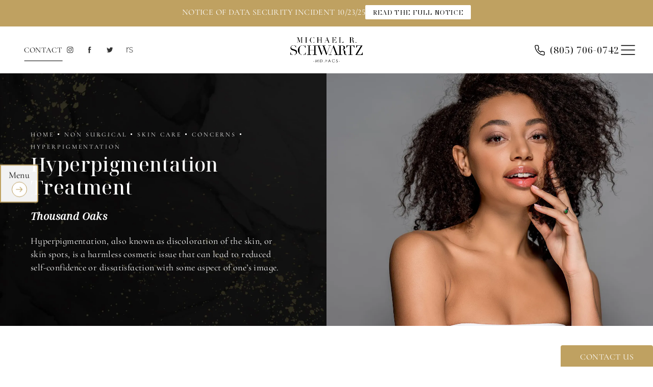

--- FILE ---
content_type: text/html; charset=utf-8
request_url: https://www.drschwartz.com/non-surgical/skin-care/concerns/hyperpigmentation/
body_size: 68768
content:
<!doctype html>
<html lang="en">
<head>

<meta charset="UTF-8">
<meta name="viewport" content="width=device-width, initial-scale=1.0">

<title>Hyperpigmentation Thousand Oaks | Dr. Schwartz</title>
<meta name="description" content="We offer a wide variety of effective treatments including, treatments for hyperpigmentation. Contact out office today for more information!">

<link rel="canonical" href="https://www.drschwartz.com/non-surgical/skin-care/concerns/hyperpigmentation/">
<link href="https://www.datocms-assets.com/92978/1677621914-logo-mark.png?auto=format,compress&w=96" rel="icon" type="image/x-icon">


<meta property="og:title" content="Hyperpigmentation Thousand Oaks | Dr. Schwartz">
<meta property="og:description" content="We offer a wide variety of effective treatments including, treatments for hyperpigmentation. Contact out office today for more information!">
<meta property="og:type" content="Website">
<meta property="og:url" content="https://www.drschwartz.com/non-surgical/skin-care/concerns/hyperpigmentation/">
<meta property="og:image" content="https://www.datocms-assets.com/92978/1677631670-og-3.jpg">
<meta property="og:image:alt" content="Dr. Michael Schwartz & Dr. Jennifer Stark">

            <meta property="article:author" content="https://www.facebook.com/drmschwartz/">
        <meta property="article:publisher" content="https://www.facebook.com/drmschwartz/">
                        <meta name="twitter:site" content="@drmikeschwartz">
        <meta name="twitter:creator" content="@drmikeschwartz">
        <meta name="twitter:card" content="https://www.datocms-assets.com/92978/1677631670-og-3.jpg">


<script type="application/ld+json">
    {
        "@context": "https://schema.org",
        "@type": "WebPage",
        "name": "Hyperpigmentation",
        "description": "We offer a wide variety of effective treatments including, treatments for hyperpigmentation. Contact out office today for more information!",
        "publisher": {
            "@type": "Organization",
            "name": "Michael R. Schwartz"
        },
        "dateModified": "2025-09-17 10:54",
        "author": {
            "@type": "Organization",
            "name": "Michael R. Schwartz"
        }
    }
</script>    <script type="application/ld+json">
        {
            "@context": "https://schema.org",
            "@type": "BreadcrumbList",
            "itemListElement": [
                                    {
                        "@type": "ListItem",
                        "position": 1,
                        "name": "The Spa",
                        "item": "https://www.drschwartz.com/non-surgical/"
                    },
                                    {
                        "@type": "ListItem",
                        "position": 2,
                        "name": "Skin Care",
                        "item": "https://www.drschwartz.com/non-surgical/skin-care/"
                    },
                                    {
                        "@type": "ListItem",
                        "position": 3,
                        "name": "Concerns",
                        "item": "https://www.drschwartz.com/non-surgical/skin-care/concerns/"
                    },
                                    {
                        "@type": "ListItem",
                        "position": 4,
                        "name": "Hyperpigmentation",
                        "item": "https://www.drschwartz.com/non-surgical/skin-care/concerns/hyperpigmentation/"
                    }
                            ]
        }
    </script>
<script type="application/ld+json">
{"@context":"http://schema.org","@type":["Physician","MedicalOrganization"],"medicalSpecialty":"PlasticSurgery","founder":{"@type":"Person","knowsAbout":["https://en.wikipedia.org/wiki/Plastic_surgery","https://en.wikipedia.org/wiki/Reconstructive_surgery","https://en.wikipedia.org/wiki/Craniofacial_surgery","https://en.wikipedia.org/wiki/Breast_augmentation","https://en.wikipedia.org/wiki/Mastopexy","https://en.wikipedia.org/wiki/Capsular_contracture","https://en.wikipedia.org/wiki/Rhytidectomy","https://en.wikipedia.org/wiki/Botulinum_toxin","https://en.wikipedia.org/wiki/Juv%C3%A9derm"],"memberOf":[{"@type":"MedicalOrganization","name":"American Board of Plastic Surgery","@id":"https://www.abplasticsurgery.org/"},{"@type":"MedicalOrganization","name":"American Board of Surgery","@id":"https://www.absurgery.org/"},{"@type":"MedicalOrganization","name":"American Society of Plastic Surgeons","@id":"https://www.plasticsurgery.org/"},{"@type":"MedicalOrganization","name":"American Society of Aesthetic Plastic Surgery","@id":"https://www.theaestheticsociety.org/"},{"@type":"MedicalOrganization","name":"California Society of Plastic Surgeons","@id":"https://californiaplasticsurgeons.org/"},{"@type":"MedicalOrganization","name":"Los Angeles Society of Plastic Surgeons","@id":"https://www.lasps.org/"},{"@type":"MedicalOrganization","name":"American College of Surgeons","@id":"https://www.facs.org/"}],"awards":["Chief Resident Excellence in Teaching Award, 1992 & 1998","Samuel Spira Award for Excellence in Plastic Surgery","Department of Neurology Certificate of Excellence"],"worksFor":"https://www.drschwartz.com/","description":"Dr. Michael R. Schwartz is a board-certified plastic surgeon in Thousand Oaks & Westlake Village. He focuses on natural, beautiful results & providing great service.","jobTitle":"Board Certified Plastic Surgeon","honorificPrefix":"Dr.","honorificSuffix":"MD","alumniOf":["https://www.bcm.edu/","https://www.pacific.edu/"]},"address":[{"@type":"PostalAddress","addressLocality":"Westlake Village","addressRegion":"CA","postalCode":"91361","streetAddress":"4373 Park Terrace Dr. Suite 101"}],"geo":{"@type":"GeoCoordinates","latitude":"34.144590485238815","longitude":"-118.802833141106"},"aggregateRating":{"@type":"AggregateRating","ratingValue":"4.9","reviewCount":"126"},"name":"Michael R. Schwartz, MD","hasmap":"https://www.google.com/maps/place/Michael+R.+Schwartz+MD/@34.1445139,-118.8028318,19z/data=!3m1!4b1!4m6!3m5!1s0x80e824e7311a1bd1:0x66fe504614425aa7!8m2!3d34.1445139!4d-118.8028318!16s%2Fg%2F1tg2dt6v?entry=ttu","image":"https://www.datocms-assets.com/92978/1675286076-screen-shot-2023-02-01-at-4-13-34-pm.png","openingHours":["Mo-Fr 09:00-17:00"],"telephone":"805-449-7204","url":"https://www.drschwartz.com/","sameAs":["https://www.facebook.com/drmschwartz/","https://www.facebook.com/drmschwartz/","https://twitter.com/drmikeschwartz","https://www.instagram.com/drmikeschwartz/"],"areaServed":[{"@type":"City","name":"Westlake Village, California","@id":"https://en.wikipedia.org/wiki/Westlake_Village,_California"},{"@type":"State","name":"California","@id":"https://en.wikipedia.org/wiki/California"}]}
</script>

<script>
    document.addEventListener('DOMContentLoaded', () => {
  window.addEventListener('keydown', (e) => {
    let ctrl = e.ctrlKey || e.metaKey;
    const key = String(e.key);
    if (ctrl && ['0', '.', '5'].includes(key)) {
      e.preventDefault();
      e.stopPropagation();
      if (key === '.') {
        return (window.location = `${window.location.origin}${window.location.pathname}s3admin`);
      }
      let div = document.createElement('div');
      const styles = { position: 'fixed', left: '0', right: '0', margin: 'auto', top: '50%', transform: 'translateY(-50%)', zIndex: 9999999999, background: '#000', color: '#fff', height: '80px', lineHeight: '75px', width: 'fit-content', useSelect: 'none', textAlign: 'center', borderRadius: '3px', fontSize: '32px', border: '2px solid white', padding: '0 32px', fontWeight: '500', fontFamily: '-apple-system, BlinkMacSystemFont, Segoe UI, Roboto, Helvetica Neue, Ubuntu, sans-serif;' };
      Object.keys(styles).forEach((n) => (div.style[n] = styles[n]));
      div.innerHTML = 'FLUSHING SITE...';
      document.body.append(div);
      fetch('/api/ping/?flushAll=2', { method: 'POST', cache: 'no-store' }).then(() => {
        setTimeout(() => {
          window.location.reload(true);
        }, 100);
      });
    }
  });
});

</script>

<style id="s3-vendor-styles">
    /*! normalize.css v8.0.1 | MIT License | github.com/necolas/normalize.css */html{line-height:1.15;-webkit-text-size-adjust:100%}body{margin:0}main{display:block}h1{font-size:2em;margin:.67em 0}hr{box-sizing:content-box;height:0;overflow:visible}pre{font-family:monospace,monospace;font-size:1em}a{background-color:rgba(0,0,0,0)}abbr[title]{border-bottom:none;text-decoration:underline;text-decoration:underline dotted}b,strong{font-weight:bolder}code,kbd,samp{font-family:monospace,monospace;font-size:1em}small{font-size:80%}sub,sup{font-size:75%;line-height:0;position:relative;vertical-align:baseline}sub{bottom:-0.25em}sup{top:-0.5em}img{border-style:none}button,input,optgroup,select,textarea{font-family:inherit;font-size:100%;line-height:1.15;margin:0}button,input{overflow:visible}button,select{text-transform:none}button,[type=button],[type=reset],[type=submit]{-webkit-appearance:button}button::-moz-focus-inner,[type=button]::-moz-focus-inner,[type=reset]::-moz-focus-inner,[type=submit]::-moz-focus-inner{border-style:none;padding:0}button:-moz-focusring,[type=button]:-moz-focusring,[type=reset]:-moz-focusring,[type=submit]:-moz-focusring{outline:1px dotted ButtonText}fieldset{padding:.35em .75em .625em}legend{box-sizing:border-box;color:inherit;display:table;max-width:100%;padding:0;white-space:normal}progress{vertical-align:baseline}textarea{overflow:auto}[type=checkbox],[type=radio]{box-sizing:border-box;padding:0}[type=number]::-webkit-inner-spin-button,[type=number]::-webkit-outer-spin-button{height:auto}[type=search]{-webkit-appearance:textfield;outline-offset:-2px}[type=search]::-webkit-search-decoration{-webkit-appearance:none}::-webkit-file-upload-button{-webkit-appearance:button;font:inherit}details{display:block}summary{display:list-item}template{display:none}[hidden]{display:none}.tns-outer{padding:0 !important}.tns-outer [hidden]{display:none !important}.tns-item[aria-hidden]{visibility:hidden}.tns-outer [aria-controls],.tns-outer [data-action]{cursor:pointer}.tns-slider{-webkit-transition:all 0s;-moz-transition:all 0s;transition:all 0s}.tns-slider>.tns-item{-webkit-box-sizing:border-box;-moz-box-sizing:border-box;box-sizing:border-box}.tns-horizontal.tns-subpixel{white-space:nowrap}.tns-horizontal.tns-subpixel>.tns-item{display:inline-block;vertical-align:top;white-space:normal}.tns-horizontal.tns-no-subpixel:after{content:"";display:table;clear:both}.tns-horizontal.tns-no-subpixel>.tns-item{float:left}.tns-horizontal.tns-carousel.tns-no-subpixel>.tns-item{margin-right:-100%}.tns-no-calc{position:relative;left:0}.tns-gallery{position:relative;left:0;min-height:1px}.tns-gallery>.tns-item{position:absolute;left:-100%;-webkit-transition:transform 0s,opacity 0s;-moz-transition:transform 0s,opacity 0s;transition:transform 0s,opacity 0s}.tns-gallery>.tns-slide-active{position:relative;left:auto !important}.tns-gallery>.tns-moving{-webkit-transition:all .25s;-moz-transition:all .25s;transition:all .25s}.tns-autowidth{display:inline-block}.tns-lazy-img{-webkit-transition:opacity .6s;-moz-transition:opacity .6s;transition:opacity .6s;opacity:.6}.tns-lazy-img.tns-complete{opacity:1}.tns-ah{-webkit-transition:height 0s;-moz-transition:height 0s;transition:height 0s}.tns-ovh{overflow:hidden}.tns-visually-hidden{position:absolute;left:-10000em}.tns-transparent{opacity:0;visibility:hidden}.tns-fadeIn{opacity:1;filter:alpha(opacity=100);z-index:0}.tns-normal,.tns-fadeOut{opacity:0;filter:alpha(opacity=0);z-index:-1}.tns-vpfix{white-space:nowrap}.tns-vpfix>div,.tns-vpfix>li{display:inline-block}.tns-t-subp2{margin:0 auto;width:310px;position:relative;height:10px;overflow:hidden}.tns-t-ct{width:2333.3333333%;width:-webkit-calc(100% * 70 / 3);width:-moz-calc(100% * 70 / 3);width:2333.3333333333%;position:absolute;right:0}.tns-t-ct:after{content:"";display:table;clear:both}.tns-t-ct>div{width:1.4285714%;width:-webkit-calc(100% / 70);width:-moz-calc(100% / 70);width:1.4285714286%;height:10px;float:left}.tresio-nav:not(tresio-nav--loaded) ul:not(.level-1){display:none}.tresio-nav__main,.tresio-nav__list{margin:0;padding:0}.tresio-nav__main,.tresio-nav>ul{display:flex}.tresio-nav__list:not(.level-1){display:none;white-space:nowrap}.tresio-nav__list-item{position:relative;list-style-type:none}.tresio-nav li.ignore ul{display:block}.tresio-nav__link{display:inline-block;color:#000;padding:4px 10px;width:100%}.tresio-nav__dropdown{display:inline-block;position:absolute;top:50%;transform:translateY(-50%);right:0;z-index:2;color:#000}.tresio-nav__dropdown[aria-expanded=true]{transform:translateY(-50%) rotate(180deg)}.tresio-nav__dropdown[aria-expanded=true]+.tresio-nav__list{display:block}.tresio-nav.type-horizontal.variant-focus .tresio-nav__dropdown.level-1{display:none !important}.tresio-nav.type-horizontal.variant-focus--active .tresio-nav__dropdown.level-1{display:block !important}.tresio-nav.type-horizontal .tresio-nav__main,.tresio-nav.type-horizontal>ul{justify-content:space-between}.tresio-nav.type-horizontal .tresio-nav__list:not(.level-1){position:absolute}.tresio-nav.type-horizontal .tresio-nav__list:not(.level-1):not(.level-2){left:calc(100% - 1px);top:0}.tresio-nav.type-horizontal .tresio-nav__list-item--has-children .tresio-nav__link{padding-right:16px}.tresio-nav.type-horizontal .tresio-nav__link{width:100%}.tresio-nav.type-horizontal .tresio-nav__link:hover~.tresio-nav__list{display:block}.tresio-nav.type-vertical .tresio-nav__main,.tresio-nav.type-vertical>ul,.tresio-nav.type-hamburger .tresio-nav__main,.tresio-nav.type-hamburger>ul{flex-direction:column}.tresio-nav.type-vertical .tresio-nav__dropdown,.tresio-nav.type-hamburger .tresio-nav__dropdown{top:3px;transform:rotate(0deg)}.tresio-nav.type-vertical .tresio-nav__dropdown[aria-expanded=true],.tresio-nav.type-hamburger .tresio-nav__dropdown[aria-expanded=true]{transform:rotate(180deg)}.tresio-nav.type-hamburger{position:relative}.tresio-nav.type-hamburger .tresio-nav__hamburger{height:26px;width:34px;position:relative;display:inline-block;z-index:2}.tresio-nav.type-hamburger .tresio-nav__hamburger:before,.tresio-nav.type-hamburger .tresio-nav__hamburger:after,.tresio-nav.type-hamburger .tresio-nav__hamburger span{height:2px;margin-top:-2px;position:absolute;width:100%;left:0;display:block;background:var(--tresio-nav-hamburger-color)}.tresio-nav.type-hamburger .tresio-nav__hamburger:before,.tresio-nav.type-hamburger .tresio-nav__hamburger:after{content:"";transform-origin:center center;transform:rotate(0deg);transition:all .3s ease}.tresio-nav.type-hamburger .tresio-nav__hamburger:before{top:2px}.tresio-nav.type-hamburger .tresio-nav__hamburger:after{bottom:2px;margin-bottom:0}.tresio-nav.type-hamburger .tresio-nav__hamburger span{position:absolute;top:50%}.tresio-nav.type-hamburger .tresio-nav__hamburger[aria-expanded=true]:before,.tresio-nav.type-hamburger .tresio-nav__hamburger[aria-expanded=true]:after,.tresio-nav.type-hamburger .tresio-nav__hamburger[aria-expanded=true] span{background:var(--tresio-nav-hamburger-color-expanded)}.tresio-nav.type-hamburger .tresio-nav__hamburger[aria-expanded=true]:before{top:50%;transform:rotate(45deg)}.tresio-nav.type-hamburger .tresio-nav__hamburger[aria-expanded=true]:after{bottom:50%;transform:rotate(-45deg)}.tresio-nav.type-hamburger .tresio-nav__hamburger[aria-expanded=true] span{background:rgba(0,0,0,0)}.tresio-nav.type-hamburger .tresio-nav__hamburger[aria-expanded=true]~.tresio-nav__main{display:block}.tresio-nav.type-hamburger .tresio-nav__main{display:none;width:300px;overflow:scroll}.tresio-nav.type-hamburger.variant-popup .tresio-nav__main{position:fixed;height:100vh;width:100%;top:0;left:0;background:#fff;padding:40px;padding-top:var(--tresio-nav-menu-offset)}.tresio-nav.type-hamburger.variant-popup .tresio-nav__main:before,.tresio-nav.type-hamburger.variant-popup .tresio-nav__main:after{content:"";position:absolute;top:0;height:100%}.tresio-nav.type-hamburger.variant-popup .tresio-nav__main:before{width:20%;background:#f1f1f1;left:0}.tresio-nav.type-hamburger.variant-popup .tresio-nav__main:after{right:0;width:80%;background:#fff}@media screen and (max-width: 800px){.tresio-nav.type-hamburger.variant-popup .tresio-nav__main{padding-top:var(--tresio-nav-menu-offset-mobile)}}.tresio-nav.type-hamburger.variant-popup .tresio-nav__list-item.level-1{width:15vw;position:relative;display:flex;z-index:2}.tresio-nav.type-hamburger.variant-popup .tresio-nav__dropdown{position:static}.tresio-nav.type-hamburger.variant-popup .tresio-nav__list.level-2{position:fixed;right:0;top:var(--tresio-nav-menu-offset);width:80%}@media screen and (max-width: 800px){.tresio-nav.type-hamburger.variant-popup .tresio-nav__list.level-2{top:var(--tresio-nav-menu-offset-mobile)}}.tresio-nav.type-hidden{display:none}.sr-only,.visuallyhidden{border:0;clip:rect(0 0 0 0);height:1px;margin:-1px;overflow:hidden;padding:0;position:absolute;width:1px;white-space:nowrap}.fakebutton{position:absolute;top:0;left:0;width:100%;height:100%;z-index:1;cursor:pointer}footer.partial_footer .trademark .row .item.s3.partial{text-align:right}@media only screen and (max-width: 900px){footer.partial_footer .trademark .row .item.s3.partial{margin-top:20px;text-align:center}}footer.partial_footer .trademark .row .item.s3.partial a,footer.partial_footer .trademark .row .item.s3.partial .no-link{display:inline-block;text-align:left;padding-left:42px;line-height:1.3;letter-spacing:.8px;position:relative;font-family:inherit;font-size:12px}footer.partial_footer .trademark .row .item.s3.partial a span,footer.partial_footer .trademark .row .item.s3.partial .no-link span{font-size:12px;letter-spacing:.8px;font-family:inherit}footer.partial_footer .trademark .row .item.s3.partial a span.s3-logo,footer.partial_footer .trademark .row .item.s3.partial .no-link span.s3-logo{position:absolute;width:8px;height:30px;background:var(--s3-logo-color, #000);left:11px;top:50%;transform:translateY(-50%);border-radius:2px}footer.partial_footer .trademark .row .item.s3.partial a span.s3-logo:before,footer.partial_footer .trademark .row .item.s3.partial a span.s3-logo:after,footer.partial_footer .trademark .row .item.s3.partial .no-link span.s3-logo:before,footer.partial_footer .trademark .row .item.s3.partial .no-link span.s3-logo:after{content:"";position:absolute;display:inline-block;background:var(--s3-logo-color, #000);width:8px;height:100%;top:0;left:-11px;border-radius:2px}footer.partial_footer .trademark .row .item.s3.partial a span.s3-logo:after,footer.partial_footer .trademark .row .item.s3.partial .no-link span.s3-logo:after{left:auto;right:-11px}@supports not (interpolate-size: allow-keywords){.mod_faq.v2 .questions details::details-content{transition:none !important}}
</style>
<style id="s3-helper-styles">.pb-0 { padding-bottom: 0px !important; } .mt-0 { margin-top: 0px !important; } .mb-0 { margin-bottom: 0px !important; } .mt-30 { margin-top: 30px !important; } .pt-0 { padding-top: 0px !important; } @media only screen and (min-width: 64.0625rem) { .mb-80-desktop { margin-bottom: 80px !important; } } @media only screen and (min-width: 50.0625rem) and (max-width: 64rem) { .mb-40-tablet-down { margin-bottom: 40px !important; } }</style>
<style id="s3-site-styles">
    ﻿.partial_socials li,.partial_cookies_policy,.partial_notification.side-drawer span.close,.partial_notification.bottom-drawer span.close,.partial_notification.side-drawer,.partial_notification.bottom-drawer,.partial_notification p,.mod_accordion.option-3 .row.half-image-row .accordion-slide .accordion-slide-inner .media h2,.mod_accordion.option-3 .row.half-image-row .accordion-slide .accordion-slide-inner .media h3,.mod_index>.row.subcontent .inner .item .media-btn .media .content span,.mod_faq .sticky-side .list p,.mod_cta_ba_custom .custom-patient-tabs .tab,.mod_cta_ba_feed .custom-patient-tabs .tab,.mod_tabs_module .tab-links a:after,.popup-video:after,.popup-gallery[data-type=video]:after,.partial_gallery_dropdown ul.dropdown ul li a,.partial_gallery_dropdown .dropdown ul li a,.age-restricted .popup span.close,form input[type=text]:focus,form input[type=tel]:focus,form input[type=email]:focus,form input[type=number]:focus,form input[type=date]:focus,form textarea:focus,form select:focus,footer.partial_footer .fixed-cta a.btn,.mod_home_half_image .row .media a.popup-video,.mod_home_grid.option-4 .row .grid .item .content h2.title,.mod_home_grid.option-4 .row .grid .item:after,.mod_home_grid .row .grid .item .content,.mod_home_hero.banner.slider .media .tns-nav button[type=button],header nav.tresio-nav[data-type=horizontal] ul.partial_nav li,.home header.hide-home-menu+.trigger-menu,body.hamburger-menu header .row .menu-holder,header .row .logo-holder a picture img,header .row .logo-holder .logo picture img,header *,.search-input-container .inner .js-search-results .search-result-item,.search-input-container .inner .js-predictions .js-prediction-item,a:not(.btn),button.text:after,.btn.text:after,.partial_rate_us .tab:after,.notification-toggle:after,.mod_realself .row .widget #rsrvwrapper .rsrvmorereviews a:after,.mod_realself .row .widget #rsrvwrapper .rsqamore a:after,.mod_realself .row .widget #rsqawrapper .rsrvmorereviews a:after,.mod_realself .row .widget #rsqawrapper .rsqamore a:after,.mod_index_list.option-2 .row .inner a.item:after,button:after,.btn:after,.partial_rate_us .tab,.notification-toggle,.mod_realself .row .widget #rsrvwrapper .rsrvmorereviews a,.mod_realself .row .widget #rsrvwrapper .rsqamore a,.mod_realself .row .widget #rsqawrapper .rsrvmorereviews a,.mod_realself .row .widget #rsqawrapper .rsqamore a,.mod_index_list.option-2 .row .inner a.item,button,.btn,.tns-controls button{transition:all .3s ease}.partial_notification,.mod_video_grid .row .video a.popup-video:after,.mod_accordion .row.half-image-row .accordion-slide.active .media picture:before,.mod_accordion .row.half-image-row .accordion-slide.active .copy,.mod_accordion .row.half-image-row .accordion-slide.active,.mod_accordion .row.half-image-row .accordion-slide .accordion-slide-inner .media picture:before,.mod_accordion .row.half-image-row .accordion-slide .accordion-slide-inner .media h2,.mod_accordion .row.half-image-row .accordion-slide .accordion-slide-inner .media h3,.mod_accordion .row.half-image-row .accordion-slide .accordion-slide-inner .copy,.mod_accordion .row.half-image-row .accordion-slide:hover .media h2,.mod_accordion .row.half-image-row .accordion-slide,.mod_accordion .row.half-image-row,.mod_quote.viewport .row:after,.mod_quote.viewport .row:before,.mod_quote.viewport .logo,.mod_intro.viewport .row .inner,.mod_intro.viewport .row .logo,.mod_intro.wide .row .inner .half,.mod_index_list .row a.item:after,.mod_cta_ba .row .text .patients .age-restricted,.mod_cta_ba_feed .row .text .patients .age-restricted,.mod_cta_ba_custom .row .text .patients .age-restricted,.mod_tabs_module .tabs .tab,.mod_instagram .static-feed .post .content,.mod_instagram .static-feed .post span.icon,.mod_instagram .static-feed .post:after,.age-restricted,.mod_home_tabs_module .tab-wrapper .wrapper .tabs .tab{transition:all .6s ease}.partial_cta_sub,.partial_side_nav,.nav-popout-button:after,.mod_video_grid .row .video a.popup-video picture img,.mod_quote.viewport .row p.author,.mod_logo_list.viewport .img img,.mod_index>.row.subcontent .inner .item .media-btn:after,.mod_half_image.viewport .credentials,.mod_half_image.viewport picture.background img,.mod_half_image.viewport .media-content,.mod_half_image.viewport picture.logo,.mod_cta_gallery,.mod_cta_general.viewport picture.background img,.mod_cta_general.viewport:not(.thin) .row,.mod_cta_ba .controls-container .buttons .swiper-button-prev:hover::after,.mod_cta_ba .controls-container .buttons .swiper-button-next:hover::after,.mod_cta_ba_feed .controls-container .buttons .swiper-button-prev:hover::after,.mod_cta_ba_feed .controls-container .buttons .swiper-button-next:hover::after,.mod_cta_ba_custom .controls-container .buttons .swiper-button-prev:hover::after,.mod_cta_ba_custom .controls-container .buttons .swiper-button-next:hover::after,.mod_cta_ba .controls-container .buttons .swiper-button-prev:after,.mod_cta_ba .controls-container .buttons .swiper-button-next:after,.mod_cta_ba_feed .controls-container .buttons .swiper-button-prev:after,.mod_cta_ba_feed .controls-container .buttons .swiper-button-next:after,.mod_cta_ba_custom .controls-container .buttons .swiper-button-prev:after,.mod_cta_ba_custom .controls-container .buttons .swiper-button-next:after,.mod_tabs_module.viewport picture.background img,.mod_tabs_module .tabs .tab .row .inner,.mod_column.viewport picture img,.mod_columns_two.viewport picture img,.mod_columns_three.viewport picture img,.mod_box_grid.viewport picture.background img,.mod_banner.viewport .divider picture img,.mod_banner.viewport .divider,.mod_banner.viewport picture.background img,* Shared Module Classes .cta.viewport picture.background img,.mod_home_tabs_module .tab-wrapper .wrapper .tabs .tab .row .media .transition-image img,.mod_home_tabs_module .tab-wrapper .wrapper .tabs .tab .row .media .transition-image,.mod_home_tabs_module .tab-wrapper .wrapper .tabs .tab .row .inner,.mod_home_tabs_module .tab-wrapper .tab-links,.mod_home_grid.option-1 .row .grid .item .content,.mod_home_grid .row .grid .item:hover .media h2,.mod_home_grid .row .grid .item .media h2,.mod_home_grid .row .grid .item .media picture img,.mod_home_banner.viewport .credentials,.mod_home_banner.viewport picture.background img,.mod_home_banner.viewport picture.logo{transition:all 1.25s ease}@font-face{font-family:"Cormorant Infant";font-style:normal;font-weight:400;font-display:swap;src:url(https://fonts.gstatic.com/s/cormorantinfant/v17/HhyPU44g9vKiM1sORYSiWeAsLN997_cV2Q.woff2) format("woff2");unicode-range:U+0000-00FF,U+0131,U+0152-0153,U+02BB-02BC,U+02C6,U+02DA,U+02DC,U+2000-206F,U+2074,U+20AC,U+2122,U+2191,U+2193,U+2212,U+2215,U+FEFF,U+FFFD}@font-face{font-family:"Cormorant Infant";font-style:italic;font-weight:600;font-display:swap;src:url(https://fonts.gstatic.com/s/cormorantinfant/v17/HhyKU44g9vKiM1sORYSiWeAsLN997_ItBDcRQY8Z.woff2) format("woff2");unicode-range:U+0000-00FF,U+0131,U+0152-0153,U+02BB-02BC,U+02C6,U+02DA,U+02DC,U+2000-206F,U+2074,U+20AC,U+2122,U+2191,U+2193,U+2212,U+2215,U+FEFF,U+FFFD}@font-face{font-family:"Noto Serif Display";font-style:italic;font-weight:400;font-stretch:100%;font-display:swap;src:url(https://fonts.gstatic.com/s/notoserifdisplay/v17/buEPppa9f8_vkXaZLAgP0G5Wi6QmA1QwcLRCOrN8uo7t6FBJOJTQit-N33sQOk-VoTBJUjYVgg.woff2) format("woff2");unicode-range:U+0000-00FF,U+0131,U+0152-0153,U+02BB-02BC,U+02C6,U+02DA,U+02DC,U+2000-206F,U+2074,U+20AC,U+2122,U+2191,U+2193,U+2212,U+2215,U+FEFF,U+FFFD}@font-face{font-family:"Noto Serif Display";font-style:normal;font-weight:400;font-stretch:100%;font-display:swap;src:url(https://fonts.gstatic.com/s/notoserifdisplay/v17/buEeppa9f8_vkXaZLAgP0G5Wi6QmA1QaeYah2sovLCDq_ZgL4NHKhA.woff2) format("woff2");unicode-range:U+0000-00FF,U+0131,U+0152-0153,U+02BB-02BC,U+02C6,U+02DA,U+02DC,U+2000-206F,U+2074,U+20AC,U+2122,U+2191,U+2193,U+2212,U+2215,U+FEFF,U+FFFD}@font-face{font-family:"Noto Serif Display";font-style:normal;font-weight:500;font-stretch:100%;font-display:swap;src:url(https://fonts.gstatic.com/s/notoserifdisplay/v17/buEeppa9f8_vkXaZLAgP0G5Wi6QmA1QaeYah2sovLCDq_ZgL4NHKhA.woff2) format("woff2");unicode-range:U+0000-00FF,U+0131,U+0152-0153,U+02BB-02BC,U+02C6,U+02DA,U+02DC,U+2000-206F,U+2074,U+20AC,U+2122,U+2191,U+2193,U+2212,U+2215,U+FEFF,U+FFFD}@font-face{font-family:"Noto Serif Display";font-style:normal;font-weight:700;font-stretch:100%;font-display:swap;src:url(https://fonts.gstatic.com/s/notoserifdisplay/v17/buEeppa9f8_vkXaZLAgP0G5Wi6QmA1QaeYah2sovLCDq_ZgL4NHKhA.woff2) format("woff2");unicode-range:U+0000-00FF,U+0131,U+0152-0153,U+02BB-02BC,U+02C6,U+02DA,U+02DC,U+2000-206F,U+2074,U+20AC,U+2122,U+2191,U+2193,U+2212,U+2215,U+FEFF,U+FFFD}@font-face{font-family:"fontello";src:url("/master/assets/v2/font/fontello.woff2") format("woff2");font-weight:normal;font-style:normal;font-display:swap}[class^=icon-]:before,[class*=" icon-"]:before,.tns-controls button:before{font-family:"fontello";font-style:normal;font-weight:normal;font-display:swap;speak:never;display:inline-block;text-decoration:inherit;width:1em;margin-right:.2em;text-align:center;font-variant:normal;text-transform:none;line-height:1em;margin-left:.2em;-webkit-font-smoothing:antialiased;-moz-osx-font-smoothing:grayscale}.icon-left-open:before{content:""}.icon-right-open:before{content:""}.icon-star:before{content:""}.icon-star-empty:before{content:""}.icon-cancel:before{content:""}.note{color:red !important}.tns-slider{font-size:11px !important}.right{float:right !important}.left{float:left !important}.text-left{text-align:left !important}.text-right{text-align:right !important}.text-center{text-align:center !important}.text-justify{text-align:justify !important}.left{float:left !important}.columns-two,.columns-three,.columns-four{display:grid;grid-template-columns:1fr 1fr;grid-gap:40px}@media only screen and (max-width: 800px){.columns-two,.columns-three,.columns-four{grid-template-columns:1fr}}.columns-two.vertical-align,.mod_column .columns-two.vertical,.columns-three.vertical-align,.mod_column .columns-three.vertical,.columns-four.vertical-align,.mod_column .columns-four.vertical{display:grid;align-items:center}.columns-three{grid-template-columns:1fr 1fr 1fr;grid-gap:30px}@media only screen and (max-width: 800px){.columns-three{grid-template-columns:1fr}}.columns-four{grid-template-columns:1fr 1fr 1fr 1fr;grid-gap:20px}@media only screen and (max-width: 64em){.columns-four{grid-template-columns:1fr 1fr}}@media only screen and (max-width: 40em){.columns-four{grid-template-columns:1fr}}.column.large-centered,.columns.large-centered{margin-left:auto;margin-right:auto;float:none}.relative{position:relative}.absolute{position:absolute}img.center{display:block;margin:auto}img.full{width:100%}img.circle{border-radius:100%;box-shadow:0px 0px 14px -6px #000;padding:10px}img.xsmall{max-width:80px;width:100%}img.small,img.contact-scroll{max-width:180px;width:100%}img.medium{max-width:240px;width:100%}img.large{max-width:400px;width:100%}img.large.pull-up{margin-top:-15px}img.xlarge{max-width:540px;width:100%}img.xlarge2{max-width:480px;width:100%}.italic{font-style:italic !important}.bold{font-weight:400}.hidden{display:none !important}.uppercase{text-transform:uppercase}.link:not(.btn),.mod_home_banner .row .content a.center:not(.btn){color:#bfa161 !important;text-decoration:underline}.no-underline:not(.btn),.mod_home_banner.has-links .row .links a:not(.btn){color:#bfa161 !important;text-decoration:none}.overflow-hidden{overflow:hidden !important}.text-justify{text-align:justify !important}@media only screen and (min-width: 800px){.text-center-tablet-up{text-align:center !important}}.hide,.partial_notification.side-drawer.scrolled.closed,.partial_notification.bottom-drawer.scrolled.closed{display:none}@media only screen and (max-width: 40em){.hide-phone{display:none !important}}@media only screen and (min-width: 800px)and (max-width: 64em){.hide-tablet{display:none !important}}@media only screen and (min-width: 800px){.hide-tablet-up{display:none !important}}@media only screen and (max-width: 64em){.hide-tablet-down{display:none !important}}@media only screen and (max-width: 800px){.hide-phablet{display:none !important}}@media only screen and (min-width: 64.1em){.hide-desktop{display:none !important}}@media only screen and (max-width: 40em){.block-phone{display:block !important}}.block{display:block !important}@media only screen and (min-width: 800px)and (max-width: 64em){.block-tablet{display:block !important}}@media only screen and (max-width: 64em){.block-tablet-down{display:block !important}}@media only screen and (min-width: 800px){.block-tablet-up{display:block !important}}@media only screen and (max-width: 800px){.block-phablet{display:block !important}}@media only screen and (min-width: 64.1em){.block-desktop{display:block !important}}.object-fit-cover{width:100%;height:100%}.object-fit-cover img{object-fit:cover;width:100%;height:100%}picture.background,video.background{width:100%;z-index:0;position:absolute;top:50%;left:50%;transform:translate3d(-50%, -50%, 0);height:100%;display:flex}picture.background img,video.background img{object-fit:cover;width:calc(100% + 2px);height:calc(100% + 2px)}.top-aligned picture.background img,.top-aligned video.background img{object-position:center 20% !important}.left-aligned picture.background img,.left-aligned video.background img{object-position:25% center !important}.right-aligned picture.background img,.right-aligned video.background img{object-position:75% center !important}video.background{object-fit:cover;width:100%}.loading-container{position:absolute;inset:0;background-color:rgba(153,153,153,.5)}.loading-container svg.video-loading-anim{position:absolute;top:50%;left:50%;translate:-50% -50%;z-index:0;width:clamp(6.25rem,5.4915rem + 3.2362vw,9.375rem);pointer-events:none}.loading-container svg.video-loading-anim rect,.loading-container svg.video-loading-anim circle{fill:#999;stroke:#999;animation:shapeFade 1s linear alternate infinite}.loading-container svg.video-loading-anim rect:nth-child(1),.loading-container svg.video-loading-anim circle:nth-child(1){animation-delay:0s}.loading-container svg.video-loading-anim rect:nth-child(2),.loading-container svg.video-loading-anim circle:nth-child(2){animation-delay:.25s}.loading-container svg.video-loading-anim rect:nth-child(3),.loading-container svg.video-loading-anim circle:nth-child(3){animation-delay:.5s}@keyframes shapeFade{0%{opacity:0}100%{opacity:1}}.flex-wrap{display:flex;flex-wrap:wrap}.flex-video{margin-bottom:0px}.flex-video iframe{max-width:100%}.background-image,.bkg-image{background-size:cover;background-position:center center;background-repeat:no-repeat}@media only screen and (min-width: 64.1em){.background-image,.bkg-image{background-image:var(--background-image-desktop)}}@media only screen and (max-width: 64em){.background-image,.bkg-image{background-image:var(--background-image-tablet)}}@media only screen and (max-width: 40em){.background-image,.bkg-image{background-image:var(--background-image-phone)}}.vertical-align,.mod_column .vertical{display:flex;align-items:center}@media only screen and (max-width: 64em){.vertical-align,.mod_column .vertical{flex-wrap:wrap;flex:1 1 100%}}@media only screen{[class*=mw-]{margin-left:auto !important;margin-right:auto !important}}@media only screen and (max-width: 64em){[class*=mw-]{max-width:100% !important}}.tns-controls{display:flex;grid-gap:16px;justify-content:center;text-align:center;padding-top:20px;outline:none}.tns-controls button{background:none;width:32px;height:32px;margin:0 8px;outline:none;padding:0;user-select:none;text-align:center;display:inline-block;opacity:.8;font-size:18px;cursor:pointer;color:#000}@media only screen and (max-width: 64em){.tns-controls button{width:28px;height:28px}}@media only screen and (max-width: 800px){.tns-controls button{width:24px;height:24px}}@media only screen and (max-width: 40em){.tns-controls button{width:20px;height:20px}}.tns-controls button:hover{color:#000;opacity:.4}.tns-controls button:focus{box-shadow:none !important}.tns-controls button[data-controls=prev]:before{content:""}.tns-controls button[data-controls=next]:before{content:""}.has-icon{position:relative;display:inline-flex !important;align-items:center}.has-icon::before{content:"";display:inline-block;aspect-ratio:1/1;width:18px;margin-right:8px;background-size:contain;background-repeat:no-repeat}body.wow-enabled .wow{visibility:hidden}.animated{animation-duration:1s;animation-fill-mode:both}.animated.infinite{animation-iteration-count:infinite}.animated.hinge{animation-duration:2s}.animated.flipOutX,.animated.flipOutY,.animated.bounceIn,.animated.bounceOut{animation-duration:.75s}@keyframes fadeIn{from{opacity:0}to{opacity:1}}.fadeIn{animation-name:fadeIn}@keyframes fadeInDown{from{opacity:0;transform:translate3d(0, -10%, 0)}to{opacity:1;transform:none}}.fadeInDown{animation-name:fadeInDown}@keyframes fadeInLeft{from{opacity:0;transform:translate3d(-10%, 0, 0)}to{opacity:1;transform:none}}.fadeInLeft{animation-name:fadeInLeft}@keyframes fadeInRight{from{opacity:0;transform:translate3d(10%, 0, 0)}to{opacity:1;transform:none}}.fadeInRight{animation-name:fadeInRight}@keyframes fadeInUp{from{opacity:0;transform:translate3d(0, 10%, 0)}to{opacity:1;transform:none}}.fadeInUp{animation-name:fadeInUp}@keyframes fadeOut{from{opacity:1}to{opacity:0}}.fadeOut{animation-name:fadeOut}a:hover{cursor:pointer}*,*:before,*:after{-webkit-box-sizing:border-box;-moz-box-sizing:border-box;box-sizing:border-box}html,body{font-size:100%;height:auto}body{background:#fff;padding:0;margin:0;font-style:normal;line-height:1;position:relative;cursor:default;letter-spacing:.4px;-webkit-font-smoothing:subpixel-antialiased;font-size:18px;font-weight:400;font-family:"Cormorant Infant",times,serif;color:#000}main [class*=column]+[class*=column]:last-child{float:none !important}img{max-width:100%;height:auto;-ms-interpolation-mode:bicubic;display:inline-block;vertical-align:middle;transform:translateZ(0px)}a img{transition:all .3s ease-out}.partial_rate_us .tab,.notification-toggle,.mod_realself .row .widget #rsrvwrapper .rsrvmorereviews a,.mod_realself .row .widget #rsrvwrapper .rsqamore a,.mod_realself .row .widget #rsqawrapper .rsrvmorereviews a,.mod_realself .row .widget #rsqawrapper .rsqamore a,.mod_index_list.option-2 .row .inner a.item,button,.btn{display:inline-block;position:relative;margin:0;padding:14px 0;text-decoration:none;text-align:center;font-weight:500;font-family:"Noto Serif Display",times,serif;font-size:17px;line-height:1;user-select:none;border-radius:2px;color:inherit;outline:none !important;cursor:pointer;border:none}.partial_rate_us .tab:after,.notification-toggle:after,.mod_realself .row .widget #rsrvwrapper .rsrvmorereviews a:after,.mod_realself .row .widget #rsrvwrapper .rsqamore a:after,.mod_realself .row .widget #rsqawrapper .rsrvmorereviews a:after,.mod_realself .row .widget #rsqawrapper .rsqamore a:after,.mod_index_list.option-2 .row .inner a.item:after,button:after,.btn:after{content:"";position:absolute;height:1px;width:100%;bottom:0px;left:50%;transform:translateX(-50%);background-color:#bfa161}@media only screen and (max-width: 64em){.partial_rate_us .tab,.notification-toggle,.mod_realself .row .widget #rsrvwrapper .rsrvmorereviews a,.mod_realself .row .widget #rsrvwrapper .rsqamore a,.mod_realself .row .widget #rsqawrapper .rsrvmorereviews a,.mod_realself .row .widget #rsqawrapper .rsqamore a,.mod_index_list.option-2 .row .inner a.item,button,.btn{padding:10px 0}}@media only screen and (max-width: 800px){.partial_rate_us .tab,.notification-toggle,.mod_realself .row .widget #rsrvwrapper .rsrvmorereviews a,.mod_realself .row .widget #rsrvwrapper .rsqamore a,.mod_realself .row .widget #rsqawrapper .rsrvmorereviews a,.mod_realself .row .widget #rsqawrapper .rsqamore a,.mod_index_list.option-2 .row .inner a.item,button,.btn{font-size:15px}}.partial_rate_us .tab:hover:after,.notification-toggle:hover:after,.mod_realself .row .widget #rsrvwrapper .rsrvmorereviews a:hover:after,.mod_realself .row .widget #rsrvwrapper .rsqamore a:hover:after,.mod_realself .row .widget #rsqawrapper .rsrvmorereviews a:hover:after,.mod_realself .row .widget #rsqawrapper .rsqamore a:hover:after,.mod_index_list.option-2 .row .inner a.item:hover:after,button:hover:after,.btn:hover:after{transform:translateX(-50%) scaleY(3)}.partial_rate_us .tab>a,.notification-toggle>a,.mod_realself .row .widget #rsrvwrapper .rsrvmorereviews a>a,.mod_realself .row .widget #rsrvwrapper .rsqamore a>a,.mod_realself .row .widget #rsqawrapper .rsrvmorereviews a>a,.mod_realself .row .widget #rsqawrapper .rsqamore a>a,.mod_index_list.option-2 .row .inner a.item>a,button>a,.btn>a,.partial_rate_us .tab>span,.notification-toggle>span,.mod_realself .row .widget #rsrvwrapper .rsrvmorereviews a>span,.mod_realself .row .widget #rsrvwrapper .rsqamore a>span,.mod_realself .row .widget #rsqawrapper .rsrvmorereviews a>span,.mod_realself .row .widget #rsqawrapper .rsqamore a>span,.mod_index_list.option-2 .row .inner a.item>span,button>span,.btn>span{text-decoration:none;font-size:18px;font-weight:500;line-height:1;text-transform:uppercase;user-select:none}@media only screen and (max-width: 800px){.partial_rate_us .tab>a,.notification-toggle>a,.mod_realself .row .widget #rsrvwrapper .rsrvmorereviews a>a,.mod_realself .row .widget #rsrvwrapper .rsqamore a>a,.mod_realself .row .widget #rsqawrapper .rsrvmorereviews a>a,.mod_realself .row .widget #rsqawrapper .rsqamore a>a,.mod_index_list.option-2 .row .inner a.item>a,button>a,.btn>a,.partial_rate_us .tab>span,.notification-toggle>span,.mod_realself .row .widget #rsrvwrapper .rsrvmorereviews a>span,.mod_realself .row .widget #rsrvwrapper .rsqamore a>span,.mod_realself .row .widget #rsqawrapper .rsrvmorereviews a>span,.mod_realself .row .widget #rsqawrapper .rsqamore a>span,.mod_index_list.option-2 .row .inner a.item>span,button>span,.btn>span{font-size:15px}}@media only screen and (max-width: 40em){.partial_rate_us .tab>a,.notification-toggle>a,.mod_realself .row .widget #rsrvwrapper .rsrvmorereviews a>a,.mod_realself .row .widget #rsrvwrapper .rsqamore a>a,.mod_realself .row .widget #rsqawrapper .rsrvmorereviews a>a,.mod_realself .row .widget #rsqawrapper .rsqamore a>a,.mod_index_list.option-2 .row .inner a.item>a,button>a,.btn>a,.partial_rate_us .tab>span,.notification-toggle>span,.mod_realself .row .widget #rsrvwrapper .rsrvmorereviews a>span,.mod_realself .row .widget #rsrvwrapper .rsqamore a>span,.mod_realself .row .widget #rsqawrapper .rsrvmorereviews a>span,.mod_realself .row .widget #rsqawrapper .rsqamore a>span,.mod_index_list.option-2 .row .inner a.item>span,button>span,.btn>span{font-size:14px}}button.disabled,button[disabled],.btn.disabled,.btn[disabled]{color:#999;cursor:default;opacity:.7;box-shadow:none}button.disabled a,button.disabled span,button[disabled] a,button[disabled] span,.btn.disabled a,.btn.disabled span,.btn[disabled] a,.btn[disabled] span{cursor:default;color:#999;opacity:.7}button.disabled:hover,button.disabled:focus,button[disabled]:hover,button[disabled]:focus,.btn.disabled:hover,.btn.disabled:focus,.btn[disabled]:hover,.btn[disabled]:focus{box-shadow:none}button.text,.btn.text{background:none;padding:8px 0;letter-spacing:.8px;color:#000;font-weight:500;text-transform:none;position:relative}button.text:after,.btn.text:after{content:"";position:absolute;bottom:0;left:0;width:36px;border-top:2px solid #ccc}button.text:hover,.btn.text:hover{opacity:1}button.text:hover:after,.btn.text:hover:after{width:100%}button.small,button.contact-scroll,.btn.small,.mod_video_columns_two .row .item .content a.btn,.mod_index>.row .inner .item a.btn,.mod_hero.has-ba .ba-include a.btn,body.blog .container:not(footer):not(.partial_cta_sub) a.btn,.btn.contact-scroll,.mod_home_grid .row .grid .item .content a.btn{font-size:14px;letter-spacing:.8px;padding:11px 20px}button.white,.btn.white,.partial_notification.hero .btns .btn,.mod_notification_bar.dark a.btn,header.dark li.ignore ul.mod_notification_bar.partial_socials a.btn,form .submit-holder .btn.validate{color:#fff}button.white:after,.btn.white:after,.partial_notification.hero .btns .btn:after,.mod_notification_bar.dark a.btn:after,header.dark li.ignore ul.mod_notification_bar.partial_socials a.btn:after,form .submit-holder .btn.validate:after{background-color:#fff}button.black,.btn.black{color:#000}button.black:after,.btn.black:after{background-color:#000}button.center,.btn.center{display:table;margin-left:auto;margin-right:auto}div,dl,dt,dd,ul,ol,li,h1,h2,h3,h4,h5,h6,pre,form,p,blockquote,th,td{margin:0;padding:0}a:not(.btn){line-height:inherit;color:#000;font-weight:400;text-decoration:none}a:not(.btn):hover{cursor:pointer;color:inherit;opacity:.6}a:not(.btn) img{border:none}p{text-rendering:optimizeLegibility;font-weight:400;font-size:18px;font-family:"Cormorant Infant",times,serif;color:#000;line-height:1.45;margin-bottom:20px}p:last-child{margin-bottom:0}li a:not(.btn),p a:not(.btn){color:#bfa161}h1,h2,h3,h4,h5,h6{margin:0 0 15px 0;font-weight:500;color:#000;font-family:"Noto Serif Display",times,serif;line-height:1.2;font-style:normal;text-rendering:optimizeLegibility}h1 a,h2 a,h3 a,h4 a,h5 a,h6 a{font-weight:inherit;color:inherit !important}h1 span.small,h1 span.contact-scroll,h2 span.small,h2 span.contact-scroll,h3 span.small,h3 span.contact-scroll,h4 span.small,h4 span.contact-scroll,h5 span.small,h5 span.contact-scroll,h6 span.small,h6 span.contact-scroll{font-size:20px;display:block;font-style:italic;font-weight:700;margin:15px 0;line-height:2}h1{font-size:54px}@media only screen and (max-width: 64em){h1{font-size:46px}}@media only screen and (max-width: 40em){h1{font-size:38px}}h1.long-title{font-size:42px}@media only screen and (min-width: 64em)and (max-height: 900px){h1.long-title{font-size:38px}}@media only screen and (max-width: 64em){h1.long-title{font-size:36px}}@media only screen and (max-width: 40em){h1.long-title{font-size:30px}}h2{font-size:48px}@media only screen and (max-width: 64em){h2{font-size:36px}}@media only screen and (max-width: 40em){h2{font-size:32px}}h2 a{color:inherit}h3{font-size:30px;margin-bottom:15px}@media only screen and (max-width: 64em){h3{font-size:28px}}@media only screen and (max-width: 40em){h3{font-size:26px}}h3 a{color:inherit}h4{font-size:26px}@media only screen and (max-width: 64em){h4{font-size:24px}}@media only screen and (max-width: 40em){h4{font-size:22px}}h5{font-size:24px}@media only screen and (max-width: 64em){h5{font-size:22px}}@media only screen and (max-width: 40em){h5{font-size:20px}}em,i{font-style:italic;line-height:inherit}strong,b{font-weight:bold;line-height:inherit}ul,ol,dl{font-size:1rem;line-height:1.6;margin-bottom:1.25rem;list-style-position:outside;font-family:inherit}ul{margin-left:1.1rem}div[data-s3-module] ul{margin:15px 0}div[data-s3-module] ul li{padding-left:18px;position:relative;font-size:18px}div[data-s3-module] ul li:before{content:"";position:absolute;padding:4px;background:#bfa161;border-radius:5px;left:0;top:12px}div[data-s3-module] ul li+li{margin-top:8px}ul.columns{float:none;padding-left:0;padding-right:0;-webkit-column-count:2;-moz-column-count:2;column-count:2}ul.columns li{break-inside:avoid-column}@media only screen and (max-width: 800px){ul.columns{-webkit-column-count:1;-moz-column-count:1;column-count:1}}ul.unstyled{margin:0}ul.unstyled li{padding-left:0}ul.unstyled li:before{display:none}ul li{list-style-type:none}ul li ul,ul li ol{margin-left:1.25rem;margin-bottom:0}ol{margin-left:1.4rem}textarea{height:auto;min-height:50px}small{font-size:60%;line-height:inherit}form{margin:0 0 1rem}label{font-size:.875rem;color:#4d4d4d;cursor:pointer;display:block;font-weight:normal;line-height:1.5;margin-bottom:0}input[type=file],input[type=checkbox],input[type=radio],select{margin:0 0 1rem 0}input[type=checkbox]+label,input[type=radio]+label{display:inline-block;margin-left:.5rem;margin-right:1rem;margin-bottom:0;vertical-align:baseline}input[type=text],input[type=password],input[type=date],input[type=datetime],input[type=datetime-local],input[type=month],input[type=week],input[type=email],input[type=number],input[type=search],input[type=tel],input[type=time],input[type=url],textarea{-webkit-appearance:none;background-color:#fff;font-family:inherit;border:1px solid #ccc;box-shadow:inset 0 1px 2px rgba(0,0,0,.1);color:rgba(0,0,0,.75);display:block;font-size:.875rem;margin:0 0 1rem;padding:.5rem;height:2.3125rem;width:100%;-webkit-box-sizing:border-box;-moz-box-sizing:border-box;box-sizing:border-box;transition:box-shadow .45s,border-color .45s ease-in-out}select{width:100%;-webkit-appearance:none !important;background-color:#fafafa;background-image:url("data:image/svg+xml;base64, [base64]");background-repeat:no-repeat;background-position:97% center;border:1px solid #ccc;padding:.5rem;font-size:.875rem;border-radius:0;height:2.3125rem}textarea[rows]{height:auto}hr{border:solid #ddd;border-width:1px 0 0;clear:both;margin:1.25rem 0 1.1875rem;height:0}table{background:#fff;margin-bottom:1.25rem;border:solid 1px #ddd}table tr th,table tr td{padding:.5625rem .625rem;font-size:.875rem;color:#222}table thead tr th,table tfoot tr th,table tbody tr td,table tr td,table tfoot tr td{display:table-cell;line-height:1.125rem}blockquote{border:none !important;padding:0;margin:0}@media only screen and (min-width: 64.1em){body:not(.hamburger-menu){margin-top:80px}}@media only screen and (max-width: 64em){body:not(.hamburger-menu){margin-top:58px}}@media only screen and (min-width: 64.1em){body.hamburger-menu.sub{margin-top:92px}}@media only screen and (max-width: 64em){body.hamburger-menu{margin-top:60px}}body.hide-home-menu.home{margin-top:0}body.sticky-bar-on{margin-top:132px !important}@media only screen and (max-width: 64em){body.sticky-bar-on{margin-top:112px !important}}@media only screen and (max-width: 40em){body.sticky-bar-on{margin-top:137px !important}}body.sticky-bar-on.hamburger-menu{margin-top:144px !important}@media only screen and (max-width: 64em){body.sticky-bar-on.hamburger-menu{margin-top:112px !important}}@media only screen and (max-width: 40em){body.sticky-bar-on.hamburger-menu{margin-top:128px !important}}.container{width:100%;background-color:#fff}.container.dark,header.dark li.ignore ul.container.partial_socials{background-color:#1a1a1a}.container.dark h2,header.dark li.ignore ul.container.partial_socials h2,.container.dark h3,header.dark li.ignore ul.container.partial_socials h3,.container.dark h4,header.dark li.ignore ul.container.partial_socials h4,.container.dark p,header.dark li.ignore ul.container.partial_socials p,.container.dark a,header.dark li.ignore ul.container.partial_socials a,.container.dark li,header.dark li.ignore ul.container.partial_socials li{color:#fff}.container.dark ul li:before,header.dark li.ignore ul.container.partial_socials ul li:before{background:#fff !important}.row{width:100%;margin:0 auto;*zoom:1;max-width:1200px}.row .row{width:auto;margin-left:-0.9375rem;margin-right:-0.9375rem;margin-top:0;margin-bottom:0;max-width:none;*zoom:1}.container>.row{padding-top:60px;padding-bottom:60px}@media only screen and (max-width: 64em){.container>.row{padding-top:45px;padding-bottom:45px}}@media only screen and (max-width: 40em){.container>.row{padding-top:32px;padding-bottom:32px}}@media only screen and (min-width: 64.1em){.container>.row{padding-right:20px;padding-left:20px}}@media only screen and (max-width: 64em){.container .row{padding-left:20px;padding-right:20px}}header .container .row,footer .container .row{padding:0}.main>.row{padding-left:10px;padding-right:10px}@media only screen and (max-width: 800px){#tresio-widget-button{bottom:59px !important;width:40px !important;height:40px !important}}header ul.partial_nav .search{position:relative}header ul.partial_nav .search .js-search-open:after{content:" ";background:url("https://static.tresiocms.com/images/search.svg?auto=format,compress") center center no-repeat !important;height:30px !important;width:30px;background-size:contain;display:inline-block;opacity:1 !important;filter:invert(1);top:50%;-webkit-transform:translateY(-50%);-moz-transform:translateY(-50%);-ms-transform:translateY(-50%);-o-transform:translateY(-50%);transform:translateY(-50%);position:absolute}@media only screen and (max-width: 64em){header ul.partial_nav .search .js-search-open:after{position:relative;top:0;left:6px;transform:none}}.search-input-container{position:fixed;opacity:0;visibility:hidden;top:0;left:0;width:100%;height:100%;background:rgba(255,255,255,.6);z-index:9999;transition:all 250ms ease-in-out}.search-input-container .inner{position:absolute;transform:translateX(-50%) translateY(-50%);left:50%;top:50%;padding:50px 30px 30px;background:#fff;width:750px;max-width:80%;box-shadow:0px 0 50px rgba(0,0,0,.2);border-radius:8px;max-height:80vh;overflow:auto}@media only screen and (max-width: 64em){.search-input-container .inner{padding:44px 20px 20px}}.search-input-container .inner #js-search-input{border:1px solid #ddd;font-size:18px;border-radius:2px;font-family:"Cormorant Infant",times,serif;letter-spacing:.5px;padding:28px 18px;box-shadow:none;background:#fff;margin-bottom:0}@media only screen and (max-width: 64em){.search-input-container .inner #js-search-input{font-size:16px;padding:22px 16px}}.search-input-container .inner h2{font-size:20px}@media only screen and (max-width: 64em){.search-input-container .inner h2{font-size:18px}}.search-input-container .inner .js-predictions{margin-top:20px}.search-input-container .inner .js-predictions .js-prediction-item{opacity:0;font-size:13px;visibility:hidden;transform:translateX(-10px);padding:8px 0;cursor:pointer !important;color:#999;font-style:italic}.search-input-container .inner .js-predictions .js-prediction-item.is-active{transform:translateX(0);opacity:1;visibility:visible}.search-input-container .inner .js-predictions:empty{display:none}.search-input-container .inner .js-search-results{margin-top:20px}.search-input-container .inner .js-search-results .search-result-item{display:block;padding:10px 0;border-bottom:1px solid #efefef;border-top:1px solid #efefef;opacity:0;visibility:hidden;transform:translateX(-10px)}.search-input-container .inner .js-search-results .search-result-item p{font-size:14px;letter-spacing:.8px;margin-bottom:0px}.search-input-container .inner .js-search-results .search-result-item strong{font-size:14px;letter-spacing:.8px;font-weight:400}.search-input-container .inner .js-search-results .search-result-item span{display:inline-block;padding:3px 12px 1px;background:rgba(191,161,97,.8);font-size:9px;color:#fff;margin-left:10px;border-radius:2px;font-weight:400;text-transform:uppercase;letter-spacing:1px}.search-input-container .inner .js-search-results .search-result-item.is-active{transform:translateX(0);opacity:1;visibility:visible}.search-input-container .inner .js-search-results .search-snippet{color:#999}.search-input-container .inner .js-search-results .search-snippet em{font-weight:400}.search-input-container .inner .js-search-results:empty{display:none}.search-input-container .inner .js-search-close{position:absolute;width:18px;height:18px;top:18px;right:29px;cursor:pointer}@media only screen and (max-width: 64em){.search-input-container .inner .js-search-close{top:15px;right:20px}}.search-input-container .inner .js-search-close:before,.search-input-container .inner .js-search-close:after{content:"";position:absolute;width:100%;top:50%;height:1px;background:#888;-webkit-transform:rotate(45deg);-moz-transform:rotate(45deg);transform:rotate(45deg)}.search-input-container .inner .js-search-close:after{-webkit-transform:rotate(-45deg);-moz-transform:rotate(-45deg);transform:rotate(-45deg)}.search-input-container.is-active{opacity:1;visibility:visible}header{z-index:1042 !important;position:fixed !important;width:100%;top:0;left:0;box-shadow:0 0 15px -4px rgba(20,20,20,.4);background:#fff;transition:.5s all ease-in-out}@keyframes headerFade{from{opacity:0}to{opacity:1}}@media only screen and (min-width: 64.1em){.home header{animation:headerFade 2s ease-in-out 2s forwards;opacity:0}}header .row{padding:20px;position:relative;display:inline-block;vertical-align:top;max-width:100%}@media only screen and (max-width: 64em){header .row{box-shadow:0 0 15px -4px rgba(20,20,20,.4);padding:7px 20px !important;display:flex;height:60px !important}}header .row .inner{max-width:1420px;margin:0 auto;display:grid;align-items:center;grid-template-columns:160px auto 160px;width:100%}@media only screen and (max-width: 64em){header .row .inner{grid-template-columns:160px auto;margin:0}}@media only screen and (max-width: 800px){header .row .logo-holder{justify-self:start}}header .row .logo-holder a,header .row .logo-holder .logo{display:inline-block}header .row .logo-holder a picture,header .row .logo-holder .logo picture{display:inline-block}header .row .logo-holder a picture img,header .row .logo-holder .logo picture img{max-height:50px;max-width:160px;width:auto}@media only screen and (max-width: 40em){header .row .logo-holder a picture img,header .row .logo-holder .logo picture img{max-height:34px;max-width:140px}}header .row .nav-links{max-width:820px;width:100%;margin:0 auto;position:relative;padding:0 20px;left:-50px}@media only screen and (max-width: 1200px){header .row .nav-links{max-width:740px;left:-30px}}@media only screen and (max-width: 64em){header .row .nav-links{left:0;padding-right:0;text-align:right;margin-right:0;order:5}header .row .nav-links a.tresio-nav__hamburger{transform:scale(0.8);width:26px;height:20px}header .row .nav-links a.tresio-nav__hamburger span:before{content:"Menu";position:absolute;top:50%;transform:translateY(-50%);right:calc(100% + 10px);font-size:18px;letter-spacing:.8px;text-transform:uppercase;visibility:visible !important}header .row .nav-links ul.tresio-nav__main{position:absolute;top:51px;width:100vw;height:100vh;right:-20px;padding-top:30px;padding-bottom:160px;background:#111}header .row .nav-links ul.tresio-nav__main li.tresio-nav__list-item a.tresio-nav__dropdown{top:4px;right:-15px;padding:0 10px}header .row .nav-links ul.tresio-nav__main li.tresio-nav__list-item.level-1{text-align:left;padding:0 10px}header .row .nav-links ul.tresio-nav__main li.tresio-nav__list-item.level-1 ul.tresio-nav__list{padding-left:20px}header .row .nav-links ul.tresio-nav__main li.tresio-nav__list-item.level-1>a.tresio-nav__link{font-weight:400}header .row .nav-links ul.tresio-nav__main li.tresio-nav__list-item.level-1>a.tresio-nav__dropdown{right:10px}header .row .nav-links ul.tresio-nav__main li.tresio-nav__list-item ul.tresio-nav__list.level-2{padding-right:10px}body:not(.hamburger-menu) header .row .nav-links ul.tresio-nav__main li.tresio-nav__list-item.level-1{padding:0}body:not(.hamburger-menu) header .row .nav-links ul.tresio-nav__main li.tresio-nav__list-item.level-1>a.tresio-nav__dropdown{right:-5px}}header .row .phone-holder{position:relative}header .row .phone-holder:before{content:"";padding:10px;margin-right:10px;background:url("https://www.datocms-assets.com/92978/1678381786-littlephone.svg") no-repeat center center;background-size:100% auto !important}@media only screen and (min-width: 64.1em){header .row .phone-holder{text-align:right}}@media only screen and (max-width: 64em){header .row .phone-holder{display:none}}header .row .phone-holder a{font-size:18px;letter-spacing:1px;font-family:"Noto Serif Display",times,serif}@media only screen and (max-width: 1200px){header .row .phone-holder a{font-size:16px}}@media only screen and (max-width: 64em){header .row .phone-holder a{margin-top:-1px}}header.scrolled .row{background:#fff;padding:12px 20px}body.hamburger-menu.home header{background:none !important}body.hamburger-menu header{box-shadow:none}@media only screen and (max-width: 64em){body.hamburger-menu header .row{padding:5px 20px}body.hamburger-menu header .row .logo-holder{display:inline-block}}body.hamburger-menu header .row .inner{grid-template-columns:275px auto 275px;place-items:center}@media only screen and (max-width: 64em){body.hamburger-menu header .row .inner{grid-template-columns:140px auto 140px}}@media only screen and (max-width: 800px){body.hamburger-menu header .row .inner{grid-template-columns:auto 140px}}body.hamburger-menu header .row .inner .left-holder{display:flex;align-items:center;justify-content:center;grid-gap:40px}@media only screen and (max-width: 800px){body.hamburger-menu header .row .inner .left-holder{display:none}}body.hamburger-menu header .row .inner .left-holder .partial_socials{margin-bottom:0}@media only screen and (max-width: 64em){body.hamburger-menu header .row .inner .left-holder .partial_socials{display:none}body.hamburger-menu header .row .inner .left-holder .partial_socials li a span{background:none}}body.hamburger-menu header .row .inner .left-holder .contact.btn{font-family:"Cormorant Infant",times,serif;font-weight:400;font-size:15px;text-transform:uppercase;justify-self:start}@media only screen and (max-width: 800px){body.hamburger-menu header .row .inner .left-holder .contact.btn{display:none}}body.hamburger-menu header .row .menu-holder{margin-left:auto;cursor:pointer;display:flex;justify-self:end;grid-gap:40px;align-items:center;justify-content:space-between;z-index:99;-webkit-user-select:none;-moz-user-select:none;-ms-user-select:none;-o-user-select:none;user-select:none;-webkit-tap-highlight-color:rgba(0,0,0,0);color:#fff;line-height:1}@media only screen and (max-width: 64em){body.hamburger-menu header .row .menu-holder{margin-right:-6px}}body.hamburger-menu header .row .menu-holder .menu{background-color:rgba(0,0,0,.7);display:flex;align-items:center;justify-content:space-between}@media only screen and (max-width: 40em){body.hamburger-menu header .row .menu-holder .menu nav.tresio-nav{padding:10px 0 5px 10px}}body.hamburger-menu header .row .menu-holder .menu a.tel{display:inline-block;padding:17px 13px 16px 13px;vertical-align:top;letter-spacing:1.1px;font-size:16px;line-height:18px;z-index:5}@media only screen and (max-width: 800px){body.hamburger-menu header .row .menu-holder .menu a.tel{padding:5px 5px 5px 16px}}body.hamburger-menu header.scrolled{box-shadow:0px 0px 15px -4px rgba(20,20,20,.4) !important}@media only screen and (min-width: 64.1em){header.light,.mod_social .row.light header.partial_socials,.mod_social footer.partial_footer ul.row.partial_socials header.partial_socials,footer.partial_footer .mod_social ul.row.partial_socials header.partial_socials{background:#fff}header.light .row .phone-holder a,.mod_social .row.light header.partial_socials .row .phone-holder a,.mod_social footer.partial_footer ul.row.partial_socials header.partial_socials .row .phone-holder a,footer.partial_footer .mod_social ul.row.partial_socials header.partial_socials .row .phone-holder a{color:#000 !important}header.light .row a.tresio-nav__hamburger span:before,.mod_social .row.light header.partial_socials .row a.tresio-nav__hamburger span:before,.mod_social footer.partial_footer ul.row.partial_socials header.partial_socials .row a.tresio-nav__hamburger span:before,footer.partial_footer .mod_social ul.row.partial_socials header.partial_socials .row a.tresio-nav__hamburger span:before{color:#000 !important}}@media only screen and (min-width: 64.1em)and (max-width: 64em){header.light .row .nav-links ul.tresio-nav__main,.mod_social .row.light header.partial_socials .row .nav-links ul.tresio-nav__main,.mod_social footer.partial_footer ul.row.partial_socials header.partial_socials .row .nav-links ul.tresio-nav__main,footer.partial_footer .mod_social ul.row.partial_socials header.partial_socials .row .nav-links ul.tresio-nav__main{background:#e5e5e5}header.light .row .nav-links ul.tresio-nav__main a.tresio-nav__link,.mod_social .row.light header.partial_socials .row .nav-links ul.tresio-nav__main a.tresio-nav__link,.mod_social footer.partial_footer ul.row.partial_socials header.partial_socials .row .nav-links ul.tresio-nav__main a.tresio-nav__link,footer.partial_footer .mod_social ul.row.partial_socials header.partial_socials .row .nav-links ul.tresio-nav__main a.tresio-nav__link,header.light .row .nav-links ul.tresio-nav__main a.tresio-nav__dropdown,.mod_social .row.light header.partial_socials .row .nav-links ul.tresio-nav__main a.tresio-nav__dropdown,.mod_social footer.partial_footer ul.row.partial_socials header.partial_socials .row .nav-links ul.tresio-nav__main a.tresio-nav__dropdown,footer.partial_footer .mod_social ul.row.partial_socials header.partial_socials .row .nav-links ul.tresio-nav__main a.tresio-nav__dropdown{color:#000}header.light .row .nav-links ul.tresio-nav__main li.ignore a.tel,.mod_social .row.light header.partial_socials .row .nav-links ul.tresio-nav__main li.ignore a.tel,.mod_social footer.partial_footer ul.row.partial_socials header.partial_socials .row .nav-links ul.tresio-nav__main li.ignore a.tel,footer.partial_footer .mod_social ul.row.partial_socials header.partial_socials .row .nav-links ul.tresio-nav__main li.ignore a.tel{color:#000 !important}}@media only screen and (max-width: 64em){header.light .row .nav-links .tresio-nav__hamburger:before,.mod_social .row.light header.partial_socials .row .nav-links .tresio-nav__hamburger:before,.mod_social footer.partial_footer ul.row.partial_socials header.partial_socials .row .nav-links .tresio-nav__hamburger:before,footer.partial_footer .mod_social ul.row.partial_socials header.partial_socials .row .nav-links .tresio-nav__hamburger:before,header.light .row .nav-links .tresio-nav__hamburger:after,.mod_social .row.light header.partial_socials .row .nav-links .tresio-nav__hamburger:after,.mod_social footer.partial_footer ul.row.partial_socials header.partial_socials .row .nav-links .tresio-nav__hamburger:after,footer.partial_footer .mod_social ul.row.partial_socials header.partial_socials .row .nav-links .tresio-nav__hamburger:after,header.light .row .nav-links .tresio-nav__hamburger span,.mod_social .row.light header.partial_socials .row .nav-links .tresio-nav__hamburger span,.mod_social footer.partial_footer ul.row.partial_socials header.partial_socials .row .nav-links .tresio-nav__hamburger span,footer.partial_footer .mod_social ul.row.partial_socials header.partial_socials .row .nav-links .tresio-nav__hamburger span{background:#000 !important}header.light .row .nav-links .tresio-nav__hamburger[aria-expanded=true] span,.mod_social .row.light header.partial_socials .row .nav-links .tresio-nav__hamburger[aria-expanded=true] span,.mod_social footer.partial_footer ul.row.partial_socials header.partial_socials .row .nav-links .tresio-nav__hamburger[aria-expanded=true] span,footer.partial_footer .mod_social ul.row.partial_socials header.partial_socials .row .nav-links .tresio-nav__hamburger[aria-expanded=true] span{background:rgba(0,0,0,0) !important}header.light .row .nav-links .tresio-nav__hamburger span:before,.mod_social .row.light header.partial_socials .row .nav-links .tresio-nav__hamburger span:before,.mod_social footer.partial_footer ul.row.partial_socials header.partial_socials .row .nav-links .tresio-nav__hamburger span:before,footer.partial_footer .mod_social ul.row.partial_socials header.partial_socials .row .nav-links .tresio-nav__hamburger span:before{color:#000}header.light .row .phone-holder a.tel span,.mod_social .row.light header.partial_socials .row .phone-holder a.tel span,.mod_social footer.partial_footer ul.row.partial_socials header.partial_socials .row .phone-holder a.tel span,footer.partial_footer .mod_social ul.row.partial_socials header.partial_socials .row .phone-holder a.tel span{color:#000}}@media only screen and (max-width: 64em){body.hamburger-menu header.light .row,body.hamburger-menu .mod_social .row.light header.partial_socials .row,.mod_social .row.light body.hamburger-menu header.partial_socials .row,body.hamburger-menu .mod_social footer.partial_footer ul.row.partial_socials header.partial_socials .row,.mod_social footer.partial_footer ul.row.partial_socials body.hamburger-menu header.partial_socials .row,body.hamburger-menu footer.partial_footer .mod_social ul.row.partial_socials header.partial_socials .row,footer.partial_footer .mod_social ul.row.partial_socials body.hamburger-menu header.partial_socials .row{background:#fff}}body.hamburger-menu header.light .row .menu-holder .menu,body.hamburger-menu .mod_social .row.light header.partial_socials .row .menu-holder .menu,.mod_social .row.light body.hamburger-menu header.partial_socials .row .menu-holder .menu,body.hamburger-menu .mod_social footer.partial_footer ul.row.partial_socials header.partial_socials .row .menu-holder .menu,.mod_social footer.partial_footer ul.row.partial_socials body.hamburger-menu header.partial_socials .row .menu-holder .menu,body.hamburger-menu footer.partial_footer .mod_social ul.row.partial_socials header.partial_socials .row .menu-holder .menu,footer.partial_footer .mod_social ul.row.partial_socials body.hamburger-menu header.partial_socials .row .menu-holder .menu{background:rgba(0,0,0,0)}body.hamburger-menu header.light .row .menu-holder .menu a.tel span,body.hamburger-menu .mod_social .row.light header.partial_socials .row .menu-holder .menu a.tel span,.mod_social .row.light body.hamburger-menu header.partial_socials .row .menu-holder .menu a.tel span,body.hamburger-menu .mod_social footer.partial_footer ul.row.partial_socials header.partial_socials .row .menu-holder .menu a.tel span,.mod_social footer.partial_footer ul.row.partial_socials body.hamburger-menu header.partial_socials .row .menu-holder .menu a.tel span,body.hamburger-menu footer.partial_footer .mod_social ul.row.partial_socials header.partial_socials .row .menu-holder .menu a.tel span,footer.partial_footer .mod_social ul.row.partial_socials body.hamburger-menu header.partial_socials .row .menu-holder .menu a.tel span{color:#000}body.hamburger-menu header.light .row .menu-holder .menu .tresio-nav__hamburger span,body.hamburger-menu .mod_social .row.light header.partial_socials .row .menu-holder .menu .tresio-nav__hamburger span,.mod_social .row.light body.hamburger-menu header.partial_socials .row .menu-holder .menu .tresio-nav__hamburger span,body.hamburger-menu .mod_social footer.partial_footer ul.row.partial_socials header.partial_socials .row .menu-holder .menu .tresio-nav__hamburger span,.mod_social footer.partial_footer ul.row.partial_socials body.hamburger-menu header.partial_socials .row .menu-holder .menu .tresio-nav__hamburger span,body.hamburger-menu footer.partial_footer .mod_social ul.row.partial_socials header.partial_socials .row .menu-holder .menu .tresio-nav__hamburger span,footer.partial_footer .mod_social ul.row.partial_socials body.hamburger-menu header.partial_socials .row .menu-holder .menu .tresio-nav__hamburger span,body.hamburger-menu header.light .row .menu-holder .menu .tresio-nav__hamburger:before,body.hamburger-menu .mod_social .row.light header.partial_socials .row .menu-holder .menu .tresio-nav__hamburger:before,.mod_social .row.light body.hamburger-menu header.partial_socials .row .menu-holder .menu .tresio-nav__hamburger:before,body.hamburger-menu .mod_social footer.partial_footer ul.row.partial_socials header.partial_socials .row .menu-holder .menu .tresio-nav__hamburger:before,.mod_social footer.partial_footer ul.row.partial_socials body.hamburger-menu header.partial_socials .row .menu-holder .menu .tresio-nav__hamburger:before,body.hamburger-menu footer.partial_footer .mod_social ul.row.partial_socials header.partial_socials .row .menu-holder .menu .tresio-nav__hamburger:before,footer.partial_footer .mod_social ul.row.partial_socials body.hamburger-menu header.partial_socials .row .menu-holder .menu .tresio-nav__hamburger:before,body.hamburger-menu header.light .row .menu-holder .menu .tresio-nav__hamburger:after,body.hamburger-menu .mod_social .row.light header.partial_socials .row .menu-holder .menu .tresio-nav__hamburger:after,.mod_social .row.light body.hamburger-menu header.partial_socials .row .menu-holder .menu .tresio-nav__hamburger:after,body.hamburger-menu .mod_social footer.partial_footer ul.row.partial_socials header.partial_socials .row .menu-holder .menu .tresio-nav__hamburger:after,.mod_social footer.partial_footer ul.row.partial_socials body.hamburger-menu header.partial_socials .row .menu-holder .menu .tresio-nav__hamburger:after,body.hamburger-menu footer.partial_footer .mod_social ul.row.partial_socials header.partial_socials .row .menu-holder .menu .tresio-nav__hamburger:after,footer.partial_footer .mod_social ul.row.partial_socials body.hamburger-menu header.partial_socials .row .menu-holder .menu .tresio-nav__hamburger:after{background:#000}body.hamburger-menu header.light.scrolled,body.hamburger-menu .mod_social .row.light header.scrolled.partial_socials,.mod_social .row.light body.hamburger-menu header.scrolled.partial_socials,body.hamburger-menu .mod_social footer.partial_footer ul.row.partial_socials header.scrolled.partial_socials,.mod_social footer.partial_footer ul.row.partial_socials body.hamburger-menu header.scrolled.partial_socials,body.hamburger-menu footer.partial_footer .mod_social ul.row.partial_socials header.scrolled.partial_socials,footer.partial_footer .mod_social ul.row.partial_socials body.hamburger-menu header.scrolled.partial_socials{background:#fff}body.js-tresio-nav__hamburger--open header.light .row .menu-holder .menu a.tel span,body.js-tresio-nav__hamburger--open .mod_social .row.light header.partial_socials .row .menu-holder .menu a.tel span,.mod_social .row.light body.js-tresio-nav__hamburger--open header.partial_socials .row .menu-holder .menu a.tel span,body.js-tresio-nav__hamburger--open .mod_social footer.partial_footer ul.row.partial_socials header.partial_socials .row .menu-holder .menu a.tel span,.mod_social footer.partial_footer ul.row.partial_socials body.js-tresio-nav__hamburger--open header.partial_socials .row .menu-holder .menu a.tel span,body.js-tresio-nav__hamburger--open footer.partial_footer .mod_social ul.row.partial_socials header.partial_socials .row .menu-holder .menu a.tel span,footer.partial_footer .mod_social ul.row.partial_socials body.js-tresio-nav__hamburger--open header.partial_socials .row .menu-holder .menu a.tel span{color:#000}body.js-tresio-nav__hamburger--open header.light .row .menu-holder .menu .tresio-nav__hamburger span,body.js-tresio-nav__hamburger--open .mod_social .row.light header.partial_socials .row .menu-holder .menu .tresio-nav__hamburger span,.mod_social .row.light body.js-tresio-nav__hamburger--open header.partial_socials .row .menu-holder .menu .tresio-nav__hamburger span,body.js-tresio-nav__hamburger--open .mod_social footer.partial_footer ul.row.partial_socials header.partial_socials .row .menu-holder .menu .tresio-nav__hamburger span,.mod_social footer.partial_footer ul.row.partial_socials body.js-tresio-nav__hamburger--open header.partial_socials .row .menu-holder .menu .tresio-nav__hamburger span,body.js-tresio-nav__hamburger--open footer.partial_footer .mod_social ul.row.partial_socials header.partial_socials .row .menu-holder .menu .tresio-nav__hamburger span,footer.partial_footer .mod_social ul.row.partial_socials body.js-tresio-nav__hamburger--open header.partial_socials .row .menu-holder .menu .tresio-nav__hamburger span{background:rgba(0,0,0,0)}@media only screen and (min-width: 64.1em){header.dark{background:#000}header.dark nav.tresio-nav ul.partial_nav li.level-1>a.tresio-nav__link{color:#fff}header.dark .row .phone-holder a.tel{color:#fff}}@media only screen and (max-width: 64em){header.dark{background:#000}header.dark .row .nav-links .tresio-nav__hamburger:before,header.dark .row .nav-links .tresio-nav__hamburger:after,header.dark .row .nav-links .tresio-nav__hamburger span{background:#fff !important}header.dark .row .nav-links .tresio-nav__hamburger[aria-expanded=true] span{background:rgba(0,0,0,0) !important}header.dark .row .nav-links .tresio-nav__hamburger span:before{color:#fff;visibility:visible}header.dark .row .phone-holder a.tel span{color:#fff}}@media only screen and (max-width: 64em){body.hamburger-menu header.dark .row{background:#000}}body.hamburger-menu header.dark .row .menu-holder .menu{background:rgba(20,20,20,.7)}@media only screen and (max-width: 64em){body.hamburger-menu header.dark .row .menu-holder .menu{background:none}}body.hamburger-menu header.dark .row .menu-holder .menu a.tel span{color:#fff}body.hamburger-menu header.dark .row .menu-holder .menu .tresio-nav__hamburger span,body.hamburger-menu header.dark .row .menu-holder .menu .tresio-nav__hamburger:before,body.hamburger-menu header.dark .row .menu-holder .menu .tresio-nav__hamburger:after{background:#fff}body.hamburger-menu header.dark.scrolled{background:#000}body.js-tresio-nav__hamburger--open header.dark .row .menu-holder .menu a.tel span{color:#fff}body.js-tresio-nav__hamburger--open header.dark .row .menu-holder .menu .tresio-nav__hamburger span{background:rgba(0,0,0,0)}.home header.hide-home-menu{opacity:0;visibility:hidden}.home header.hide-home-menu+.trigger-menu{position:fixed;top:20px;right:20px;z-index:9;font-size:13px;padding:10px 20px;letter-spacing:.8px;text-transform:uppercase;color:#fff;background:rgba(20,20,20,.85)}.home header.hide-home-menu.scrolled{opacity:1;visibility:visible}.home header.hide-home-menu.scrolled+.trigger-menu{opacity:0;visibility:hidden}body.landing-page header .row .inner{grid-template-columns:230px auto}@media only screen and (max-width: 64em){body.landing-page header .row .inner{grid-template-columns:180px auto}}@media only screen and (max-width: 40em){body.landing-page header .row .inner{grid-template-columns:160px auto}}body.landing-page header .row .inner.anchor-nav{grid-template-columns:200px auto 200px}@media only screen and (max-width: 64em){body.landing-page header .row .inner.anchor-nav{grid-template-columns:180px auto}}@media only screen and (max-width: 40em){body.landing-page header .row .inner.anchor-nav{grid-template-columns:160px auto}}body.landing-page header .row .anchor-nav-links{display:flex;justify-content:center}body.landing-page header .row .anchor-nav-links ul.partial_nav{gap:20px}@media only screen and (max-width: 64em){body.landing-page header .row .anchor-nav-links ul.partial_nav{gap:10px}}@media only screen and (max-width: 64em){body.landing-page header .row .anchor-nav-links{display:none}}body.landing-page header .row .phone-holder{display:flex;flex-direction:row;align-items:flex-end}body.landing-page header .row .phone-holder a{display:inline-block;font-size:26px}@media only screen and (max-width: 64em){body.landing-page header .row .phone-holder a{font-size:24px}}@media only screen and (max-width: 800px){body.landing-page header .row .phone-holder a{font-size:16px}}@media only screen and (max-width: 800px){body.landing-page header .row .phone-holder:before{padding:7px}}.notification-on header .row{background:#fff;z-index:3}.notification-on header.scrolled:not(.bottom) .partial_notification{margin-top:-120px;opacity:0;visibility:hidden}@media only screen and (max-width: 64em){.notification-on header.scrolled:not(.bottom) .partial_notification{margin-top:-140px}}.notification-on header.scrolled:not(.bottom) .partial_notification p{opacity:0;visibility:hidden}header .partial_notification{height:auto;grid-gap:30px}@media only screen and (max-width: 64em){header .partial_notification{grid-gap:22px}}@media only screen and (max-width: 800px){header .partial_notification{grid-gap:10px}}header nav.tresio-nav[data-type=horizontal] ul.partial_nav{display:flex;margin:0;justify-content:space-between}header nav.tresio-nav[data-type=horizontal] ul.partial_nav li{display:inline-block}header nav.tresio-nav[data-type=horizontal] ul.partial_nav li a{color:#000}header nav.tresio-nav[data-type=horizontal] ul.partial_nav li a.tresio-nav__link{font-size:15px;letter-spacing:.5px;display:block;height:100%;line-height:1;font-weight:500;font-family:"Noto Serif Display",times,serif;position:relative;transition:none !important}header nav.tresio-nav[data-type=horizontal] ul.partial_nav li a.tresio-nav__link:hover{opacity:1;background:#efefef}header nav.tresio-nav[data-type=horizontal] ul.partial_nav li a.tresio-nav__dropdown{position:absolute;top:50%;right:5px;transform:translateY(-50%);height:auto;font-size:12px}header nav.tresio-nav[data-type=horizontal] ul.partial_nav li.mega-menu ul.tresio-nav__list{position:fixed;left:50%;transform:translate3d(-50%, 0, 0);width:100vw;min-height:340px;max-width:1024px;-webkit-column-count:3;-moz-column-count:3;column-count:3;background:#fff;justify-content:center;box-shadow:none;padding:30px 40px 40px 120px;top:57px}@media only screen and (max-width: 1300px){header nav.tresio-nav[data-type=horizontal] ul.partial_nav li.mega-menu ul.tresio-nav__list{padding-left:80px}}header nav.tresio-nav[data-type=horizontal] ul.partial_nav li.mega-menu ul.tresio-nav__list:after{content:"";position:absolute;top:0;right:35px;width:3px;height:100%;background:#fff}header nav.tresio-nav[data-type=horizontal] ul.partial_nav li.mega-menu ul.tresio-nav__list li{padding-right:10px;-moz-column-break-inside:avoid;-webkit-column-break-inside:avoid;column-break-inside:avoid;break-inside:avoid-column}header nav.tresio-nav[data-type=horizontal] ul.partial_nav li.mega-menu ul.tresio-nav__list li a{font-size:16px;padding:10px}header nav.tresio-nav[data-type=horizontal] ul.partial_nav li.mega-menu ul.tresio-nav__list li a.tresio-nav__dropdown{display:none}header nav.tresio-nav[data-type=horizontal] ul.partial_nav li.mega-menu ul.tresio-nav__list li+li{border-top:none !important}header nav.tresio-nav[data-type=horizontal] ul.partial_nav li.mega-menu ul.tresio-nav__list li ul{display:none !important}header nav.tresio-nav[data-type=horizontal] ul.partial_nav li.mega-menu ul.tresio-nav__list li.level-2:before{content:" ";width:1px;height:100%;position:absolute;display:block;background:#dfdfdf;right:-5px;transform:translateX(-50%);top:0}header nav.tresio-nav[data-type=horizontal] ul.partial_nav li.mega-menu ul.tresio-nav__list:before{content:"";position:absolute;top:0;left:0;width:100%;height:100%;z-index:2;display:block;background:#fff;opacity:1;width:100vw;top:0;left:50%;transform:translateX(-50%);z-index:-1;box-shadow:0 5px 12px rgba(20,20,20,.15)}header.scrolled header nav.tresio-nav[data-type=horizontal] ul.partial_nav li.mega-menu ul.tresio-nav__list{top:49px}header nav.tresio-nav[data-type=horizontal] ul.partial_nav li.mega-menu:hover ul.tresio-nav__list{display:flex;display:block}header nav.tresio-nav[data-type=horizontal] ul.partial_nav li.level-1>a.tresio-nav__link{text-transform:uppercase;background:none;font-weight:400}header nav.tresio-nav[data-type=horizontal] ul.partial_nav li.level-1.is-active>a{color:#bfa161 !important}header nav.tresio-nav[data-type=horizontal] ul.partial_nav li.tresio-nav__list-item--has-children{position:relative}header nav.tresio-nav[data-type=horizontal] ul.partial_nav li.tresio-nav__list-item--has-children ul.tresio-nav__list{z-index:100;background:#fff;border-radius:0 0 2px 2px;min-width:180px;box-shadow:0 5px 12px rgba(20,20,20,.15);border:1px solid #efefef;border-top:none}header nav.tresio-nav[data-type=horizontal] ul.partial_nav li.tresio-nav__list-item--has-children ul.tresio-nav__list li{display:block}header nav.tresio-nav[data-type=horizontal] ul.partial_nav li.tresio-nav__list-item--has-children ul.tresio-nav__list li a.tresio-nav__link{padding:12px;transition:.3s background ease-in-out !important}header nav.tresio-nav[data-type=horizontal] ul.partial_nav li.tresio-nav__list-item--has-children ul.tresio-nav__list li a.tresio-nav__link.is-active{background:#efefef}header nav.tresio-nav[data-type=horizontal] ul.partial_nav li.tresio-nav__list-item--has-children ul.tresio-nav__list li+li{border-top:1px solid #efefef}header nav.tresio-nav[data-type=horizontal] ul.partial_nav li.tresio-nav__list-item--has-children ul.tresio-nav__list li.is-active>a,header nav.tresio-nav[data-type=horizontal] ul.partial_nav li.tresio-nav__list-item--has-children ul.tresio-nav__list li:hover>a{background:#efefef}header nav.tresio-nav[data-type=horizontal] ul.partial_nav li.tresio-nav__list-item--has-children ul.tresio-nav__list li.tresio-nav__list-item--has-children a.tresio-nav__dropdown{transform:translateY(-50%) rotate(-90deg)}header nav.tresio-nav[data-type=horizontal] ul.partial_nav li.tresio-nav__list-item--has-children:hover>ul.tresio-nav__list{display:block}header nav.tresio-nav[data-type=horizontal] ul.partial_nav li.home,header nav.tresio-nav[data-type=horizontal] ul.partial_nav li.ignore{display:none}header.dark header nav.tresio-nav[data-type=horizontal] ul.partial_nav li.level-1>a.tresio-nav__dropdown{color:#fff}header nav.tresio-nav[data-type=hamburger]{display:inline-block;padding:14px 12px 9px 0}@media only screen and (max-width: 64em){header nav.tresio-nav[data-type=hamburger]{padding-right:0}}header nav.tresio-nav[data-type=hamburger] a.tresio-nav__hamburger{transform:scale(0.8)}header nav.tresio-nav[data-type=hamburger] a.tresio-nav__hamburger[aria-expanded=true] span{background:rgba(0,0,0,0)}header nav.tresio-nav[data-type=hamburger] .tresio-nav__main{position:fixed;top:0;right:0;padding:140px 20px 30px;box-shadow:0 10px 20px rgba(20,20,20,.15);height:100vh;width:430px}@media only screen and (max-width: 64em){header nav.tresio-nav[data-type=hamburger] .tresio-nav__main{padding-left:10px}}@media only screen and (max-width: 800px){header nav.tresio-nav[data-type=hamburger] .tresio-nav__main{width:100vw;padding:85px 20px 125px 10px}}header nav.tresio-nav[data-type=hamburger] .tresio-nav__link{background:rgba(0,0,0,0);display:block;padding:2px 10px;font-size:15px}header nav.tresio-nav[data-type=hamburger] .tresio-nav__link.level-1{padding:7px 10px;font-size:16px;font-weight:400}header nav.tresio-nav[data-type=hamburger] .tresio-nav__dropdown{transition:all 250ms ease-in-out;font-size:15px;padding:0 10px;right:-10px;top:3px}header nav.tresio-nav[data-type=hamburger] .tresio-nav__dropdown[aria-expanded=true]{transform:rotate(-180deg)}header nav.tresio-nav[data-type=hamburger] .tresio-nav__dropdown.level-1{font-size:17px;top:7px}header nav.tresio-nav[data-type=hamburger] .tresio-nav__list:not(.level-1){padding-left:20px}header nav.tresio-nav[data-type=hamburger] ul.partial_nav li.ignore{margin-top:20px;text-align:center}header nav.tresio-nav[data-type=hamburger] ul.partial_nav li.ignore .partial_socials{padding:20px 15px 0}header nav.tresio-nav[data-type=hamburger] ul.partial_nav li.ignore p,header nav.tresio-nav[data-type=hamburger] ul.partial_nav li.ignore a{font-family:"Noto Serif Display",times,serif}header nav.tresio-nav[data-type=hamburger] ul.partial_nav li.ignore p:hover,header nav.tresio-nav[data-type=hamburger] ul.partial_nav li.ignore a:hover{color:#000}header nav.tresio-nav[data-type=hamburger] ul.partial_nav li.ignore p{margin-bottom:5px}header nav.tresio-nav[data-type=hamburger] ul.partial_nav li.ignore a{font-weight:400}header.light .tresio-nav__main,.mod_social .row.light header.partial_socials .tresio-nav__main,.mod_social footer.partial_footer ul.row.partial_socials header.partial_socials .tresio-nav__main,footer.partial_footer .mod_social ul.row.partial_socials header.partial_socials .tresio-nav__main{background:rgba(255,255,255,.95);backdrop-filter:blur(20px);-webkit-backdrop-filter:blur(20px)}header.light .tresio-nav__main .tresio-nav__link,.mod_social .row.light header.partial_socials .tresio-nav__main .tresio-nav__link,.mod_social footer.partial_footer ul.row.partial_socials header.partial_socials .tresio-nav__main .tresio-nav__link,footer.partial_footer .mod_social ul.row.partial_socials header.partial_socials .tresio-nav__main .tresio-nav__link{color:#000}header.light li.ignore ul.partial_socials li a,.mod_social .row.light header.partial_socials li.ignore ul.partial_socials li a,.mod_social footer.partial_footer ul.row.partial_socials header.partial_socials li.ignore ul.partial_socials li a,footer.partial_footer .mod_social ul.row.partial_socials header.partial_socials li.ignore ul.partial_socials li a{background:none}header.light li.ignore ul.partial_socials li a span,.mod_social .row.light header.partial_socials li.ignore ul.partial_socials li a span,.mod_social footer.partial_footer ul.row.partial_socials header.partial_socials li.ignore ul.partial_socials li a span,footer.partial_footer .mod_social ul.row.partial_socials header.partial_socials li.ignore ul.partial_socials li a span{transform:scale(1.5)}header.light li.ignore p,.mod_social .row.light header.partial_socials li.ignore p,.mod_social footer.partial_footer ul.row.partial_socials header.partial_socials li.ignore p,footer.partial_footer .mod_social ul.row.partial_socials header.partial_socials li.ignore p,header.light li.ignore a,.mod_social .row.light header.partial_socials li.ignore a,.mod_social footer.partial_footer ul.row.partial_socials header.partial_socials li.ignore a,footer.partial_footer .mod_social ul.row.partial_socials header.partial_socials li.ignore a{color:#000 !important}header.dark .tresio-nav__main{background:#111}header.dark .tresio-nav__main .tresio-nav__link,header.dark .tresio-nav__main .tresio-nav__dropdown{color:#fff}header.dark li.ignore p,header.dark li.ignore a{color:#fff !important}@keyframes fade{0%{opacity:0;visibility:hidden}100%{opacity:1;visibility:visible}}.mod_home_hero.banner{opacity:1;visibility:visible;position:relative;width:100%;background:none;display:grid;place-items:center;grid-template-columns:1fr;grid-template-rows:1fr}.mod_home_hero.banner:before{display:none !important}@media only screen and (min-width: 64.1em){.mod_home_hero.banner{height:var(--doc-height);min-height:800px}}@media only screen and (max-width: 64em){.mod_home_hero.banner{height:50vh}}.mod_home_hero.banner .location{z-index:1;position:absolute;bottom:150px;left:50%;transform:translateX(-50%)}@media only screen and (max-width: 64em){.mod_home_hero.banner .location{bottom:20px;white-space:nowrap}}.mod_home_hero.banner .location:before{content:"";position:absolute;top:-100%;left:50%;transform:translate(-50%, -50%);padding:20px;opacity:.6;background:url("https://www.datocms-assets.com/92978/1678126611-downarrow.svg") no-repeat center center;background-size:contain}.mod_home_hero.banner .location h1{color:#fff;text-transform:uppercase;font-family:"Noto Serif Display",times,serif;letter-spacing:5px;text-align:center}@media only screen and (min-width: 64.1em){.mod_home_hero.banner .location h1{font-size:18px}}@media only screen and (max-width: 800px){.mod_home_hero.banner .location h1{font-size:13px;letter-spacing:2px}}.mod_home_hero.banner .row{background:none;max-width:1400px}.mod_home_hero.banner .row .inner{position:relative;padding-right:0}@keyframes slide-down{from{transform:translate(none)}to{transform:translateY(50%) translateX(-50%)}}@media only screen and (min-width: 64.1em){.mod_home_hero.banner .row .inner{animation:slide-down 2s ease 2s forwards}}.mod_home_hero.banner .row .inner picture.logo img{max-width:240px;width:auto;max-height:100px;margin-bottom:20px}@media only screen and (max-width: 64em){.mod_home_hero.banner .row .inner picture.logo img{max-width:190px;max-height:80px}}@media only screen and (max-width: 800px){.mod_home_hero.banner .row .inner picture.logo img{max-width:170px;max-height:70px}}.mod_home_hero.banner .row .inner p{font-size:clamp(50px,5vw,80px);margin-bottom:0;font-style:italic}.mod_home_hero.banner .row .inner p .small,.mod_home_hero.banner .mod_video_columns_two .row .inner p .item .content a.btn,.mod_video_columns_two .mod_home_hero.banner .row .inner p .item .content a.btn,.mod_home_hero.banner .mod_video_columns_two .row .item .content .inner p a.btn,.mod_video_columns_two .mod_home_hero.banner .row .item .content .inner p a.btn,.mod_home_hero.banner .mod_index>.row .inner p .item a.btn,.mod_home_hero.banner .mod_index>.row .inner .item p a.btn,.mod_home_hero.banner .row .inner p .mod_hero.has-ba .ba-include a.btn,.mod_hero.has-ba .ba-include .mod_home_hero.banner .row .inner p a.btn,.mod_home_hero.banner .row .inner p body.blog .container:not(footer):not(.partial_cta_sub) a.btn,body.blog .container:not(footer):not(.partial_cta_sub) .mod_home_hero.banner .row .inner p a.btn,.mod_home_hero.banner .row .inner p .contact-scroll,.mod_home_hero.banner .mod_home_grid .row .inner p .grid .item .content a.btn,.mod_home_grid .mod_home_hero.banner .row .inner p .grid .item .content a.btn,.mod_home_hero.banner .mod_home_grid .row .grid .item .content .inner p a.btn,.mod_home_grid .mod_home_hero.banner .row .grid .item .content .inner p a.btn{display:block;font-style:normal;font-size:clamp(15px,3vw,40px);text-transform:uppercase;font-weight:400;letter-spacing:clamp(2px,5vw,10px);margin-bottom:0;line-height:normal}@media only screen and (max-width: 1200px){.mod_home_hero.banner .row .inner p{font-size:62px}}@media only screen and (max-width: 64em){.mod_home_hero.banner .row .inner p{font-size:58px}}@media only screen and (max-width: 800px){.mod_home_hero.banner .row .inner p{font-size:30px}}@media only screen and (max-width: 40em){.mod_home_hero.banner .row .inner p{font-size:24px}}.mod_home_hero.banner .media .video-mask{overflow:hidden;position:absolute;left:50%;top:50%;transform:translate(-50%, -50%);width:100%;height:100%;transform-origin:bottom}@media only screen and (max-width: 800px){.mod_home_hero.banner .media .video-mask video{filter:brightness(0.7)}}.mod_home_hero.banner .media .video-mask:after{content:"";position:absolute;background:-webkit-linear-gradient(0deg, rgba(0, 0, 0, 0.6), rgba(0, 0, 0, 0));background:linear-gradient(0deg, rgba(0, 0, 0, 0.6), rgba(0, 0, 0, 0));width:100%;height:50%;top:50%;left:0;right:0;bottom:0}@keyframes radius-the-borders-and-shronk{from{border-radius:0;height:100%;width:100%}to{border-radius:80px;height:calc(100% - 160px);margin-top:0px;width:calc(100% - 80px)}}@keyframes radius-the-borders-and-shronk-phablet{from{border-radius:0;width:100%}to{height:calc(100% - 100px)}}@media only screen and (min-width: 64.1em){.mod_home_hero.banner .media .video-mask{animation:radius-the-borders-and-shronk 2s ease 2s forwards}}.mod_home_hero.banner.full-width-content .row .inner{max-width:100%;width:100%}.mod_home_hero.banner.left-placement .row .inner{left:0;text-align:left;padding-right:40px;width:60%}@media only screen and (max-width: 800px){.mod_home_hero.banner.left-placement .row .inner{padding-right:0;width:100%}}.mod_home_hero.banner.left-placement .row .inner a.btn{margin-left:0}.mod_home_hero.banner.center-placement .row .inner{text-align:center;left:50%;transform:translateX(-50%);width:100%}.mod_home_hero.banner.center-placement .row .inner .content{padding-right:0}.mod_home_hero.banner.center-placement .row .inner a.btn{margin-left:auto;margin-right:auto}.mod_home_hero.banner.center-placement .row .inner .form .section-label{text-align:center}@media only screen and (max-width: 40em){.mod_home_hero.banner.center-placement .row .inner .form .section-label{text-align:left}}.mod_home_hero.banner.right-placement .row .inner{left:50%;text-align:left;padding-left:60px;width:60%}@media only screen and (max-width: 64em){.mod_home_hero.banner.right-placement .row .inner{padding-left:40px}}@media only screen and (max-width: 800px){.mod_home_hero.banner.right-placement .row .inner{padding-left:0;width:100%;left:0}}.mod_home_hero.banner.right-placement .row .inner a.btn{margin-left:0}.mod_home_hero.banner.right-placement .media{right:auto;left:0}.mod_home_hero.banner.right-placement:not(.no-bg):after{left:50%}@media only screen and (max-width: 800px){.mod_home_hero.banner.right-placement:not(.no-bg):after{left:0}}.mod_home_hero.banner.contact-form .row{display:flex;justify-content:space-between;padding-top:calc(20px + 8%);padding-bottom:0}.mod_home_hero.banner.contact-form .row .inner{position:relative;text-align:left;transform:none;display:flex;flex-direction:column;justify-content:center}.mod_home_hero.banner.contact-form .row .inner h1{font-size:58px}@media only screen and (max-width: 1200px){.mod_home_hero.banner.contact-form .row .inner h1{font-size:52px}}@media only screen and (max-width: 64em){.mod_home_hero.banner.contact-form .row .inner h1{font-size:48px}}@media only screen and (max-width: 800px){.mod_home_hero.banner.contact-form .row .inner h1{font-size:42px}}@media only screen and (max-width: 40em){.mod_home_hero.banner.contact-form .row .inner h1{font-size:38px}}.mod_home_hero.banner.contact-form .row .form{width:100%;max-width:420px;margin-top:40px;padding:0 30px 30px;background:rgba(0,0,0,.65)}@media only screen and (max-width: 64em){.mod_home_hero.banner.contact-form .row .form{padding-left:25px;padding-right:25px}}.mod_home_hero.banner.contact-form .row .form .field-row .field *:not(small){font-size:15px}.mod_home_hero.banner.contact-form .row .form .field-row .field.content{padding-right:0}.mod_home_hero.banner.contact-form .row .form .field-row .field textarea{height:100px}.mod_home_hero.banner.contact-form .row .form .field-row:last-child{margin-bottom:0}.mod_home_hero.banner.contact-form .row .form .section-label{max-width:280px;margin-top:0;color:#fff}.mod_home_hero.banner.contact-form .row .form .submit-holder .btn,.mod_home_hero.banner.contact-form .row .form .submit-holder button[type=submit]{font-size:15px;padding:12px 24px}.mod_home_hero.banner.contact-form.center-placement .row .inner{transform:translateX(-50%);text-align:center}.mod_home_hero.banner.contact-form.center-placement .row .inner .content{padding-right:0}.mod_home_hero.banner.contact-form.center-placement .row .inner .form{margin-left:auto;margin-right:auto}.mod_home_hero.banner.contact-form.center-placement .row .inner .form .section-label{margin:0 auto;text-align:center}@media only screen and (max-width: 40em){.mod_home_hero.banner.contact-form.center-placement .row .inner .form .section-label{text-align:left}}.mod_home_hero.banner.contact-form.dark,header.dark li.ignore ul.mod_home_hero.banner.contact-form.partial_socials{position:relative}.mod_home_hero.banner.contact-form.dark .row .inner .form,header.dark li.ignore ul.mod_home_hero.banner.contact-form.partial_socials .row .inner .form{background:rgba(255,255,255,.8)}.mod_home_hero.banner.contact-form.dark .row .inner .form select,header.dark li.ignore ul.mod_home_hero.banner.contact-form.partial_socials .row .inner .form select,.mod_home_hero.banner.contact-form.dark .row .inner .form .section-label,header.dark li.ignore ul.mod_home_hero.banner.contact-form.partial_socials .row .inner .form .section-label{color:#000}.mod_home_hero.banner.contact-form.dark .row .inner .form .submit-holder .btn,header.dark li.ignore ul.mod_home_hero.banner.contact-form.partial_socials .row .inner .form .submit-holder .btn{color:#fff}.mod_home_hero.banner.contact-form.dark .row .inner .form .submit-holder .btn.disabled,header.dark li.ignore ul.mod_home_hero.banner.contact-form.partial_socials .row .inner .form .submit-holder .btn.disabled{color:#999}.mod_home_hero.banner.contact-form.dark .row .inner .form .submit-holder button[type=submit],header.dark li.ignore ul.mod_home_hero.banner.contact-form.partial_socials .row .inner .form .submit-holder button[type=submit]{color:#fff}.mod_home_hero.banner.slider .row{padding-left:160px;padding-right:160px}@media only screen and (max-width: 1200px){.mod_home_hero.banner.slider .row{padding-left:120px;padding-right:120px}}@media only screen and (max-width: 64em){.mod_home_hero.banner.slider .row{padding-left:60px;padding-right:60px}}@media only screen and (max-width: 800px){.mod_home_hero.banner.slider .row{padding-left:20px;padding-right:20px}}.mod_home_hero.banner.slider .row .inner{max-width:1200px}.mod_home_hero.banner.slider .media button[type=button]{display:none}.mod_home_hero.banner.slider .media .slide{opacity:1}.mod_home_hero.banner.slider .media .tns-controls,.mod_home_hero.banner.slider .media .slider-nav{max-width:1200px;padding:0}.mod_home_hero.banner.slider .media .tns-controls button[type=button],.mod_home_hero.banner.slider .media .slider-nav button[type=button]{display:inline-block;position:absolute;z-index:9;top:50%;left:80px;transform:translateY(-50%);width:40px;height:40px;text-indent:-9999px;border-radius:100%;background:rgba(0,0,0,.9);padding:20px;margin:0}@media only screen and (max-width: 1200px){.mod_home_hero.banner.slider .media .tns-controls button[type=button],.mod_home_hero.banner.slider .media .slider-nav button[type=button]{left:40px;padding:18px}}@media only screen and (max-width: 64em){.mod_home_hero.banner.slider .media .tns-controls button[type=button],.mod_home_hero.banner.slider .media .slider-nav button[type=button]{display:none}}.mod_home_hero.banner.slider .media .tns-controls button[type=button]:before,.mod_home_hero.banner.slider .media .slider-nav button[type=button]:before{content:"";background:url("https://www.datocms-assets.com/92978/1677621940-white-arrow.png?auto=format,compress") no-repeat center center;background-size:auto 100% !important;padding:8px;margin:0;position:absolute;top:50%;left:50%;transform:translate(-50%, -50%)}.mod_home_hero.banner.slider .media .tns-controls button[type=button][data-controls=prev]:before,.mod_home_hero.banner.slider .media .tns-controls button[type=button].prev:before,.mod_home_hero.banner.slider .media .slider-nav button[type=button][data-controls=prev]:before,.mod_home_hero.banner.slider .media .slider-nav button[type=button].prev:before{transform:translate(-50%, -50%) rotate(-180deg);left:calc(50% - 1px)}.mod_home_hero.banner.slider .media .tns-controls button[type=button]+button[type=button],.mod_home_hero.banner.slider .media .slider-nav button[type=button]+button[type=button]{left:auto;right:80px}.mod_home_hero.banner.slider .media .tns-controls button[type=button]+button[type=button]:before,.mod_home_hero.banner.slider .media .slider-nav button[type=button]+button[type=button]:before{left:calc(50% + 1px)}@media only screen and (max-width: 1200px){.mod_home_hero.banner.slider .media .tns-controls button[type=button]+button[type=button],.mod_home_hero.banner.slider .media .slider-nav button[type=button]+button[type=button]{right:40px}}.mod_home_hero.banner.slider .media .tns-nav{position:absolute;bottom:50px;left:50%;transform:translateX(-50%);z-index:9}@media only screen and (max-width: 800px){.mod_home_hero.banner.slider .media .tns-nav{bottom:40px}}.mod_home_hero.banner.slider .media .tns-nav button[type=button]{display:inline-block;width:14px;height:14px;padding:6px;border-radius:100%;background:#fff;box-shadow:0 0 1px rgba(255,255,255,.25)}@media only screen and (max-width: 800px){.mod_home_hero.banner.slider .media .tns-nav button[type=button]{padding:5px;width:12px;height:12px}}.mod_home_hero.banner.slider .media .tns-nav button[type=button]+button[type=button]{margin-left:20px}.mod_home_hero.banner.slider .media .tns-nav button[type=button].tns-nav-active{background:#bfa161}@media only screen and (max-width: 800px){.mod_home_hero.banner.slider.contact-form .tns-nav{display:none}}.mod_home_hero.banner.slider.contact-form.center-placement .tns-nav{display:none}.mod_home_hero.banner.slider.dark .tns-controls button[type=button],header.dark li.ignore ul.mod_home_hero.banner.slider.partial_socials .tns-controls button[type=button],.mod_home_hero.banner.slider.dark .slider-nav button[type=button],header.dark li.ignore ul.mod_home_hero.banner.slider.partial_socials .slider-nav button[type=button]{background:rgba(255,255,255,.9)}.mod_home_hero.banner.slider.dark .tns-controls button[type=button]:before,header.dark li.ignore ul.mod_home_hero.banner.slider.partial_socials .tns-controls button[type=button]:before,.mod_home_hero.banner.slider.dark .slider-nav button[type=button]:before,header.dark li.ignore ul.mod_home_hero.banner.slider.partial_socials .slider-nav button[type=button]:before{background:url("https://static.tresiocms.com/images/arrow2.png?auto=format,compress") no-repeat center center}.mod_home_hero.banner.left-media-position picture img,.mod_home_hero.banner.left-media-position video{object-position:20% 20%}.mod_home_hero.banner.right-media-position picture img,.mod_home_hero.banner.right-media-position video{object-position:80% 20%}.mod_home_hero.banner.dark .row .inner *,header.dark li.ignore ul.mod_home_hero.banner.partial_socials .row .inner *{color:#fff}.mod_home_hero.banner.dark:before,header.dark li.ignore ul.mod_home_hero.banner.partial_socials:before{content:"";position:absolute;top:0;left:0;width:100%;height:100%;z-index:2;display:block;background:#222;opacity:.4}.mod_home_banner{position:relative;margin-bottom:80px}.mod_home_banner.extra-mobile-padding .row .content{padding:20px 0}@media only screen and (min-width: 1700px){.mod_home_banner.surgeons .wrapper picture.background{height:auto !important}}@media only screen and (min-width: 2200px){.mod_home_banner.surgeons .wrapper picture.background{height:100% !important}}.mod_home_banner.surgeons .row{background:none;padding:calc(40px + 25%) 20px 100px}.mod_home_banner.surgeons .row .content{max-width:800px}.mod_home_banner.surgeons .surgeons{padding:40px 20px 80px;display:flex;position:relative;align-items:center;justify-content:space-around;z-index:1}@media only screen and (max-width: 64em){.mod_home_banner.surgeons .surgeons h3{font-size:20px}}@media only screen and (max-width: 800px){.mod_home_banner.surgeons .surgeons h3{font-size:14px;margin-bottom:0}}@media only screen and (max-width: 800px){.mod_home_banner.surgeons .surgeons h3 .small,.mod_home_banner.surgeons .surgeons h3 .mod_video_columns_two .row .item .content a.btn,.mod_video_columns_two .row .item .content .mod_home_banner.surgeons .surgeons h3 a.btn,.mod_home_banner.surgeons .surgeons h3 .mod_index>.row .inner .item a.btn,.mod_index>.row .inner .item .mod_home_banner.surgeons .surgeons h3 a.btn,.mod_home_banner.surgeons .surgeons h3 .mod_hero.has-ba .ba-include a.btn,.mod_hero.has-ba .ba-include .mod_home_banner.surgeons .surgeons h3 a.btn,.mod_home_banner.surgeons .surgeons h3 body.blog .container:not(footer):not(.partial_cta_sub) a.btn,body.blog .container:not(footer):not(.partial_cta_sub) .mod_home_banner.surgeons .surgeons h3 a.btn,.mod_home_banner.surgeons .surgeons h3 .contact-scroll,.mod_home_banner.surgeons .surgeons h3 .mod_home_grid .row .grid .item .content a.btn,.mod_home_grid .row .grid .item .content .mod_home_banner.surgeons .surgeons h3 a.btn{font-size:12px;font-weight:400}}@media only screen and (max-width: 64em){.mod_home_banner.surgeons .surgeons{display:grid;grid-template-columns:repeat(2, 1fr);align-items:start;grid-gap:40px;width:100%;padding:20px;place-items:center}}@media only screen and (max-width: 800px){.mod_home_banner.surgeons .surgeons{grid-gap:50px;align-items:start}}@media only screen and (max-width: 64em){.mod_home_banner{margin-bottom:60px}}@media only screen and (max-width: 64em)and (max-width: 800px){.mod_home_banner .wrapper:before{display:none}}@media only screen and (max-width: 800px){.mod_home_banner{margin-top:40px}}@media only screen and (max-width: 800px){.mod_home_banner.dark .wrapper,header.dark li.ignore ul.mod_home_banner.partial_socials .wrapper{background:#1a1a1a}}@media only screen and (max-width: 800px){.mod_home_banner.dark .wrapper:before,header.dark li.ignore ul.mod_home_banner.partial_socials .wrapper:before{display:none}}.mod_home_banner picture.background img{object-position:top}.mod_home_banner .row{position:relative;padding:calc(40px + 10%) 20px;display:flex;justify-content:center;flex-wrap:wrap}@media only screen and (min-width: 64em)and (max-height: 900px){.mod_home_banner .row{padding:calc(40px + 8%) 20px}}@media only screen and (max-width: 64em){.mod_home_banner .row{padding:calc(40px + 8%) 20px}}@media only screen and (max-width: 800px){.mod_home_banner .row{padding:80px 20px}}@media only screen and (max-width: 40em){.mod_home_banner .row{padding:60px 20px}}.mod_home_banner .row .content{position:relative;z-index:2}.mod_home_banner .row .content:before{content:"";border-radius:100%;position:absolute;z-index:-1;width:50vw;height:50vw;left:50%;top:50%;transform:translate(-50%, -50%);background:#000;background:radial-gradient(circle, rgba(0, 0, 0, 0.5) 0%, rgba(255, 255, 255, 0) 70%);background-size:100%}.mod_home_banner .row .content .logo{margin-bottom:20px;display:flex;justify-content:center}@media only screen and (max-width: 800px){.mod_home_banner .row .content .logo{justify-content:flex-start}}.mod_home_banner .row .content .logo img{max-width:180px;max-height:60px;width:auto}@media only screen and (max-width: 64em){.mod_home_banner .row .content .logo img{max-width:160px;max-height:50px}}@media only screen and (max-width: 800px){.mod_home_banner .row .content .logo img{max-width:140px;max-height:40px}}.mod_home_banner .row .content h2{font-size:54px}.mod_home_banner .row .content h2 .small,.mod_home_banner .mod_video_columns_two .row .item .content h2 a.btn,.mod_video_columns_two .mod_home_banner .row .item .content h2 a.btn,.mod_home_banner .mod_index>.row .content h2 .inner .item a.btn,.mod_home_banner .mod_index>.row .inner .item .content h2 a.btn,.mod_home_banner .row .content h2 .mod_hero.has-ba .ba-include a.btn,.mod_hero.has-ba .ba-include .mod_home_banner .row .content h2 a.btn,.mod_home_banner .row .content h2 body.blog .container:not(footer):not(.partial_cta_sub) a.btn,body.blog .container:not(footer):not(.partial_cta_sub) .mod_home_banner .row .content h2 a.btn,.mod_home_banner .row .content h2 .contact-scroll,.mod_home_banner .mod_home_grid .row .grid .item .content h2 a.btn,.mod_home_grid .mod_home_banner .row .grid .item .content h2 a.btn{font-weight:400}@media only screen and (min-width: 64em)and (max-height: 900px){.mod_home_banner .row .content h2{font-size:46px}}@media only screen and (max-width: 64em){.mod_home_banner .row .content h2{font-size:44px}}@media only screen and (max-width: 800px){.mod_home_banner .row .content h2{font-size:36px}}@media only screen and (max-width: 40em){.mod_home_banner .row .content h2{font-size:28px}}.mod_home_banner .row .content h2,.mod_home_banner .row .content h3{text-align:center;margin-bottom:35px}@media only screen and (max-width: 64em){.mod_home_banner .row .content h2,.mod_home_banner .row .content h3{margin-bottom:30px}}@media only screen and (max-width: 800px){.mod_home_banner .row .content h2,.mod_home_banner .row .content h3{text-align:left;margin-bottom:25px}}@media only screen and (max-width: 40em){.mod_home_banner .row .content h2,.mod_home_banner .row .content h3{margin-bottom:15px}}.mod_home_banner .row .content a.center{display:table;margin:45px auto 10px;text-decoration:none;color:#fff !important}@media only screen and (max-width: 800px){.mod_home_banner .row .content a.center{margin:30px 0 20px}}.mod_home_banner .row .content .columns{display:flex;justify-content:center;align-items:center}@media only screen and (max-width: 800px){.mod_home_banner .row .content .columns{flex-wrap:wrap}}.mod_home_banner .row .content .columns .half{text-align:left;width:54%}@media only screen and (max-width: 64em){.mod_home_banner .row .content .columns .half{width:50%}}@media only screen and (max-width: 800px){.mod_home_banner .row .content .columns .half{width:100%}}.mod_home_banner .row .content .columns .half h2,.mod_home_banner .row .content .columns .half h3{text-align:left}.mod_home_banner .row .content .columns .half+.half{width:46%;padding-left:40px}@media only screen and (max-width: 64em){.mod_home_banner .row .content .columns .half+.half{padding-left:20px;width:50%}}@media only screen and (max-width: 800px){.mod_home_banner .row .content .columns .half+.half{width:100%;padding-left:0}}.mod_home_banner .row .content .credentials{display:flex;justify-content:center;align-items:center;margin-top:50px;grid-gap:40px}@media only screen and (max-width: 64em){.mod_home_banner .row .content .credentials{grid-gap:30px;margin-top:40px}}@media only screen and (max-width: 800px){.mod_home_banner .row .content .credentials{grid-gap:20px;margin-top:30px;flex-wrap:wrap;justify-content:flex-start}}.mod_home_banner .row .content .credentials .img{display:inline-block}@media only screen and (max-width: 64em){.mod_home_banner .row .content .credentials .img{margin-bottom:30px}}.mod_home_banner .row .content .credentials .img img{max-height:50px;max-width:110px;width:auto}@media only screen and (max-width: 64em){.mod_home_banner .row .content .credentials .img img{max-height:40px;max-width:90px}}@media only screen and (max-width: 800px){.mod_home_banner .row .content .credentials .img img{max-height:32px}}.mod_home_banner.left-placement .row{justify-content:flex-start}.mod_home_banner.left-placement .row .content{width:50%}@media only screen and (max-width: 800px){.mod_home_banner.left-placement .row .content{width:100%}}.mod_home_banner.left-placement .row .content h2,.mod_home_banner.left-placement .row .content h3{text-align:left}.mod_home_banner.left-placement .row .content p{max-width:550px}.mod_home_banner.left-placement .row .content .logo,.mod_home_banner.left-placement .row .content .credentials{justify-content:flex-start}.mod_home_banner.right-placement .row{justify-content:flex-end}.mod_home_banner.right-placement .row .content{width:50%}@media only screen and (max-width: 800px){.mod_home_banner.right-placement .row .content{width:100%}}.mod_home_banner.right-placement .row .content h2,.mod_home_banner.right-placement .row .content h3{text-align:left}.mod_home_banner.right-placement .row .content .logo,.mod_home_banner.right-placement .row .content .credentials{justify-content:flex-start}.mod_home_banner.has-links .row{padding:calc(20px + 8%) 20px calc(80px + 10%);margin-bottom:200px}@media only screen and (max-width: 64em){.mod_home_banner.has-links .row{margin-bottom:140px}}@media only screen and (max-width: 800px){.mod_home_banner.has-links .row{margin-bottom:120px}}.mod_home_banner.has-links .row .links{background:#fff;box-shadow:0 0 50px rgba(0,0,0,.2);padding:60px 80px 40px;position:absolute;z-index:3;bottom:0;left:50%;transform:translate3d(-50%, 50%, 0);width:calc(100% - 40px);max-width:980px;display:flex;flex-wrap:wrap;justify-content:space-between}@media only screen and (max-width: 64em){.mod_home_banner.has-links .row .links{padding:50px 40px 30px}}@media only screen and (max-width: 800px){.mod_home_banner.has-links .row .links{padding:35px 20px 15px;justify-content:center;width:100%}}@media only screen and (max-width: 40em){.mod_home_banner.has-links .row .links{padding:25px 20px 10px}}.mod_home_banner.has-links .row .links a:not(.btn){margin-bottom:25px;text-decoration:none;font-size:16px}@media only screen and (max-width: 64em){.mod_home_banner.has-links .row .links a:not(.btn){font-size:15px}}@media only screen and (max-width: 800px){.mod_home_banner.has-links .row .links a:not(.btn){margin-bottom:20px}}.mod_home_banner.has-links .row .links .inner{width:100%;display:flex;flex-wrap:wrap;justify-content:space-between;grid-gap:20px}@media only screen and (max-width: 800px){.mod_home_banner.has-links .row .links .inner{justify-content:center}}.mod_home_banner.has-links .row .links .inner+a.btn{margin-top:20px}.mod_home_banner.dark .row .content h2,header.dark li.ignore ul.mod_home_banner.partial_socials .row .content h2,.mod_home_banner.dark .row .content h3,header.dark li.ignore ul.mod_home_banner.partial_socials .row .content h3,.mod_home_banner.dark .row .content h4,header.dark li.ignore ul.mod_home_banner.partial_socials .row .content h4,.mod_home_banner.dark .row .content ul li,header.dark li.ignore ul.mod_home_banner.partial_socials .row .content ul li,.mod_home_banner.dark .row .content p,header.dark li.ignore ul.mod_home_banner.partial_socials .row .content p,.mod_home_banner.dark .row .content a,header.dark li.ignore ul.mod_home_banner.partial_socials .row .content a,.mod_home_banner.dark .row .content span,header.dark li.ignore ul.mod_home_banner.partial_socials .row .content span{color:#fff}.mod_home_banner.dark .row .content h2 span.small,.mod_home_banner.dark .row .content h2 span.contact-scroll,header.dark li.ignore ul.mod_home_banner.partial_socials .row .content h2 span.small,header.dark li.ignore ul.mod_home_banner.partial_socials .row .content h2 span.contact-scroll,.mod_home_banner.dark .row .content h3 span.small,.mod_home_banner.dark .row .content h3 span.contact-scroll,header.dark li.ignore ul.mod_home_banner.partial_socials .row .content h3 span.small,header.dark li.ignore ul.mod_home_banner.partial_socials .row .content h3 span.contact-scroll,.mod_home_banner.dark .row .content h4 span.small,.mod_home_banner.dark .row .content h4 span.contact-scroll,header.dark li.ignore ul.mod_home_banner.partial_socials .row .content h4 span.small,header.dark li.ignore ul.mod_home_banner.partial_socials .row .content h4 span.contact-scroll,.mod_home_banner.dark .row .content ul li span.small,.mod_home_banner.dark .row .content ul li span.contact-scroll,header.dark li.ignore ul.mod_home_banner.partial_socials .row .content ul li span.small,header.dark li.ignore ul.mod_home_banner.partial_socials .row .content ul li span.contact-scroll,.mod_home_banner.dark .row .content p span.small,.mod_home_banner.dark .row .content p span.contact-scroll,header.dark li.ignore ul.mod_home_banner.partial_socials .row .content p span.small,header.dark li.ignore ul.mod_home_banner.partial_socials .row .content p span.contact-scroll,.mod_home_banner.dark .row .content a span.small,.mod_home_banner.dark .row .content a span.contact-scroll,header.dark li.ignore ul.mod_home_banner.partial_socials .row .content a span.small,header.dark li.ignore ul.mod_home_banner.partial_socials .row .content a span.contact-scroll,.mod_home_banner.dark .row .content span span.small,.mod_home_banner.dark .row .content span span.contact-scroll,header.dark li.ignore ul.mod_home_banner.partial_socials .row .content span span.small,header.dark li.ignore ul.mod_home_banner.partial_socials .row .content span span.contact-scroll{color:#fff !important}.mod_home_banner .wrapper{position:relative}@media only screen and (max-width: 800px){.mod_home_banner .wrapper{display:flex;flex-wrap:wrap}.mod_home_banner .wrapper picture.background,.mod_home_banner .wrapper video.background{position:relative;top:0;left:0;transform:none;order:0}.mod_home_banner .wrapper .row{order:1;padding:25px 20px}}@media only screen and (max-width: 800px){.mod_home_banner.option-1.has-links .wrapper .row{padding:25px 20px 35px;margin-bottom:0}.mod_home_banner.option-1.has-links .wrapper .row .links{position:relative;left:0;transform:none;margin-top:20px}}.mod_home_banner.option-1.has-links .wrapper .row .links a.btn.center{margin-bottom:20px}.mod_home_banner.option-2.has-links{background:none;padding-bottom:1px}.mod_home_banner.option-2.has-links .wrapper .row{margin-bottom:0;padding:calc(20px + 8%) 20px}@media only screen and (max-width: 64em){.mod_home_banner.option-2.has-links .wrapper .row{padding:calc(20px + 6%) 20px}}@media only screen and (max-width: 800px){.mod_home_banner.option-2.has-links .wrapper .row{padding:calc(20px + 4%) 20px}}.mod_home_banner.option-2.has-links .wrapper .row .links{display:none}.mod_home_banner.option-2.has-links .links.bottom{position:relative;z-index:3;width:100%;max-width:1240px;padding-left:20px;padding-right:20px;margin:60px auto;display:flex;flex-wrap:wrap;justify-content:space-around;grid-gap:20px}@media only screen and (max-width: 64em){.mod_home_banner.option-2.has-links .links.bottom{margin:50px auto}}@media only screen and (max-width: 800px){.mod_home_banner.option-2.has-links .links.bottom{margin:40px auto;justify-content:center}}.mod_home_banner.option-2.has-links .links.bottom a{color:#bfa161;font-size:16px}@media only screen and (max-width: 64em){.mod_home_banner.option-2.has-links .links.bottom a{font-size:15px}}.mod_home_banner.option-2.has-links a.btn.center{margin-top:20px;margin-bottom:60px}@media only screen and (max-width: 64em){.mod_home_banner.option-2.has-links a.btn.center{margin-bottom:50px}}@media only screen and (max-width: 800px){.mod_home_banner.option-2.has-links a.btn.center{margin-bottom:40px}}.mod_home_banner.viewport picture.logo{position:relative;opacity:0;top:-20px}.mod_home_banner.viewport picture.background{display:block;overflow:hidden}.mod_home_banner.viewport picture.background img{transform:scale(1.2)}.mod_home_banner.viewport .credentials{position:relative;top:-20px;opacity:0}.mod_home_banner.in-viewport picture.background img{transform:scale(1)}.mod_home_banner.in-viewport picture.logo,.mod_home_banner.in-viewport .credentials{top:0;opacity:1}.mod_home_grid{margin-top:40px}.mod_home_grid .row{position:relative;max-width:1400px;padding-bottom:20px}@media only screen and (max-width: 1200px){.mod_home_grid .row{padding:0 0 20px}}@media only screen and (max-width: 64em){.mod_home_grid .row{max-width:calc(100% - 40px)}}@media only screen and (max-width: 40em){.mod_home_grid .row{max-width:360px}}.mod_home_grid .row .top-title{padding:20px 0;text-align:center;position:relative}.mod_home_grid .row .top-title:before,.mod_home_grid .row .top-title:after{content:"";width:100%;height:1px;background-color:#bfa161}.mod_home_grid .row .grid{display:flex;justify-content:center;grid-gap:20px}@media only screen and (max-width: 64em){.mod_home_grid .row .grid{flex-wrap:wrap}}.mod_home_grid .row .grid .item{border-radius:40px}@media only screen and (max-width: 64em){.mod_home_grid .row .grid .item{width:calc(50% - 10px)}}@media only screen and (max-width: 40em){.mod_home_grid .row .grid .item{width:100%}}.mod_home_grid .row .grid .item .media{position:relative}.mod_home_grid .row .grid .item .media picture{display:block;overflow:hidden}.mod_home_grid .row .grid .item .media picture img{width:100%}.mod_home_grid .row .grid .item .media h2{text-transform:uppercase;color:#fff;position:absolute;top:50%;left:50%;opacity:1;transform:translate3d(-50%, -50%, 0);text-shadow:0 0 5px rgba(0,0,0,.4)}@media only screen and (max-width: 64em){.mod_home_grid .row .grid .item .media h2{display:none}}.mod_home_grid .row .grid .item .content{opacity:0%;visibility:hidden;box-shadow:0 15px 40px rgba(0,0,0,.05);background:#fff;padding:20px;margin-top:0;z-index:9}.mod_home_grid .row .grid .item .content p.reveal-title{font-size:48px;text-transform:uppercase;margin-bottom:0;font-family:"Noto Serif Display",times,serif}@media only screen and (max-width: 64em){.mod_home_grid .row .grid .item .content p.reveal-title{font-size:40px}}@media only screen and (max-width: 800px){.mod_home_grid .row .grid .item .content p.reveal-title{font-size:35px}}.mod_home_grid .row .grid .item:hover .media h2{transform:translateY(-200px) translateX(-50%);opacity:0}.mod_home_grid .row .grid .item:hover .content{opacity:1;visibility:visible}.mod_home_grid .row .grid .item:last-child{margin-right:0}@media only screen and (max-width: 800px){.sub .mod_home_grid.option-1 .row .grid .item .content{position:relative;align-items:flex-start;justify-content:flex-start;background-color:#000}}.mod_home_grid.option-1 .row .grid .item{position:relative;overflow:hidden}@media only screen and (max-width: 64em){.mod_home_grid.option-1 .row .grid .item{overflow:inherit}}@media only screen and (max-width: 800px){.mod_home_grid.option-1 .row .grid .item{border-radius:40px;overflow:hidden}}.mod_home_grid.option-1 .row .grid .item .content{padding:5% 8%;position:absolute;top:auto;bottom:-40px;left:0;width:100%;height:100%;background:rgba(0,0,0,.8);display:flex;flex-direction:column;opacity:0;justify-content:center;align-items:center;visibility:visible}.mod_home_grid.option-1 .row .grid .item .content h2{text-transform:uppercase}.mod_home_grid.option-1 .row .grid .item .content h2,.mod_home_grid.option-1 .row .grid .item .content h3,.mod_home_grid.option-1 .row .grid .item .content h4,.mod_home_grid.option-1 .row .grid .item .content h5,.mod_home_grid.option-1 .row .grid .item .content ul li,.mod_home_grid.option-1 .row .grid .item .content span,.mod_home_grid.option-1 .row .grid .item .content a,.mod_home_grid.option-1 .row .grid .item .content p{color:#fff}@media only screen and (max-width: 64em){.mod_home_grid.option-1 .row .grid .item .content{background:rgba(40,40,40,.5);padding:20px 30px;top:0;opacity:1;visibility:visible}}@media only screen and (max-width: 800px){.mod_home_grid.option-1 .row .grid .item .content{padding:20px}}.mod_home_grid.option-1 .row .grid .item:hover .content{bottom:0;opacity:1;visibility:visible}.mod_home_grid.option-2{padding:0 20px}@media only screen and (max-width: 64em){.mod_home_grid.option-2{padding:0}}.mod_home_grid.option-2 .row .grid .item .content{padding:10% 14%;transform:translateX(-35px);width:calc(100% + 70px);position:relative;margin-top:-40px;top:-40px}@media only screen and (max-width: 1200px){.mod_home_grid.option-2 .row .grid .item .content{width:calc(100% + 40px);transform:translateX(-20px);padding:9% 13%}}@media only screen and (max-width: 64em){.mod_home_grid.option-2 .row .grid .item .content{width:100%;transform:none;padding:25px 20px;top:0;opacity:1;visibility:visible}}.mod_home_grid.option-2 .row .grid .item:hover .content{top:0;opacity:1;visibility:visible}.mod_home_grid.option-3 .row .grid .item .content{opacity:1;visibility:visible;background:none;box-shadow:none}.mod_home_grid.option-4 .row .grid .item{position:relative}.mod_home_grid.option-4 .row .grid .item:after{content:"";position:absolute;top:0;left:0;width:100%;height:100%;z-index:2;display:block;background:#000;opacity:.25}@media only screen and (max-width: 800px){.mod_home_grid.option-4 .row .grid .item:after{opacity:.5}}.mod_home_grid.option-4 .row .grid .item .content{opacity:1;visibility:visible;background:none;box-shadow:none;position:absolute;top:0;left:0;height:100%;width:100%;display:flex;flex-direction:column;align-items:center;justify-content:center;text-align:center}.mod_home_grid.option-4 .row .grid .item .content h2.title{position:relative;top:20px;left:0;margin-bottom:0;transform:none;text-align:center}.mod_home_grid.option-4 .row .grid .item .content .bottom{top:0;opacity:0;visibility:hidden;position:relative;transition:.3s all ease-in-out}.mod_home_grid.option-4 .row .grid .item .content .bottom p{color:#fff}@media only screen and (max-width: 800px){.mod_home_grid.option-4 .row .grid .item .content h2.title{top:0}.mod_home_grid.option-4 .row .grid .item .content .bottom{opacity:1;visibility:visible;top:20px}}.mod_home_grid.option-4 .row .grid .item:hover:after{opacity:.5}.mod_home_grid.option-4 .row .grid .item:hover .content h2.title{top:0}.mod_home_grid.option-4 .row .grid .item:hover .content .bottom{top:20px;opacity:1;visibility:visible}.mod_home_grid.viewport picture img{transform:scale(1.2)}.mod_home_grid.in-viewport picture img{transform:scale(1)}.mod_home_media_grid .row h2{text-align:center;margin-bottom:40px}.mod_home_media_grid .row .media{display:grid;grid-template-columns:1fr 1fr;grid-gap:20px}@media only screen and (max-width: 40em){.mod_home_media_grid .row .media{grid-template-columns:1fr;grid-gap:0}}.mod_home_media_grid .row .media .section{display:flex;flex-direction:column;align-content:stretch;grid-gap:20px}@media only screen and (max-width: 40em){.mod_home_media_grid .row .media .section{grid-gap:0}.mod_home_media_grid .row .media .section+.section{margin-top:20px}}.mod_home_media_grid .row .media .section .item{height:100%;width:100%;position:relative;padding-top:50%}@media only screen and (max-width: 40em){.mod_home_media_grid .row .media .section .item+.item{margin-top:20px}}.mod_home_intro .row{display:grid;grid-template-columns:275px 1fr;justify-content:center;align-items:flex-start}@media only screen and (min-width: 64.1em){.mod_home_intro .row{grid-gap:125px}}@media only screen and (max-width: 64em){.mod_home_intro .row{display:flex;flex-direction:column}}.mod_home_intro .row .image-holder{position:relative;padding:20px}@media only screen and (max-width: 64em){.mod_home_intro .row .image-holder{display:grid;place-items:center;margin:0 auto}}.mod_home_intro .row .image-holder a.media{width:275px;height:275px}@media only screen and (max-width: 64em){.mod_home_intro .row .image-holder a.media{width:200px;height:200px}}@media only screen and (max-width: 800px){.mod_home_intro .row .image-holder a.media{width:150px;padding-bottom:30px;height:150px}}@media only screen and (max-width: 800px){.mod_home_intro .row .image-holder a.media{padding-top:100%}}.mod_home_intro .row .image-holder a.media::before{content:"Watch Overview Video";text-transform:uppercase;position:absolute;white-space:nowrap;font-size:16px;letter-spacing:2px;left:50%;transform:translate(-50%, -50%)}@media only screen and (min-width: 64.1em){.mod_home_intro .row .image-holder a.media::before{bottom:-50px}}@media only screen and (max-width: 64em){.mod_home_intro .row .image-holder a.media::before{bottom:0}}.mod_home_intro .row .image-holder a.media::after{padding-top:100%;width:100%;max-width:275px;border-radius:20px}@media only screen and (max-width: 64em){.mod_home_intro .row .image-holder a.media::after{transform:translate(-50%, calc(-50% - 40px))}}.mod_home_intro .row .content{align-self:flex-start}.mod_home_intro .row .content .small,.mod_home_intro .mod_video_columns_two .row .item .content a.btn,.mod_video_columns_two .mod_home_intro .row .item .content a.btn,.mod_home_intro .mod_index>.row .content .inner .item a.btn,.mod_home_intro .mod_index>.row .inner .item .content a.btn,.mod_home_intro .row .content .mod_hero.has-ba .ba-include a.btn,.mod_hero.has-ba .ba-include .mod_home_intro .row .content a.btn,.mod_home_intro .row .content body.blog .container:not(footer):not(.partial_cta_sub) a.btn,body.blog .container:not(footer):not(.partial_cta_sub) .mod_home_intro .row .content a.btn,.mod_home_intro .row .content .contact-scroll,.mod_home_intro .mod_home_grid .row .grid .item .content a.btn,.mod_home_grid .mod_home_intro .row .grid .item .content a.btn{font-family:"Cormorant Infant",times,serif;margin-top:0}@media only screen and (min-width: 64.1em){.mod_home_intro .row .content .small,.mod_home_intro .mod_video_columns_two .row .item .content a.btn,.mod_video_columns_two .mod_home_intro .row .item .content a.btn,.mod_home_intro .mod_index>.row .content .inner .item a.btn,.mod_home_intro .mod_index>.row .inner .item .content a.btn,.mod_home_intro .row .content .mod_hero.has-ba .ba-include a.btn,.mod_hero.has-ba .ba-include .mod_home_intro .row .content a.btn,.mod_home_intro .row .content body.blog .container:not(footer):not(.partial_cta_sub) a.btn,body.blog .container:not(footer):not(.partial_cta_sub) .mod_home_intro .row .content a.btn,.mod_home_intro .row .content .contact-scroll,.mod_home_intro .mod_home_grid .row .grid .item .content a.btn,.mod_home_grid .mod_home_intro .row .grid .item .content a.btn{font-size:30px;line-height:50px}}@media only screen and (max-width: 800px){.mod_home_intro .row .content .small,.mod_home_intro .mod_video_columns_two .row .item .content a.btn,.mod_video_columns_two .mod_home_intro .row .item .content a.btn,.mod_home_intro .mod_index>.row .content .inner .item a.btn,.mod_home_intro .mod_index>.row .inner .item .content a.btn,.mod_home_intro .row .content .mod_hero.has-ba .ba-include a.btn,.mod_hero.has-ba .ba-include .mod_home_intro .row .content a.btn,.mod_home_intro .row .content body.blog .container:not(footer):not(.partial_cta_sub) a.btn,body.blog .container:not(footer):not(.partial_cta_sub) .mod_home_intro .row .content a.btn,.mod_home_intro .row .content .contact-scroll,.mod_home_intro .mod_home_grid .row .grid .item .content a.btn,.mod_home_grid .mod_home_intro .row .grid .item .content a.btn{line-height:normal}}@media only screen and (min-width: 64.1em){.mod_home_intro .row .content p{line-height:50px;font-size:20px}}.mod_home_half_image .row.half-image-row{max-width:1400px;grid-gap:80px}@media only screen and (max-width: 64em){.mod_home_half_image .row.half-image-row{grid-gap:40px}}@media only screen and (max-width: 800px){.mod_home_half_image .row.half-image-row{grid-gap:20px}}.mod_home_half_image.big-mode{max-width:100%}@media only screen and (max-width: 800px){.mod_home_half_image.big-mode.viewport .row{grid-gap:20px}}.mod_home_half_image.big-mode.viewport .row .content{transform:translateY(-25%);opacity:0}.mod_home_half_image.big-mode.viewport .row .media .transition-image{width:100%;height:100%}.mod_home_half_image.big-mode.viewport .row .media .transition-image img{border-radius:0;clip-path:circle(120px at calc(100% - 120px) 120px)}.mod_home_half_image.big-mode.in-viewport .row .media picture.home-half-image-foreground img{border-radius:0;clip-path:circle(100%)}.mod_home_half_image.big-mode.in-viewport .row .content{opacity:1;transform:none}.mod_home_half_image.big-mode .row.half-image-row{max-width:100%;padding-left:0}.mod_home_half_image.big-mode .row.half-image-row .media{padding-top:100%}.mod_home_half_image.big-mode .row.half-image-row .media picture.home-half-image-foreground{padding:0}.mod_home_half_image.big-mode .row.half-image-row .content{display:flex;flex-direction:column;justify-content:center}@media only screen and (min-width: 64.1em){.mod_home_half_image.big-mode .row.half-image-row .content{max-width:550px;padding:120px 40px}}.mod_home_half_image.viewport .row .media a.popup-video{opacity:0}.mod_home_half_image.viewport .row .media .transition-image{position:absolute;width:180px;height:180px;transition:1.5s all ease-in-out}.mod_home_half_image.viewport .row .media .transition-image img{border-radius:100%;transition:1.5s all ease-in-out}.mod_home_half_image.viewport .row .media .transition-image.home-half-image-foreground-background{top:0;right:0}.mod_home_half_image.viewport .row .media .transition-image.home-half-image-foreground{top:0;right:0}.mod_home_half_image.viewport .row .media .transition-image.home-half-image-background{bottom:10%;left:0}.mod_home_half_image.viewport .row .media .transition-image.home-half-image-accent{bottom:0;right:0}.mod_home_half_image.viewport .row .media .transition-image.home-half-image-accent img{border-radius:100%}.mod_home_half_image.viewport .row .content{opacity:0;transition:1.5s all ease-in-out}.mod_home_half_image.in-viewport .row .media a.popup-video{opacity:1}.mod_home_half_image.in-viewport .row .media .transition-image{position:absolute}.mod_home_half_image.in-viewport .row .media .transition-image img{border-radius:60px}.mod_home_half_image.in-viewport .row .media .transition-image.home-half-image-foreground{width:100%;height:100%;align-self:center}@media only screen and (min-width: 64.1em){.mod_home_half_image.in-viewport .row .media .transition-image.home-half-image-foreground{padding:40px}}.mod_home_half_image.in-viewport .row .media .transition-image.home-half-image-foreground img{width:100%;height:100%;object-fit:cover}@media only screen and (max-width: 800px){.mod_home_half_image.in-viewport .row .media .transition-image.home-half-image-foreground img{border-radius:0}}.mod_home_half_image.in-viewport .row .media .transition-image.home-half-image-foreground-background{width:100%;height:100%;opacity:0;padding:40px}.mod_home_half_image.in-viewport .row .media .transition-image.home-half-image-foreground-background img{width:100%;height:100%;object-fit:cover}.mod_home_half_image.in-viewport .row .media .transition-image.home-half-image-background{bottom:0;left:50%;transform:translate(-50%, 0);width:100%;height:100%}.mod_home_half_image.in-viewport .row .media .transition-image.home-half-image-background img{border-radius:0;width:100%;height:100%}.mod_home_half_image.in-viewport .row .media .transition-image.home-half-image-accent{bottom:0;right:0;opacity:0}.mod_home_half_image.in-viewport .row .media .transition-image.home-half-image-accent img{border-radius:100%}.mod_home_half_image.in-viewport .row .content{opacity:1}@media only screen and (max-width: 800px){.mod_home_half_image.flipped.viewport .row{flex-direction:column-reverse}}@media only screen and (min-width: 64.1em){.mod_home_half_image.flipped.viewport .row .content{place-self:end}}.mod_home_half_image.flipped.viewport .row .media .transition-image.home-half-image-foreground{top:0;left:0}.mod_home_half_image.flipped.viewport .row .media .transition-image.home-half-image-foreground img{clip-path:circle(120px at 120px 120px)}.mod_home_half_image.flipped.in-viewport .row.row.half-image-row .media .transition-image.home-half-image-foreground{top:0;left:0;width:100%;height:100%;align-self:center}.mod_home_half_image.flipped.in-viewport .row.row.half-image-row .media .transition-image.home-half-image-foreground img{clip-path:circle(100%);width:100%;height:100%;object-fit:cover}.mod_home_half_image.flipped .row{padding-right:0}@media only screen and (min-width: 64.1em){.mod_home_half_image.flipped .row{padding-left:20px !important}}.mod_home_half_image.flipped .row .media{order:2}.mod_home_half_image.flipped .row .content{padding:0;justify-self:center;order:1}@media only screen and (max-width: 64em){.mod_home_half_image.flipped .row .content{padding:0 20px}}.mod_home_half_image .row{display:grid;grid-template-columns:1fr 1fr;grid-gap:20px}@media only screen and (max-width: 800px){.mod_home_half_image .row{display:flex;flex-direction:column;padding:0}}.mod_home_half_image .row .media{position:relative}@media only screen and (max-width: 800px){.mod_home_half_image .row .media{padding-top:100%}}.mod_home_half_image .row .media a.popup-video{transition-timing-function:ease-out;transition-duration:2s;transition-delay:1s;position:absolute;bottom:-80px;left:10%;max-width:250px;text-align:center;text-transform:uppercase;font-size:13px;letter-spacing:3px;display:inline-block;line-height:1.6}.mod_home_half_image .row .media a.popup-video:after{border-radius:20px;width:120px;height:120px;top:-80px}@media only screen and (min-width: 64.1em){.mod_home_half_image .row .content{padding:80px 20px}}@media only screen and (max-width: 800px){.mod_home_half_image .row .content{padding:0 20px}}@media only screen and (min-width: 64.1em){.mod_home_half_image.has-video{margin-bottom:100px}}@media only screen and (max-width: 64em){.mod_home_half_image.has-video{margin-bottom:60px}}@media only screen and (max-width: 800px){.mod_home_half_image.has-video .row{grid-gap:80px}}.mod_home_thin{position:relative}.mod_home_thin .row{padding:120px 20px;position:relative;z-index:1;max-width:1400px}@media only screen and (max-width: 800px){.mod_home_thin .row{padding:80px 20px}}.mod_home_thin .row .content{display:grid;grid-template-columns:repeat(2, 1fr);align-items:center;grid-gap:60px}@media only screen and (max-width: 800px){.mod_home_thin .row .content{grid-gap:40px;display:flex;flex-direction:column}}.mod_home_thin .row .content .content-left h2,.mod_home_thin .row .content .content-left p,.mod_home_thin .row .content .content-right h2,.mod_home_thin .row .content .content-right p{color:#fff}@media only screen and (min-width: 64.1em){.mod_home_thin .row .content .content-left p,.mod_home_thin .row .content .content-right p{font-size:20px}}.mod_home_thin .row .content .content-left h2,.mod_home_thin .row .content .content-right h2{margin-bottom:0}@media only screen and (min-width: 64.1em){.mod_home_thin .row .content .content-left h2,.mod_home_thin .row .content .content-right h2{font-size:60px}}.mod_home_thin .row .content .content-left h2 .small,.mod_home_thin .mod_video_columns_two .row .item .content .content-left h2 a.btn,.mod_video_columns_two .mod_home_thin .row .item .content .content-left h2 a.btn,.mod_home_thin .mod_index>.row .content .content-left h2 .inner .item a.btn,.mod_home_thin .mod_index>.row .inner .item .content .content-left h2 a.btn,.mod_home_thin .row .content .content-left h2 .mod_hero.has-ba .ba-include a.btn,.mod_hero.has-ba .ba-include .mod_home_thin .row .content .content-left h2 a.btn,.mod_home_thin .row .content .content-left h2 body.blog .container:not(footer):not(.partial_cta_sub) a.btn,body.blog .container:not(footer):not(.partial_cta_sub) .mod_home_thin .row .content .content-left h2 a.btn,.mod_home_thin .row .content .content-left h2 .contact-scroll,.mod_home_thin .mod_home_grid .row .grid .item .content .content-left h2 a.btn,.mod_home_grid .mod_home_thin .row .grid .item .content .content-left h2 a.btn,.mod_home_thin .row .content .content-right h2 .small,.mod_home_thin .mod_video_columns_two .row .item .content .content-right h2 a.btn,.mod_video_columns_two .mod_home_thin .row .item .content .content-right h2 a.btn,.mod_home_thin .mod_index>.row .content .content-right h2 .inner .item a.btn,.mod_home_thin .mod_index>.row .inner .item .content .content-right h2 a.btn,.mod_home_thin .row .content .content-right h2 .mod_hero.has-ba .ba-include a.btn,.mod_hero.has-ba .ba-include .mod_home_thin .row .content .content-right h2 a.btn,.mod_home_thin .row .content .content-right h2 body.blog .container:not(footer):not(.partial_cta_sub) a.btn,body.blog .container:not(footer):not(.partial_cta_sub) .mod_home_thin .row .content .content-right h2 a.btn,.mod_home_thin .row .content .content-right h2 .contact-scroll,.mod_home_thin .mod_home_grid .row .grid .item .content .content-right h2 a.btn,.mod_home_grid .mod_home_thin .row .grid .item .content .content-right h2 a.btn{margin:0;font-weight:400}@media only screen and (min-width: 64.1em){.mod_home_thin .row .content .content-left h2 .small,.mod_home_thin .mod_video_columns_two .row .item .content .content-left h2 a.btn,.mod_video_columns_two .mod_home_thin .row .item .content .content-left h2 a.btn,.mod_home_thin .mod_index>.row .content .content-left h2 .inner .item a.btn,.mod_home_thin .mod_index>.row .inner .item .content .content-left h2 a.btn,.mod_home_thin .row .content .content-left h2 .mod_hero.has-ba .ba-include a.btn,.mod_hero.has-ba .ba-include .mod_home_thin .row .content .content-left h2 a.btn,.mod_home_thin .row .content .content-left h2 body.blog .container:not(footer):not(.partial_cta_sub) a.btn,body.blog .container:not(footer):not(.partial_cta_sub) .mod_home_thin .row .content .content-left h2 a.btn,.mod_home_thin .row .content .content-left h2 .contact-scroll,.mod_home_thin .mod_home_grid .row .grid .item .content .content-left h2 a.btn,.mod_home_grid .mod_home_thin .row .grid .item .content .content-left h2 a.btn,.mod_home_thin .row .content .content-right h2 .small,.mod_home_thin .mod_video_columns_two .row .item .content .content-right h2 a.btn,.mod_video_columns_two .mod_home_thin .row .item .content .content-right h2 a.btn,.mod_home_thin .mod_index>.row .content .content-right h2 .inner .item a.btn,.mod_home_thin .mod_index>.row .inner .item .content .content-right h2 a.btn,.mod_home_thin .row .content .content-right h2 .mod_hero.has-ba .ba-include a.btn,.mod_hero.has-ba .ba-include .mod_home_thin .row .content .content-right h2 a.btn,.mod_home_thin .row .content .content-right h2 body.blog .container:not(footer):not(.partial_cta_sub) a.btn,body.blog .container:not(footer):not(.partial_cta_sub) .mod_home_thin .row .content .content-right h2 a.btn,.mod_home_thin .row .content .content-right h2 .contact-scroll,.mod_home_thin .mod_home_grid .row .grid .item .content .content-right h2 a.btn,.mod_home_grid .mod_home_thin .row .grid .item .content .content-right h2 a.btn{font-size:35px}}.mod_home_thin .thin-link{position:relative;z-index:1;display:flex;justify-content:flex-end}.mod_home_thin .thin-link a:after{background-color:#bfa161}@media only screen and (max-width: 800px){.mod_home_thin .thin-link{margin-top:30px;justify-content:center}}.mod_home_tabs_module{padding:0px 0}.mod_home_tabs_module .tab-wrapper{min-height:600px;display:grid;grid-template-columns:.3fr 1fr;max-width:1500px;margin:0 auto;position:relative}@media only screen and (max-width: 800px){.mod_home_tabs_module .tab-wrapper{display:flex;flex-direction:column}}.mod_home_tabs_module .tab-wrapper .floating-label{position:absolute;display:flex;top:-25%;z-index:1;left:0;background:#fff;border-top-left-radius:30px;border-top-right-radius:30px;padding:50px;justify-content:center;align-items:center;grid-gap:50px}@media only screen and (max-width: 800px){.mod_home_tabs_module .tab-wrapper .floating-label{grid-gap:20px;display:grid;grid-template-columns:100px 1fr;border-radius:0;padding:20px;position:relative;left:0;top:0;transform:none}}.mod_home_tabs_module .tab-wrapper .floating-label h2{font-style:italic;font-size:30px;margin-bottom:0}@media only screen and (max-width: 800px){.mod_home_tabs_module .tab-wrapper .floating-label h2{font-size:20px}}@media only screen and (max-width: 40em){.mod_home_tabs_module .tab-wrapper .floating-label h2{font-size:18px}}.mod_home_tabs_module .tab-wrapper .floating-label .accent{overflow:hidden;border-radius:100%;max-width:50%;position:relative}@media only screen and (max-width: 800px){.mod_home_tabs_module .tab-wrapper .floating-label .accent{max-width:100%}}.mod_home_tabs_module .tab-wrapper .floating-label .accent img{max-width:100px}.mod_home_tabs_module .tab-wrapper .tab-links{transition-timing-function:ease;transition-duration:3s;transition-delay:1s;display:flex;flex-direction:column;padding:0;padding-right:60px;justify-content:center;align-items:end;grid-gap:40px;position:relative;height:fit-content;align-self:center}@media only screen and (max-width: 64em){.mod_home_tabs_module .tab-wrapper .tab-links{padding:40px 20px 50px}}@media only screen and (max-width: 800px){.mod_home_tabs_module .tab-wrapper .tab-links{width:100%;flex-direction:row;grid-gap:10px;justify-content:space-around;text-align:center}}@media only screen and (max-width: 40em){.mod_home_tabs_module .tab-wrapper .tab-links{width:100%;padding:20px}}.mod_home_tabs_module .tab-wrapper .tab-links:after{content:"";right:0;top:50%;background-color:#bfa161;height:300px;transform:translateY(-50%);width:1px;position:absolute}@media only screen and (max-width: 800px){.mod_home_tabs_module .tab-wrapper .tab-links:after{width:100%;height:1px;top:auto;bottom:0;left:50%;transform:translateX(-50%)}}.mod_home_tabs_module .tab-wrapper .tab-links:before{position:absolute;content:"";right:-10px;background-color:#bfa161;background:url("https://www.datocms-assets.com/92978/1677621567-32.jpg") no-repeat center center;transform:translateY(-50%);width:25px;height:25px}@media only screen and (max-width: 800px){.mod_home_tabs_module .tab-wrapper .tab-links:before{right:unset;bottom:-25px}}.mod_home_tabs_module .tab-wrapper .tab-links[data-active-tab]:before{transition:top 1s ease-in-out}.mod_home_tabs_module .tab-wrapper .tab-links[data-active-tab="1"]:before{top:calc(0% + 10px)}.mod_home_tabs_module .tab-wrapper .tab-links[data-active-tab="2"]:before{top:50%}.mod_home_tabs_module .tab-wrapper .tab-links[data-active-tab="3"]:before{top:calc(99% - 10px)}@media only screen and (max-width: 800px){.mod_home_tabs_module .tab-wrapper .tab-links[data-active-tab]:before{transition:left 1s ease-in-out}.mod_home_tabs_module .tab-wrapper .tab-links[data-active-tab="1"]:before{top:auto;left:calc(15% + 0px)}.mod_home_tabs_module .tab-wrapper .tab-links[data-active-tab="2"]:before{top:auto;left:calc(50% - 13px)}.mod_home_tabs_module .tab-wrapper .tab-links[data-active-tab="3"]:before{top:auto;left:calc(75% + 25px)}}.mod_home_tabs_module .tab-wrapper .tab-links a{position:relative;font-family:"Noto Serif Display",times,serif;font-size:20px;font-weight:400;display:inline-block;opacity:.5}@media only screen and (min-width: 64.1em){.mod_home_tabs_module .tab-wrapper .tab-links a{text-align:right}}@media only screen and (max-width: 800px){.mod_home_tabs_module .tab-wrapper .tab-links a{font-size:14px}}.mod_home_tabs_module .tab-wrapper .tab-links a.active{font-weight:700;opacity:1}.mod_home_tabs_module .tab-wrapper .wrapper{position:relative}.mod_home_tabs_module .tab-wrapper .wrapper .tabs .tab{display:flex;position:absolute;left:0;opacity:0;height:100%;width:100%;align-items:center;justify-content:center;flex-direction:column;visibility:hidden}@media only screen and (max-width: 800px){.mod_home_tabs_module .tab-wrapper .wrapper .tabs .tab{display:none;position:relative}}.mod_home_tabs_module .tab-wrapper .wrapper .tabs .tab .row{display:grid;grid-template-columns:repeat(2, 1fr);position:relative;z-index:3;align-items:center;padding-left:60px;padding-right:20px;grid-gap:20px}@media only screen and (max-width: 800px){.mod_home_tabs_module .tab-wrapper .wrapper .tabs .tab .row{padding:calc(40px + 4%) 20px;display:flex;flex-direction:column}}@media only screen and (max-width: 40em){.mod_home_tabs_module .tab-wrapper .wrapper .tabs .tab .row{padding:calc(30px + 2.5%) 20px}}.mod_home_tabs_module .tab-wrapper .wrapper .tabs .tab .row .inner{position:relative;top:-20px}@media only screen and (max-width: 800px){.mod_home_tabs_module .tab-wrapper .wrapper .tabs .tab .row .inner{order:2}}.mod_home_tabs_module .tab-wrapper .wrapper .tabs .tab .row .inner .logo{display:flex;margin-bottom:10px}.mod_home_tabs_module .tab-wrapper .wrapper .tabs .tab .row .inner .logo img{max-width:180px;max-height:60px;width:auto}@media only screen and (max-width: 64em){.mod_home_tabs_module .tab-wrapper .wrapper .tabs .tab .row .inner .logo img{max-width:160px;max-height:50px}}@media only screen and (max-width: 800px){.mod_home_tabs_module .tab-wrapper .wrapper .tabs .tab .row .inner .logo img{max-width:140px;max-height:40px}}.mod_home_tabs_module .tab-wrapper .wrapper .tabs .tab .row .inner a.btn{margin-top:30px}.mod_home_tabs_module .tab-wrapper .wrapper .tabs .tab .row .media{padding-top:100%;position:relative}@media only screen and (max-width: 800px){.mod_home_tabs_module .tab-wrapper .wrapper .tabs .tab .row .media{width:100%;height:100%}}.mod_home_tabs_module .tab-wrapper .wrapper .tabs .tab .row .media .transition-image{position:absolute;width:150px;height:150px;transition:1.5s all ease-in-out}.mod_home_tabs_module .tab-wrapper .wrapper .tabs .tab .row .media .transition-image img{width:100%;height:100%;border-radius:100%;object-fit:cover}.mod_home_tabs_module .tab-wrapper .wrapper .tabs .tab .row .media .transition-image.home-tab-background{z-index:1;bottom:0;right:0}.mod_home_tabs_module .tab-wrapper .wrapper .tabs .tab .row .media .transition-image.home-tab-foreground{z-index:2;top:0;left:0}.mod_home_tabs_module .tab-wrapper .wrapper .tabs .tab.active{opacity:1;visibility:visible}@media only screen and (max-width: 64em){.mod_home_tabs_module .tab-wrapper .wrapper .tabs .tab.active{display:flex}}.mod_home_tabs_module .tab-wrapper .wrapper .tabs .tab.active .inner{top:0}.mod_home_tabs_module.viewport .tab-wrapper .tab-links{opacity:0}.mod_home_tabs_module.viewport .tab-wrapper .wrapper .tabs .tab .row .inner{opacity:0}.mod_home_tabs_module.viewport .tab-wrapper .wrapper .tabs .tab .row .media .home-tab-background{bottom:0;right:0}.mod_home_tabs_module.viewport .tab-wrapper .wrapper .tabs .tab .row .media .home-tab-foreground{transform:none;top:0;left:0}.mod_home_tabs_module.in-viewport .tab-wrapper .tab-links{opacity:1}.mod_home_tabs_module.in-viewport .tab-wrapper .wrapper .tabs .tab .row .inner{opacity:1}.mod_home_tabs_module.in-viewport .tab-wrapper .wrapper .tabs .tab .row .media .home-tab-background{width:100%;height:100%}.mod_home_tabs_module.in-viewport .tab-wrapper .wrapper .tabs .tab .row .media .home-tab-background img{border-radius:0}.mod_home_tabs_module.in-viewport .tab-wrapper .wrapper .tabs .tab .row .media .home-tab-foreground{padding:30px;width:100%;height:100%}.mod_home_tabs_module.in-viewport .tab-wrapper .wrapper .tabs .tab .row .media .home-tab-foreground img{border-radius:60px}.mod_home_office{position:relative;overflow:hidden}.mod_home_office .scrollbar-holder{position:relative;z-index:2;padding:60px 0 80px;max-width:1400px;margin:0 auto}@media only screen and (max-width: 800px){.mod_home_office .scrollbar-holder{padding:40px 0 0 0}}.mod_home_office .scrollbar-holder .swiper-scrollbar{background:#bfa161;height:1px}.mod_home_office .scrollbar-holder .swiper-scrollbar .swiper-scrollbar-drag{height:8px;background:#bfa161;top:-4px}.mod_home_office .button-holder{position:relative;z-index:1;padding:40px 0 80px}.mod_home_office .row{max-width:100%}.mod_home_office .row .media .home-office-swiper .swiper-wrapper .swiper-slide .slide-container{position:relative;padding-top:56.25%}@media only screen and (max-width: 800px){.mod_home_office .row .media .home-office-swiper .swiper-wrapper .swiper-slide .slide-container{padding-top:0}}@media only screen and (max-width: 800px){.mod_home_office .row .media .home-office-swiper .swiper-wrapper .swiper-slide .slide-container .slide-image-container{position:relative;padding-top:56.25%}}.mod_home_office .row .media .home-office-swiper .swiper-wrapper .swiper-slide .slide-container .video{position:absolute;left:50%;top:calc(50% + 80px);transform:translate(-50%, -50%);color:#fff;font-size:18px;text-transform:uppercase;letter-spacing:2px;padding-top:60px}@media only screen and (max-width: 800px){.mod_home_office .row .media .home-office-swiper .swiper-wrapper .swiper-slide .slide-container .video{white-space:nowrap;top:calc(50% + 20px)}}.mod_home_office .row .media .home-office-swiper .swiper-wrapper .swiper-slide .slide-container .video:after{position:absolute;top:-100%;border-radius:20px;padding:80px}@media only screen and (max-width: 64em){.mod_home_office .row .media .home-office-swiper .swiper-wrapper .swiper-slide .slide-container .video:after{padding:60px}}@media only screen and (max-width: 800px){.mod_home_office .row .media .home-office-swiper .swiper-wrapper .swiper-slide .slide-container .video:after{padding:40px;position:absolute;left:50%;top:50%;transform:translate(-50%, -100%)}}@media only screen and (max-width: 800px){.mod_home_office .row .media .home-office-swiper .swiper-wrapper .swiper-slide .slide-container .video:after{padding:30px}}.mod_home_office .row .media .home-office-swiper .swiper-wrapper .swiper-slide .slide-container .caption{max-width:500px;position:absolute;bottom:40px;left:60px;z-index:5}.mod_home_office .row .media .home-office-swiper .swiper-wrapper .swiper-slide .slide-container .caption *{color:#fff}.mod_home_office .row .media .home-office-swiper .swiper-wrapper .swiper-slide .slide-container .caption h2{font-size:20px}@media only screen and (max-width: 800px){.mod_home_office .row .media .home-office-swiper .swiper-wrapper .swiper-slide .slide-container .caption{position:relative;left:0;bottom:auto;top:0;transform:none;padding-top:20px}.mod_home_office .row .media .home-office-swiper .swiper-wrapper .swiper-slide .slide-container .caption h2{font-size:15px}.mod_home_office .row .media .home-office-swiper .swiper-wrapper .swiper-slide .slide-container .caption p{font-size:13px}}.banner{position:relative;overflow:hidden;color:#000;background-color:#f1f1f1}@media only screen and (max-width: 64em){.banner:before{content:"";position:absolute;top:0;left:0;width:100%;height:100%;z-index:2;display:block;background:#fff;opacity:.7}}.banner .row{position:relative;z-index:3;max-width:1200px;padding-inline:20px;padding-block:calc(40px + 3%)}@media only screen and (max-width: 64em){.banner .row{max-width:100%;padding-block:calc(30px + 2.5%)}}.banner .row .inner{width:50%;max-width:50%;padding-right:40px}@media only screen and (max-width: 800px){.banner .row .inner{width:100%;max-width:100%;padding-right:0}}.banner .row .inner h1{padding-bottom:10px}.banner .row .inner hr{opacity:.5}footer.partial_footer{position:relative;background:#1e1e1e}footer.partial_footer>.row{position:relative;z-index:2}@media only screen and (max-width: 800px){footer.partial_footer>.row{padding-top:10px}}footer.partial_footer p{color:#fff;margin-bottom:15px}@media only screen and (max-width: 40em){footer.partial_footer p{text-align:center}}footer.partial_footer nav.tresio-nav{padding-bottom:0}footer.partial_footer nav.tresio-nav .ignore{display:none}footer.partial_footer nav.tresio-nav ul.list>li.home,footer.partial_footer nav.tresio-nav ul.list>li.search{display:none}footer.partial_footer nav.tresio-nav ul.list>li>a.tresio-nav__link{color:#000 !important;background:none !important;position:relative;padding:0 !important}footer.partial_footer nav.tresio-nav ul.list>li>a.tresio-nav__link:hover{background:none !important;opacity:1 !important}footer.partial_footer .reviews-holder{margin-top:20px}footer.partial_footer .reviews-holder p{color:#fff;letter-spacing:1.5px;font-size:18px;display:inline-block;line-height:1.4;margin-right:6px;margin-bottom:0}footer.partial_footer .reviews-holder .stars{display:inline;position:relative;top:-1px}footer.partial_footer .reviews-holder .stars i{font-size:12px;color:#fff}footer.partial_footer .reviews-holder .stars i+i{margin-left:2px}footer.partial_footer .partial_socials{text-align:right}@media only screen and (max-width: 800px){footer.partial_footer .partial_socials{text-align:center}}footer.partial_footer .nav-links{background:#fff;padding:40px 20px !important;position:relative;z-index:9}@media only screen and (max-width: 64em){footer.partial_footer .nav-links{display:none}}footer.partial_footer .nav-links .row{max-width:900px}footer.partial_footer .main{position:relative;z-index:1;max-width:100%;display:grid;grid-template-columns:1.25fr .85fr 1fr;align-items:center}footer.partial_footer .main picture.background{z-index:-1}@media only screen and (max-width: 64em){footer.partial_footer .main{grid-gap:20px;display:flex;flex-direction:column;align-items:center;justify-content:center;text-align:center}}@media only screen and (max-width: 800px){footer.partial_footer .main{grid-template-columns:1fr;flex-wrap:wrap;justify-content:center;padding:40px}}@media only screen and (max-width: 800px){footer.partial_footer .main .item{text-align:center;margin:15px 0;order:2}footer.partial_footer .main .item.logo-holder{order:0}}footer.partial_footer .main a.tel{font-weight:400;font-size:18px}footer.partial_footer .main a.tel:hover{color:#fff}footer.partial_footer .logo-holder{text-align:center}footer.partial_footer .logo-holder .logo{display:inline-block}footer.partial_footer .logo-holder .logo picture{position:relative;display:block;width:100%;max-width:400px;height:auto;padding:0 20px}footer.partial_footer .logo-holder .logo picture img{width:100%}footer.partial_footer .left-holder{position:relative;display:flex;flex-direction:column;align-items:start;grid-gap:20px;justify-content:center}@media only screen and (min-width: 64.1em){footer.partial_footer .left-holder{padding:20px 0 20px 50px}}@media only screen and (max-width: 64em){footer.partial_footer .left-holder{align-items:center}}footer.partial_footer .left-holder:before{content:"";background-color:#fff;position:absolute;height:200px;width:1px;left:0;top:50%;transform:translateY(-50%);opacity:.3}@media only screen and (max-width: 64em){footer.partial_footer .left-holder:before{display:none}}footer.partial_footer .left-holder:after{content:"";background-color:#fff;position:absolute;height:200px;width:1px;right:0;top:50%;transform:translateY(-50%);opacity:.3}@media only screen and (max-width: 64em){footer.partial_footer .left-holder:after{display:none}}footer.partial_footer .left-holder h3{font-size:20px;color:#fff;margin-bottom:0}footer.partial_footer .right-holder{display:flex;flex-direction:column}@media only screen and (min-width: 64.1em){footer.partial_footer .right-holder{padding:20px 0 20px 50px}}footer.partial_footer .right-holder h3{font-size:20px;color:#fff}footer.partial_footer .address p{margin-bottom:0}footer.partial_footer .address p.label{font-weight:400}footer.partial_footer .address p,footer.partial_footer .address a{font-weight:400;font-size:18px;line-height:1.4;color:#fff}footer.partial_footer .address p:last-child,footer.partial_footer .address a:last-child{margin-bottom:0}footer.partial_footer ul.partial_socials{text-align:left;margin:0}@media only screen and (max-width: 40em){footer.partial_footer ul.partial_socials{width:100%}}footer.partial_footer ul.partial_socials li{display:inline-block;background:none !important}footer.partial_footer ul.partial_socials li a{background:none !important;border-radius:0}footer.partial_footer ul.partial_socials li a span{transform:scale(1.5)}footer.partial_footer ul.partial_socials li+li{margin-left:5px}footer.partial_footer a{color:#fff;display:inline-block}footer.partial_footer a:hover{cursor:pointer;opacity:.4 !important}footer.partial_footer .fixed-cta{position:fixed;left:0;bottom:-1px;width:100%;text-align:center;display:none;z-index:9999;box-shadow:0 0 12px rgba(20,20,20,.25)}@media only screen and (max-width: 800px){footer.partial_footer .fixed-cta{display:flex}}footer.partial_footer .fixed-cta a.btn{width:50%;padding:16px 10px 13px;background:#ddd;color:#000;display:block;font-size:15px;margin-top:0;border-radius:0;text-transform:uppercase;letter-spacing:1px;font-weight:400}footer.partial_footer .fixed-cta a.btn span{font-size:15px}footer.partial_footer .fixed-cta a.btn+a.btn{background:#bfa161;color:#000}footer.partial_footer .fixed-cta a.btn:hover{opacity:1 !important}.trademark{background:#efefef}.trademark .row{display:grid;align-items:center;padding:40px 20px;grid-template-columns:200px 1fr 200px}@media only screen and (max-width: 900px){.trademark .row{grid-template-columns:1fr;text-align:center;grid-gap:10px;padding:30px 20px}}@media only screen and (max-width: 40em){.trademark .row .item.reserved a{display:block}}.trademark .row .item:nth-child(2){text-align:center}.trademark .row .item:nth-child(2) a+a{position:relative;margin-left:5px}.trademark .row .item:nth-child(2) a+a:before{content:"";border-left:1px solid #777;padding-right:10px;height:11px;display:inline-block;position:relative;top:2px}@media only screen and (max-width: 900px){.trademark .row .item:nth-child(2){margin-top:20px;text-align:center}}.trademark .row .item.s3{text-align:right}@media only screen and (max-width: 900px){.trademark .row .item.s3{margin-top:20px;text-align:center}}.trademark .row .item.s3 a{display:inline-block;text-align:left;padding-left:42px;line-height:1.3;letter-spacing:.8px;position:relative}.trademark .row .item.s3 a span.s3-logo{position:absolute;width:8px;height:30px;background:#bfa161;left:11px;top:50%;transform:translateY(-50%)}.trademark .row .item.s3 a span.s3-logo:before,.trademark .row .item.s3 a span.s3-logo:after{content:"";position:absolute;display:inline-block;background:#bfa161;width:8px;height:100%;top:0;left:-11px}.trademark .row .item.s3 a span.s3-logo:after{left:auto;right:-11px}@media only screen and (max-width: 800px){.trademark .row .item p a{padding:17px 0}}.trademark .row p,.trademark .row a{font-size:12px;margin-bottom:0 !important;letter-spacing:1px;color:#222 !important}.trademark .row p+a,.trademark .row a+a{margin-left:10px}.contact-scroll{padding:16px 32px;font-size:16px;font-family:"Noto Serif Display",times,serif;background:#bfa161;color:#fff;font-weight:400;border-radius:5px;opacity:1;margin:20px auto;display:table;cursor:pointer;z-index:999}.contact-scroll.fixed{position:fixed;bottom:20px;right:20px;margin-bottom:0}@media only screen and (max-width: 800px){.contact-scroll.fixed{display:none}}form{margin:0}form .fields{display:flex;flex-direction:column}form .fields .section-label{font-size:16px;font-weight:400;margin-top:10px}form .fields .field-row{display:flex;margin-bottom:15px}form .fields .field-row.col2 .field{width:50%;margin-right:15px}form .fields .field-row.col2 .field:nth-child(even){margin-right:0}form .fields .field-row.col3 .field{width:33.33%;margin-right:15px}form .fields .field-row.col3 .field:nth-child(3n){margin-right:0}@media only screen and (max-width: 40em){form .fields .field-row.col2,form .fields .field-row.col3{flex-wrap:wrap;grid-template-columns:1fr}form .fields .field-row.col2 .field,form .fields .field-row.col3 .field{width:100%;margin-right:0 !important;margin-bottom:15px}form .fields .field-row.col2 .field:last-child,form .fields .field-row.col3 .field:last-child{margin-bottom:0}}form .fields .field-row .field{position:relative;width:100%}form .fields .field-row .field.checkbox,form .fields .field-row .field.radio{padding-top:20px}form .fields .field-row .field.checkbox>label,form .fields .field-row .field.radio>label{font-weight:500;padding-bottom:8px;color:#fff;font-size:18px}form .fields .field-row .field.checkbox label,form .fields .field-row .field.radio label{display:block}form .fields .field-row .field.checkbox input,form .fields .field-row .field.checkbox label,form .fields .field-row .field.radio input,form .fields .field-row .field.radio label{margin:0}form .fields .field-row .field.checkbox input,form .fields .field-row .field.radio input{margin-right:8px;margin-top:3px}form .fields .field-row .field.checkbox small,form .fields .field-row .field.radio small{top:3px}form .fields .field-row .field label{display:none;font-size:12px;margin-bottom:5px;color:#666}form .fields .field-row .field label[for=virtualConsultation_file_upload]{display:inline-block;margin-right:20px}form .fields .field-row .field .field-item{display:flex;margin-bottom:4px}form .fields .field-row .field .field-item label{color:#fff}form .fields .field-row .field small{pointer-events:none;background:#dc7474;color:#fff;border-radius:3px;font-size:11px;font-weight:400;width:fit-content;overflow:hidden;white-space:nowrap;text-overflow:ellipsis;position:absolute;right:10px;top:14px;text-align:center;z-index:100000;opacity:0;padding:2px 4px;transition:all .2s;transform:translateY(-20px)}form .fields .field-row .field.error small{opacity:1}form .fields .field-row .field.error input,form .fields .field-row .field.error select,form .fields .field-row .field.error textarea{border-color:#dc7474}form .fields .field-row .field.select{position:relative}form .fields .field-row .field.select:after{content:"";position:absolute;top:50%;right:10px;background:url("https://www.datocms-assets.com/92978/1678126611-downarrow.svg?auto=format,compress") no-repeat center center;background-size:auto 100%;transform:translateY(-50%);padding:5px;display:inline-block;pointer-events:none}form .fields .field-row .field.select select{padding-right:20px}form div[data-recaptcha]{width:304px;margin:0 auto;margin-top:10px;margin-bottom:2px;transition:height .2s,opacity .2s linear .4s;height:0 !important;opacity:0}form div[data-recaptcha].active{opacity:1;height:54px !important}@media only screen and (max-width: 64em){form div[data-recaptcha]{margin:-10px 0 -10px -31px}}form div[data-recaptcha]>div{transform:scale(0.7);transform-origin:top center}form div[data-recaptcha-error]{text-align:center}form div[data-recaptcha-error].error small{margin-top:10px;display:block;opacity:1}form div[data-recaptcha-error] small{background:#dc7474;color:#fff;border-radius:3px;font-size:10px;font-weight:400;width:fit-content;text-align:center;display:none;opacity:0;padding:2px 4px;transition:all .2s;margin:auto}form .submit-holder{margin-top:20px}@media only screen and (max-width: 800px){form .submit-holder{text-align:left}}form .submit-holder .submit{display:none}form ::placeholder{color:#444}form input:-webkit-autofill,form input:-webkit-autofill:hover,form input:-webkit-autofill:focus,form textarea:-webkit-autofill,form textarea:-webkit-autofill:hover,form textarea:-webkit-autofill:focus,form select:-webkit-autofill,form select:-webkit-autofill:hover,form select:-webkit-autofill:focus{background:rgba(255,255,255,0);-webkit-text-fill-color:#fff;-webkit-box-shadow:0 0 0px 1000px rgba(0,0,0,0) inset;transition:background-color 5000s ease-in-out 2s;color:#fff}form input[type=text],form input[type=tel],form input[type=email],form input[type=number],form input[type=date],form textarea,form select{height:auto;margin-bottom:0;padding:10px 12px;color:#fff;background:rgba(0,0,0,0);border:2px solid rgba(153,153,153,.5);border-radius:0;font-size:20px;letter-spacing:1.2px;font-family:"Cormorant Infant",times,serif;font-weight:400;border-top:rgba(0,0,0,0);border-left:rgba(0,0,0,0);border-right:rgba(0,0,0,0);box-shadow:none}form input[type=text] option,form input[type=tel] option,form input[type=email] option,form input[type=number] option,form input[type=date] option,form textarea option,form select option{color:#000}form input[type=text]::placeholder,form input[type=tel]::placeholder,form input[type=email]::placeholder,form input[type=number]::placeholder,form input[type=date]::placeholder,form textarea::placeholder,form select::placeholder{color:#fff}form input[type=text]:focus,form input[type=tel]:focus,form input[type=email]:focus,form input[type=number]:focus,form input[type=date]:focus,form textarea:focus,form select:focus{backdrop-filter:blur(10px);-webkit-backdrop-filter:blur(10px);outline:none;border-bottom:2px solid #fff}form input[type=text]:focus::placeholder,form input[type=tel]:focus::placeholder,form input[type=email]:focus::placeholder,form input[type=number]:focus::placeholder,form input[type=date]:focus::placeholder,form textarea:focus::placeholder,form select:focus::placeholder{color:rgba(255,255,255,.5)}form input[type=date]{padding:8px 12px;position:relative}form input[type=date]::-webkit-calendar-picker-indicator{bottom:0;cursor:pointer;height:auto;position:absolute;right:0;top:0;width:100%;opacity:.8;background-size:20px auto;background-position:98% center}form textarea{resize:none;line-height:1.5}form .file-upload-btn{position:relative;border-radius:2px;background:#fff;border:1px solid #999;font-size:80%;color:#222;padding:12px 24px}form .file-upload-btn:hover{color:#fff;background:#000}form .file-upload-btn input[type=file]{display:none}form textarea+small{border-bottom-right-radius:0px !important}.partial_gallery_index{position:relative}.partial_gallery_index .row{max-width:1024px;margin:0 auto;display:grid;grid-template-columns:1fr 1fr;grid-gap:20px}@media only screen and (max-width: 40em){.partial_gallery_index .row{grid-template-columns:1fr}}.partial_gallery_index .row .group picture.media{display:block}.partial_gallery_index .row .group .links{margin-top:20px;max-width:80%}@media only screen and (max-width: 40em){.partial_gallery_index .row .group .links{max-width:100%}}.partial_gallery_index .row .group .links ul{margin:0}.partial_gallery_index .row .group .links ul li{line-height:2;font-size:15px;padding-left:0}.partial_gallery_index .row .group .links ul li a{color:#000;text-decoration:none}.partial_gallery_index .row .group .links ul li a:hover{color:#000;opacity:1}.partial_gallery_index .row .group .links ul li+li{margin-top:4px;padding-top:4px;border-top:1px solid #ddd}@media only screen and (max-width: 40em){.partial_gallery_index .row .group .links{position:relative;bottom:0;padding:0;margin-top:25px}}.age-restricted{opacity:0;visibility:hidden;pointer-events:none;position:relative;z-index:9999}.age-restricted .popup{position:fixed;width:calc(100% - 40px);max-width:560px;top:50%;left:50%;transform:translate(-50%, -50%);display:flex;flex-direction:column;background:rgba(255,255,255,.9);box-shadow:0 0 30px rgba(0,0,0,.2);padding:50px 30px;text-align:center;justify-content:center;align-items:center;border-radius:4px;z-index:9}.age-restricted .popup h3{font-size:32px}@media only screen and (max-width: 800px){.age-restricted .popup h3{font-size:28px}}@media only screen and (max-width: 40em){.age-restricted .popup h3{font-size:24px}}.age-restricted .popup p{max-width:540px}.age-restricted .popup span.close{position:absolute;top:20px;right:20px}.age-restricted .popup span.close:before{content:"+";transform:rotate(45deg);align-items:center;display:inline-flex;justify-content:center;font-size:24px;font-weight:400;height:14px;width:8px}.age-restricted .popup span.close:hover{cursor:pointer;opacity:.6}.age-restricted .overlay{content:"";position:absolute;top:0;left:0;width:100%;height:100%;z-index:2;display:block;background:#333;opacity:.5;position:fixed;z-index:8}.age-restricted.open{opacity:1;visibility:visible;pointer-events:initial}.partial_gallery_item_index .row{max-width:1024px;margin:0 auto}.partial_gallery_dropdown{margin-bottom:40px;position:relative;display:flex;justify-content:space-between;align-items:center}@media only screen and (max-width: 40em){.partial_gallery_dropdown{flex-direction:column;align-items:normal;grid-gap:20px}.partial_gallery_dropdown ul.dropdown,.partial_gallery_dropdown .dropdown{width:100%}.partial_gallery_dropdown .link,.partial_gallery_dropdown .mod_home_banner .row .content a.center,.mod_home_banner .row .content .partial_gallery_dropdown a.center{text-align:right}}.partial_gallery_dropdown ul.dropdown,.partial_gallery_dropdown .dropdown{line-height:1.6;margin:0}.partial_gallery_dropdown ul.dropdown .selector,.partial_gallery_dropdown .dropdown .selector{position:relative;padding:6px 35px 5px 10px;min-width:180px;font-size:16px;background:#bfa161;border-radius:2px;color:#fff;cursor:pointer}.partial_gallery_dropdown ul.dropdown .selector .icon-left-open,.partial_gallery_dropdown .dropdown .selector .icon-left-open{position:absolute;right:12px;top:2px;line-height:34px;font-size:12px;transform:rotate(270deg);transition:transform .2s}.partial_gallery_dropdown ul.dropdown .selector:hover,.partial_gallery_dropdown .dropdown .selector:hover{border-radius:2px 2px 0 0}.partial_gallery_dropdown ul.dropdown .selector:hover .icon-left-open,.partial_gallery_dropdown .dropdown .selector:hover .icon-left-open{transform:rotate(90deg)}.partial_gallery_dropdown ul.dropdown .selector:hover ul,.partial_gallery_dropdown .dropdown .selector:hover ul{opacity:1;visibility:visible}.partial_gallery_dropdown ul.dropdown ul,.partial_gallery_dropdown .dropdown ul{opacity:0;visibility:hidden;position:absolute;top:37px;left:0;width:100%;max-height:305px;overflow:auto;border-radius:2px;margin:0;z-index:99;transition:.15s all ease-in-out;background:#fafafa}.partial_gallery_dropdown ul.dropdown ul li a,.partial_gallery_dropdown .dropdown ul li a{padding:8px 10px;font-size:16px;text-decoration:none;color:#000;font-weight:400;display:block}.partial_gallery_dropdown ul.dropdown ul li a:hover,.partial_gallery_dropdown .dropdown ul li a:hover{background:#ddd;opacity:1}.partial_gallery_dropdown ul.dropdown ul li+li,.partial_gallery_dropdown .dropdown ul li+li{border-top:1px solid #eee}.partial_gallery_dropdown .link,.partial_gallery_dropdown .mod_home_banner .row .content a.center,.mod_home_banner .row .content .partial_gallery_dropdown a.center{text-decoration:none;font-weight:500}.partial_gallery_dropdown .link .icon-left-open,.partial_gallery_dropdown .mod_home_banner .row .content a.center .icon-left-open,.mod_home_banner .row .content .partial_gallery_dropdown a.center .icon-left-open{font-size:14px}.partial_gallery_default_item_index,.partial_gallery_popup_item_index{position:relative;display:grid;grid-template-columns:1fr 1fr 1fr;grid-gap:20px}@media only screen and (max-width: 800px){.partial_gallery_default_item_index,.partial_gallery_popup_item_index{grid-template-columns:1fr 1fr}}@media only screen and (max-width: 40em){.partial_gallery_default_item_index,.partial_gallery_popup_item_index{grid-template-columns:1fr}}.partial_gallery_default_item_index .item,.partial_gallery_popup_item_index .item{position:relative;height:160px;display:flex;border-radius:2px;overflow:hidden}@media only screen and (max-width: 800px){.partial_gallery_default_item_index .item,.partial_gallery_popup_item_index .item{height:20vw}}@media only screen and (max-width: 40em){.partial_gallery_default_item_index .item,.partial_gallery_popup_item_index .item{height:35vw}}.partial_gallery_default_item_index .item.single,.partial_gallery_popup_item_index .item.single{border-radius:0}.partial_gallery_default_item_index .item.single picture,.partial_gallery_popup_item_index .item.single picture{border-radius:2px}.partial_gallery_default_item_index .item picture,.partial_gallery_popup_item_index .item picture{width:100%;position:relative;overflow:hidden}.partial_gallery_default_item_index .item picture img,.partial_gallery_popup_item_index .item picture img{width:100%;height:100%;object-fit:cover}.partial_gallery_popup_item_index .item{background:#efefef}.partial_gallery_popup_item_index .item .default-content{width:100%}.partial_gallery_popup_item_index .popup-content{display:none}.s3-popup .popup-item-wrapper .item .default-content{display:none}@media only screen and (max-width: 800px){.s3-popup .popup-item-wrapper .item .popup-content .partial_gallery_item_sliders{flex-wrap:wrap}}@media only screen and (max-width: 800px){.s3-popup .popup-item-wrapper .item .popup-content .partial_gallery_item_sliders .thumbnails-slider{width:100%;margin:0 auto}.s3-popup .popup-item-wrapper .item .popup-content .partial_gallery_item_sliders .thumbnails-slider .item picture{max-width:70px}.s3-popup .popup-item-wrapper .item .popup-content .partial_gallery_item_sliders .thumbnails-slider .item picture img{height:auto}}.s3-popup .popup-item-wrapper .item .popup-content .partial_gallery_item_sliders .item-slider.single .item,.s3-popup .popup-item-wrapper .item .popup-content .partial_gallery_item_sliders .item-slider.one .item{opacity:1}.s3-popup .popup-item-wrapper .item .popup-content .item-copy{margin-top:20px}.partial_gallery_row_item_index{display:flex;flex-direction:column;grid-gap:20px}.partial_gallery_row_item_index .row-item{display:flex;flex-direction:row;overflow:hidden;border:1px solid #ddd;border-radius:2px}@media only screen and (max-width: 800px){.partial_gallery_row_item_index .row-item{flex-wrap:wrap}}.partial_gallery_row_item_index .row-item .row-info{padding:20px;width:50%;position:relative;border-right:1px solid #ddd}@media only screen and (max-width: 800px){.partial_gallery_row_item_index .row-item .row-info{border-right:none;width:100%}}.partial_gallery_row_item_index .row-item .row-info h2{font-size:24px;font-weight:500}@media only screen and (max-width: 64em){.partial_gallery_row_item_index .row-item .row-info h2{font-size:22px}}@media only screen and (max-width: 40em){.partial_gallery_row_item_index .row-item .row-info h2{font-size:20px}}.partial_gallery_row_item_index .row-item .row-info p.results-vary{font-size:14px;font-style:italic;opacity:.8}.partial_gallery_row_item_index .row-item .row-media{padding:20px;width:50%;display:flex;flex-wrap:wrap}@media only screen and (max-width: 800px){.partial_gallery_row_item_index .row-item .row-media{max-width:600px}}.partial_gallery_row_item_index .row-item .row-media .image{width:calc(50% - 10px);margin-top:20px;border-radius:2px}.partial_gallery_row_item_index .row-item .row-media .image a{display:inline-block}.partial_gallery_row_item_index .row-item .row-media .image a picture img{object-fit:cover}.partial_gallery_row_item_index .row-item .row-media .image:first-child,.partial_gallery_row_item_index .row-item .row-media .image:nth-child(2){margin-top:0}.partial_gallery_row_item_index .row-item .row-media .image:nth-child(even){margin-left:20px}@media only screen and (max-width: 800px){.partial_gallery_row_item_index .row-item .row-media{width:100%}}.partial_gallery_item{position:relative}.partial_gallery_item .item-copy{margin-top:40px;text-align:center}@media only screen and (max-width: 64em){.partial_gallery_item .item-copy{margin-top:30px}}@media only screen and (max-width: 800px){.partial_gallery_item .item-copy{margin-top:20px}}.partial_gallery_item .item-nav{margin-top:40px}.partial_gallery_item .row{max-width:1024px;margin:0 auto}.partial_gallery_item_sliders{width:100%;display:flex;grid-gap:20px}.partial_gallery_item_sliders>div:first-child{flex:1}@media only screen and (max-width: 40em){.partial_gallery_item_sliders{flex-direction:column}}.partial_gallery_item_sliders picture{width:100%;height:100%}.partial_gallery_item_sliders picture img{width:100%;height:100%;object-fit:cover}.partial_gallery_item_sliders .item-slider .item,.partial_gallery_item_sliders .thumbnails-slider .item{display:flex;margin:0;padding:0;width:100%;overflow:hidden;border-radius:2px;cursor:pointer;transition:all .2s}.partial_gallery_item_sliders .item-slider{display:flex;flex:1}.partial_gallery_item_sliders .thumbnails-slider{display:flex;flex-direction:column;grid-gap:10px;width:120px}.partial_gallery_item_sliders .thumbnails-slider .item.active{opacity:.4}@media only screen and (max-width: 40em){.partial_gallery_item_sliders .thumbnails-slider{flex-direction:row}}.partial_gallery_item_sliders.double .item{grid-gap:20px}.partial_gallery_item_sliders.double .item picture{overflow:hidden;border-radius:2px}@media only screen and (max-width: 40em){.partial_gallery_item_sliders{grid-gap:10px}.partial_gallery_item_sliders.double .item{grid-gap:10px}.partial_gallery_item_sliders .thumbnails-slider{grid-gap:5px}}.partial_gallery_modules_slider{margin-top:40px}.partial_gallery_modules_slider .buttons{display:flex;justify-content:space-between}.partial_gallery_modules_slider .buttons button{padding:10px 20px;font-size:13px}.partial_gallery_modules_slider .content{margin-top:40px;border-top:1px solid #ccc;padding-top:30px}.partial_gallery_modules_slider .content h2,.partial_gallery_modules_slider .content h3{text-align:center;font-size:24px}@media only screen and (max-width: 800px){.partial_gallery_modules_slider .content h2,.partial_gallery_modules_slider .content h3{font-size:20px}}.partial_gallery_modules_slider .modules-slider{display:flex}.partial_gallery_modules_slider .modules-slider .item.active{opacity:.4}.partial_gallery_modules_slider .modules-slider picture{width:100%;height:100%;border-radius:2px;overflow:hidden}.partial_gallery_modules_slider .modules-slider picture img{width:100%;height:100%;object-fit:cover}@media only screen and (max-width: 40em){.partial_gallery_modules_slider{margin-top:20px}.partial_gallery_modules_slider button{width:fit-content}.partial_gallery_modules_slider .content{margin-top:20px}}body.blog .container:not(footer):not(.partial_cta_sub){background:none;padding:0}body.blog .container:not(footer):not(.partial_cta_sub) .row{max-width:960px;margin:0 auto;padding-bottom:40px}body.blog .container:not(footer):not(.partial_cta_sub) .row.has-sidebar{max-width:1200px;display:grid;grid-template-columns:280px auto}@media only screen and (max-width: 64em){body.blog .container:not(footer):not(.partial_cta_sub) .row.has-sidebar{grid-template-columns:250px auto}}@media only screen and (max-width: 800px){body.blog .container:not(footer):not(.partial_cta_sub) .row.has-sidebar{grid-template-columns:1fr}}body.blog .container:not(footer):not(.partial_cta_sub) .row.has-sidebar .sidebar{width:250px;padding:20px;background:#efefef}@media only screen and (max-width: 64em){body.blog .container:not(footer):not(.partial_cta_sub) .row.has-sidebar .sidebar{width:220px}}@media only screen and (max-width: 800px){body.blog .container:not(footer):not(.partial_cta_sub) .row.has-sidebar .sidebar{order:2;width:100%;margin-top:40px}}body.blog .container:not(footer):not(.partial_cta_sub) .row.has-sidebar .sidebar h2,body.blog .container:not(footer):not(.partial_cta_sub) .row.has-sidebar .sidebar h3{font-size:22px;margin-bottom:20px}body.blog .container:not(footer):not(.partial_cta_sub) .row.has-sidebar .sidebar a{display:block;font-size:14px}body.blog .container:not(footer):not(.partial_cta_sub) .row.has-sidebar .sidebar a.active{color:#bfa161;font-weight:400}body.blog .container:not(footer):not(.partial_cta_sub) .row.has-sidebar .sidebar a.btn{margin-top:20px;font-size:13px;display:inline-block}body.blog .container:not(footer):not(.partial_cta_sub) .row.has-sidebar .sidebar a+a{border-top:1px solid #ccc;margin-top:12px;padding-top:12px}body.blog .post{display:grid;grid-template-columns:960px;justify-content:center}body.blog .post.right-sidebar{grid-template-columns:1fr 340px;grid-column-gap:30px}@media only screen and (max-width: 1200px){body.blog .post.right-sidebar{grid-template-columns:1fr 280px;grid-column-gap:20px}}@media only screen and (max-width: 64em){body.blog .post.right-sidebar{grid-template-columns:1fr}}body.blog .post.socials{grid-template-columns:120px 1fr;grid-column-gap:30px}@media only screen and (max-width: 1200px){body.blog .post.socials{grid-template-columns:100px 1fr;grid-column-gap:20px}}@media only screen and (max-width: 64em){body.blog .post.socials{grid-template-columns:100px}}body.blog .post.socials.right-sidebar{grid-template-columns:120px 1fr 340px}@media only screen and (max-width: 1200px){body.blog .post.socials.right-sidebar{grid-template-columns:100px 1fr 280px}}@media only screen and (max-width: 64em){body.blog .post.socials.right-sidebar{display:flex;flex-direction:column}}@media only screen and (max-width: 800px){body.blog .post{display:flex;flex-direction:column}}body.blog .post.row{max-width:1400px !important}body.blog .post .sidebar{display:flex;flex-direction:column;grid-gap:30px}@media only screen and (max-width: 1200px){body.blog .post .sidebar{grid-gap:20px}}@media only screen and (max-width: 64em){body.blog .post .sidebar{margin-top:20px}}body.blog .post .sidebar .blog-sidebar-item{background:#efefef;border-radius:6px;padding:30px;font-size:30px;color:#fff}@media only screen and (max-width: 40em){body.blog .post .sidebar .blog-sidebar-item{padding:20px}}body.blog .post .sidebar .blog-sidebar-item *{color:#000}body.blog .post .sidebar .blog-sidebar-item h2{font-size:clamp(1.125rem,1.034rem + 0.3883vw,1.5rem);margin-bottom:0}body.blog .post .sidebar .blog-sidebar-item h3,body.blog .post .sidebar .blog-sidebar-item li{font-size:15px;margin:18px 0 0}body.blog .post .sidebar .blog-sidebar-item h3 a,body.blog .post .sidebar .blog-sidebar-item li a{font-weight:400;font-family:"Cormorant Infant",times,serif}body.blog .post .sidebar .blog-jump-nav{display:none}body.blog .post .sidebar .blog-jump-nav.active{display:block}@media only screen and (max-width: 40em){body.blog .post .sidebar .blog-jump-nav.active{display:none}}body.blog .post .sidebar .blog-jump-nav .jump-nav .blog_subnav .trigger ul,body.blog .post .sidebar .blog-jump-nav .jump-nav .blog_subnav .trigger ol{display:flex;flex-direction:column;margin-left:0;margin-bottom:0}body.blog .post .sidebar .blog-jump-nav .jump-nav .blog_subnav .trigger ul li,body.blog .post .sidebar .blog-jump-nav .jump-nav .blog_subnav .trigger ol li{list-style:none;margin:20px 0 0;line-height:1.2}body.blog .post hr{grid-column:1/4;margin-top:30px;margin-bottom:30px}body.blog .post a.btn{width:fit-content}body.blog .post .socials-wrap{background:#efefef;border-radius:6px}@media only screen and (max-width: 64em){body.blog .post .socials-wrap{margin-bottom:20px}}body.blog .post .socials-wrap .partial_socials{display:flex;align-items:center;flex-direction:column;padding-top:40px;padding-bottom:40px;position:sticky;top:60px;margin:0}@media only screen and (max-width: 64em){body.blog .post .socials-wrap .partial_socials{position:relative;top:0;padding:20px;flex-direction:row;justify-content:center}}body.blog .post .socials-wrap .partial_socials li{--padding: 12px;--iconHeight: 30px}@media only screen and (max-width: 1200px){body.blog .post .socials-wrap .partial_socials li{--padding: 10px;--iconHeight: 25px}}.partial_blog_index .date{display:none}.partial_blog_index .categories{margin-top:20px}.partial_blog_index .categories p{font-size:15px}.partial_blog_index .categories p span.label{font-weight:400}.partial_blog_index .categories p a{position:relative}.partial_blog_index .categories p a:after{content:", "}.partial_blog_index .categories p a:last-child:after{display:none}.partial_blog_index .content a.image{display:block;width:300px;overflow:hidden;border-radius:6px;margin-bottom:20px}.partial_blog_index .content a.image picture{display:block}.partial_blog_index .content a.image picture img{max-width:320px;object-fit:cover}.partial_blog_index .no-results{border-radius:2px;background:#efefef;text-align:center;padding:60px 20px}@media only screen and (max-width: 64em){.partial_blog_index .no-results{padding:40px 20px}}@media only screen and (max-width: 800px){.partial_blog_index .no-results{padding:30px 20px}}.partial_blog_index .no-results h3{font-size:20px;margin-bottom:0}@media only screen and (max-width: 64em){.partial_blog_index .no-results h3{font-size:18px}}@media only screen and (max-width: 800px){.partial_blog_index .no-results h3{font-size:16px}}.partial_blog_index .no-results h3+a.btn{margin-top:20px}.partial_article_item .content .image{display:block;width:100%;max-height:450px;overflow:hidden;border-radius:6px;margin-bottom:20px}.partial_article_item .content .image picture{display:block}.partial_article_item .content .image picture img{object-fit:cover;width:100%}.partial_article_item .content ul:not(.unstyled) li{list-style-type:disc}.partial_article_item .content ul:not(.unstyled) li>ul:not(.unstyled){list-style-type:circle}body.blog .sub-content.full .entry-content h2,body.blog .sub-content.full .entry-content h3{margin-top:10px !important}body.blog .sub-content.full .entry-content h2.entry-title,body.blog .sub-content.full .entry-content h3.entry-title{margin-top:0 !important}body.tag .main-entry h3.entry-title,body.category .main-entry h3.entry-title,body.search-results .main-entry h3.entry-title{margin-top:0 !important}body.tag .main-entry .entry-summary,body.category .main-entry .entry-summary,body.search-results .main-entry .entry-summary{width:100%}.container.main{max-width:1200px;margin:0 auto;padding:0 20px}@media only screen and (max-width: 64em){.container.main{margin-left:0;margin-right:0;padding:30px 0}}.container.main .inner{display:flex;flex-direction:row-reverse;justify-content:space-between;max-width:1200px;margin:0 auto;padding-top:40px}@media only screen and (max-width: 64em){.container.main .inner{padding-top:0}}@media only screen and (max-width: 800px){.container.main .inner{flex-direction:column-reverse}}.container.main .inner .blog-side-menu{margin:0;border:1px solid #eeeee8;padding:30px;height:100%;width:280px;float:right}@media only screen and (max-width: 64em){.container.main .inner .blog-side-menu{max-width:calc(100% - 40px);margin:0 auto}}@media only screen and (max-width: 800px){.container.main .inner .blog-side-menu{width:100%}}.container.main .inner .blog-side-menu h2{text-transform:none;font-size:22px;font-weight:400 !important}.container.main .inner .blog-side-menu ul.menu{margin:0}.container.main .inner .blog-side-menu ul.menu li{border-bottom:1px solid #eeeee8;margin-bottom:12px;padding-bottom:12px}.container.main .inner .blog-side-menu ul.menu li:last-of-type{border-bottom:0;margin-bottom:0 !important;padding-bottom:0}.container.main .inner .blog-side-menu ul.menu li a{text-transform:none !important;color:#bfa161 !important;font-weight:400 !important;font-size:18px}.container.main .inner .blog-side-menu .menu-category-container ul.menu li{margin-bottom:10px}.container.main .inner .blog-side-menu .menu-category-container ul.menu li a{color:#000;text-transform:uppercase}.container.main .inner .blog-side-menu .menu-category-container ul.menu li.menu-item-has-children{position:relative}.container.main .inner .blog-side-menu .menu-category-container ul.menu li.menu-item-has-children:before{content:"";background:url(/assets/img/open.png) no-repeat center center;background-size:contain;width:20px;height:20px;position:absolute;top:3px;left:-30px;cursor:pointer}.container.main .inner .blog-side-menu .menu-category-container ul.menu li ul.sub-menu{display:none}.container.main .inner .blog-side-menu .menu-category-container ul.menu li ul.sub-menu.active{display:block}.container.main .inner .site-content{width:calc(100% - 310px);margin:0}@media only screen and (max-width: 800px){.container.main .inner .site-content{width:100%}}.container.main .inner .site-content header{top:0;position:relative !important;background:#fff;padding:0;margin-bottom:30px}.container.main .inner .site-content header h1{text-transform:none;font-style:inherit;font-size:25px;border:1px solid #eeeee8;padding:30px}.container.main .inner .site-content .sub-content .main-entry{border:1px solid #eeeee8;padding:30px;margin-bottom:30px}.container.main .inner .site-content .sub-content .main-entry h3.entry-title{margin-top:-5px !important}.container.main .inner .site-content .sub-content.full hr{display:none !important}.popup,.popup-video{outline:none}.popup-hidden{display:none !important}.s3-popup_card .popup-hidden{display:block !important}.s3-popup_card .patients .patient-wrap{display:grid;gap:20px}.s3-popup_card .patients .patient-wrap a{pointer-events:none}.s3-popup_card .patients .patient-wrap .patient{width:100%;display:flex}.s3-popup_card .patients .patient-wrap .patient picture img{width:100%}.s3-popup_card .patients .patient-wrap .patient.double>a{width:50%}.s3-popup_card .patients .patient-wrap .patient.single>a{width:100%}.s3-popup_card .patients .patient-wrap a.patient{width:100%}.s3-popup_card .patients .patient-wrap a.patient.double{display:flex}.s3-popup_card .patients .patient-wrap a.patient picture img{width:100%}.s3-popup_card .patients .patient-wrap[data-items="1"]{grid-template-columns:1fr}.s3-popup_card .patients .patient-wrap[data-items="2"]{grid-template-columns:1fr 1fr}@media only screen and (max-width: 40em){.s3-popup_card .patients .patient-wrap[data-items="2"]{grid-template-columns:1fr}}.s3-popup_card .patients .patient-wrap[data-items="3"]{grid-template-columns:1fr 1fr 1fr}@media only screen and (max-width: 800px){.s3-popup_card .patients .patient-wrap[data-items="3"]{grid-template-columns:1fr 1fr}}@media only screen and (max-width: 40em){.s3-popup_card .patients .patient-wrap[data-items="3"]{grid-template-columns:1fr}}.s3-popup_card .patients p.disclaimer{margin-top:10px;font-style:italic;font-size:16px}.s3-popup_card .patients .age-restricted{display:none !important}.popup-video,.popup-gallery[data-type=video]{outline:none;position:relative;display:inline-block}.popup-video:after,.popup-gallery[data-type=video]:after{content:"";position:absolute;top:50%;left:50%;transform:translate3d(-50%, -50%, 0);display:inline-block;width:70px;height:70px;background:url("https://www.datocms-assets.com/92978/1677621946-play-button.jpg?auto=format,compress") no-repeat center center;background-size:100% auto;z-index:99}@media only screen and (max-width: 64em){.popup-video:after,.popup-gallery[data-type=video]:after{width:54px;height:54px}}@media only screen and (max-width: 40em){.popup-video:after,.popup-gallery[data-type=video]:after{width:44px;height:44px}}.popup-video.no-icon:after,.popup-gallery[data-type=video].no-icon:after{display:none}.popup-video.left-icon,.popup-video.top-icon,.popup-video.bottom-icon,.popup-gallery[data-type=video].left-icon,.popup-gallery[data-type=video].top-icon,.popup-gallery[data-type=video].bottom-icon{display:inline-flex;align-items:center}.popup-video.left-icon::after,.popup-video.top-icon::after,.popup-video.bottom-icon::after,.popup-gallery[data-type=video].left-icon::after,.popup-gallery[data-type=video].top-icon::after,.popup-gallery[data-type=video].bottom-icon::after{position:relative;inset:unset;transform:unset}.popup-video.left-icon,.popup-gallery[data-type=video].left-icon{flex-direction:row-reverse;gap:clamp(0.625rem,0.4733rem + 0.6472vw,1.25rem)}.popup-video.top-icon,.popup-gallery[data-type=video].top-icon{flex-direction:column-reverse;gap:clamp(0.5rem,0.409rem + 0.3883vw,0.875rem)}.popup-video.bottom-icon,.popup-gallery[data-type=video].bottom-icon{flex-direction:column;gap:clamp(0.5rem,0.409rem + 0.3883vw,0.875rem)}.s3-popup .box-wrapper,.s3-popup .s3-popup_img,.s3-popup .s3-popup_iframe{border-radius:3px;box-shadow:0 10px 20px rgba(0,0,0,.19),0 6px 6px rgba(0,0,0,.23);overflow:hidden}.s3-popup_wrap{top:0;left:0;width:100%;height:100%;z-index:100001;position:fixed;outline:none !important;padding:0;-webkit-backface-visibility:hidden}.s3-popup_container{text-align:center;position:absolute;width:100%;height:100%;left:0;top:0;z-index:100;padding:0 8px;box-sizing:border-box;opacity:0;transition:all .2s;outline:none !important;-webkit-backface-visibility:hidden;background:rgba(0,0,0,.75)}.s3-popup_container.active{opacity:1}.s3-popup_container.active .s3-popup_content{transform:scale(1) translateY(-50%)}.s3-popup_content{position:absolute;top:50%;transform:scale(0.8) translateY(-50%);left:0;right:0;line-height:0;width:100%;max-width:900px;display:inline-block;vertical-align:middle;margin:0 auto;z-index:1045;transition:all .2s}body.landing-page .s3-popup_content{max-width:1024px}@media only screen and (max-width: 40em){.s3-popup_content{padding:0 20px}}.s3-popup_iframe-scaler{width:100%;height:0;padding-top:65%}.s3-popup_iframe{position:absolute;display:block;top:0;left:0;width:100%;height:100%;background:#000}.s3-popup_close{outline:none;position:absolute;top:-16px;right:-16px;background:#000;z-index:100;border-radius:256px;width:32px;height:32px;font-size:13px;text-align:center;padding:0;margin:0;line-height:28px;color:#fff;display:block;justify-content:center;align-items:center;border:2px solid #fff}@media only screen and (max-width: 40em){.s3-popup_close{right:4px}}.s3-popup_card{background:#fff;padding:20px;border-radius:3px;max-height:calc(100vh - 40px);overflow:auto}@media only screen and (max-width: 40em){.s3-popup_card{max-height:calc(100vh - 130px)}}.s3-popup_img{width:100%;max-width:100%;height:auto;max-height:60%;display:block;line-height:0;box-sizing:border-box;margin:0 auto}.s3-popup figure{margin:0;line-height:0}.s3-popup_figure:after{content:"";position:absolute;left:0;top:40px;bottom:40px;display:block;right:0;width:auto;height:auto;z-index:-1;box-shadow:0 0 8px rgba(0,0,0,.6);background:#444}.s3-popup_figure small{color:#bdbdbd;display:block;font-size:12px;line-height:14px}.s3-popup_figure figure{margin:0}.s3-popup_bottom-bar{position:absolute;bottom:0;left:0;right:0;height:32px;cursor:auto;background:rgba(0,0,0,.3)}@media only screen and (max-width: 40em){.s3-popup_bottom-bar{left:20px;right:20px}}.s3-popup_title{text-align:left;line-height:18px;color:#f3f3f3;word-wrap:break-word;padding-right:36px}.s3-popup_gallery .s3-popup_image-holder .s3-popup_figure{cursor:pointer}.s3-popup_counter{color:#fff;position:absolute;bottom:0;right:8px;font-weight:400;font-size:14px;line-height:32px;white-space:nowrap;user-select:none}.s3-popup_arrow{position:absolute;top:50%;transform:translateY(-50%);height:128px;width:128px;background:none;border:none;box-shadow:none;padding:0;margin:0;outline:none;transition:all .2s}@media only screen and (max-width: 40em){.s3-popup_arrow{top:initial;bottom:0}}.s3-popup_arrow:hover,.s3-popup_arrow:focus,.s3-popup_arrow:active{background:none;border:none;box-shadow:none;padding:0;margin:0;outline:none}.s3-popup_arrow:hover i{opacity:.8}.s3-popup_arrow:active i{opacity:1}.s3-popup_arrow i{color:#fff;font-size:40px;opacity:.5;transition:all .2s;cursor:pointer}.s3-popup_arrow-left{left:32px}.s3-popup_arrow-right{right:32px}body.specials iframe{width:100%;border:none;height:3500px}.popup{position:fixed;top:0;left:0;width:100vw;height:100vh;background:rgba(0,0,0,.6);display:none;justify-content:center;align-items:center;z-index:9999}.popup .popup-content{background:#fff;padding:2rem;border-radius:8px;text-align:center}* Shared Module Classes .cta{position:relative;background:#efefef;max-width:1800px;margin:80px auto}@media only screen and (max-width: 64em){* Shared Module Classes .cta{margin:65px auto}}@media only screen and (max-width: 40em){* Shared Module Classes .cta{margin:50px auto}}* Shared Module Classes .cta:after{content:"";position:absolute;top:0;left:0;width:100%;height:100%;z-index:2;display:block;background:#fff;opacity:.65;display:none}* Shared Module Classes .cta .row{position:relative;text-align:center;padding:calc(30px + 6%) 20px;z-index:2}@media only screen and (max-width: 64em){* Shared Module Classes .cta .row{padding:calc(30px + 4%) 20px}}@media only screen and (max-width: 40em){* Shared Module Classes .cta .row{padding:calc(20px + 3%) 20px}}* Shared Module Classes .cta .row .text{display:inline-block}* Shared Module Classes .cta .row .text h2,* Shared Module Classes .cta .row .text h3{font-size:60px;line-height:1;margin-bottom:10px}@media only screen and (max-width: 64em){* Shared Module Classes .cta .row .text h2,* Shared Module Classes .cta .row .text h3{font-size:50px}}@media only screen and (max-width: 40em){* Shared Module Classes .cta .row .text h2,* Shared Module Classes .cta .row .text h3{font-size:40px}}* Shared Module Classes .cta .row a.btn{margin-top:20px}* Shared Module Classes .cta.viewport picture.background{display:block;overflow:hidden}* Shared Module Classes .cta.viewport picture.background img{transform:scale(1.2)}* Shared Module Classes .cta.in-viewport picture.background img{transform:scale(1)}.mod_notification_bar{background:#efefef}.mod_notification_bar .row{padding:40px 20px;max-width:960px;display:flex;align-items:center;gap:20px}@media only screen and (max-width: 800px){.mod_notification_bar .row{flex-wrap:wrap;gap:10px}}.mod_notification_bar .row h2,.mod_notification_bar .row h3,.mod_notification_bar .row h4,.mod_notification_bar .row p{margin-bottom:0}.mod_notification_bar .row p{margin:0}.mod_notification_bar .row p+p{margin-top:10px}.mod_notification_bar.center .row{justify-content:center;text-align:center}.mod_notification_bar.stack .row{display:block}.mod_notification_bar.stack .row h2,.mod_notification_bar.stack .row h3,.mod_notification_bar.stack .row h4,.mod_notification_bar.stack .row p{margin-bottom:10px}.mod_notification_bar.stack .row a.btn{margin-top:10px}.mod_notification_bar.dark *,header.dark li.ignore ul.mod_notification_bar.partial_socials *{color:#fff}.mod_notification_bar.dark a.btn,header.dark li.ignore ul.mod_notification_bar.partial_socials a.btn{color:#000 !important}.mod_notification_bar.dark a.btn+a.btn,header.dark li.ignore ul.mod_notification_bar.partial_socials a.btn+a.btn{margin-left:10px}.half-image{position:relative}.half-image .bg{width:100%;height:200%;display:flex;position:absolute;top:50%;left:0;z-index:0;opacity:.9;transform:translateY(-50%)}.half-image .bg img{display:block;width:100% !important;height:100%;object-fit:contain;object-position:0% 50%}.half-image .bg.bg2{right:0;left:auto}.half-image .bg.bg2 img{object-position:100% 50%}@media only screen and (max-width: 1200px){.half-image .bg{height:120%}}.half-image .row.half-image-row{z-index:3;padding:0 20px;margin:40px auto;max-width:1600px;position:relative;display:flex}@media only screen and (max-width: 64em){.half-image .row.half-image-row{background:none;flex-direction:column}}.half-image .row.half-image-row .media,.half-image .row.half-image-row .copy{position:relative;margin:0}.half-image .row.half-image-row .media{overflow:hidden}@media only screen and (max-width: 64em){.half-image .row.half-image-row .media{margin-bottom:30px;padding-top:56.25%}}@media only screen and (max-width: 800px){.half-image .row.half-image-row .media{padding-top:65%}}@media only screen and (max-width: 40em){.half-image .row.half-image-row .media{padding-top:75%}}.top-aligned .half-image .row.half-image-row .media img{object-position:center 20%}.left-aligned .half-image .row.half-image-row .media img{object-position:25% center}.right-aligned .half-image .row.half-image-row .media img{object-position:75% center}.half-image .row.half-image-row .media .media-content{position:absolute;bottom:40px;left:0;padding:0 50px;width:100%;z-index:3}@media only screen and (max-width: 64em){.half-image .row.half-image-row .media .media-content{padding:0 40px;bottom:30px}}@media only screen and (max-width: 800px){.half-image .row.half-image-row .media .media-content{padding:0 30px;bottom:22px}}.half-image .row.half-image-row .media .media-content *{color:#fff}.half-image .row.half-image-row .media .media-content h3{margin-bottom:0}.half-image .row.half-image-row .media .media-content h3+p{margin-top:20px}.half-image .row.half-image-row .media .media-content h3+p+p{margin-top:20px}.half-image .row.half-image-row .media .media-content .popup-video{padding-left:70px;margin-bottom:10px;font-size:20px;font-weight:400}.half-image .row.half-image-row .media .media-content .popup-video:after{left:0;transform:translateY(-50%);width:50px;height:50px}.half-image .row.half-image-row .media.content:after{content:"";position:absolute;top:0;left:0;width:100%;height:100%;z-index:2;display:block;background:#000;opacity:.5;background:linear-gradient(0deg, rgb(0, 0, 0) 0%, rgba(255, 255, 255, 0) 50%)}.half-image .row.half-image-row .copy .inner{padding:15px 0 15px 80px}@media only screen and (max-width: 64em){.half-image .row.half-image-row .copy .inner h2{margin-bottom:15px}.half-image .row.half-image-row .copy .inner h2:before{width:60px;height:4px;margin-top:15px;margin-bottom:15px}}.half-image .row.half-image-row .copy .inner .logo{margin-bottom:20px;display:flex}.half-image .row.half-image-row .copy .inner .logo img{max-width:180px;max-height:60px;width:auto}@media only screen and (max-width: 64em){.half-image .row.half-image-row .copy .inner .logo img{max-width:160px;max-height:50px}}@media only screen and (max-width: 800px){.half-image .row.half-image-row .copy .inner .logo img{max-width:140px;max-height:40px}}.half-image .row.half-image-row .credentials{display:flex;align-items:center;margin-top:30px;grid-gap:40px}@media only screen and (max-width: 64em){.half-image .row.half-image-row .credentials{grid-gap:30px}}@media only screen and (max-width: 800px){.half-image .row.half-image-row .credentials{grid-gap:20px;flex-wrap:wrap}}.half-image .row.half-image-row .credentials .img{display:inline-block}@media only screen and (max-width: 64em){.half-image .row.half-image-row .credentials .img{margin-bottom:30px}}.half-image .row.half-image-row .credentials .img img{max-height:50px;max-width:110px;width:auto}@media only screen and (max-width: 64em){.half-image .row.half-image-row .credentials .img img{max-height:40px;max-width:90px}}@media only screen and (max-width: 800px){.half-image .row.half-image-row .credentials .img img{max-height:32px}}.half-image .row.half-image-row.flipped .copy .inner{margin-left:auto;padding:15px 80px 15px 0}@media only screen and (max-width: 64em){.half-image .row.half-image-row.flipped .copy .inner{padding-right:0}}@media only screen and (max-width: 64em){.half-image .row.half-image-row .copy{padding:0;max-width:100%}.half-image .row.half-image-row .copy .inner{padding:0}}@media only screen and (min-width: 64.1em){.half-image .row.half-image-row{flex-wrap:nowrap;flex-direction:row}.half-image .row.half-image-row .media{width:50%}.half-image .row.half-image-row .copy{width:50%;padding:60px 0}.half-image .row.half-image-row .copy.padded{padding:120px 0}.half-image .row.half-image-row .copy.padded2{padding:160px 0}.half-image .row.half-image-row .copy .inner{max-width:580px}.half-image .row.half-image-row.flipped{flex-direction:row-reverse}}.half-image .row.links-list{display:flex;justify-content:space-between;margin:-20px auto 0;padding-top:20px;max-width:920px;position:relative;z-index:3}@media only screen and (max-width: 800px){.half-image .row.links-list{flex-wrap:wrap;justify-content:center}}.half-image .row.links-list a{text-align:center;font-weight:400;font-size:17px}@media only screen and (max-width: 64em){.half-image .row.links-list a{font-size:16px}}@media only screen and (max-width: 800px){.half-image .row.links-list a{font-size:15px;display:inline-block;margin:0 20px 15px 0}}.half-image.mod_half_content.container{background:#bfa161}.half-image.mod_half_content .half-image-row{max-width:100%}@media only screen and (max-width: 64em){.half-image.mod_half_content .half-image-row{padding:20px 0}}@media only screen and (min-width: 64.1em){.half-image.mod_half_content .half-image-row .media{border-right:5px solid #575757}}.half-image.mod_half_content .half-image-row .copy .inner{max-width:500px;padding-left:140px}.half-image.mod_half_content .half-image-row .copy .inner h2:before{width:240px;margin-bottom:40px;margin-top:0}@media only screen and (max-width: 64em){.half-image.mod_half_content .half-image-row .copy .inner h2:before{margin-bottom:20px;width:60px}}.half-image.mod_half_content .half-image-row .copy .inner *{color:#575757}.half-image.mod_half_content .half-image-row .copy .inner ul li:before{background:#575757}.half-image.mod_half_content .half-image-row .copy .inner ul li+li{margin-top:15px}@media only screen and (max-width: 64em){.half-image.mod_half_content .half-image-row .copy .inner{max-width:100%;padding-left:0}}@media only screen and (min-width: 64.1em){.half-image.mod_half_content .half-image-row.flipped .copy .inner{padding-right:120px}}@media only screen and (max-width: 64em){.half-image.mod_half_content .half-image-row.flipped .copy .inner{padding:0}}.half-image.mod_half_content .logo{width:100px;height:100px;position:absolute;left:50%;top:50%;transform:translate3d(-50%, -50%, 0);background:#575757}.half-image.mod_half_content .logo img{display:block;width:70% !important;height:70%;object-fit:contain;top:50%;left:50%;transform:translate3d(-50%, -50%, 0);object-position:50% 50%;position:absolute}@media only screen and (max-width: 64em){.half-image.mod_half_content .logo{left:20px;top:20px;transform:translate3d(0, 0, 0);width:80px;height:80px}}@media only screen and (max-width: 800px){.half-image.mod_half_content .logo{width:60px;height:60px}}.mod_banner{background:#efefef;position:relative;overflow:hidden}.mod_banner .row{position:relative;z-index:2;padding:calc(60px + 2.5%) 20px}@media only screen and (max-width: 800px){.mod_banner .row{padding:45px 20px}}.mod_banner .row p a{text-decoration:underline}.mod_banner .divider{margin:50px 0}.mod_banner .divider .media{display:flex;justify-content:center;align-items:center;background:none;padding-left:0;padding-right:0}.mod_banner .divider .media:before,.mod_banner .divider .media:after{content:"";position:relative;top:auto;left:auto;right:auto;bottom:auto;width:100%;height:1px;background-color:#bfa161}.mod_banner .divider .media img{max-width:50px;margin-left:40px;margin-right:40px}@media only screen and (max-width: 800px){.mod_banner .divider .media img{max-width:36px;margin-left:20px;margin-right:20px}}.mod_banner .divider .media img:hover{cursor:default;pointer-events:none}.mod_banner .divider.no-media{position:relative;border-top:1px solid #bfa161}.mod_banner.dark,header.dark li.ignore ul.mod_banner.partial_socials{background:#333}.mod_banner.dark .row,header.dark li.ignore ul.mod_banner.partial_socials .row{position:relative;z-index:3}.mod_banner.dark .row h2,header.dark li.ignore ul.mod_banner.partial_socials .row h2,.mod_banner.dark .row h3,header.dark li.ignore ul.mod_banner.partial_socials .row h3,.mod_banner.dark .row h4,header.dark li.ignore ul.mod_banner.partial_socials .row h4,.mod_banner.dark .row p,header.dark li.ignore ul.mod_banner.partial_socials .row p,.mod_banner.dark .row ul li,header.dark li.ignore ul.mod_banner.partial_socials .row ul li,.mod_banner.dark .row a,header.dark li.ignore ul.mod_banner.partial_socials .row a,.mod_banner.dark .row p a{color:#fff}.mod_banner.dark .row ul li:before,header.dark li.ignore ul.mod_banner.partial_socials .row ul li:before{background:#fff !important}.mod_banner.dark .row .divider .media:before,header.dark li.ignore ul.mod_banner.partial_socials .row .divider .media:before,.mod_banner.dark .row .divider .media:after,header.dark li.ignore ul.mod_banner.partial_socials .row .divider .media:after{background-color:rgba(255,255,255,.25)}.mod_banner.dark .row .divider.no-media,header.dark li.ignore ul.mod_banner.partial_socials .row .divider.no-media{border-top:1px solid rgba(255,255,255,.25)}.mod_banner.dark:before,header.dark li.ignore ul.mod_banner.partial_socials:before{content:"";position:absolute;top:0;left:0;width:100%;height:100%;z-index:2;display:block;background:#222;opacity:.4}.mod_banner.hide-divider .content.bottom{margin-top:50px}.mod_banner.has-video:after{content:"";position:absolute;top:0;left:0;width:100%;height:100%;z-index:2;display:block;background:#fff;opacity:.5;z-index:0}.mod_banner.has-video.dark:after,header.dark li.ignore ul.mod_banner.has-video.partial_socials:after{content:"";position:absolute;top:0;left:0;width:100%;height:100%;z-index:2;display:block;background:#000;opacity:.5;z-index:0}.mod_banner.viewport picture.background{display:block;overflow:hidden}.mod_banner.viewport picture.background img{transform:scale(1.2)}.mod_banner.viewport .divider{opacity:0}.mod_banner.viewport .divider picture img{transform:scale(0.8)}.mod_banner.in-viewport picture.background img{transform:scale(1)}.mod_banner.in-viewport .divider{opacity:1}.mod_banner.in-viewport .divider picture img{transform:scale(1)}.mod_banner.left-placement .row{justify-content:flex-start}.mod_banner.left-placement .row .content{width:50%}@media only screen and (max-width: 800px){.mod_banner.left-placement .row .content{width:100%}}.mod_banner.left-placement .row .content h2,.mod_banner.left-placement .row .content h3{text-align:left}.mod_banner.left-placement .row .content .logo,.mod_banner.left-placement .row .content .credentials{justify-content:flex-start}.mod_banner.center-placement .row{justify-content:center;text-align:center}.mod_banner.center-placement .row .content{width:820px;margin-left:auto;margin-right:auto}@media only screen and (max-width: 800px){.mod_banner.center-placement .row .content{width:100%}}.mod_banner.center-placement .row .content .logo,.mod_banner.center-placement .row .content .credentials{justify-content:center}.mod_banner.right-placement .row{justify-content:flex-end}.mod_banner.right-placement .row .content{width:50%}@media only screen and (max-width: 800px){.mod_banner.right-placement .row .content{width:100%}}.mod_banner.right-placement .row .content h2,.mod_banner.right-placement .row .content h3{text-align:left}.mod_banner.right-placement .row .content .logo,.mod_banner.right-placement .row .content .credentials{justify-content:flex-start}.mod_banner.office .row{padding:calc(60px + 10%) 20px}.mod_banner.doctor .row{padding:calc(60px + 10%) 20px}.mod_box_grid{position:relative;background:#efefef}.mod_box_grid.black-boxes .boxes .box{background:#000}.mod_box_grid.black-boxes .boxes .box h2,.mod_box_grid.black-boxes .boxes .box h3,.mod_box_grid.black-boxes .boxes .box ul li,.mod_box_grid.black-boxes .boxes .box p,.mod_box_grid.black-boxes .boxes .box a,.mod_box_grid.black-boxes .boxes .box a.link{color:#fff !important}.mod_box_grid.black-boxes .boxes .box ul li:before{background:#fff !important}.mod_box_grid.dark a,header.dark li.ignore ul.mod_box_grid.partial_socials a{color:#bfa161}.mod_box_grid .row{position:relative;padding-top:80px;padding-bottom:80px;z-index:1}@media only screen and (max-width: 64em){.mod_box_grid .row{padding-top:60px;padding-bottom:60px}}.mod_box_grid .content-before,.mod_box_grid .content-after{max-width:720px;text-align:center}.mod_box_grid .content-before p,.mod_box_grid .content-after p{text-align:left}@media only screen and (max-width: 800px){.mod_box_grid .content-before,.mod_box_grid .content-after{margin:20px auto}}.mod_box_grid .content-before{margin:0 auto 45px}.mod_box_grid .content-after{margin:45px auto 0}.mod_box_grid .boxes{display:flex;flex-wrap:wrap;justify-content:center;max-width:920px;margin:0 auto}.mod_box_grid .boxes .box{padding:60px;background:#fff;border-radius:2px;width:calc(50% - 15px);margin-top:30px}.mod_box_grid .boxes .box:nth-child(even){margin-left:30px}@media only screen and (max-width: 800px){.mod_box_grid .boxes .box:nth-child(even){margin-left:0}}@media only screen and (max-width: 64em){.mod_box_grid .boxes .box{padding:40px 35px 40px}}@media only screen and (max-width: 800px){.mod_box_grid .boxes .box{padding:30px 35px 35px;width:100%;margin-left:0;margin-right:0}}@media only screen and (max-width: 40em){.mod_box_grid .boxes .box{padding:30px;width:100%;margin-left:0}.mod_box_grid .boxes .box:nth-child(even){margin-left:0}}.mod_box_grid .boxes .box:first-child,.mod_box_grid .boxes .box:nth-child(2){margin-top:0}@media only screen and (max-width: 800px){.mod_box_grid .boxes .box:nth-child(2){margin-top:30px}}.mod_box_grid .boxes .box h2,.mod_box_grid .boxes .box h3,.mod_box_grid .boxes .box ul li,.mod_box_grid .boxes .box p{color:#000 !important}.mod_box_grid .boxes .box h2,.mod_box_grid .boxes .box h3{text-align:center;margin-bottom:25px}.mod_box_grid .boxes .box a.btn{display:table;margin:25px auto 0}.mod_box_grid.wider .boxes{max-width:1200px}@media only screen and (max-width: 800px){.mod_box_grid.wider .boxes .box{width:100%}.mod_box_grid.wider .boxes .box:nth-child(even){margin-left:0}}.mod_box_grid.no-stacking .boxes{flex-wrap:nowrap;max-width:1200px;justify-content:center}@media only screen and (max-width: 64em){.mod_box_grid.no-stacking .boxes{flex-wrap:wrap}}.mod_box_grid.no-stacking .boxes .box{margin-top:0 !important}@media only screen and (max-width: 64em){.mod_box_grid.no-stacking .boxes .box:nth-child(n+3){margin-top:30px !important}}@media only screen and (max-width: 800px){.mod_box_grid.no-stacking .boxes .box{width:100%;margin-left:0}.mod_box_grid.no-stacking .boxes .box:nth-child(n+2){margin-top:30px !important}}@media only screen and (min-width: 64.1em){.mod_box_grid.no-stacking .boxes .box+.box{margin-left:30px}}@media only screen and (min-width: 64.1em){.mod_box_grid.no-stacking .boxes .box+.box:nth-child(even){margin-left:30px}}.mod_box_grid.single .boxes{flex-wrap:wrap;padding:50px 0}@media only screen and (max-width: 64em){.mod_box_grid.single .boxes{padding:40px 0}}@media only screen and (max-width: 800px){.mod_box_grid.single .boxes{padding:30px 0}}.mod_box_grid.single .boxes .box{width:100%;max-width:820px;margin-bottom:0}.mod_box_grid.no-bg{background:none}.mod_box_grid.no-bg .wrapper .row{padding:calc(100px + 8%) 20px}.mod_box_grid.no-bg picture.background{display:none}.mod_box_grid.no-bg .box{background:#bfa161}.mod_box_grid.no-bg .box h2,.mod_box_grid.no-bg .box h3,.mod_box_grid.no-bg .box ul li,.mod_box_grid.no-bg .box p,.mod_box_grid.no-bg .box a,.mod_box_grid.no-bg .box a.link,.mod_box_grid.no-bg .box .mod_home_banner .row .content a.center,.mod_home_banner .row .content .mod_box_grid.no-bg .box a.center{color:#fff !important}.mod_box_grid.no-bg .box ul li:before{background:#fff !important}.mod_box_grid.no-bg.single .boxes{padding:0}.mod_box_grid.three-boxes .box:last-child{width:100%}.mod_box_grid.three-boxes.no-stacking .box:last-child{width:calc(50% - 15px)}@media only screen and (max-width: 800px){.mod_box_grid.three-boxes.no-stacking .box:last-child{width:100%}}.mod_box_grid.five-boxes .box:last-child{width:100%}.mod_box_grid.viewport picture.background{display:block;overflow:hidden}.mod_box_grid.viewport picture.background img{transform:scale(1.2)}.mod_box_grid.in-viewport picture.background img{transform:scale(1)}.mod_instagram{background:#efefef}.mod_instagram .row{max-width:1600px;margin-left:auto;margin-right:auto}.mod_instagram .row a.btn{display:table;margin-left:auto;margin-right:auto;margin-top:20px}.mod_instagram .row ul.partial_socials{text-align:center}.mod_instagram .row ul.partial_socials li{margin-top:0}.mod_instagram .row ul.partial_socials li a{transform:scale(1.2);background:none}.mod_instagram .static-feed{grid-gap:20px}.mod_instagram .static-feed .post{position:relative}.mod_instagram .static-feed .post:after{content:"";position:absolute;top:0;left:0;width:100%;height:100%;z-index:2;display:block;background:#444;opacity:0}.mod_instagram .static-feed .post .content,.mod_instagram .static-feed .post span.icon{position:absolute;top:calc(50% - 20px);left:50%;transform:translate(-50%, -50%);width:100%;padding:0 20px;text-align:center;opacity:0;visibility:hidden;z-index:3}.mod_instagram .static-feed .post .content{padding:0 20px;text-align:center}.mod_instagram .static-feed .post .content *{color:#fff}.mod_instagram .static-feed .post .content h3{font-size:22px}.mod_instagram .static-feed .post span.icon{padding:20px;background:url("https://www.datocms-assets.com/43779/1600277573-search-icon.png?auto=format,compress") no-repeat center center;background-size:contain;display:inline-block;width:inherit}.mod_instagram .static-feed .post:hover{opacity:1}.mod_instagram .static-feed .post:hover:after{opacity:.8}.mod_instagram .static-feed .post:hover .content,.mod_instagram .static-feed .post:hover span.icon{top:50%;opacity:1;visibility:visible}.mod_instagram .static-feed.grid{display:grid;grid-template-columns:1fr 1fr 1fr 1fr}@media only screen and (max-width: 800px){.mod_instagram .static-feed.grid{grid-template-columns:1fr 1fr}}.mod_instagram .tns-controls,.mod_instagram .slider-nav{display:flex;grid-gap:16px;justify-content:center;text-align:center;padding-top:20px;outline:none;margin-top:10px}.mod_instagram .tns-controls button,.mod_instagram .slider-nav button{padding:20px;width:40px;height:40px;border-radius:100%;text-indent:-9999px;background:rgba(0,0,0,.9)}.mod_instagram .tns-controls button:hover,.mod_instagram .slider-nav button:hover{opacity:.6;cursor:pointer}@media only screen and (max-width: 64em){.mod_instagram .tns-controls button,.mod_instagram .slider-nav button{padding:16px;width:36px;height:36px}}@media only screen and (max-width: 800px){.mod_instagram .tns-controls button,.mod_instagram .slider-nav button{padding:14px;width:34px;height:34px}}.mod_instagram .tns-controls button:after,.mod_instagram .slider-nav button:after{content:"";background:url("https://www.datocms-assets.com/92978/1677621940-white-arrow.png?auto=format,compress") no-repeat center center;background-size:auto 100% !important;position:absolute;top:50%;left:calc(50% - 1px);transform:translate(-50%, -50%) rotate(-180deg);padding:8px}@media only screen and (max-width: 64em){.mod_instagram .tns-controls button:after,.mod_instagram .slider-nav button:after{padding:7px}}@media only screen and (max-width: 800px){.mod_instagram .tns-controls button:after,.mod_instagram .slider-nav button:after{padding:6px}}.mod_instagram .tns-controls button:before,.mod_instagram .slider-nav button:before{display:none}.mod_instagram .tns-controls button+button:after,.mod_instagram .slider-nav button+button:after{left:calc(50% + 1px);transform:translate(-50%, -50%)}.mod_column{position:relative}.mod_column .row{position:relative;z-index:1}.mod_column.has-media{align-items:center}.mod_column.has-media .row{display:grid;align-items:center;grid-template-columns:1fr 2fr}.mod_column.has-media .row.media-left .item{order:2;padding-left:40px}@media only screen and (max-width: 64em){.mod_column.has-media .row.media-left .item{padding-left:0}}.mod_column.has-media .row.media-right{grid-template-columns:2fr 1fr}.mod_column.has-media .row.media-right .item{padding-right:40px}@media only screen and (max-width: 64em){.mod_column.has-media .row.media-right .item{padding-right:0;order:2}}@media only screen and (max-width: 64em){.mod_column.has-media .row{grid-template-columns:1fr !important}.mod_column.has-media .row .media{order:1;max-width:400px;margin-bottom:30px;display:inline-block}}.mod_columns_two{position:relative;margin-top:30px}.mod_columns_two .row{position:relative;z-index:1}.mod_columns_two .row>h2{text-align:center;margin-bottom:30px}.mod_columns_two .content{display:grid;grid-template-columns:1fr 1fr;grid-gap:30px;margin-bottom:30px}@media only screen and (max-width: 800px){.mod_columns_two .content{grid-gap:20px;grid-template-columns:1fr}}.mod_columns_two.has-media .row{display:grid;grid-template-columns:2fr 1fr;align-items:center}.mod_columns_two.has-media .row .content{padding-right:40px;display:block;margin-bottom:0}.mod_columns_two.has-media .row .content .grid{display:grid;grid-template-columns:1fr 1fr}.mod_columns_two.has-media .row .content .grid .item{padding-right:40px}.mod_columns_two.has-media .row .content .grid .item+.item{padding-right:0}@media only screen and (max-width: 800px){.mod_columns_two.has-media .row .content .grid .item+.item{margin-top:40px}}@media only screen and (max-width: 800px){.mod_columns_two.has-media .row .content .grid{grid-template-columns:1fr}}.mod_columns_two.has-media .row.media-left{grid-template-columns:1fr 2fr}.mod_columns_two.has-media .row.media-left .content{padding-right:0;padding-left:40px;order:2}@media only screen and (max-width: 64em){.mod_columns_two.has-media .row{grid-template-columns:1fr !important}.mod_columns_two.has-media .row .content{order:2;padding:0 !important}.mod_columns_two.has-media .row .media{order:1;max-width:400px;margin-bottom:30px;display:inline-block}}.mod_columns_two.has-bg .row{padding:calc(50px + 4%) 20px}@media only screen and (max-width: 800px){.mod_columns_two.has-bg .row{padding:calc(30px + 3.5%) 20px}}@media only screen and (max-width: 40em){.mod_columns_two.has-bg .row{padding:60px 20px}}.mod_columns_three{position:relative}.mod_columns_three .row{position:relative;z-index:1}.mod_columns_three .row>h2{text-align:center;margin-bottom:30px}.mod_columns_three .content{display:grid;grid-template-columns:1fr 1fr 1fr;grid-gap:30px;margin-bottom:30px}@media only screen and (max-width: 800px){.mod_columns_three .content{grid-gap:20px;grid-template-columns:1fr}}.mod_column.dark,header.dark li.ignore ul.mod_column.partial_socials,.mod_columns_two.dark,header.dark li.ignore ul.mod_columns_two.partial_socials,.mod_columns_three.dark,header.dark li.ignore ul.mod_columns_three.partial_socials{position:relative}.mod_column.dark:after,header.dark li.ignore ul.mod_column.partial_socials:after,.mod_columns_two.dark:after,header.dark li.ignore ul.mod_columns_two.partial_socials:after,.mod_columns_three.dark:after,header.dark li.ignore ul.mod_columns_three.partial_socials:after{content:"";position:absolute;top:0;left:0;width:100%;height:100%;z-index:2;display:block;background:#222;opacity:.4}.mod_column.dark .row,header.dark li.ignore ul.mod_column.partial_socials .row,.mod_columns_two.dark .row,header.dark li.ignore ul.mod_columns_two.partial_socials .row,.mod_columns_three.dark .row,header.dark li.ignore ul.mod_columns_three.partial_socials .row{position:relative;z-index:3}.mod_column.viewport picture,.mod_columns_two.viewport picture,.mod_columns_three.viewport picture{display:block;overflow:hidden}.mod_column.viewport picture img,.mod_columns_two.viewport picture img,.mod_columns_three.viewport picture img{border-radius:0;transform:scale(1.2)}.mod_column.in-viewport picture img,.mod_columns_two.in-viewport picture img,.mod_columns_three.in-viewport picture img{border-radius:20px;transform:scale(1)}.mod_contact_form{background:#efefef;padding:80px 20px;position:relative}@media only screen and (max-width: 800px){.mod_contact_form{padding:60px 20px}}@media only screen and (max-width: 40em){.mod_contact_form{padding:50px 20px}}.mod_contact_form .wrapper{max-width:1160px;margin:0 auto}.mod_contact_form .wrapper.padded{padding-top:calc(20px + 2%);padding-bottom:calc(20px + 2%)}@media only screen and (max-width: 64em){.mod_contact_form .wrapper.padded{padding-top:calc(10px + 1%);padding-bottom:calc(10px + 1%)}}@media only screen and (max-width: 800px){.mod_contact_form .wrapper.padded{padding-top:10px;padding-bottom:10px}}.mod_contact_form .wrapper.padded2{padding-top:calc(40px + 4%);padding-bottom:calc(40px + 4%)}@media only screen and (max-width: 64em){.mod_contact_form .wrapper.padded2{padding-top:calc(20px + 2%);padding-bottom:calc(20px + 2%)}}@media only screen and (max-width: 800px){.mod_contact_form .wrapper.padded2{padding-top:20px;padding-bottom:20px}}.mod_contact_form .row{max-width:720px;position:relative;z-index:3}.mod_contact_form .row .section-label{text-align:center;margin-left:auto;margin-right:auto}@media only screen and (max-width: 40em){.mod_contact_form .row .section-label{text-align:left;margin-left:0;margin-right:0}}.mod_contact_form .row h2{text-align:center}@media only screen and (max-width: 40em){.mod_contact_form .row h2{text-align:left}}.mod_contact_form .row h2:before,.mod_contact_form .row h2:after{margin-left:auto;margin-right:auto}@media only screen and (max-width: 40em){.mod_contact_form .row h2:before,.mod_contact_form .row h2:after{margin-left:0;margin-right:0}}.mod_contact_form .row .content{max-width:600px;margin:20px auto 0;text-align:center}@media only screen and (max-width: 40em){.mod_contact_form .row .content{text-align:left}}.mod_contact_form .row .partial_form .fields label{color:#000 !important}.mod_contact_form .row .partial_form .submit-holder .btn.disabled{background:#bfa161;color:#fff;opacity:.3}.mod_contact_form.dark:before,header.dark li.ignore ul.mod_contact_form.partial_socials:before{content:"";position:absolute;top:0;left:0;width:100%;height:100%;z-index:2;display:block;background:#333;opacity:.2}.mod_contact_form.dark h2,header.dark li.ignore ul.mod_contact_form.partial_socials h2,.mod_contact_form.dark .content *,header.dark li.ignore ul.mod_contact_form.partial_socials .content *,.mod_contact_form.dark .section-label,header.dark li.ignore ul.mod_contact_form.partial_socials .section-label{color:#fff}.mod_contact_form.left-placement .row{margin-left:0;max-width:600px}.mod_contact_form.left-placement .row h2,.mod_contact_form.left-placement .row .content{text-align:left}.mod_contact_form.right-placement .row{margin-right:0;max-width:600px}.mod_tabs_module{margin-top:60px}.mod_tabs_module .wrapper{position:relative}.mod_tabs_module .tabs{min-height:760px}@media only screen and (max-width: 1200px){.mod_tabs_module .tabs{min-height:680px}}@media only screen and (max-width: 64em){.mod_tabs_module .tabs{min-height:640px}}@media only screen and (max-width: 800px){.mod_tabs_module .tabs{min-height:inherit}}.mod_tabs_module .tabs .tab{position:absolute;left:0;opacity:0;height:100%;width:100%;display:flex;align-items:center;justify-content:center;flex-direction:column;visibility:hidden}@media only screen and (max-width: 800px){.mod_tabs_module .tabs .tab{display:none;position:relative}}.mod_tabs_module .tabs .tab .row{position:relative;z-index:3;max-width:1200px;margin:0 auto;padding-left:20px;padding-right:20px}@media only screen and (max-width: 800px){.mod_tabs_module .tabs .tab .row{padding:calc(40px + 4%) 20px}}@media only screen and (max-width: 40em){.mod_tabs_module .tabs .tab .row{padding:calc(30px + 2.5%) 20px}}.mod_tabs_module .tabs .tab .row .inner{position:relative;top:-20px}.mod_tabs_module .tabs .tab .row .inner .logo{display:flex;margin-bottom:10px}.mod_tabs_module .tabs .tab .row .inner .logo img{max-width:180px;max-height:60px;width:auto}@media only screen and (max-width: 64em){.mod_tabs_module .tabs .tab .row .inner .logo img{max-width:160px;max-height:50px}}@media only screen and (max-width: 800px){.mod_tabs_module .tabs .tab .row .inner .logo img{max-width:140px;max-height:40px}}.mod_tabs_module .tabs .tab .row .inner a.btn{margin-top:30px}.mod_tabs_module .tabs .tab .row .inner .credentials{display:flex;align-items:center;margin-top:30px;grid-gap:40px}@media only screen and (max-width: 64em){.mod_tabs_module .tabs .tab .row .inner .credentials{grid-gap:30px}}@media only screen and (max-width: 800px){.mod_tabs_module .tabs .tab .row .inner .credentials{grid-gap:20px;flex-wrap:wrap}}.mod_tabs_module .tabs .tab .row .inner .credentials .img{display:inline-block}@media only screen and (max-width: 64em){.mod_tabs_module .tabs .tab .row .inner .credentials .img{margin-bottom:30px}}.mod_tabs_module .tabs .tab .row .inner .credentials .img img{max-height:50px;max-width:110px;width:auto}@media only screen and (max-width: 64em){.mod_tabs_module .tabs .tab .row .inner .credentials .img img{max-height:40px;max-width:90px}}@media only screen and (max-width: 800px){.mod_tabs_module .tabs .tab .row .inner .credentials .img img{max-height:32px}}.mod_tabs_module .tabs .tab .media{width:50%}@media only screen and (max-width: 800px){.mod_tabs_module .tabs .tab .media:before{content:"";position:absolute;top:0;left:0;width:100%;height:100%;z-index:2;display:block;background:#fff;opacity:.4}.dark .mod_tabs_module .tabs .tab .media:before{content:"";position:absolute;top:0;left:0;width:100%;height:100%;z-index:2;display:block;background:#333;opacity:.4}}.mod_tabs_module .tabs .tab.active{opacity:1;visibility:visible}@media only screen and (max-width: 64em){.mod_tabs_module .tabs .tab.active{display:flex}}.mod_tabs_module .tabs .tab.active .inner{top:0}.mod_tabs_module .tab-links{display:flex;align-items:center;padding:50px 20px 60px;justify-content:center;grid-gap:40px}@media only screen and (max-width: 64em){.mod_tabs_module .tab-links{padding:40px 20px 50px}}@media only screen and (max-width: 40em){.mod_tabs_module .tab-links{flex-wrap:wrap}}.mod_tabs_module .tab-links a{position:relative;font-size:16px;padding-bottom:12px;display:inline-block}.mod_tabs_module .tab-links a:after{content:"";border-top:6px solid #bfa161;position:absolute;left:50%;bottom:0;transform:translateX(-50%);width:0}.mod_tabs_module .tab-links a.active:after{width:100%}.mod_tabs_module.dark,header.dark li.ignore ul.mod_tabs_module.partial_socials{background:none}.mod_tabs_module.dark .wrapper,header.dark li.ignore ul.mod_tabs_module.partial_socials .wrapper{background:#1a1a1a}.mod_tabs_module.dark .wrapper .row *,header.dark li.ignore ul.mod_tabs_module.partial_socials .wrapper .row *{color:#fff}.mod_tabs_module.dark .wrapper .media:before,header.dark li.ignore ul.mod_tabs_module.partial_socials .wrapper .media:before{background:#333}.mod_tabs_module.dark .tab-links a,header.dark li.ignore ul.mod_tabs_module.partial_socials .tab-links a{color:#000}.mod_tabs_module.left-placement .wrapper .tabs .tab .row .inner{max-width:50%}@media only screen and (max-width: 800px){.mod_tabs_module.left-placement .wrapper .tabs .tab .row .inner{max-width:100%}}.mod_tabs_module.center-placement .wrapper .tabs .tab .row .inner{text-align:center;width:100%;max-width:920px;margin-left:auto;margin-right:auto}.mod_tabs_module.center-placement .wrapper .tabs .tab .row .inner picture.logo{justify-content:center;margin-left:auto;margin-right:auto}.mod_tabs_module.center-placement .wrapper .tabs .tab .row .inner a.btn{display:table;margin-left:auto;margin-right:auto}.mod_tabs_module.center-placement .wrapper .tabs .tab .row .inner .credentials{justify-content:center}.mod_tabs_module.right-placement .wrapper .tabs .tab .row .inner{left:50%;max-width:50%}@media only screen and (max-width: 800px){.mod_tabs_module.right-placement .wrapper .tabs .tab .row .inner{max-width:100%;left:0}}.mod_tabs_module.half-image{padding-left:20px;padding-right:20px;margin-left:auto;margin-right:auto;max-width:1600px}.mod_tabs_module.half-image .wrapper .tabs .tab{left:50%;flex-direction:row;transform:translateX(-50%)}@media only screen and (max-width: 800px){.mod_tabs_module.half-image .wrapper .tabs .tab{position:relative;top:0;left:0;transform:none;flex-direction:column-reverse !important}}.mod_tabs_module.half-image .wrapper .tabs .tab .row{width:50%;margin:0;padding:0}@media only screen and (max-width: 64em){.mod_tabs_module.half-image .wrapper .tabs .tab .row{width:100%}}.mod_tabs_module.half-image .wrapper .tabs .tab .row .inner{max-width:580px;padding:15px 80px 15px 0;margin-left:auto}@media only screen and (max-width: 1200px){.mod_tabs_module.half-image .wrapper .tabs .tab .row .inner{padding-right:50px}}@media only screen and (max-width: 64em){.mod_tabs_module.half-image .wrapper .tabs .tab .row .inner{max-width:100%;padding:0}}.mod_tabs_module.half-image .wrapper .tabs .tab .media{width:50%;position:relative;height:100%}.mod_tabs_module.half-image .wrapper .tabs .tab .media:before{display:none}@media only screen and (max-width: 64em){.mod_tabs_module.half-image .wrapper .tabs .tab .media{width:100%;height:0;margin-bottom:30px;padding-top:56.25%}}@media only screen and (max-width: 800px){.mod_tabs_module.half-image .wrapper .tabs .tab .media{padding-top:65%}}@media only screen and (max-width: 40em){.mod_tabs_module.half-image .wrapper .tabs .tab .media{padding-top:75%}}.mod_tabs_module.half-image.flipped .wrapper .tabs .tab{flex-direction:row-reverse}.mod_tabs_module.half-image.flipped .wrapper .tabs .tab .row .inner{padding:15px 0 15px 80px;margin-left:0}@media only screen and (max-width: 1200px){.mod_tabs_module.half-image.flipped .wrapper .tabs .tab .row .inner{padding-left:50px}}@media only screen and (max-width: 64em){.mod_tabs_module.half-image.flipped .wrapper .tabs .tab .row .inner{padding:15px 0 15px 20px}}@media only screen and (max-width: 800px){.mod_tabs_module.half-image.flipped .wrapper .tabs .tab .row .inner{padding:0}}.mod_tabs_module.left-media-position picture img,.mod_tabs_module.left-media-position video{object-position:20% 20%}.mod_tabs_module.right-media-position picture img,.mod_tabs_module.right-media-position video{object-position:80% 20%}.mod_tabs_module.viewport picture.background{display:block;overflow:hidden}.mod_tabs_module.viewport picture.background img{transform:scale(1.2)}.mod_tabs_module.in-viewport picture.background img{transform:scale(1)}.mod_contact{position:relative}.mod_contact:after{width:100%}@media only screen and (max-width: 64em){.mod_contact:before{display:none}}.mod_contact picture.background img{object-position:top}@media only screen and (max-width: 64em){.mod_contact picture.background:not(.mobile){display:none}}@media only screen and (min-width: 64.1em){.mod_contact picture.background.mobile{display:none}}@media only screen and (max-width: 64em){.mod_contact:before{display:none}}.mod_contact .row{display:flex;flex-direction:column;flex-wrap:nowrap;max-width:600px;margin-right:auto}@media only screen and (min-width: 64.1em){.mod_contact .row{margin-left:10%}}@media only screen and (max-width: 40em){.mod_contact .row{flex-direction:column;grid-gap:40px}}.mod_contact section.info h1{font-style:italic}@media only screen and (max-width: 64em){.mod_contact section.info h1{letter-spacing:7px;font-size:30px;text-align:center}}.mod_contact section.info .info-wrapper{padding-top:40px;padding-bottom:40px;display:flex;grid-gap:80px;align-items:center}@media only screen and (max-width: 64em){.mod_contact section.info .info-wrapper{flex-direction:column;grid-gap:20px}}.mod_contact section.info .info-wrapper .phone a.tel:before{content:"";padding:10px;margin-right:10px;background:url("https://www.datocms-assets.com/92978/1677621922-phone-icon.png?auto=format,compress") no-repeat center center;background-size:100% auto !important}.mod_contact section.info .info-wrapper .address{position:relative}@media only screen and (max-width: 800px){.mod_contact section.info{width:100%;margin-right:0}}.mod_contact section.info .partial_breadcrumb{margin-bottom:40px}.mod_contact section.info p,.mod_contact section.info span{font-size:16px;letter-spacing:1.3px;line-height:1.5;font-family:"Noto Serif Display",times,serif}@media only screen and (max-width: 800px){.mod_contact section.info p,.mod_contact section.info span{font-size:18px}}.mod_contact section.info p.subtitle,.mod_contact section.info span.subtitle{margin-top:20px;display:block;font-size:80%;line-height:1;padding-bottom:5px}.mod_contact section.info *{color:#000}.mod_contact section.content{flex:grow}.mod_contact section.content .thank-you{width:100%;background:rgba(255,255,255,.8);padding:50px}.mod_contact section.content .thank-you *:not(.btn){color:#000}@media only screen and (max-width: 800px){.mod_contact section.content .thank-you{margin-top:30px}}.mod_contact.dark,header.dark li.ignore ul.mod_contact.partial_socials{background:#000}.mod_contact.dark section.info ul.partial_breadcrumb li:before,header.dark li.ignore ul.mod_contact.partial_socials section.info ul.partial_breadcrumb li:before{background:#fff}.mod_contact.dark section.info p,header.dark li.ignore ul.mod_contact.partial_socials section.info p,.mod_contact.dark section.info a,header.dark li.ignore ul.mod_contact.partial_socials section.info a,.mod_contact.dark section.info span,header.dark li.ignore ul.mod_contact.partial_socials section.info span,.mod_contact.dark section.info h1,header.dark li.ignore ul.mod_contact.partial_socials section.info h1,.mod_contact.dark section.info h2,header.dark li.ignore ul.mod_contact.partial_socials section.info h2{color:#fff}.mod_contact.dark form .section-label,header.dark li.ignore ul.mod_contact.partial_socials form .section-label,.mod_contact.dark form label,header.dark li.ignore ul.mod_contact.partial_socials form label{color:#fff !important}.mod_cta_ba .row{padding:0 20px !important}.mod_cta_ba .row .text{display:flex;flex-direction:column !important;align-items:center}.mod_cta_ba .row .text h2{color:#000}.mod_cta_ba,.mod_cta_ba_feed,.mod_cta_ba_custom{background:none;max-width:100%;margin-top:40px;margin-bottom:40px}.mod_cta_ba .feed.swiper-scrollbar,.mod_cta_ba_feed .feed.swiper-scrollbar,.mod_cta_ba_custom .feed.swiper-scrollbar{margin:15px 0;transform:translateY(0px);background-color:#bfa161;height:1px;max-width:1000px}.mod_cta_ba .feed.swiper-scrollbar .swiper-scrollbar-drag,.mod_cta_ba_feed .feed.swiper-scrollbar .swiper-scrollbar-drag,.mod_cta_ba_custom .feed.swiper-scrollbar .swiper-scrollbar-drag{height:4px;top:-100%;background-color:#bfa161;border-radius:0}.mod_cta_ba .controls-container,.mod_cta_ba_feed .controls-container,.mod_cta_ba_custom .controls-container{padding:0 10px;display:grid;align-items:center;z-index:1;max-width:150px;height:100px;width:100%;position:relative;grid-gap:20px}@media only screen and (max-width: 64em){.mod_cta_ba .controls-container,.mod_cta_ba_feed .controls-container,.mod_cta_ba_custom .controls-container{display:flex;flex-direction:column}}@media only screen and (max-width: 800px){.mod_cta_ba .controls-container,.mod_cta_ba_feed .controls-container,.mod_cta_ba_custom .controls-container{padding-top:20px}}.mod_cta_ba .controls-container .buttons,.mod_cta_ba_feed .controls-container .buttons,.mod_cta_ba_custom .controls-container .buttons{display:grid;place-items:center;position:relative}@media only screen and (max-width: 64em){.mod_cta_ba .controls-container .buttons,.mod_cta_ba_feed .controls-container .buttons,.mod_cta_ba_custom .controls-container .buttons{width:calc(100% - 20px);height:100px}}.mod_cta_ba .controls-container .buttons .swiper-button-prev,.mod_cta_ba .controls-container .buttons .swiper-button-next,.mod_cta_ba_feed .controls-container .buttons .swiper-button-prev,.mod_cta_ba_feed .controls-container .buttons .swiper-button-next,.mod_cta_ba_custom .controls-container .buttons .swiper-button-prev,.mod_cta_ba_custom .controls-container .buttons .swiper-button-next{transform:translateY(50%);padding:20px}.mod_cta_ba .controls-container .buttons .swiper-button-prev:after,.mod_cta_ba .controls-container .buttons .swiper-button-next:after,.mod_cta_ba_feed .controls-container .buttons .swiper-button-prev:after,.mod_cta_ba_feed .controls-container .buttons .swiper-button-next:after,.mod_cta_ba_custom .controls-container .buttons .swiper-button-prev:after,.mod_cta_ba_custom .controls-container .buttons .swiper-button-next:after{content:"";position:absolute;top:0;left:50%;transform:translate(-50%, -50%);padding:25px;background:url("https://www.datocms-assets.com/92978/1677621937-arrow.png?auto=format,compress") no-repeat center center;background-size:100% auto !important;border-radius:100%}.mod_cta_ba .controls-container .buttons .swiper-button-prev:hover::after,.mod_cta_ba .controls-container .buttons .swiper-button-next:hover::after,.mod_cta_ba_feed .controls-container .buttons .swiper-button-prev:hover::after,.mod_cta_ba_feed .controls-container .buttons .swiper-button-next:hover::after,.mod_cta_ba_custom .controls-container .buttons .swiper-button-prev:hover::after,.mod_cta_ba_custom .controls-container .buttons .swiper-button-next:hover::after{background-color:#000;filter:invert(1)}.mod_cta_ba .controls-container .buttons .swiper-button-prev,.mod_cta_ba_feed .controls-container .buttons .swiper-button-prev,.mod_cta_ba_custom .controls-container .buttons .swiper-button-prev{padding:10px}.mod_cta_ba .controls-container .buttons .swiper-button-prev:after,.mod_cta_ba_feed .controls-container .buttons .swiper-button-prev:after,.mod_cta_ba_custom .controls-container .buttons .swiper-button-prev:after{transform:translate(-50%, -50%) rotate(180deg)}.mod_cta_ba .row,.mod_cta_ba_feed .row,.mod_cta_ba_custom .row{display:block;max-width:1400px;padding-top:40px;padding:40px 0px 40px 20px}.mod_cta_ba .row .text,.mod_cta_ba_feed .row .text,.mod_cta_ba_custom .row .text{display:flex}@media only screen and (max-width: 800px){.mod_cta_ba .row .text,.mod_cta_ba_feed .row .text,.mod_cta_ba_custom .row .text{flex-direction:column-reverse;align-items:center;justify-content:center}.lp .mod_cta_ba .row .text,.lp .mod_cta_ba_feed .row .text,.lp .mod_cta_ba_custom .row .text{flex-direction:column;align-items:center;justify-content:center}}.mod_cta_ba .row .text .left-side,.mod_cta_ba_feed .row .text .left-side,.mod_cta_ba_custom .row .text .left-side{text-align:left;width:35%}@media only screen and (max-width: 800px){.mod_cta_ba .row .text .left-side,.mod_cta_ba_feed .row .text .left-side,.mod_cta_ba_custom .row .text .left-side{width:100%}}.mod_cta_ba .row .text .left-side .left-wrapper,.mod_cta_ba_feed .row .text .left-side .left-wrapper,.mod_cta_ba_custom .row .text .left-side .left-wrapper{position:relative;top:50%;padding-right:20px;padding-left:20px;transform:translateY(-50%);max-width:450px}@media only screen and (max-width: 800px){.mod_cta_ba .row .text .left-side .left-wrapper,.mod_cta_ba_feed .row .text .left-side .left-wrapper,.mod_cta_ba_custom .row .text .left-side .left-wrapper{transform:none}}@media only screen and (min-width: 64.1em){.mod_cta_ba .row .text h2,.mod_cta_ba_feed .row .text h2,.mod_cta_ba_custom .row .text h2{font-size:38px}}@media only screen and (max-width: 64em){.mod_cta_ba .row .text h2,.mod_cta_ba_feed .row .text h2,.mod_cta_ba_custom .row .text h2{font-size:36px}}@media only screen and (max-width: 800px){.mod_cta_ba .row .text h2,.mod_cta_ba_feed .row .text h2,.mod_cta_ba_custom .row .text h2{font-size:34px}}.mod_cta_ba .row .text p,.mod_cta_ba_feed .row .text p,.mod_cta_ba_custom .row .text p{margin:0 auto}.mod_cta_ba .row .text .patients,.mod_cta_ba_feed .row .text .patients,.mod_cta_ba_custom .row .text .patients{margin:0px 0 20px 0;position:relative;display:inline-block;width:65%}@media only screen and (max-width: 800px){.mod_cta_ba .row .text .patients,.mod_cta_ba_feed .row .text .patients,.mod_cta_ba_custom .row .text .patients{width:100%}}.lp .mod_cta_ba .row .text .patients .patient-wrap,.lp .mod_cta_ba_feed .row .text .patients .patient-wrap,.lp .mod_cta_ba_custom .row .text .patients .patient-wrap{pointer-events:none}@media only screen and (max-width: 800px){.mod_cta_ba .row .text .patients .patient-wrap,.mod_cta_ba_feed .row .text .patients .patient-wrap,.mod_cta_ba_custom .row .text .patients .patient-wrap{padding-bottom:0}}.mod_cta_ba .row .text .patients .patient-wrap .patient,.mod_cta_ba_feed .row .text .patients .patient-wrap .patient,.mod_cta_ba_custom .row .text .patients .patient-wrap .patient{width:100%;display:flex;justify-content:center}.mod_cta_ba .row .text .patients .patient-wrap .patient a,.mod_cta_ba_feed .row .text .patients .patient-wrap .patient a,.mod_cta_ba_custom .row .text .patients .patient-wrap .patient a{display:block;width:100%}.mod_cta_ba .row .text .patients .patient-wrap .patient picture,.mod_cta_ba_feed .row .text .patients .patient-wrap .patient picture,.mod_cta_ba_custom .row .text .patients .patient-wrap .patient picture{width:50%;max-width:320px}.mod_cta_ba .row .text .patients .patient-wrap .patient picture img,.mod_cta_ba_feed .row .text .patients .patient-wrap .patient picture img,.mod_cta_ba_custom .row .text .patients .patient-wrap .patient picture img{width:100%}.mod_cta_ba .row .text .patients .patient-wrap.pslider,.mod_cta_ba_feed .row .text .patients .patient-wrap.pslider,.mod_cta_ba_custom .row .text .patients .patient-wrap.pslider{padding:20px 0}.mod_cta_ba .row .text .patients .tns-outer+.age-restricted .inner,.mod_cta_ba_feed .row .text .patients .tns-outer+.age-restricted .inner,.mod_cta_ba_custom .row .text .patients .tns-outer+.age-restricted .inner{position:relative;top:-40px}@media only screen and (max-width: 40em){.mod_cta_ba .row .text .patients .tns-outer+.age-restricted .inner,.mod_cta_ba_feed .row .text .patients .tns-outer+.age-restricted .inner,.mod_cta_ba_custom .row .text .patients .tns-outer+.age-restricted .inner{top:-30px}}.mod_cta_ba .row .text .patients .age-restricted,.mod_cta_ba_feed .row .text .patients .age-restricted,.mod_cta_ba_custom .row .text .patients .age-restricted{pointer-events:all !important;position:absolute;width:100%;height:100%;top:0;left:0;display:flex;flex-direction:column;background:rgba(255,255,255,.7);padding:30px;text-align:center;justify-content:center;align-items:center;z-index:99;opacity:0;visibility:hidden}.mod_cta_ba .row .text .patients .age-restricted h3,.mod_cta_ba_feed .row .text .patients .age-restricted h3,.mod_cta_ba_custom .row .text .patients .age-restricted h3{font-size:32px}@media only screen and (max-width: 800px){.mod_cta_ba .row .text .patients .age-restricted h3,.mod_cta_ba_feed .row .text .patients .age-restricted h3,.mod_cta_ba_custom .row .text .patients .age-restricted h3{font-size:28px}}@media only screen and (max-width: 40em){.mod_cta_ba .row .text .patients .age-restricted h3,.mod_cta_ba_feed .row .text .patients .age-restricted h3,.mod_cta_ba_custom .row .text .patients .age-restricted h3{font-size:24px}}.mod_cta_ba .row .text .patients .age-restricted p,.mod_cta_ba_feed .row .text .patients .age-restricted p,.mod_cta_ba_custom .row .text .patients .age-restricted p{max-width:540px}@media only screen and (max-width: 40em){.lp .mod_cta_ba .row,.lp .mod_cta_ba_feed .row,.lp .mod_cta_ba_custom .row{padding:40px 0px 20px}}.lp .mod_cta_ba .row .under-text,.lp .mod_cta_ba_feed .row .under-text,.lp .mod_cta_ba_custom .row .under-text{display:flex;flex-direction:column;justify-items:center}.lp .mod_cta_ba .row .under-text .controls-container,.lp .mod_cta_ba_feed .row .under-text .controls-container,.lp .mod_cta_ba_custom .row .under-text .controls-container{margin:0 auto}.mod_cta_ba .row.restricted .patients .patient-wrap,.mod_cta_ba_feed .row.restricted .patients .patient-wrap,.mod_cta_ba_custom .row.restricted .patients .patient-wrap{filter:blur(10px)}.mod_cta_ba .row.restricted .patients .patient-wrap .patient,.mod_cta_ba_feed .row.restricted .patients .patient-wrap .patient,.mod_cta_ba_custom .row.restricted .patients .patient-wrap .patient{opacity:.5}.mod_cta_ba .row.restricted .patients .age-restricted,.mod_cta_ba_feed .row.restricted .patients .age-restricted,.mod_cta_ba_custom .row.restricted .patients .age-restricted{opacity:1;visibility:visible}.mod_cta_ba .row.restricted a.view-more,.mod_cta_ba .row.restricted .tns-controls,.mod_cta_ba_feed .row.restricted a.view-more,.mod_cta_ba_feed .row.restricted .tns-controls,.mod_cta_ba_custom .row.restricted a.view-more,.mod_cta_ba_custom .row.restricted .tns-controls{filter:blur(10px)}.mod_cta_ba_feed .row .text .patients .patient-wrap .patient,.mod_cta_ba_custom .row .text .patients .patient-wrap .patient{width:100%;grid-gap:0;padding-top:50%;position:relative;margin:0 auto;border-radius:2px;overflow:hidden}@media only screen and (max-width: 64em){.mod_cta_ba_feed .row .text .patients .patient-wrap .patient,.mod_cta_ba_custom .row .text .patients .patient-wrap .patient{max-width:620px;padding-top:45%}}@media only screen and (max-width: 800px){.mod_cta_ba_feed .row .text .patients .patient-wrap .patient,.mod_cta_ba_custom .row .text .patients .patient-wrap .patient{max-width:560px;padding-top:52.5%}}@media only screen and (max-width: 40em){.mod_cta_ba_feed .row .text .patients .patient-wrap .patient,.mod_cta_ba_custom .row .text .patients .patient-wrap .patient{max-width:420px;padding-top:60%}}.mod_cta_ba_feed .row .text .patients .patient-wrap .patient picture,.mod_cta_ba_custom .row .text .patients .patient-wrap .patient picture{left:0;transform:translateY(-50%);max-width:inherit}.mod_cta_ba_feed .row .text .patients .patient-wrap .patient picture img,.mod_cta_ba_custom .row .text .patients .patient-wrap .patient picture img{width:100%;height:100%;object-fit:cover}.mod_cta_ba_feed .row .text .patients .patient-wrap .patient picture+picture,.mod_cta_ba_custom .row .text .patients .patient-wrap .patient picture+picture{left:auto;right:0}.mod_cta_ba_feed .row .text .patients .patient-wrap .patient.single picture,.mod_cta_ba_custom .row .text .patients .patient-wrap .patient.single picture{width:100%}.mod_cta_ba_custom,.mod_cta_ba_feed{position:relative}.mod_cta_ba_custom .row,.mod_cta_ba_feed .row{max-width:1100px}@media only screen and (max-width: 800px){.mod_cta_ba_custom .row,.mod_cta_ba_feed .row{padding:40px 20px}}.mod_cta_ba_custom .row .text .left-side,.mod_cta_ba_feed .row .text .left-side{width:50%}@media only screen and (max-width: 800px){.mod_cta_ba_custom .row .text .left-side,.mod_cta_ba_feed .row .text .left-side{width:100%}}.mod_cta_ba_custom .row .text .patients,.mod_cta_ba_feed .row .text .patients{width:50%}@media only screen and (max-width: 800px){.mod_cta_ba_custom .row .text .patients,.mod_cta_ba_feed .row .text .patients{width:100%}}.mod_cta_ba_custom .row .text .patients .patient,.mod_cta_ba_feed .row .text .patients .patient{display:flex;justify-content:center;gap:0;padding-top:0 !important}.mod_cta_ba_custom .row .text .patients .patient picture,.mod_cta_ba_feed .row .text .patients .patient picture{position:relative;transform:translateY(0) !important;margin-bottom:20px}.mod_cta_ba_custom .row .text .patients .patient picture img,.mod_cta_ba_feed .row .text .patients .patient picture img{object-fit:contain !important}.mod_cta_ba_custom .row .text .patients .patient picture:before,.mod_cta_ba_feed .row .text .patients .patient picture:before{position:absolute;font-style:italic;bottom:-20px;left:50%;transform:translateX(-50%)}.mod_cta_ba_custom .row .text .patients .patient picture:first-child:before,.mod_cta_ba_feed .row .text .patients .patient picture:first-child:before{content:"Before"}.mod_cta_ba_custom .row .text .patients .patient picture:last-child:before,.mod_cta_ba_feed .row .text .patients .patient picture:last-child:before{content:"After"}.mod_cta_ba_custom .custom-patient-tabs,.mod_cta_ba_feed .custom-patient-tabs{max-width:50%;width:100%;position:relative;justify-content:space-between;z-index:50;display:flex;gap:1rem;margin:clamp(1.25rem,0.7949rem + 1.9417vw,3.125rem) auto}.mod_cta_ba_custom .custom-patient-tabs .tab,.mod_cta_ba_feed .custom-patient-tabs .tab{background:none;border:none;cursor:pointer;font-weight:400;opacity:1;position:relative}@media only screen and (max-width: 800px){.mod_cta_ba_custom .custom-patient-tabs .tab,.mod_cta_ba_feed .custom-patient-tabs .tab{width:33%}}.mod_cta_ba_custom .custom-patient-tabs .tab:after,.mod_cta_ba_feed .custom-patient-tabs .tab:after{content:"";background:#bfa161;max-width:30px;width:100%;height:2px;position:absolute;left:0;transform:translateX(0);bottom:0;opacity:0}@media only screen and (max-width: 800px){.mod_cta_ba_custom .custom-patient-tabs .tab:after,.mod_cta_ba_feed .custom-patient-tabs .tab:after{left:50%;transform:translateX(-50%)}}.mod_cta_ba_custom .custom-patient-tabs .tab.active:after,.mod_cta_ba_feed .custom-patient-tabs .tab.active:after{opacity:1}@media only screen and (max-width: 800px){.mod_cta_ba_custom .custom-patient-tabs,.mod_cta_ba_feed .custom-patient-tabs{max-width:100%}}.mod_cta_general{position:relative;padding:60px}.mod_cta_general .row{position:relative;z-index:1}.mod_cta_general .row .text *{color:#fff}.mod_cta_general:not(.thin) .row{display:flex;justify-content:flex-end;overflow:hidden;background:none !important;max-width:100%;padding:calc(60px + 8%) 120px;margin-left:auto}.mod_cta_general:not(.thin) .row .text{position:relative;z-index:1}.mod_cta_general:not(.thin) .row .text h2{font-style:italic}@media only screen and (min-width: 64.1em){.mod_cta_general:not(.thin) .row .text h2{font-size:100px}}.mod_cta_general:not(.thin) .row a.tel{font-size:22px}@media only screen and (max-width: 800px){.mod_cta_general:not(.thin) .row a.tel{font-size:20px}}.mod_cta_general:not(.thin) .row a.btn{margin-bottom:0}.mod_cta_general.thin .row{text-align:left;padding:calc(40px + 2%) 60px;max-width:1600px;margin:0 auto}@media only screen and (max-width: 800px){.mod_cta_general.thin .row{padding:20px 40px}}.mod_cta_general.thin .row .text{display:flex;align-items:center;justify-content:space-evenly}@media only screen and (max-width: 800px){.mod_cta_general.thin .row .text{display:block;text-align:center}}.mod_cta_general.thin .row .text h2,.mod_cta_general.thin .row .text h3{font-style:italic;font-size:clamp(40px,5vw,80px);margin-bottom:0}@media only screen and (max-width: 800px){.mod_cta_general.thin .row .text h2,.mod_cta_general.thin .row .text h3{width:100%;text-align:center;margin-bottom:12px}}.mod_cta_general.thin .row .text a{margin-top:0}.mod_cta_general.thin .row .text a.tel{padding:0;font-size:20px}@media only screen and (max-width: 800px){.mod_cta_general.thin .row .text a.tel{margin:0 auto 14px;font-size:18px;display:block;max-width:240px}}.mod_cta_general.thin .row .text a.btn{margin-left:20px}@media only screen and (max-width: 800px){.mod_cta_general.thin .row .text a.btn{margin-left:0;padding:12px 24px}}.mod_cta_general.thin .row .text a.btn.contact-scroll{margin:0;display:inline-block}.mod_cta_general.viewport:not(.thin) .row{border-radius:0}.mod_cta_general.viewport picture.background{display:block;overflow:hidden}.mod_cta_general.viewport picture.background img{transform:scale(1.2)}.mod_cta_general.in-viewport:not(.thin) .row{border-radius:70px}.mod_cta_general.in-viewport picture.background img{transform:scale(1)}.mod_cta_gallery{background:#efefef;background-size:cover !important;position:relative;margin:0 auto;overflow:hidden}.mod_cta_gallery.viewport{max-width:100%;border-radius:0}.mod_cta_gallery.viewport picture.background img{transform:none}.mod_cta_gallery.in-viewport{border-radius:80px;max-width:1800px}@media only screen and (max-width: 800px){.mod_cta_gallery.in-viewport{border-radius:0;max-width:100%}}.mod_cta_gallery .row{display:flex;justify-content:flex-start;padding:calc(60px + 4%) 20px;max-width:1500px;position:relative;z-index:1}.mod_cta_gallery .row .text{display:flex;flex-direction:column;max-width:480px}@media only screen and (min-width: 64.1em){.mod_cta_gallery .row .text{padding-left:90px}}@media only screen and (max-width: 64em){.mod_cta_gallery .row .text{padding-left:50px}}@media only screen and (max-width: 800px){.mod_cta_gallery .row .text{padding-left:0}}.mod_cta_gallery .row .text h2{font-size:clamp(40px,5vw,80px);font-style:italic;padding-bottom:40px}.mod_cta_gallery .row .text h2,.mod_cta_gallery .row .text p{text-align:left;color:#fff}.mod_cta_gallery .row .text .btn{width:fit-content}.mod_divider .row .media{display:flex;justify-content:center;align-items:center}.mod_divider .row .media:before,.mod_divider .row .media:after{content:"";width:100%;height:1px;background-color:#bfa161}.mod_divider .row .media img{max-width:250px;width:auto;max-height:100px;margin:0 40px}.mod_divider .row .media img:hover{cursor:default;pointer-events:none}.mod_divider .row.no-media{position:relative}.mod_divider .row.no-media:before{content:"";width:calc(100% - 40px);height:1px;background-color:#bfa161;position:absolute;top:50%;left:50%;transform:translateX(-50%)}.mod_divider .row.no-media .media{display:none}.mod_faq{position:relative;margin:40px 0 50px}.mod_faq .row{display:flex;flex-direction:row}@media only screen and (max-width: 64em){.mod_faq .row{flex-direction:column}}.mod_faq .side{width:350px}@media only screen and (max-width: 64em){.mod_faq .side{width:100%}}.mod_faq .sticky-side{width:330px}@media only screen and (max-width: 64em){.mod_faq .sticky-side{width:100%;padding:0;border:none;flex:1}}.mod_faq .sticky-side .logo{display:flex;margin-bottom:10px}.mod_faq .sticky-side .logo img{max-width:180px;max-height:60px;width:auto}@media only screen and (max-width: 64em){.mod_faq .sticky-side .logo img{max-width:160px;max-height:50px}}@media only screen and (max-width: 800px){.mod_faq .sticky-side .logo img{max-width:140px;max-height:40px}}.mod_faq .sticky-side h2{font-size:80px;line-height:1.1;margin-bottom:20px;color:#bfa161;text-transform:none}@media only screen and (max-width: 64em){.mod_faq .sticky-side h2{font-size:68px}}@media only screen and (max-width: 800px){.mod_faq .sticky-side h2{font-size:54px}}@media only screen and (max-width: 40em){.mod_faq .sticky-side h2{font-size:48px}}.mod_faq .sticky-side .list p{position:relative;margin-bottom:0;line-height:1.4;font-weight:400;cursor:pointer}@media only screen and (max-width: 64em){.mod_faq .sticky-side .list p{display:none}}@media only screen and (min-width: 64em)and (max-height: 900px){.mod_faq .sticky-side .list p{display:none}}.mod_faq .sticky-side .list p+p{margin-top:16px}.mod_faq .sticky-side .list p.active{color:#bfa161}@media only screen and (min-width: 64.1em){.mod_faq .sticky-side.sticky{position:fixed;top:176px}}.mod_faq .sticky-side.bottom{position:absolute;bottom:60px}.mod_faq .content{flex:1;padding:0 50px;border-left:1px solid #f1f1f1}@media only screen and (max-width: 64em){.mod_faq .content{border-left:none;width:100%;background:none;padding:0}}.mod_faq .content .question h2{text-transform:none;font-size:20px;padding-bottom:8px;margin-bottom:0;letter-spacing:.2px;font-weight:400;position:relative}@media only screen and (max-width: 64em){.mod_faq .content .question h2{background:#fcfcfc;border-radius:2px;font-size:18px;padding:15px 45px 15px 15px;border:1px solid #ddd;transition:all ease-in-out .5s}.mod_faq .content .question h2:hover{background:#e8e8e8;cursor:pointer}.mod_faq .content .question h2:after{content:"";position:absolute;top:53%;transform:translateY(-50%) rotate(90deg);right:18px;width:8px;height:14px;background:url("https://static.tresiocms.com/images/arrow2.png?auto=format,compress") no-repeat center center;background-size:auto 100% !important;transition:.3s all ease-in-out}}@media only screen and (max-width: 800px){.mod_faq .content .question h2:after{right:14px}}@media only screen and (max-width: 40em){.mod_faq .content .question h2{padding:14px 45px 14px 14px;font-size:18px}.mod_faq .content .question h2:after{width:12px;height:12px}}.mod_faq .content .answer{transition:all .2s;position:relative;overflow:hidden}@media only screen and (min-width: 64em)and (min-height: 800px){.mod_faq .content .answer{display:block !important}}@media only screen and (max-width: 64em){.mod_faq .content .answer{max-height:0;padding:0 15px;margin-top:0;margin-bottom:0}}.mod_faq .content .question+.question{margin-top:15px;padding-top:15px}@media only screen and (max-width: 64em){.mod_faq .content .question+.question{border-top:none;margin-top:10px;padding-top:0}}.mod_faq .content .question.opened h3{background:#e8e8e8}.mod_faq .content .question.opened h3:after{transform:translateY(-50%) rotate(-90deg)}.mod_faq .content .question.opened .answer{max-height:500px;margin-top:12px;margin-bottom:8px}.mod_half_image.viewport picture.logo{position:relative;opacity:0;left:20px}.mod_half_image.viewport .media-content{transform:translateY(-40px);opacity:0}.mod_half_image.viewport picture.background img{transform:scale(1.2)}.mod_half_image.viewport .credentials{position:relative;left:20px;opacity:0}.mod_half_image.in-viewport .media-content{opacity:1}.mod_half_image.in-viewport .media-content{transform:translateY(0)}.mod_half_image.in-viewport picture.background img{transform:scale(1)}.mod_half_image.in-viewport picture.logo,.mod_half_image.in-viewport .credentials{left:0;opacity:1}.mod_half_image.mod_overflow .row.half-image-row{height:680px}@media only screen and (max-width: 64em){.mod_half_image.mod_overflow .row.half-image-row{height:inherit}}.mod_half_image.mod_overflow .row.half-image-row .media{height:100%}.mod_half_image.mod_overflow .row.half-image-row .media .media-content{bottom:auto;top:50%;left:50%;transform:translate(-50%, -50%);max-width:420px}@media only screen and (max-width: 64em){.mod_half_image.mod_overflow .row.half-image-row .media .media-content{top:auto;bottom:40px;left:0;transform:none}}@media only screen and (max-width: 800px){.mod_half_image.mod_overflow .row.half-image-row .media .media-content{bottom:30px}}.mod_half_image.mod_overflow .row.half-image-row .media .media-content h2{font-size:90px}@media only screen and (max-width: 64em){.mod_half_image.mod_overflow .row.half-image-row .media .media-content h2{font-size:70px}}@media only screen and (max-width: 800px){.mod_half_image.mod_overflow .row.half-image-row .media .media-content h2{font-size:56px}}@media only screen and (max-width: 40em){.mod_half_image.mod_overflow .row.half-image-row .media .media-content h2{font-size:44px}}.mod_half_image.mod_overflow .row.half-image-row .media.content:after{background:#111;opacity:.4}.mod_half_image.mod_overflow .row.half-image-row .copy{padding:0;position:relative}@media only screen and (max-width: 64em){.mod_half_image.mod_overflow .row.half-image-row .copy{padding:0}}.mod_half_image.mod_overflow .row.half-image-row .copy:after{content:"";background:#efefef;width:2px;height:100%;position:absolute;top:0;right:3px;display:block;z-index:-1}@media only screen and (max-width: 64em){.mod_half_image.mod_overflow .row.half-image-row .copy:after{display:none}}.mod_half_image.mod_overflow .row.half-image-row .copy .inner{max-width:100%;height:100%;padding:0;position:relative}.mod_half_image.mod_overflow .row.half-image-row .copy .inner:before{content:"";position:absolute;top:0;left:0;width:100%;height:100%;max-width:calc(100% - 10px);box-shadow:inset 0 0 0 #000,inset 0 -35px 40px 10.5px #fff,inset 0 35px 40px #fff;-webkit-box-shadow:inset 0 0 0 #000,inset 0 -35px 40px 10.5px #fff,inset 0 35px 40px #fff;pointer-events:none;z-index:9}@media only screen and (max-width: 64em){.mod_half_image.mod_overflow .row.half-image-row .copy .inner:before{display:none}}.mod_half_image.mod_overflow .row.half-image-row .copy .inner .content{height:100%;overflow:scroll;overflow-x:hidden;max-width:100%;margin:0 auto;padding:50px 60px}@media only screen and (max-width: 64em){.mod_half_image.mod_overflow .row.half-image-row .copy .inner .content{padding:0}}.mod_half_image.mod_overflow .row.half-image-row .copy .inner .content::-webkit-scrollbar{width:8px;position:relative;z-index:9}.mod_half_image.mod_overflow .row.half-image-row .copy .inner .content::-webkit-scrollbar-thumb{border-radius:20px;background-color:#bfa161;position:relative;z-index:9}@media only screen and (max-width: 64em){.mod_half_image.mod_overflow .row.half-image-row .copy .inner{max-width:100%;padding:0}}.mod_half_image.mod_overflow .row.half-image-row .copy .inner .item h3{font-size:24px;margin-bottom:6px}.mod_half_image.mod_overflow .row.half-image-row .copy .inner .item+.item{border-top:1px solid #efefef;padding-top:20px;margin-top:20px}.mod_hero{background:none}.mod_hero:before{display:none !important}.mod_hero .wrapper{position:relative;overflow:hidden}.mod_hero .wrapper:after{content:"";width:50%;height:100%;background:url("https://www.datocms-assets.com/92978/1677621671-banner-left.jpg?auto=format,compress") no-repeat center center;background-size:cover;position:absolute;top:0;left:0}@media only screen and (max-width: 64em){.mod_hero .wrapper:after{width:100%;opacity:1}}.mod_hero .wrapper .row{padding:calc(120px + 10%) 20px}@media only screen and (max-width: 64em){.mod_hero .wrapper .row{padding:calc(150px + 6%) 20px}}@media only screen and (max-width: 800px){.mod_hero .wrapper .row{padding:calc(80px + 4%) 20px}}.mod_hero .wrapper .row .inner{position:absolute;top:50%;left:0;padding:0 60px 0 20px;transform:translateY(-50%)}@media only screen and (max-width: 64em){.mod_hero .wrapper .row .inner{padding-right:40px}}.mod_hero .wrapper .row .inner h1{margin-bottom:10px;padding-bottom:0}@media only screen and (max-width: 64em){.mod_hero .wrapper .row .inner{width:100%;position:relative;top:0;left:0 !important;transform:none !important;padding:0}}.mod_hero .wrapper .row .text{padding-right:30px}@media only screen and (max-width: 64em){.mod_hero .wrapper .row .text{padding-right:10px}}@media only screen and (max-width: 800px){.mod_hero .wrapper .row .text{padding-right:0}}.mod_hero .wrapper .media{position:absolute;top:0;right:0;width:100%;height:100%;max-width:50%;overflow:hidden}.mod_hero .wrapper .media video{position:absolute;top:50%;left:50%;height:100%;width:100%;object-fit:cover;transform:translate3d(-50%, -50%, 0)}@media only screen and (max-width: 64em){.mod_hero .wrapper .media{max-width:100%}}.mod_hero.no-bg .wrapper:after{width:100%}.mod_hero.no-bg .wrapper .row .inner{text-align:center;left:50%;transform:translate3d(-50%, -50%, 0)}.mod_hero.no-bg .wrapper .row .inner ul.partial_breadcrumb{justify-content:center}.mod_hero.no-bg .wrapper .row .inner ul.partial_breadcrumb li:last-child{margin-right:0}.mod_hero.no-bg .wrapper .row .inner .text{padding-right:0}.mod_hero.no-bg.left-placement .wrapper .row .inner ul.partial_breadcrumb,.mod_hero.no-bg.right-placement .wrapper .row .inner ul.partial_breadcrumb{justify-content:flex-start}.mod_hero.has-ba{overflow:initial;margin-bottom:60px}@media only screen and (max-width: 64em){.mod_hero.has-ba{margin-bottom:50px}}@media only screen and (max-width: 800px){.mod_hero.has-ba{margin-bottom:40px}}.mod_hero.has-ba .ba-include{position:relative;z-index:12;margin:-60px auto 0;background:#efefef;width:100%;max-width:600px;border-radius:2px;padding:30px 40px;box-shadow:0 0 30px rgba(0,0,0,.2);text-align:center}@media only screen and (min-width: 64em)and (max-height: 900px){.mod_hero.has-ba .ba-include{padding:40px 20px}}@media only screen and (max-width: 800px){.mod_hero.has-ba .ba-include{margin-top:50px}}.mod_hero.has-ba .ba-include h2{font-size:20px}.mod_hero.has-ba .ba-include .patient{display:flex;justify-content:center;align-items:center;margin:0 auto 20px;max-width:400px}.mod_hero.has-ba .ba-include .patient picture{display:inline-block;width:50%}.mod_hero.has-ba .ba-include .patient picture+picture{margin-left:20px}.mod_hero.left-placement .wrapper .row .inner{left:0;transform:translateY(-50%);text-align:left}.mod_hero.left-placement .wrapper .row .inner a.btn{margin-left:0}.mod_hero.center-placement .wrapper .row .inner{text-align:center;left:50%;transform:translate(-50%, -50%);padding-left:0;padding-right:0}.mod_hero.center-placement .wrapper .row .inner .text{padding-right:0}.mod_hero.center-placement .wrapper .row .inner a.btn{margin-left:auto;margin-right:auto}.mod_hero.center-placement .wrapper .row .inner .form .section-label{text-align:center}@media only screen and (max-width: 40em){.mod_hero.center-placement .wrapper .row .inner .form .section-label{text-align:left}}.mod_hero.center-placement .wrapper .row .inner .partial_breadcrumb{text-align:center;margin-left:auto;margin-right:auto;justify-content:center}.mod_hero.center-placement .wrapper .row .inner .partial_breadcrumb li:last-child{margin-right:0}.mod_hero.right-placement .wrapper .row .inner{left:auto;right:0;transform:translateY(-50%);text-align:left;padding-left:60px;padding-right:20px}@media only screen and (max-width: 64em){.mod_hero.right-placement .wrapper .row .inner{padding-left:40px}}@media only screen and (max-width: 800px){.mod_hero.right-placement .wrapper .row .inner{padding-left:0;padding-right:0}}.mod_hero.right-placement .wrapper .row .inner a.btn{margin-left:0}.mod_hero.right-placement .wrapper .media{right:auto;left:0}.mod_hero.right-placement:not(.no-bg) .wrapper:after{left:50%}@media only screen and (max-width: 64em){.mod_hero.right-placement:not(.no-bg) .wrapper:after{left:0}}.mod_hero.contact-form .wrapper .row{display:flex;justify-content:space-between;padding:calc(30px + 3%) 20px 0}.mod_hero.contact-form .wrapper .row .inner{position:relative;top:0;left:0;text-align:left;transform:none;display:flex;flex-direction:column;justify-content:center}.mod_hero.contact-form .wrapper .row .inner a.btn{margin-left:0;margin-bottom:20px}.mod_hero.contact-form .wrapper .row .form{width:100%;max-width:420px;margin-top:20px;padding:0 30px 30px;background:rgba(0,0,0,.65)}@media only screen and (max-width: 64em){.mod_hero.contact-form .wrapper .row .form{padding-left:25px;padding-right:25px}}.mod_hero.contact-form .wrapper .row .form .field-row .field *:not(small){font-size:15px}.mod_hero.contact-form .wrapper .row .form .field-row .field.text{padding-right:0}.mod_hero.contact-form .wrapper .row .form .field-row .field textarea{height:100px}.mod_hero.contact-form .wrapper .row .form .field-row:last-child{margin-bottom:0}.mod_hero.contact-form .wrapper .row .form .section-label{margin-top:0;color:#fff}.mod_hero.contact-form .wrapper .row .form .submit-holder .btn,.mod_hero.contact-form .wrapper .row .form .submit-holder button[type=submit]{font-size:15px;padding:12px 24px}.mod_hero.contact-form.right-placement .row .inner{right:auto;left:50%}.mod_hero.contact-form.center-placement .row .inner{text-align:center;left:50%;transform:translateX(-50%)}@media only screen and (max-width: 40em){.mod_hero.contact-form.center-placement .row .inner{left:0;transform:none;text-align:left}}.mod_hero.contact-form.center-placement .row .inner .form{margin-left:auto;margin-right:auto}@media only screen and (max-width: 40em){.mod_hero.contact-form.center-placement .row .inner .form{margin-left:0;margin-right:0}}.mod_hero.contact-form.center-placement .row .inner a.btn{margin-left:auto;margin-right:auto}@media only screen and (max-width: 40em){.mod_hero.contact-form.center-placement .row .inner a.btn{margin-left:0;margin-right:0}}.mod_hero.contact-form.dark,header.dark li.ignore ul.mod_hero.contact-form.partial_socials{position:relative}.mod_hero.contact-form.dark .row .inner .form select,header.dark li.ignore ul.mod_hero.contact-form.partial_socials .row .inner .form select,.mod_hero.contact-form.dark .row .inner .form .section-label,header.dark li.ignore ul.mod_hero.contact-form.partial_socials .row .inner .form .section-label{color:#000}.mod_hero.contact-form.dark .row .inner .form .submit-holder .btn,header.dark li.ignore ul.mod_hero.contact-form.partial_socials .row .inner .form .submit-holder .btn{color:#fff}.mod_hero.contact-form.dark .row .inner .form .submit-holder .btn.disabled,header.dark li.ignore ul.mod_hero.contact-form.partial_socials .row .inner .form .submit-holder .btn.disabled{color:#999}.mod_hero.contact-form.dark .row .inner .form .submit-holder button[type=submit],header.dark li.ignore ul.mod_hero.contact-form.partial_socials .row .inner .form .submit-holder button[type=submit]{color:#fff}.mod_hero.contact-form.dark .wrapper:after,header.dark li.ignore ul.mod_hero.contact-form.partial_socials .wrapper:after{content:"";position:absolute;top:0;left:0;width:100%;height:100%;z-index:2;display:block;background:#222;opacity:.4}.mod_hero.full-width-media .wrapper .media{right:auto;left:0;max-width:100%}.mod_hero.full-width-media .wrapper:after{width:100%;opacity:0}.mod_hero.left-media-position picture img,.mod_hero.left-media-position video{object-position:20% 20%}.mod_hero.right-media-position picture img,.mod_hero.right-media-position video{object-position:80% 20%}.mod_hero.dark .row .inner *,header.dark li.ignore ul.mod_hero.partial_socials .row .inner *{color:#fff}.mod_hero.dark .row .inner .partial_breadcrumb li:before,header.dark li.ignore ul.mod_hero.partial_socials .row .inner .partial_breadcrumb li:before{background:#fff}.mod_hero+.mod_hero{margin-top:60px}@media only screen and (max-width: 64em){.mod_hero.mobile-stack .wrapper{display:flex;flex-direction:column}.mod_hero.mobile-stack .wrapper:after{z-index:0;overflow:hidden}.mod_hero.mobile-stack .wrapper .media{order:1;z-index:1;position:relative}.mod_hero.mobile-stack .wrapper .media picture.background{position:relative;top:0;left:0;transform:none}.mod_hero.mobile-stack .wrapper .row{order:2;padding:40px 20px}}.mod_image_slider:not(.grid) .row{padding:50px 100px;position:relative;max-width:1374px;z-index:3}@media only screen and (max-width: 40em){.mod_image_slider:not(.grid) .row{padding:20px 56px 50px 20px}}.mod_image_slider h2{text-align:center;margin-top:30px;margin-bottom:10px}.mod_image_slider .image-slider{display:flex;flex-wrap:initial}.mod_image_slider .image-grid{display:grid;grid-template-columns:1fr 1fr 1fr;grid-gap:20px}@media only screen and (max-width: 800px){.mod_image_slider .image-grid{grid-template-columns:1fr 1fr}}@media only screen and (max-width: 40em){.mod_image_slider .image-grid{grid-template-columns:1fr}}.mod_image_slider .tns-controls{position:absolute;top:50%;left:0;transform:translateY(-50%);width:100%;padding:0 20px}.mod_image_slider .tns-controls button{position:absolute;top:50%;margin-top:0;opacity:1;left:12px;padding:20px;width:40px;height:40px;border-radius:100%;transform:translateY(-50%)}.mod_image_slider .tns-controls button:after{background:url("https://www.datocms-assets.com/92978/1677621937-arrow.png?auto=format,compress") !important;padding:20px !important}.mod_image_slider .tns-controls button:hover{opacity:.6;cursor:pointer}@media only screen and (max-width: 64em){.mod_image_slider .tns-controls button{padding:16px;width:36px;height:36px}}@media only screen and (max-width: 800px){.mod_image_slider .tns-controls button{padding:14px;width:34px;height:34px}}@media only screen and (max-width: 40em){.mod_image_slider .tns-controls button:first-child{display:none}}.mod_image_slider .tns-controls button:after{content:"";background:url("https://www.datocms-assets.com/92978/1677621940-white-arrow.png?auto=format,compress") no-repeat center center;background-size:auto 100% !important;position:absolute;top:50%;left:calc(50% - 1px);transform:translate(-50%, -50%) rotate(-180deg);padding:8px}@media only screen and (max-width: 64em){.mod_image_slider .tns-controls button:after{padding:7px}}@media only screen and (max-width: 800px){.mod_image_slider .tns-controls button:after{padding:6px}}.mod_image_slider .tns-controls button:before{display:none}.mod_image_slider .tns-controls button+button{left:auto;right:12px}@media only screen and (max-width: 800px){.mod_image_slider .tns-controls button+button{right:8px}}.mod_image_slider .tns-controls button+button:after{left:calc(50% + 1px);transform:translate(-50%, -50%)}.mod_index.bg{position:relative}.mod_index.bg:before{content:"";position:absolute;top:0;left:0;width:100%;height:100%;z-index:2;display:block;background:#efefef;opacity:.6}.mod_index>.row{position:relative;max-width:840px;margin:0 auto 50px}.mod_index>.row .inner{width:100%;display:flex;flex-wrap:wrap;position:relative;z-index:3;justify-content:space-between}.mod_index>.row .inner .item{margin-top:50px;width:50%;margin-bottom:0 !important}@media only screen and (max-width: 800px){.mod_index>.row .inner .item{margin-top:30px}}@media only screen and (max-width: 40em){.mod_index>.row .inner .item{width:100%}}.mod_index>.row .inner .item h2,.mod_index>.row .inner .item h3{color:#000;font-family:"Noto Serif Display",times,serif;font-size:22px;margin-bottom:10px}@media only screen and (max-width: 64em){.mod_index>.row .inner .item h2,.mod_index>.row .inner .item h3{font-size:20px}}@media only screen and (max-width: 40em){.mod_index>.row .inner .item h2,.mod_index>.row .inner .item h3{font-size:18px}}.mod_index>.row .inner .item h2 a,.mod_index>.row .inner .item h3 a{text-decoration:none !important}.mod_index>.row .inner .item p{text-align:justify;font-size:15px}@media only screen and (max-width: 40em){.mod_index>.row .inner .item p:last-child{margin-bottom:15px}}.mod_index>.row .inner .item a.btn{display:inline-block}.mod_index>.row.list{background:#efefef;max-width:100%;margin-bottom:0}.mod_index>.row.list .inner{max-width:520px;margin:0 auto;background:rgba(255,255,255,.85);padding:50px 60px;text-align:center}@media only screen and (min-width: 64em)and (max-height: 900px){.mod_index>.row.list .inner{padding:40px}}@media only screen and (max-width: 64em){.mod_index>.row.list .inner{padding:40px 50px}}@media only screen and (max-width: 800px){.mod_index>.row.list .inner{padding:40px 20px}}.mod_index>.row.list .inner .item{width:100%;margin-top:0}.mod_index>.row.list .inner .item h2{color:#000;font-size:20px;margin-bottom:0;display:block}@media only screen and (max-width: 800px){.mod_index>.row.list .inner .item h2{font-size:18px}}.mod_index>.row.list .inner .item h2 a{text-decoration:none !important}.mod_index>.row.list .inner .item+.item{margin-top:20px;padding-top:20px;border-top:1px solid rgba(20,20,20,.4)}@media only screen and (min-width: 64em)and (max-height: 900px){.mod_index>.row.list .inner .item+.item{margin-top:20px;padding-top:20px}}@media only screen and (max-width: 64em){.mod_index>.row.list .inner .item+.item{margin-top:16px;padding-top:16px}}@media only screen and (max-width: 800px){.mod_index>.row.list .inner .item+.item{margin-top:12px;padding-top:12px}}.mod_index>.row.list .inner .item a.btn{display:none}.mod_index>.row.media{max-width:1200px;margin-top:20px}.mod_index>.row.media .inner{display:grid;grid-template-columns:1fr 1fr 1fr;grid-gap:20px;align-items:stretch;align-content:center;justify-content:center}@media only screen and (max-width: 64em){.mod_index>.row.media .inner{grid-template-columns:1fr 1fr}}@media only screen and (max-width: 40em){.mod_index>.row.media .inner{grid-template-columns:1fr}}.mod_index>.row.media .inner a.item{display:inline-block;background:#efefef;width:100%;position:relative;padding-top:65%;margin:0 0 20px}.mod_index>.row.media .inner a.item:before{content:"";position:absolute;top:0;left:0;width:100%;height:100%;z-index:2;display:block;background:#000;opacity:.25;background:linear-gradient(0deg, rgba(0, 0, 0, 0.8) 30%, rgba(0, 0, 0, 0) 60%);z-index:3}.mod_index>.row.media .inner a.item picture{z-index:2}.mod_index>.row.media .inner a.item .content{position:absolute;left:20px;bottom:20px;z-index:4}.mod_index>.row.media .inner a.item .content h2{font-size:22px;color:#fff;margin-bottom:2px;text-shadow:0 0 8px rgba(0,0,0,.24)}@media only screen and (max-width: 64em){.mod_index>.row.media .inner a.item .content h2{font-size:20px}}@media only screen and (max-width: 800px){.mod_index>.row.media .inner a.item .content h2{font-size:18px}}.mod_index>.row.media .inner a.item .content span{color:#fff;font-size:15px;text-shadow:0 0 8px rgba(0,0,0,.3)}@media only screen and (max-width: 64em){.mod_index>.row.media .inner a.item .content span{font-size:14px}}@media only screen and (max-width: 800px){.mod_index>.row.media .inner a.item .content span{font-size:13px}}.mod_index>.row.subcontent{max-width:1200px;margin-top:20px}.mod_index>.row.subcontent .inner{display:grid;grid-template-columns:1fr 1fr;grid-gap:20px;align-items:stretch;align-content:center;justify-content:center}@media only screen and (max-width: 64em){.mod_index>.row.subcontent .inner{grid-template-columns:1fr 1fr}}@media only screen and (max-width: 40em){.mod_index>.row.subcontent .inner{grid-template-columns:1fr}}.mod_index>.row.subcontent .inner .item{width:100%}.mod_index>.row.subcontent .inner .item .media-btn{opacity:1;display:inline-block;width:100%;position:relative;margin:0 0 20px}.mod_index>.row.subcontent .inner .item .media-btn:after{content:"";background:rgba(191,161,97,.5);position:absolute;bottom:0;left:0;width:100%;height:100%;z-index:1;opacity:0}.mod_index>.row.subcontent .inner .item .media-btn .media{width:100%;height:0;padding-top:56.25%}.mod_index>.row.subcontent .inner .item .media-btn .media picture{overflow:hidden}.mod_index>.row.subcontent .inner .item .media-btn .media .content{position:absolute;left:0;top:0;width:100%;height:100%;display:flex;align-items:center;justify-content:center;z-index:2}.mod_index>.row.subcontent .inner .item .media-btn .media .content span{color:#fff;font-size:18px;font-weight:400;text-shadow:0 0 8px rgba(0,0,0,.3);text-align:center;opacity:0;visibility:hidden}@media only screen and (max-width: 64em){.mod_index>.row.subcontent .inner .item .media-btn .media .content span{font-size:15px}}@media only screen and (max-width: 800px){.mod_index>.row.subcontent .inner .item .media-btn .media .content span{font-size:14px}}.mod_index>.row.subcontent .inner .item .media-btn:hover .content span{opacity:1;visibility:visible}.mod_index>.row.subcontent .inner .item .media-btn:hover picture img{transform:scale(1.1)}.mod_index>.row.subcontent .inner .item .media-btn:hover:after{opacity:1}.mod_index_list .row{max-width:100%;margin-bottom:0;padding:20px 0 0}.mod_index_list .row .inner{max-width:1200px;margin:0 auto;padding:20px 20px 0;text-align:center;display:flex;align-items:center;justify-content:center;flex-wrap:wrap}.mod_index_list .row a.item{margin:10px 20px;padding:10px 0;font-size:18px;font-weight:400;color:#000;font-family:"Noto Serif Display",times,serif;display:block;position:relative}@media only screen and (max-width: 800px){.mod_index_list .row a.item{font-size:15px}}.mod_index_list .row a.item:after{content:"";position:absolute;bottom:0;left:0%;transform:translateX(0%);width:35%;border-top:1px solid #bfa161}.mod_index_list .row a.item:hover{opacity:1}.mod_index_list .row a.item:hover:after{width:100%}@media only screen and (max-width: 800px){.mod_index_list .row a.item:hover:after{width:60px}}.mod_index_list+.mod_index .row{margin-top:0;padding-top:0}.mod_index_list.option-2 .row .inner{grid-gap:20px}@media only screen and (max-width: 800px){.mod_index_list.option-2 .row .inner a.item{width:calc(50% - 10px)}}.mod_index_list.option-2 .row .inner a.item:after{display:none}.mod_index_list.option-2 .row .inner a.item:hover{opacity:.6}.mod_index_list.option-3{max-width:calc(100% - 40px);background:#bfa161;margin:60px auto 20px;border-radius:8px;padding:20px}.mod_index_list.option-3 .row{padding-top:0}.mod_index_list.option-3 .row .inner{padding:0}.mod_index_list.option-3 .row .inner a.item{background:none;color:#fff;padding:0 8px 0 12px}.mod_index_list.option-3 .row .inner a.item:after{border-top:none;border-left:4px solid #fff;height:100%;bottom:auto;left:0;top:50%;transform:translateY(-50%);opacity:0}.mod_index_list.option-3 .row .inner a.item:hover{opacity:1}.mod_index_list.option-3 .row .inner a.item:hover:after{opacity:1}.mod_intro{text-align:center}.mod_intro .row .logo{display:flex;justify-content:center;align-items:center;margin-top:30px;margin-bottom:20px}.mod_intro .row .logo img{max-width:180px;max-height:60px;width:auto}@media only screen and (max-width: 64em){.mod_intro .row .logo img{max-width:160px;max-height:50px}}@media only screen and (max-width: 800px){.mod_intro .row .logo img{max-width:140px;max-height:40px}}.mod_intro .row .inner{max-width:580px;margin:0 auto 20px;position:relative}.mod_intro.wide .row .inner{max-width:920px;display:flex;justify-content:flex-start;flex-wrap:wrap;grid-gap:20px 50px}@media only screen and (max-width: 64em){.mod_intro.wide .row .inner{grid-gap:15px 40px}}.mod_intro.wide .row .inner h2{width:100%}.mod_intro.wide .row .inner .half{text-align:left;width:calc(50% - 25px)}@media only screen and (max-width: 64em){.mod_intro.wide .row .inner .half{width:calc(50% - 20px)}}@media only screen and (max-width: 800px){.mod_intro.wide .row .inner .half{width:100%}}.mod_intro.option-2{text-align:left}.mod_intro.option-2 .row{display:flex;grid-gap:40px;justify-content:center;align-items:center}@media only screen and (max-width: 40em){.mod_intro.option-2 .row{flex-direction:column;grid-gap:0}}.mod_intro.option-2 .row .inner{margin:0}.mod_intro.viewport .row .logo{position:relative;top:-20px;opacity:0}.mod_intro.viewport .row .inner{position:relative;top:20px}.mod_intro.viewport .row .inner .half{position:relative;left:-20px;opacity:0}.mod_intro.viewport .row .inner .half+.half{left:20px}.mod_intro.in-viewport .row .logo{top:0;opacity:1}.mod_intro.in-viewport .row .inner{top:0}.mod_intro.in-viewport .row .inner .half{left:0 !important;opacity:1}.mod_logo_list{text-align:center}.mod_logo_list .logo-container{display:flex;justify-content:space-between;align-items:center;gap:40px;max-width:1000px;position:relative}@media only screen and (max-width: 800px){.mod_logo_list .logo-container.two-row-phablet{display:grid;grid-template-columns:1fr 1fr 1fr}}@media only screen and (max-width: 40em){.mod_logo_list .logo-container.two-row-phablet{display:flex;flex-wrap:wrap;justify-content:space-evenly}}.mod_logo_list .logo-container.line:after{content:"";position:absolute;height:1px;width:100%;bottom:-10px;left:50%;transform:translateX(-50%);background-color:#bfa161}@media only screen and (max-width: 64em){.mod_logo_list .logo-container.line:after{width:calc(100% - 40px)}}@media only screen and (max-width: 800px){.mod_logo_list .logo-container.line:after{display:none}}@media only screen and (max-width: 800px){.mod_logo_list .logo-container{flex-wrap:wrap;gap:30px}}.mod_logo_list .logo-container .img{display:inline-block}@media only screen and (max-width: 64em){.mod_logo_list .logo-container .img{margin-bottom:30px}}.mod_logo_list .logo-container .img img{max-height:90px;max-width:200px;width:auto}@media only screen and (max-width: 64em){.mod_logo_list .logo-container .img img{max-height:50px;max-width:100px}}@media only screen and (max-width: 800px){.mod_logo_list .logo-container .img img{max-height:40px}}.mod_logo_list.viewport .img img{transform:scale(0.8)}.mod_logo_list.in-viewport .img img{transform:scale(1)}@media only screen and (min-width: 64.1em){.home .mod_doctor .row:not(.flipped){padding-left:0}}@media only screen and (min-width: 64.1em){.home .mod_doctor .row .media{width:55%}}.home .mod_doctor .row .copy{padding:10px 0}@media only screen and (min-width: 64.1em){.home .mod_doctor .row .copy{width:45%}}@media only screen and (max-width: 800px){.home .mod_doctor .row .copy{padding:0px}}.home .mod_doctor .row .copy p{font-size:18px}@media only screen and (max-width: 800px){.mod_doctor .row.h2-reduce-mobile .copy .inner h2{font-size:27px}}.mod_doctor .row .media picture.background img{object-position:top}.mod_doctor .logo-container{position:relative;padding-top:20px;padding-bottom:40px;gap:20px;max-width:1000px;margin:0 auto;display:flex;justify-content:space-between;align-items:center}.mod_doctor .logo-container:after{content:"";position:absolute;height:1px;width:100%;bottom:-10px;left:50%;transform:translateX(-50%);background-color:#bfa161}@media only screen and (max-width: 64em){.mod_doctor .logo-container:after{width:calc(100% - 40px)}}@media only screen and (max-width: 64em){.mod_doctor .logo-container{padding:20px}}@media only screen and (max-width: 800px){.mod_doctor .logo-container{flex-wrap:wrap;gap:30px}.lp .mod_doctor .logo-container{gap:20px}}.mod_doctor .logo-container .img{display:inline-block}@media only screen and (max-width: 64em){.mod_doctor .logo-container .img{margin-bottom:30px}}.mod_doctor .logo-container .img img{max-height:90px;max-width:200px;width:auto}@media only screen and (max-width: 64em){.mod_doctor .logo-container .img img{max-height:50px;max-width:100px}}@media only screen and (max-width: 800px){.mod_doctor .logo-container .img img{max-height:40px}}.landing-page .mod_doctor .logo-container{pointer-events:none}.mod_office{max-width:100%;width:100%}.mod_office .row.half-image-row{width:100%;max-width:100%}@media only screen and (min-width: 64.1em){.mod_office .row.half-image-row{padding-right:0}}.mod_office .row.half-image-row .copy .inner{margin:auto}.mod_office .row.half-image-row .copy .button-holder{display:flex;justify-content:flex-start;margin-top:50px;position:relative;height:fit-content;width:fit-content;grid-gap:60px}.mod_office .row.half-image-row .copy .button-holder .swiper-button-prev,.mod_office .row.half-image-row .copy .button-holder .swiper-button-next{position:relative;padding:25px}.mod_office .row.half-image-row .copy .button-holder .swiper-button-prev:after,.mod_office .row.half-image-row .copy .button-holder .swiper-button-next:after{content:"";background:url("https://www.datocms-assets.com/92978/1677621937-arrow.png?auto=format,compress") center center no-repeat;background-size:cover;padding:25px}.mod_office .row.half-image-row .copy .button-holder .swiper-button-prev{transform:rotate(180deg)}@media only screen and (max-width: 64em){.mod_office .row.half-image-row .media{padding-top:0}}.mod_office .row.half-image-row .media .office-swiper{height:100%}@media only screen and (max-width: 64em){.mod_office .row.half-image-row .media .office-swiper .swiper-slide{padding-top:56.25%}}@media only screen and (max-width: 800px){.mod_office .row.half-image-row .media .office-swiper .swiper-slide{padding-top:100%}}.mod_media_list .row h2{text-align:center;margin-bottom:60px}@media only screen and (max-width: 800px){.mod_media_list .row h2{text-align:left;margin-bottom:45px}}.mod_media_list .row .grid{margin:0 auto}.mod_media_list .row .grid .item{display:grid;grid-template-columns:160px auto;align-items:flex-start;grid-gap:40px}.mod_media_list .row .grid .item.no-media{grid-template-columns:1fr}@media only screen and (max-width: 800px){.mod_media_list .row .grid .item{grid-gap:25px;grid-template-columns:120px auto}.mod_media_list .row .grid .item.no-media{grid-template-columns:1fr}}@media only screen and (max-width: 40em){.mod_media_list .row .grid .item{grid-gap:20px;grid-template-columns:1fr}.mod_media_list .row .grid .item .media{max-width:120px}}.mod_media_list .row .grid .item .copy h3{font-size:24px;margin-bottom:10px}@media only screen and (max-width: 800px){.mod_media_list .row .grid .item .copy h3{font-size:22px}}.mod_media_list .row .grid .item+.item{margin-top:30px;padding-top:30px;border-top:1px solid #ddd}.mod_media_list .row .grid.narrow{max-width:840px}.mod_media_list .row .grid.two-columns{display:grid;grid-template-columns:1fr 1fr}@media only screen and (max-width: 800px){.mod_media_list .row .grid.two-columns{grid-template-columns:1fr}}.mod_media_list .row .grid.two-columns .item:nth-child(odd){padding-right:15px}.mod_media_list .row .grid.two-columns .item:nth-child(even){padding-left:15px}@media only screen and (min-width: 800px){.mod_media_list .row .grid.two-columns .item:nth-child(2){margin-top:0;padding-top:0;border-top:none}}@media only screen and (max-width: 800px){.mod_media_list .row .grid.two-columns .item{padding-left:0 !important;padding-right:0 !important}}.mod_media_list .row .grid.valign .item{align-items:center}.mod_anchor_link{background:#bfa161;padding:50px 20px 40px;margin-bottom:30px}.mod_anchor_link .row h2,.mod_anchor_link .row h3,.mod_anchor_link .row p,.mod_anchor_link .row a{color:#fff !important}.mod_anchor_link .row h2{text-align:center;margin-bottom:30px}.mod_anchor_link .row .links{display:flex;flex-wrap:wrap;justify-content:center}.mod_anchor_link .row .links a{display:inline-block;margin:0 20px}.mod_anchor_link.has-title{padding-top:30px}.mod_quote{position:relative;padding-left:20px;padding-right:20px}.mod_quote.has-background .row.option-3{padding:140px 0 !important}@media only screen and (max-width: 64em){.mod_quote.has-background .row.option-3{padding:120px 0 !important}}@media only screen and (max-width: 800px){.mod_quote.has-background .row.option-3{padding:80px 0 !important}}.mod_quote.has-background .row.option-3 h2,.mod_quote.has-background .row.option-3 h3,.mod_quote.has-background .row.option-3 span,.mod_quote.has-background .row.option-3 .author{color:#fff}.mod_quote .logo{display:flex;justify-content:center;align-items:center;margin-top:40px}.mod_quote .logo img{max-width:180px;max-height:60px;width:auto}@media only screen and (max-width: 64em){.mod_quote .logo img{max-width:160px;max-height:50px}}@media only screen and (max-width: 800px){.mod_quote .logo img{max-width:140px;max-height:40px}}.mod_quote .row{position:relative;z-index:1;max-width:975px;margin:60px auto 30px;padding:0 160px}@media only screen and (max-width: 64em){.mod_quote .row{max-width:820px;margin:40px auto 20px;padding:0 100px 0 160px !important}}@media only screen and (max-width: 800px){.mod_quote .row{margin:20px auto;padding:0 20px 0 100px !important}}.mod_quote .row:before{content:"";position:absolute;top:50%;left:0;transform:translateY(-50%);display:inline-block;padding:44px;background:url("https://www.datocms-assets.com/92978/1677621950-quote-mark.png?auto=format,compress") no-repeat center center;background-size:100% auto !important}@media only screen and (max-width: 64em){.mod_quote .row:before{padding:36px}}@media only screen and (max-width: 800px){.mod_quote .row:before{padding:28px;left:20px}}.mod_quote .row .inner h2,.mod_quote .row .inner h3{font-size:36px;font-family:"Cormorant Infant",times,serif;font-weight:400;font-style:italic;line-height:1.2;margin-bottom:0}@media only screen and (max-width: 64em){.mod_quote .row .inner h2,.mod_quote .row .inner h3{font-size:32px}}@media only screen and (max-width: 800px){.mod_quote .row .inner h2,.mod_quote .row .inner h3{font-size:28px}}.mod_quote .row .inner p.author{font-size:16px;font-weight:400;margin-top:30px;text-align:center}@media only screen and (max-width: 64em){.mod_quote .row .inner p.author{font-size:14px}}.mod_quote .row.long{padding-bottom:20px !important}.mod_quote .row.long .inner h3{font-size:24px;line-height:1.3;text-transform:none;margin-top:2px}@media only screen and (max-width: 64em){.mod_quote .row.long .inner h3{font-size:22px}}@media only screen and (max-width: 800px){.mod_quote .row.long .inner h3{font-size:20px}}@media only screen and (max-width: 40em){.mod_quote .row.long .inner h3{font-size:18px}}.mod_quote .row.option-2{padding:0 140px;text-align:center}@media only screen and (max-width: 64em){.mod_quote .row.option-2{max-width:820px;margin:40px auto 20px;padding:0 160px !important}}@media only screen and (max-width: 800px){.mod_quote .row.option-2{margin:20px auto;text-align:left;padding:0 20px 0 100px !important}}.mod_quote .row.option-2:before,.mod_quote .row.option-2:after{content:"";position:absolute;top:50%;left:20px;transform:translateY(-50%);display:inline-block;padding:40px;background:url("https://www.datocms-assets.com/92978/1677621950-quote-mark.png?auto=format,compress") no-repeat center center;background-size:100% auto !important}@media only screen and (max-width: 64em){.mod_quote .row.option-2:before,.mod_quote .row.option-2:after{padding:42px}}@media only screen and (max-width: 800px){.mod_quote .row.option-2:before,.mod_quote .row.option-2:after{padding:28px}}.mod_quote .row.option-2:after{left:auto;right:20px;transform:translateY(-50%) rotateY(-180deg)}@media only screen and (max-width: 800px){.mod_quote .row.option-2:after{display:none}}.mod_quote .row.option-3{padding:0 20px !important;margin:20px auto 30px;text-align:center}.mod_quote .row.option-3:before{position:relative;top:0 !important;left:0 !important;transform:none;margin:0 auto 20px;padding:30px}.mod_quote .row.author:before,.mod_quote .row.author:after{top:calc(50% - 30px)}.mod_quote .row.author.long:before,.mod_quote .row.author.long:after{top:calc(50% - 40px)}.mod_quote .row.has-logo{margin-top:30px}.mod_quote.viewport .logo{position:relative;top:-20px;opacity:0}.mod_quote.viewport .row:before{left:-20px;opacity:0}.mod_quote.viewport .row:after{right:-20px;opacity:0}.mod_quote.viewport .row p.author{position:relative;top:-20px;opacity:0}.mod_quote.in-viewport .logo{top:0;opacity:1}.mod_quote.in-viewport .row:before{left:0;opacity:1}.mod_quote.in-viewport .row:after{right:0;opacity:1}.mod_quote.in-viewport .row p.author{top:0;opacity:1}.mod_rating_box .row{display:flex;flex-wrap:wrap}.mod_rating_box .row .review-box{flex-direction:column;justify-content:center;align-items:center;padding:40px 20px;width:calc(50% - 10px);margin-right:20px;margin-bottom:20px;background:#efefef;border:1px solid #ccc;border-radius:2px}.mod_rating_box .row .review-box:nth-child(even){margin-right:0}@media only screen and (max-width: 40em){.mod_rating_box .row .review-box{width:100%;margin-right:0;padding:20px}.mod_rating_box .row .review-box h3,.mod_rating_box .row .review-box p{margin-bottom:8px}}.mod_rating_box .row .review-box .reviews-holder{text-align:center}.mod_rating_box .row .review-box .reviews-holder .stars .f-icon{color:#bfa161;font-size:14px}.tns-slider{display:flex;grid-gap:20px}.tns-slider .tns-item{padding-right:0 !important}.mod_reviews_list h2{text-align:center}.mod_reviews_list .reviews .item{position:relative}.mod_reviews_list .reviews .item p{margin-bottom:10px}.mod_reviews_list .reviews .item p.title{font-size:110%;font-weight:400}.mod_reviews_list .reviews .item p.author{font-size:14px;font-weight:"64em";position:relative}.mod_reviews_list .reviews .item p.author:before{content:"-";display:inline-block;margin-right:4px}.mod_reviews_list .reviews .item .review-stars i{font-size:12px;color:#bfa161}@media only screen and (max-width: 800px){.mod_reviews_list .reviews .item .review-stars i{font-size:11px}}.mod_reviews_list.option-1{margin:0 auto}.mod_reviews_list.option-1 .reviews .item{padding:40px 20px}@media only screen and (max-width: 800px){.mod_reviews_list.option-1 .reviews .item{padding:20px}}.mod_reviews_list.option-1 .reviews .item:nth-child(even){background:#efefef}.mod_reviews_list.option-2 .reviews{display:flex}@media only screen and (max-width: 800px){.mod_reviews_list.option-2 .reviews{flex-wrap:wrap}}.mod_reviews_list.option-2 .reviews .column{width:50%}@media only screen and (max-width: 800px){.mod_reviews_list.option-2 .reviews .column{width:100%}}.mod_reviews_list.option-2 .reviews .item{margin-top:60px;padding:0 20px}@media only screen and (max-width: 800px){.mod_reviews_list.option-2 .reviews .item{margin-top:40px;padding:0}}.mod_reviews_list.option-2 .reviews .item:after{content:"";position:absolute;left:20px;bottom:-30px;width:calc(100% - 40px);border-top:1px solid #ddd}@media only screen and (max-width: 800px){.mod_reviews_list.option-2 .reviews .item:after{width:100%;left:0;bottom:-25px}}.mod_reviews_list.narrow .row{max-width:1024px}.mod_reviews_slider{padding:50px 0;overflow:hidden;margin:20px auto;position:relative}@media only screen and (max-width: 800px){.mod_reviews_slider{margin-top:32px}}.home .mod_reviews_slider{margin-top:0;margin-bottom:0}.home .mod_reviews_slider+.mod_half_image{margin-top:0}.home .mod_reviews_slider+.mod_half_image .row{margin-top:0;padding-top:40px}.mod_reviews_slider .row{padding:40px 100px 50px;position:relative;z-index:9;max-width:1200px}@media only screen and (max-width: 64em){.mod_reviews_slider .row{padding:60px 100px}}@media only screen and (max-width: 40em){.mod_reviews_slider .row{padding:20px 52px 50px 16px}}.mod_reviews_slider h2{text-align:center;margin-top:50px;margin-bottom:25px;position:relative;z-index:3}@media only screen and (max-width: 800px){.mod_reviews_slider h2{margin-bottom:10px}}.mod_reviews_slider h2:after{margin-left:auto;margin-right:auto}.mod_reviews_slider .review-stars{margin-left:-2px}.mod_reviews_slider .review-stars .f-icon{font-size:11px}.mod_reviews_slider .reviews-slider .item{display:flex;justify-content:center}@media only screen and (max-width: 800px){.mod_reviews_slider .reviews-slider .item{flex-wrap:wrap}}.mod_reviews_slider .reviews-slider .item .lside{padding-left:20px;padding-right:20px;width:50%}@media only screen and (max-width: 800px){.mod_reviews_slider .reviews-slider .item .lside{width:100%;padding-left:0;padding-right:0}}@media only screen and (max-width: 40em){.mod_reviews_slider .reviews-slider .item .lside{display:none}}.mod_reviews_slider .reviews-slider .item .lside h3{font-size:28px;line-height:1.4;margin-bottom:0;max-width:360px}@media only screen and (max-width: 64em){.mod_reviews_slider .reviews-slider .item .lside h3{font-size:26px}}@media only screen and (max-width: 800px){.mod_reviews_slider .reviews-slider .item .lside h3{font-size:24px;margin-bottom:15px;line-height:1.3}}@media only screen and (max-width: 40em){.mod_reviews_slider .reviews-slider .item .lside h3{font-size:23px;line-height:1.25}}.mod_reviews_slider .reviews-slider .item .lside .f-icon{font-size:13px;color:#bfa161}.mod_reviews_slider .reviews-slider .item .lside span.author{margin-left:10px;font-size:14px}.mod_reviews_slider .reviews-slider .item .rside{padding-left:30px;padding-right:20px;width:50%}@media only screen and (max-width: 800px){.mod_reviews_slider .reviews-slider .item .rside{width:100%;padding:15px 0 0}}.mod_reviews_slider .reviews-slider .item.stack{flex-direction:column}.mod_reviews_slider .reviews-slider .item p.author{font-weight:400;font-size:16px}.mod_reviews_slider a.btn{position:relative;z-index:1;display:table;margin:30px auto}@media only screen and (max-width: 64em){.mod_reviews_slider a.btn{margin-top:40px}}@media only screen and (max-width: 800px){.mod_reviews_slider a.btn{margin-top:30px}}.mod_reviews_slider .tns-controls{position:absolute;top:calc(50% - 20px);left:0;transform:translateY(-50%);width:100%;padding:0 20px}.mod_reviews_slider .tns-controls button{position:absolute;top:50%;margin-top:0;opacity:1;left:12px;padding:20px;width:40px;height:40px;border-radius:100%;transform:translateY(-50%)}.mod_reviews_slider .tns-controls button:hover{opacity:.6;cursor:pointer}@media only screen and (max-width: 64em){.mod_reviews_slider .tns-controls button{padding:16px;width:36px;height:36px}}@media only screen and (max-width: 800px){.mod_reviews_slider .tns-controls button{padding:14px;width:34px;height:34px}}@media only screen and (max-width: 40em){.mod_reviews_slider .tns-controls button:first-child{display:none}}.mod_reviews_slider .tns-controls button:after{content:"";background:url("https://www.datocms-assets.com/92978/1677621940-white-arrow.png?auto=format,compress") no-repeat center center;background-size:auto 100% !important;position:absolute;top:50%;left:calc(50% - 1px);transform:translate(-50%, -50%) rotate(-180deg);padding:20px}@media only screen and (max-width: 64em){.mod_reviews_slider .tns-controls button:after{padding:7px}}@media only screen and (max-width: 800px){.mod_reviews_slider .tns-controls button:after{padding:6px}}.mod_reviews_slider .tns-controls button:before{display:none}.mod_reviews_slider .tns-controls button+button{left:auto;right:12px}@media only screen and (max-width: 800px){.mod_reviews_slider .tns-controls button+button{right:8px}}.mod_reviews_slider .tns-controls button+button:after{left:calc(50% + 1px);transform:translate(-50%, -50%)}.mod_reviews_slider.option-1 .row{padding-left:80px;padding-right:80px}@media only screen and (max-width: 40em){.mod_reviews_slider.option-1 .row{padding-left:0}}.mod_reviews_slider.option-1 .row .tns-ovh .tns-inner{margin-right:0 !important}.mod_reviews_slider.option-1 .row .tns-ovh .tns-inner .tns-slider.reviews-slider{grid-gap:60px}@media only screen and (max-width: 1200px){.mod_reviews_slider.option-1 .row .tns-ovh .tns-inner .tns-slider.reviews-slider{grid-gap:30px}}.mod_reviews_slider.option-1 .row{max-width:1400px}.mod_reviews_slider.option-1 .row .reviews-slider.tns-slider .item{flex-direction:column}.mod_reviews_slider.option-1 .row .reviews-slider.tns-slider .item .title h3{font-size:24px}.mod_reviews_slider.option-1 .row .reviews-slider.tns-slider .item .bottom{width:100%;margin-top:20px;display:flex;align-items:center;justify-content:space-between}@media only screen and (max-width: 64em){.mod_reviews_slider.option-1 .row .reviews-slider.tns-slider .item .bottom{justify-content:flex-start;grid-gap:30px}}.mod_reviews_slider.option-1 .row .reviews-slider.tns-slider .item .bottom span.author{color:#fff;font-size:15px;font-weight:400}.mod_reviews_slider.option-1 .row .reviews-slider.tns-slider .item .bottom span.review-stars i{font-size:12px;color:#bfa161}@media only screen and (max-width: 40em){.mod_reviews_slider.option-2 .row{padding-right:80px}}.mod_reviews_slider.option-2 .row .item{flex-wrap:wrap;justify-content:space-between}.mod_reviews_slider.option-2 .row .item .title,.mod_reviews_slider.option-2 .row .item .description{width:calc(50% - 20px)}@media only screen and (max-width: 800px){.mod_reviews_slider.option-2 .row .item .title,.mod_reviews_slider.option-2 .row .item .description{width:100%}}.mod_reviews_slider.option-2 .row .item .title h3,.mod_reviews_slider.option-2 .row .item .description h3{margin-bottom:0}.mod_reviews_slider.option-2 .row .item .title .info,.mod_reviews_slider.option-2 .row .item .description .info{margin-top:20px}@media only screen and (max-width: 800px){.mod_reviews_slider.option-2 .row .item .title .info,.mod_reviews_slider.option-2 .row .item .description .info{display:none}}.mod_reviews_slider.option-2 .row .item .bottom{width:100%;align-items:center;margin-top:10px;display:none}@media only screen and (max-width: 800px){.mod_reviews_slider.option-2 .row .item .bottom{display:flex}}.mod_reviews_slider.option-2 .row .item span.author{font-size:15px;font-weight:400}.mod_reviews_slider.option-2 .row .item span.review-stars{margin-left:20px;display:inline-block}.mod_reviews_slider.option-2 .row .item span.review-stars i{font-size:12px;color:#bfa161}.mod_reviews_slider.option-2 .tns-controls{top:calc(50% - 5px)}.mod_social{margin-bottom:50px;overflow-x:hidden}@media only screen and (max-width: 64em){.mod_social{margin-bottom:30px}}@media only screen and (max-width: 800px){.mod_social{margin-bottom:20px}}.mod_social .row h2{margin-bottom:60px;text-align:center}.mod_social .row .partial_socials{display:flex;justify-content:center;transform:scale(3.5)}@media only screen and (max-width: 64em){.mod_social .row .partial_socials{transform:scale(3)}}@media only screen and (max-width: 800px){.mod_social .row .partial_socials{transform:scale(2.5)}}@media only screen and (max-width: 40em){.mod_social .row .partial_socials{transform:scale(2)}}.mod_social .row .partial_socials li{border-radius:2px;background:#efefef;padding-left:5.625px !important}.mod_social .row .partial_socials li a{background:#efefef !important}.mod_social .row .partial_socials li+li{margin-top:0 !important;margin-left:10px}.mod_social .row.light .partial_socials li,.mod_social footer.partial_footer ul.row.partial_socials .partial_socials li,footer.partial_footer .mod_social ul.row.partial_socials .partial_socials li{background:#000}.mod_social .row.light .partial_socials li a,.mod_social footer.partial_footer ul.row.partial_socials .partial_socials li a,footer.partial_footer .mod_social ul.row.partial_socials .partial_socials li a{background:#000 !important}.mod_accordion{max-width:1600px;margin:80px auto}@media only screen and (max-width: 40em){.mod_accordion{margin:50px auto}}.mod_accordion h2{text-align:center;padding:0 20px}.mod_accordion .row.half-image-row{background:none !important;display:flex;flex-direction:row !important;column-gap:20px;width:100%;max-width:none !important;height:720px}@media only screen and (max-width: 1200px){.mod_accordion .row.half-image-row{column-gap:10px;padding:0;height:650px}}@media only screen and (max-width: 800px){.mod_accordion .row.half-image-row{column-gap:5px;height:600px}}@media only screen and (max-width: 40em){.mod_accordion .row.half-image-row{column-gap:0;height:560px}}.mod_accordion .row.half-image-row .accordion-slide{overflow:hidden;flex:1;height:100%;cursor:pointer;box-shadow:0 0 12px rgba(0,0,0,.25)}@media only screen and (max-width: 64em){.mod_accordion .row.half-image-row .accordion-slide{box-shadow:none}}@media only screen and (max-width: 800px){.mod_accordion .row.half-image-row .accordion-slide{flex:.5}}@media(min-width: 800px){.mod_accordion .row.half-image-row .accordion-slide:hover{flex:2.5}}.mod_accordion .row.half-image-row .accordion-slide:hover .media h2{opacity:1 !important}.mod_accordion .row.half-image-row .accordion-slide .accordion-slide-inner{display:flex;height:100%}@media only screen and (max-width: 64em){.mod_accordion .row.half-image-row .accordion-slide .accordion-slide-inner{flex-direction:column-reverse;overflow:hidden;position:relative}}.mod_accordion .row.half-image-row .accordion-slide .accordion-slide-inner .copy{display:flex;flex-direction:column;justify-content:center;align-items:center;flex:0;width:0;padding:0;opacity:0}@media only screen and (max-width: 64em){.mod_accordion .row.half-image-row .accordion-slide .accordion-slide-inner .copy{background:rgba(0,0,0,0);height:auto;opacity:0;flex:1;width:100%}}.mod_accordion .row.half-image-row .accordion-slide .accordion-slide-inner .copy .inner{display:flex;flex-direction:column;justify-content:center;align-items:center;padding:0 40px;width:440px;margin:0 auto}@media only screen and (max-width: 1200px){.mod_accordion .row.half-image-row .accordion-slide .accordion-slide-inner .copy .inner{width:400px}}@media only screen and (max-width: 40em){.mod_accordion .row.half-image-row .accordion-slide .accordion-slide-inner .copy .inner{width:260px;padding:0 10px}}.mod_accordion .row.half-image-row .accordion-slide .accordion-slide-inner .copy h2,.mod_accordion .row.half-image-row .accordion-slide .accordion-slide-inner .copy h3{text-align:center}.mod_accordion .row.half-image-row .accordion-slide .accordion-slide-inner .copy p{width:100%;text-align:justify}.mod_accordion .row.half-image-row .accordion-slide .accordion-slide-inner .media{flex:1;display:flex;align-items:center;padding:0 10px}@media only screen and (max-width: 64em){.mod_accordion .row.half-image-row .accordion-slide .accordion-slide-inner .media{flex:100;position:absolute;top:0;bottom:0;height:100%;padding-top:0;width:100%;z-index:1;justify-content:center}}.mod_accordion .row.half-image-row .accordion-slide .accordion-slide-inner .media h2,.mod_accordion .row.half-image-row .accordion-slide .accordion-slide-inner .media h3{text-align:center;font-size:24px;position:relative;z-index:3;color:#fff;opacity:0;width:100%;display:flex;justify-content:center}@media only screen and (max-width: 64em){.mod_accordion .row.half-image-row .accordion-slide .accordion-slide-inner .media h2,.mod_accordion .row.half-image-row .accordion-slide .accordion-slide-inner .media h3{font-size:22px;display:flex;align-items:center;justify-content:center;writing-mode:tb-rl;transform:scale(-1);width:fit-content;opacity:1}}@media only screen and (max-width: 800px){.mod_accordion .row.half-image-row .accordion-slide .accordion-slide-inner .media h2,.mod_accordion .row.half-image-row .accordion-slide .accordion-slide-inner .media h3{font-size:20px}}@media only screen and (max-width: 40em){.mod_accordion .row.half-image-row .accordion-slide .accordion-slide-inner .media h2,.mod_accordion .row.half-image-row .accordion-slide .accordion-slide-inner .media h3{font-size:18px}}.mod_accordion .row.half-image-row .accordion-slide .accordion-slide-inner .media picture:before{content:"";position:absolute;top:0;bottom:0;width:100%;background:#000;opacity:.3;z-index:2}.mod_accordion .row.half-image-row .accordion-slide.active{cursor:auto;flex:10}@media only screen and (max-width: 64em){.mod_accordion .row.half-image-row .accordion-slide.active{flex:5}}@media only screen and (max-width: 800px){.mod_accordion .row.half-image-row .accordion-slide.active{flex:4}}.mod_accordion .row.half-image-row .accordion-slide.active .copy{flex:1;width:500px;opacity:1}@media only screen and (max-width: 64em){.mod_accordion .row.half-image-row .accordion-slide.active .copy{width:100%;position:relative;z-index:2;visibility:visible;opacity:1}.mod_accordion .row.half-image-row .accordion-slide.active .copy p{min-width:300px;padding:0 20px}}@media only screen and (max-width: 800px){.mod_accordion .row.half-image-row .accordion-slide.active .copy p{padding:0 10px;min-width:auto}}.mod_accordion .row.half-image-row .accordion-slide.active .media{flex:1}.mod_accordion .row.half-image-row .accordion-slide.active .media h2,.mod_accordion .row.half-image-row .accordion-slide.active .media h3{opacity:0 !important;transition:opacity .5s ease}.mod_accordion .row.half-image-row .accordion-slide.active .media picture:before{opacity:0}@media only screen and (max-width: 64em){.mod_accordion .row.half-image-row .accordion-slide.active .media picture img{width:100%;opacity:.2}}@media only screen and (max-width: 64em){.mod_accordion.all-closed .row.half-image-row .accordion-slide .accordion-slide-inner .media h2,.mod_accordion.all-closed .row.half-image-row .accordion-slide .accordion-slide-inner .media h3{opacity:1}}.mod_accordion.option-2 .row.half-image-row .accordion-slide .accordion-slide-inner{position:relative}.mod_accordion.option-2 .row.half-image-row .accordion-slide .accordion-slide-inner:after{content:"";position:absolute;top:0;left:0;width:100%;height:100%;z-index:2;display:block;background:#fff;opacity:0}.mod_accordion.option-2 .row.half-image-row .accordion-slide .accordion-slide-inner .copy{opacity:0;visibility:hidden;position:relative;z-index:4}.mod_accordion.option-2 .row.half-image-row .accordion-slide .accordion-slide-inner .media{flex:100;position:absolute;top:0;bottom:0;height:100%;padding-top:0;width:100%;z-index:2;justify-content:center}.mod_accordion.option-2 .row.half-image-row .accordion-slide .accordion-slide-inner .media h2,.mod_accordion.option-2 .row.half-image-row .accordion-slide .accordion-slide-inner .media h3{display:flex;align-items:center;justify-content:center;writing-mode:tb-rl;transform:scale(-1);width:fit-content;opacity:1}.mod_accordion.option-2 .row.half-image-row .accordion-slide .accordion-slide-inner .media picture.background:before{background:#333;opacity:.4}.mod_accordion.option-2 .row.half-image-row .accordion-slide:hover{flex:1}.mod_accordion.option-2 .row.half-image-row .accordion-slide:hover .media picture.background:before{opacity:.2}.mod_accordion.option-2 .row.half-image-row .accordion-slide.active{flex:6}.mod_accordion.option-2 .row.half-image-row .accordion-slide.active .accordion-slide-inner:after{background:#fff;opacity:.8}.mod_accordion.option-2 .row.half-image-row .accordion-slide.active .copy{opacity:1;visibility:visible}.mod_accordion.option-2 .row.half-image-row .accordion-slide.active .media picture.background:before{opacity:0}.mod_accordion.option-2 .row.half-image-row .accordion-slide.active:hover{flex:6}.mod_accordion.option-3 .row.half-image-row{column-gap:0}.mod_accordion.option-3 .row.half-image-row .accordion-slide{position:relative;box-shadow:none;border-right:2px solid #bfa161}.mod_accordion.option-3 .row.half-image-row .accordion-slide:last-child{border-right:none}.mod_accordion.option-3 .row.half-image-row .accordion-slide .accordion-slide-inner .copy{z-index:3}.mod_accordion.option-3 .row.half-image-row .accordion-slide .accordion-slide-inner .copy .inner{margin:0 auto 0 0;align-items:flex-start}.mod_accordion.option-3 .row.half-image-row .accordion-slide .accordion-slide-inner .copy .inner h2,.mod_accordion.option-3 .row.half-image-row .accordion-slide .accordion-slide-inner .copy .inner h3,.mod_accordion.option-3 .row.half-image-row .accordion-slide .accordion-slide-inner .copy .inner p,.mod_accordion.option-3 .row.half-image-row .accordion-slide .accordion-slide-inner .copy .inner a.btn{text-align:left}.mod_accordion.option-3 .row.half-image-row .accordion-slide .accordion-slide-inner .copy .inner h2,.mod_accordion.option-3 .row.half-image-row .accordion-slide .accordion-slide-inner .copy .inner h3{padding:0}.mod_accordion.option-3 .row.half-image-row .accordion-slide .accordion-slide-inner .media{position:absolute;top:0;left:0;width:100%;height:100%;display:flex;justify-content:center}.mod_accordion.option-3 .row.half-image-row .accordion-slide .accordion-slide-inner .media h2,.mod_accordion.option-3 .row.half-image-row .accordion-slide .accordion-slide-inner .media h3{display:flex;align-items:center;justify-content:center;writing-mode:tb-rl;width:fit-content;opacity:1;position:absolute;top:20px;left:50%;transform:translateX(-50%)}@media only screen and (max-width: 800px){.mod_accordion.option-3 .row.half-image-row .accordion-slide .accordion-slide-inner .media h2,.mod_accordion.option-3 .row.half-image-row .accordion-slide .accordion-slide-inner .media h3{top:50%;transform:translate(-50%, -50%)}}.mod_accordion.option-3 .row.half-image-row .accordion-slide:hover{flex:1}.mod_accordion.option-3 .row.half-image-row .accordion-slide:hover .media picture.background:before{opacity:.2}.mod_accordion.option-3 .row.half-image-row .accordion-slide.active{flex:6}.mod_accordion.option-3 .row.half-image-row .accordion-slide.active .accordion-slide-inner:after{background:#fff;opacity:.2}.mod_accordion.option-3 .row.half-image-row .accordion-slide.active .copy{opacity:1;visibility:visible}@media only screen and (max-width: 800px){.mod_accordion.option-3 .row.half-image-row .accordion-slide.active .copy .inner{padding-left:20px;width:290px}}.mod_accordion.option-3 .row.half-image-row .accordion-slide.active .media picture.background:before{opacity:0}.mod_accordion.option-3 .row.half-image-row .accordion-slide.active .media h2,.mod_accordion.option-3 .row.half-image-row .accordion-slide.active .media h3{left:calc(100% - 40px);opacity:1 !important}@media only screen and (max-width: 800px){.mod_accordion.option-3 .row.half-image-row .accordion-slide.active .media h2,.mod_accordion.option-3 .row.half-image-row .accordion-slide.active .media h3{left:50%;opacity:0}}.mod_accordion.option-3 .row.half-image-row .accordion-slide.active:hover{flex:6}.mod_jump_nav{border-bottom:1px solid #d6d6d6;margin-bottom:50px}.mod_jump_nav h3{text-align:center;font-size:30px;letter-spacing:0}.mod_jump_nav .subnav{margin-left:0;padding-left:0}.mod_jump_nav .subnav .trigger{padding:0 !important}.mod_jump_nav .subnav .trigger:before{content:none !important}.mod_jump_nav .subnav .trigger ol{-webkit-column-count:3;-moz-column-count:3;column-count:3}@media only screen and (max-width: 800px){.mod_jump_nav .subnav .trigger ol{-webkit-column-count:1;-moz-column-count:1;column-count:1}}.mod_jump_nav .subnav .trigger ol li{padding:0 20px;line-height:18px}.mod_jump_nav .subnav .trigger ol li a{text-decoration:none;font-weight:bold;font-size:14px;line-height:16px}.mod_jump_nav .subnav .trigger ol li+li{margin:10px 0 0 0 !important}@media only screen and (max-width: 40em){.mod_jump_nav .subnav .trigger ol li{width:100%}}.mod_staff .title-wrapper{max-width:1024px;margin:0 auto;padding:0 20px}.mod_staff .title-wrapper h2{text-align:center}.mod_staff .row{position:relative;max-width:1024px;display:grid;grid-gap:40px;grid-template-columns:1fr 1fr 1fr}@media only screen and (max-width: 64em){.mod_staff .row{grid-template-columns:1fr 1fr}}@media only screen and (max-width: 40em){.mod_staff .row{grid-template-columns:1fr}}.mod_staff .row.has-slider{overflow:hidden;display:flex;grid-gap:0;padding:40px 60px}.mod_staff .row.has-slider .staff .media{height:264.63px;overflow:hidden}.mod_staff .row .staff{overflow:hidden}.mod_staff .row .staff .copy{position:relative;margin-top:20px}.mod_staff .row .staff .copy .inner h2{font-size:28px !important;letter-spacing:.5px;margin-bottom:10px}@media only screen and (max-width: 64em){.mod_staff .row .staff .copy .inner h2{font-size:25px !important}}@media only screen and (max-width: 40em){.mod_staff .row .staff .copy .inner h2{margin-top:10px;font-size:22px !important}}.mod_staff .row .staff .copy .inner p.intro{font-weight:600}@media only screen and (max-width: 64em){.mod_staff .row .staff .copy .inner p.intro{font-size:16px !important}}@media only screen and (max-width: 40em){.mod_staff .row .staff .copy .inner p.intro{margin-top:-5px;margin-bottom:0}}.mod_staff.full-width .row{grid-template-columns:1fr}.mod_staff.full-width .row .staff{display:grid;grid-gap:40px;grid-template-columns:220px 1fr}@media only screen and (max-width: 800px){.mod_staff.full-width .row .staff{grid-gap:30px;grid-template-columns:180px 1fr}}@media only screen and (max-width: 40em){.mod_staff.full-width .row .staff{grid-gap:10px;grid-template-columns:1fr}}.mod_staff.full-width .row .staff .copy{margin-top:5px}.mod_staff.full-width .row .staff .copy p:last-child{margin-bottom:0}.mod_staff.full-width .row .staff+.staff{padding-top:50px;border-top:1px solid #ddd}.mod_video{position:relative}.mod_video.special-design .row{display:grid;place-items:center;padding:20px 0}.mod_video.special-design .row .media{width:100%;max-width:100%}.mod_video.special-design .row .media:before{content:"Play Video";color:#fff;position:absolute;z-index:1;left:50%;top:calc(50% + 50px);text-transform:uppercase;font-size:15px;transform:translate(-50%, -50%)}.mod_video.special-design .row .media:after{content:"";white-space:nowrap;color:#fff;background:url("https://www.datocms-assets.com/92978/1677621943-play-button-2.png?auto=format,compress") center center no-repeat;background-size:100%}.mod_video.special-design .row .media picture img{max-width:100%;width:40vw}@media only screen and (max-width: 800px){.mod_video.special-design .row .media{max-width:100%}}.mod_video .row{position:relative;z-index:1;display:flex;width:100%;max-width:1400px;justify-content:center;align-items:center}@media only screen and (max-width: 800px){.mod_video .row{flex-direction:column !important;text-align:center}}.mod_video .row .copy{width:50%}@media only screen and (max-width: 800px){.mod_video .row .copy{width:100%;max-width:400px;margin:0 auto}}.mod_video .row .copy .inner{margin:0 auto;padding-right:40px;max-width:560px}@media only screen and (max-width: 800px){.mod_video .row .copy .inner{padding-right:0;margin-bottom:30px}}.mod_video .row .media{width:50%}@media only screen and (max-width: 800px){.mod_video .row .media{width:100%;max-width:400px;margin:0 auto}}.mod_video .row.flipped{flex-direction:row-reverse}.mod_video .row.flipped .copy .inner{padding-right:0;padding-left:40px}@media only screen and (max-width: 800px){.mod_video .row.flipped .copy .inner{padding-left:0}}.mod_video_grid.slider .row{max-width:1200px;padding:20px 0}@media screen and (min-width: 1480px){.mod_video_grid.slider .row .swiper-button-prev{left:-80px}.mod_video_grid.slider .row .swiper-button-next{right:-80px}}@media screen and (min-width: 1330px)and (max-width: 1479px){.mod_video_grid.slider .row .swiper-button-prev{left:-50px}.mod_video_grid.slider .row .swiper-button-next{right:-50px}}.mod_video_grid .row{padding:30px 100px 70px;position:relative;z-index:3}.mod_video_grid .row .my-swiper-scrollbar{background-color:#bfa161;height:1px;max-width:1000px;margin:50px auto 0}.mod_video_grid .row .my-swiper-scrollbar .swiper-scrollbar-drag{height:4px;top:-100%;background-color:#bfa161;border-radius:15px}@media only screen and (max-width: 64em){.mod_video_grid .row{padding:60px 100px}}@media only screen and (max-width: 40em){.mod_video_grid .row{padding:20px 56px 50px 20px}}.mod_video_grid .row h2{text-align:center;margin-bottom:30px}.mod_video_grid .row .video-grid-container{display:grid;grid-template-columns:1fr 1fr 1fr;grid-gap:20px}@media only screen and (max-width: 800px){.mod_video_grid .row .video-grid-container{grid-template-columns:1fr 1fr}}@media only screen and (max-width: 40em){.mod_video_grid .row .video-grid-container{grid-template-columns:1fr;max-width:480px;margin:0 auto}.mod_video_grid .row .video-grid-container.video-grid-slider{max-width:inherit}}.mod_video_grid .row .video{display:inline-block}.mod_video_grid .row .video a.popup-video{width:100%}.mod_video_grid .row .video a.popup-video picture{overflow:hidden;display:block}.mod_video_grid .row .video a.popup-video picture img{overflow:hidden;width:100%}.mod_video_grid .row .video a.popup-video:after{background:url("https://www.datocms-assets.com/92978/1677621943-play-button-2.png?auto=format,compress") center center no-repeat;background-size:100%}.mod_video_grid .row .video p.title,.mod_video_grid .row .video p.title a{margin-top:10px;color:#000 !important}.mod_video_grid .row .video:hover a.media picture img{transform:scale(1.2)}.mod_video_grid .row .video:hover a.media:after{transform:translate(-50%, -50%) scale(0.9)}.mod_video_grid .row .video-cta{text-align:center;margin-bottom:80px}@media only screen and (min-width: 64.1em){.mod_video_grid .row .video-cta{margin-top:80px}}@media only screen and (max-width: 64em){.mod_video_grid .row .video-cta{margin-top:60px}}.mod_video_columns_two .row{display:flex}@media only screen and (max-width: 800px){.mod_video_columns_two .row{flex-wrap:wrap}}.mod_video_columns_two .row .item{width:50%}@media only screen and (max-width: 800px){.mod_video_columns_two .row .item{width:100%}}.mod_video_columns_two .row .item .content{padding:20px 0 0}.mod_video_columns_two .row .item .content h2{font-size:22px}.mod_video_columns_two .row .item+.item{margin-left:20px}@media only screen and (max-width: 800px){.mod_video_columns_two .row .item+.item{margin-left:0;margin-top:40px}}.mod_realself{background:#efefef;margin-bottom:-60px}.mod_realself .row{max-width:900px;padding:60px 20px 40px;margin:0 auto}.mod_realself .row h2{text-align:center;margin-bottom:40px}.mod_realself .row .widget #rsrvwrapper,.mod_realself .row .widget #rsqawrapper{line-height:2}.mod_realself .row .widget #rsrvwrapper .rsrvmorereviews,.mod_realself .row .widget #rsrvwrapper .rsqamore,.mod_realself .row .widget #rsqawrapper .rsrvmorereviews,.mod_realself .row .widget #rsqawrapper .rsqamore{max-width:340px;margin:0 auto;padding:20px 0;display:flex;justify-content:center}.mod_realself .row .widget #rsrvwrapper .rsrvmorereviews a,.mod_realself .row .widget #rsrvwrapper .rsqamore a,.mod_realself .row .widget #rsqawrapper .rsrvmorereviews a,.mod_realself .row .widget #rsqawrapper .rsqamore a{text-transform:none}.mod_realself .row .widget #rsrvwrapper .rsrvdisclaimer,.mod_realself .row .widget #rsqawrapper .rsrvdisclaimer{text-align:center}.mod_virtual_consultation .row{max-width:960px}.mod_sitemap{max-width:720px;margin:0 auto}.mod_sitemap nav.tresio-nav{overflow:hidden}.mod_sitemap nav.tresio-nav ul.tresio-nav__main li{padding-left:8px}.mod_sitemap nav.tresio-nav ul.tresio-nav__main li:before{top:13px;width:0;height:0;padding:0;background:none;border-top:5px solid rgba(0,0,0,0);border-bottom:5px solid rgba(0,0,0,0);border-left:5px solid #bfa161}.mod_sitemap nav.tresio-nav ul.tresio-nav__main li ul li:after{content:"";position:absolute;top:18px;right:calc(100% + 8px);width:100px;border-top:1px solid #ccc;display:block}.mod_sitemap nav.tresio-nav ul.tresio-nav__main li.level-1>a.tresio-nav__link{font-size:18px;font-weight:400}.mod_sitemap nav.tresio-nav ul.tresio-nav__main li.tresio-nav__list-item--has-children>a.tresio-nav__link{font-size:18px;font-weight:400}.mod_sitemap nav.tresio-nav ul.tresio-nav__main li.tresio-nav__list-item--has-children a.tresio-nav__dropdown{display:none}.mod_sitemap nav.tresio-nav ul.tresio-nav__main li.tresio-nav__list-item--has-children ul.tresio-nav__list{display:block;margin:0;padding-left:30px}.mod_sitemap nav.tresio-nav ul.tresio-nav__main li.ignore{display:none}.mod_sitemap nav.tresio-nav ul.tresio-nav__main li+li{margin-top:0}.mod_sitemap nav.tresio-nav ul.tresio-nav__main li.landing{display:none}.mod_sitemap nav.tresio-nav ul.tresio-nav__main picture{display:none}.rellax{opacity:0;visibility:hidden;transition:.5s opacity ease-in-out}.rellax.visible{opacity:1;visibility:visible}.partial_404 .banner .row{padding:120px 20px}.partial_404 .banner .row .inner{max-width:100%;width:100%;text-align:center}.nav-popout-button{position:absolute;top:50%;right:0;transform:translate(100%, -50%);box-shadow:0 0 12px rgba(0,0,0,.25);z-index:99;overflow:auto;background:rgba(255,255,255,.95);border:2px solid #bfa161;width:75px;height:75px;display:flex;flex-direction:column;justify-content:center;align-items:center;border-radius:0 4px 4px 0;transition:opacity 1s ease}.nav-popout-button:hover{opacity:.7}.nav-popout-button.active{left:50%;transform:translate(200%, -50%)}.nav-popout-button.active:after{transform:rotate(180deg)}.nav-popout-button:before{content:"Menu";padding-bottom:5px}.nav-popout-button:after{display:block;content:"";position:static;width:30px;height:30px;border-radius:100%;border:1px solid #bfa161;background:url("https://www.datocms-assets.com/92978/1677621940-white-arrow.png?auto=format,compress") no-repeat center center;background-size:100%}.partial_side_nav{position:fixed;top:50%;left:0;transform:translateY(-50%);box-shadow:0 0 12px rgba(0,0,0,.25);z-index:99;max-height:70vh;overflow:visible;background:rgba(255,255,255,.95);border-radius:0 4px 4px 0}.partial_side_nav:not(.active){left:-300px}.partial_side_nav.active{left:0}@media only screen and (max-width: 64em){.partial_side_nav{display:none}}.partial_side_nav a.tresio-nav__hamburger{display:none !important}.partial_side_nav ul.partial_nav{display:block !important;position:relative;margin:0;padding:0 !important;box-shadow:none !important;height:auto;width:auto;align-items:flex-start;max-height:70vh;flex-direction:column;min-width:200px;gap:10px}.partial_side_nav ul.partial_nav li{width:100%}.partial_side_nav ul.partial_nav li>a{padding:5px 16px;font-size:17px;position:relative;color:#000}.partial_side_nav ul.partial_nav li a.tresio-nav__dropdown{position:absolute;top:0;right:20px;color:#bfa161 !important}.partial_side_nav ul.partial_nav li a.tresio-nav__dropdown[aria-expanded=true]+ul.tresio-nav__list{display:block;padding-left:20px;padding-bottom:12px}.partial_side_nav ul.partial_nav li a.tresio-nav__dropdown[aria-expanded=true]+ul.tresio-nav__list li>a{color:#000;padding:0 20px 0 12px;font-size:16px}.partial_side_nav ul.partial_nav li a.tresio-nav__dropdown[aria-expanded=true]+ul.tresio-nav__list li+li{margin-top:0;border-top:none}.partial_side_nav ul.partial_nav li ul{display:none;position:relative;border-radius:0;box-shadow:none !important;min-width:auto;border:none !important}.partial_side_nav ul.partial_nav li.ignore{display:none}.partial_side_nav ul.partial_nav li:hover ul{display:none}.partial_side_nav ul.partial_nav li+li{border-top:1px solid #ddd}.partial_side_nav ul.partial_nav li.is-active>a.level-1{color:#bfa161}.partial_a11y_disclaimer .a11y-disclaimer{padding:40px 20px 60px;font-size:13px;margin:auto;line-height:1.6}@media only screen and (max-width: 800px){.partial_a11y_disclaimer .a11y-disclaimer{padding-bottom:80px}}.partial_a11y_disclaimer .a11y-disclaimer>div{max-width:900px;margin:auto;color:#000}@media only screen and (max-width: 64em){.partial_a11y_disclaimer .a11y-disclaimer>div{max-width:620px}}@media only screen and (max-width: 800px){.partial_a11y_disclaimer .a11y-disclaimer>div{max-width:100%}}.partial_a11y_disclaimer .a11y-disclaimer>div span.ppc-number{color:#000}.partial_a11y_menu{opacity:0;pointer-events:none;transition:200ms ease-in-out;background:#fff;padding:10px;position:fixed;top:20px;left:20px;border-radius:5px;border:1px solid #f3f3f3 !important;list-style-type:none;box-shadow:0 3px 6px rgba(0,0,0,.16),0 3px 6px rgba(0,0,0,.23);z-index:999999}.partial_a11y_menu a{font-family:Verdana,sans-serif;color:#000;font-size:14px;font-weight:normal;text-decoration:none;display:block;padding:5px}.partial_a11y_menu:focus-within{visibility:visible;pointer-events:all;opacity:1}div[data-s3-module] .partial_breadcrumb,div[data-s3-partial] .partial_breadcrumb{color:#000;text-transform:uppercase;letter-spacing:3px;display:flex;flex-wrap:wrap;margin:5px 0 0}@media only screen and (max-width: 800px){div[data-s3-module] .partial_breadcrumb,div[data-s3-partial] .partial_breadcrumb{letter-spacing:2px}}div[data-s3-module] .partial_breadcrumb li,div[data-s3-partial] .partial_breadcrumb li{display:flex;padding-left:0;margin-right:20px;position:relative}div[data-s3-module] .partial_breadcrumb li:last-child,div[data-s3-partial] .partial_breadcrumb li:last-child{margin-right:auto}div[data-s3-module] .partial_breadcrumb li:before,div[data-s3-partial] .partial_breadcrumb li:before{content:"";position:absolute;top:50%;left:auto;right:-10px;transform:translate3d(0, -50%, 0);width:3px;height:3px;border-radius:100%;padding:0;background:#000;display:inline-block}@media only screen and (max-width: 800px){div[data-s3-module] .partial_breadcrumb li:before,div[data-s3-partial] .partial_breadcrumb li:before{width:2px;height:2px;right:-9px}}div[data-s3-module] .partial_breadcrumb li a,div[data-s3-partial] .partial_breadcrumb li a{color:#000;font-weight:400;text-transform:uppercase;font-size:12px;line-height:1.2;padding:5px 0;white-space:nowrap}@media only screen and (max-width: 64em){div[data-s3-module] .partial_breadcrumb li a,div[data-s3-partial] .partial_breadcrumb li a{font-size:11px}}@media only screen and (max-width: 800px){div[data-s3-module] .partial_breadcrumb li a,div[data-s3-partial] .partial_breadcrumb li a{font-size:10px}}div[data-s3-module] .partial_breadcrumb li a:hover,div[data-s3-partial] .partial_breadcrumb li a:hover{opacity:1}div[data-s3-module] .partial_breadcrumb li+li,div[data-s3-partial] .partial_breadcrumb li+li{margin-top:0;margin-left:0px}div[data-s3-module] .partial_breadcrumb li:last-child:before,div[data-s3-partial] .partial_breadcrumb li:last-child:before{display:none}div[data-s3-module] .partial_breadcrumb.white,div[data-s3-module] .partial_notification.hero .btns .partial_breadcrumb.btn,.partial_notification.hero .btns div[data-s3-module] .partial_breadcrumb.btn,div[data-s3-module] form .submit-holder .partial_breadcrumb.btn.validate,form .submit-holder div[data-s3-module] .partial_breadcrumb.btn.validate,div[data-s3-module] .mod_notification_bar.dark a.partial_breadcrumb.btn,.mod_notification_bar.dark div[data-s3-module] a.partial_breadcrumb.btn,div[data-s3-module] header.dark li.ignore ul.mod_notification_bar.partial_socials a.partial_breadcrumb.btn,header.dark li.ignore ul.mod_notification_bar.partial_socials div[data-s3-module] a.partial_breadcrumb.btn,div[data-s3-partial] .partial_breadcrumb.white,div[data-s3-partial] .partial_notification.hero .btns .partial_breadcrumb.btn,.partial_notification.hero .btns div[data-s3-partial] .partial_breadcrumb.btn,div[data-s3-partial] form .submit-holder .partial_breadcrumb.btn.validate,form .submit-holder div[data-s3-partial] .partial_breadcrumb.btn.validate,div[data-s3-partial] .mod_notification_bar.dark a.partial_breadcrumb.btn,.mod_notification_bar.dark div[data-s3-partial] a.partial_breadcrumb.btn,div[data-s3-partial] header.dark li.ignore ul.mod_notification_bar.partial_socials a.partial_breadcrumb.btn,header.dark li.ignore ul.mod_notification_bar.partial_socials div[data-s3-partial] a.partial_breadcrumb.btn{color:#fff}div[data-s3-module] .partial_breadcrumb.white li:before,div[data-s3-module] .partial_notification.hero .btns .partial_breadcrumb.btn li:before,.partial_notification.hero .btns div[data-s3-module] .partial_breadcrumb.btn li:before,div[data-s3-module] form .submit-holder .partial_breadcrumb.btn.validate li:before,form .submit-holder div[data-s3-module] .partial_breadcrumb.btn.validate li:before,div[data-s3-module] .mod_notification_bar.dark a.partial_breadcrumb.btn li:before,.mod_notification_bar.dark div[data-s3-module] a.partial_breadcrumb.btn li:before,div[data-s3-module] header.dark li.ignore ul.mod_notification_bar.partial_socials a.partial_breadcrumb.btn li:before,header.dark li.ignore ul.mod_notification_bar.partial_socials div[data-s3-module] a.partial_breadcrumb.btn li:before,div[data-s3-partial] .partial_breadcrumb.white li:before,div[data-s3-partial] .partial_notification.hero .btns .partial_breadcrumb.btn li:before,.partial_notification.hero .btns div[data-s3-partial] .partial_breadcrumb.btn li:before,div[data-s3-partial] form .submit-holder .partial_breadcrumb.btn.validate li:before,form .submit-holder div[data-s3-partial] .partial_breadcrumb.btn.validate li:before,div[data-s3-partial] .mod_notification_bar.dark a.partial_breadcrumb.btn li:before,.mod_notification_bar.dark div[data-s3-partial] a.partial_breadcrumb.btn li:before,div[data-s3-partial] header.dark li.ignore ul.mod_notification_bar.partial_socials a.partial_breadcrumb.btn li:before,header.dark li.ignore ul.mod_notification_bar.partial_socials div[data-s3-partial] a.partial_breadcrumb.btn li:before{background:#fff}div[data-s3-module] .partial_breadcrumb.white li a,div[data-s3-module] .partial_notification.hero .btns .partial_breadcrumb.btn li a,.partial_notification.hero .btns div[data-s3-module] .partial_breadcrumb.btn li a,div[data-s3-module] form .submit-holder .partial_breadcrumb.btn.validate li a,form .submit-holder div[data-s3-module] .partial_breadcrumb.btn.validate li a,div[data-s3-module] .mod_notification_bar.dark a.partial_breadcrumb.btn li a,.mod_notification_bar.dark div[data-s3-module] a.partial_breadcrumb.btn li a,div[data-s3-module] header.dark li.ignore ul.mod_notification_bar.partial_socials a.partial_breadcrumb.btn li a,header.dark li.ignore ul.mod_notification_bar.partial_socials div[data-s3-module] a.partial_breadcrumb.btn li a,div[data-s3-partial] .partial_breadcrumb.white li a,div[data-s3-partial] .partial_notification.hero .btns .partial_breadcrumb.btn li a,.partial_notification.hero .btns div[data-s3-partial] .partial_breadcrumb.btn li a,div[data-s3-partial] form .submit-holder .partial_breadcrumb.btn.validate li a,form .submit-holder div[data-s3-partial] .partial_breadcrumb.btn.validate li a,div[data-s3-partial] .mod_notification_bar.dark a.partial_breadcrumb.btn li a,.mod_notification_bar.dark div[data-s3-partial] a.partial_breadcrumb.btn li a,div[data-s3-partial] header.dark li.ignore ul.mod_notification_bar.partial_socials a.partial_breadcrumb.btn li a,header.dark li.ignore ul.mod_notification_bar.partial_socials div[data-s3-partial] a.partial_breadcrumb.btn li a{color:#fff}.gallery.item .partial_breadcrumb li:nth-child(n+3):before,.gallery.item .partial_breadcrumb li:nth-child(n+4){display:none}.partial_breadcrumb+.text{margin-top:10px}body.landing-page .partial_breadcrumb{display:none}.partial_pagination{text-align:center;margin:50px auto}.partial_pagination .page-numbers{font-size:16px;font-weight:400;font-family:"Noto Serif Display",times,serif;padding:7px 10px 5px;display:inline-block}.partial_pagination .page-numbers:not(.hide-phone),.partial_pagination .page-numbers.current{background:#bfa161;color:#fff;text-transform:uppercase;letter-spacing:.25px;border-radius:2px}.partial_pagination .page-numbers.current{background:rgba(20,20,20,.4)}.partial_cta_sub{margin-top:60px;background-size:cover !important;position:relative;margin:40px auto;overflow:hidden;border-radius:0;transition-duration:1.5s}@media only screen and (max-width: 800px){.partial_cta_sub{padding-left:0;padding-right:0}}@media only screen and (max-width: 800px){.partial_cta_sub picture.background img{object-position:20%;filter:brightness(0.6)}}.partial_cta_sub.viewport{max-width:100%}.partial_cta_sub.in-viewport{max-width:calc(100% - 80px);border-radius:60px}@media only screen and (max-width: 800px){.partial_cta_sub.in-viewport{max-width:100%;border-radius:0}}.partial_cta_sub .row{text-align:left;position:relative;z-index:2;padding:calc(60px + 6%) 20px;display:flex;justify-content:flex-end;max-width:1800px}.partial_cta_sub .row h2,.partial_cta_sub .row h3{color:#fff;font-size:50px}@media only screen and (max-width: 64em){.partial_cta_sub .row h2,.partial_cta_sub .row h3{font-size:42px}}@media only screen and (max-width: 800px){.partial_cta_sub .row h2,.partial_cta_sub .row h3{font-size:36px;text-align:center}}.partial_cta_sub .row p{color:#fff;max-width:600px !important;margin:0 auto 20px}.partial_abstract_type_hero{background:#bfa161}.partial_abstract_type_hero:before{display:none}.partial_abstract_type_hero .row{max-width:960px;margin:0 auto;padding:calc(5% + 20px) 20px}.partial_abstract_type_hero .row .inner{width:100%;max-width:100%;padding-right:0}.partial_abstract_type_hero h1{color:#fff}.partial_abstract_type_hero h2{font-size:42px;color:#fff}.partial_abstract_type_hero ul.partial_breadcrumb{color:#fff}.partial_abstract_type_hero ul.partial_breadcrumb li:before{background:#fff}.partial_abstract_type_hero ul.partial_breadcrumb li a{color:#fff}.partial_abstract_type_hero.bg{background:none}@media only screen and (max-width: 800px){.partial_abstract_type_hero.bg{position:relative}.partial_abstract_type_hero.bg:after{content:"";position:absolute;top:0;left:0;width:100%;height:100%;z-index:2;display:block;background:#efefef;opacity:.6}}.partial_abstract_type_hero.bg .row{position:relative;z-index:3}.partial_abstract_type_hero.bg .row h1,.partial_abstract_type_hero.bg .row h2{color:#000}.partial_abstract_type_hero.bg .row ul.partial_breadcrumb{color:#000}.partial_abstract_type_hero.bg .row ul.partial_breadcrumb li:before{background:#000}.partial_abstract_type_hero.bg .row ul.partial_breadcrumb li a{color:#000}.partial_abstract_type_hero.bg.dark:after,header.dark li.ignore ul.partial_abstract_type_hero.bg.partial_socials:after{background:#444}.partial_abstract_type_hero.bg.dark .row h1,header.dark li.ignore ul.partial_abstract_type_hero.bg.partial_socials .row h1,.partial_abstract_type_hero.bg.dark .row h2,header.dark li.ignore ul.partial_abstract_type_hero.bg.partial_socials .row h2,.partial_abstract_type_hero.bg.dark .row h3,header.dark li.ignore ul.partial_abstract_type_hero.bg.partial_socials .row h3,.partial_abstract_type_hero.bg.dark .row h4,header.dark li.ignore ul.partial_abstract_type_hero.bg.partial_socials .row h4,.partial_abstract_type_hero.bg.dark .row h5,header.dark li.ignore ul.partial_abstract_type_hero.bg.partial_socials .row h5,.partial_abstract_type_hero.bg.dark .row h6,header.dark li.ignore ul.partial_abstract_type_hero.bg.partial_socials .row h6,.partial_abstract_type_hero.bg.dark .row p,header.dark li.ignore ul.partial_abstract_type_hero.bg.partial_socials .row p,.partial_abstract_type_hero.bg.dark .row ul li,header.dark li.ignore ul.partial_abstract_type_hero.bg.partial_socials .row ul li,.partial_abstract_type_hero.bg.dark .row a,header.dark li.ignore ul.partial_abstract_type_hero.bg.partial_socials .row a,.partial_abstract_type_hero.bg.dark .row p a{color:#fff}.partial_abstract_type_hero.bg.dark .row ul li,header.dark li.ignore ul.partial_abstract_type_hero.bg.partial_socials .row ul li{color:#fff}.partial_abstract_type_hero.bg.dark .row ul li a,header.dark li.ignore ul.partial_abstract_type_hero.bg.partial_socials .row ul li a{color:#fff}.partial_abstract_type_hero.bg.dark .row ul li:before,header.dark li.ignore ul.partial_abstract_type_hero.bg.partial_socials .row ul li:before{background:#fff !important}.partial_gallery_hero:before{display:none}.partial_gallery_hero .row{max-width:1024px;margin:0 auto;padding:calc(5% + 20px) 20px}@media only screen and (max-width: 800px){.partial_gallery_hero.bg{position:relative}.partial_gallery_hero.bg:after{content:"";position:absolute;top:0;left:0;width:100%;height:100%;z-index:2;display:block;background:#efefef;opacity:.6}}.partial_gallery_hero.dark:after,header.dark li.ignore ul.partial_gallery_hero.partial_socials:after{background:#444}.partial_gallery_hero.dark .row h1,header.dark li.ignore ul.partial_gallery_hero.partial_socials .row h1,.partial_gallery_hero.dark .row h2,header.dark li.ignore ul.partial_gallery_hero.partial_socials .row h2,.partial_gallery_hero.dark .row h3,header.dark li.ignore ul.partial_gallery_hero.partial_socials .row h3,.partial_gallery_hero.dark .row h4,header.dark li.ignore ul.partial_gallery_hero.partial_socials .row h4,.partial_gallery_hero.dark .row h5,header.dark li.ignore ul.partial_gallery_hero.partial_socials .row h5,.partial_gallery_hero.dark .row h6,header.dark li.ignore ul.partial_gallery_hero.partial_socials .row h6,.partial_gallery_hero.dark .row p,header.dark li.ignore ul.partial_gallery_hero.partial_socials .row p,.partial_gallery_hero.dark .row ul li,header.dark li.ignore ul.partial_gallery_hero.partial_socials .row ul li,.partial_gallery_hero.dark .row a,header.dark li.ignore ul.partial_gallery_hero.partial_socials .row a,.partial_gallery_hero.dark .row p a{color:#fff}.partial_gallery_hero.dark .row ul li,header.dark li.ignore ul.partial_gallery_hero.partial_socials .row ul li{color:#fff}.partial_gallery_hero.dark .row ul li a,header.dark li.ignore ul.partial_gallery_hero.partial_socials .row ul li a{color:#fff}.partial_gallery_hero.dark .row ul li:before,header.dark li.ignore ul.partial_gallery_hero.partial_socials .row ul li:before{background:#fff !important}.partial_gallery_index .row{padding:60px 20px}.partial_gallery_index .row .group h2{text-align:center;font-size:20px;letter-spacing:normal;margin:0;display:flex}.partial_gallery_index .row .group h2 a,.partial_gallery_index .row .group h2 span{background:#bfa161;padding:20px;border-radius:4px;flex:1}.partial_gallery_coming_soon .row{max-width:720px;text-align:center}@media only screen and (max-width: 40em){.partial_gallery_coming_soon .row{text-align:left}}.partial_sticky_bar{background:#bfa161;padding:10px 10px 14px;text-align:center;width:100%;position:relative;z-index:999;display:flex;justify-content:center;align-items:center;grid-gap:20px}@media only screen and (max-width: 40em){.partial_sticky_bar{padding:10px 10px 12px;flex-direction:column;grid-gap:10px}}.partial_sticky_bar p{color:#fff;margin:0;display:inline-block;line-height:1;font-weight:400;font-size:16px;text-transform:uppercase}@media only screen and (max-width: 40em){.partial_sticky_bar p{font-size:12px;font-weight:normal}}.partial_sticky_bar .btns{display:flex;grid-gap:10px}@media only screen and (max-width: 40em){.partial_sticky_bar .btns{justify-content:center}}.partial_sticky_bar .btns .btn{padding:8px 15px 7px;font-size:13px;font-weight:400;border-radius:2px;letter-spacing:.6px;text-transform:uppercase;min-width:auto;background:#fff}.partial_sticky_bar .btns .btn:after{display:none}@media only screen and (max-width: 40em){.partial_sticky_bar .btns .btn{display:inline-block;font-size:12px;font-weight:normal;margin:0;padding:6px 10px}}.partial_notification{background:#fff;border-radius:2px 0 0 2px;background:#efefef;padding:20px;display:flex;align-items:center;justify-content:center;grid-gap:20px}@media only screen and (max-width: 64em){.partial_notification{grid-gap:15px}}@media only screen and (max-width: 800px){.partial_notification{flex-wrap:wrap;padding:10px 20px;justify-content:flex-start}}.partial_notification p{font-size:18px;font-weight:400;margin-bottom:0;line-height:1.4}@media only screen and (max-width: 64em){.partial_notification p{font-size:16px}}@media only screen and (max-width: 800px){.partial_notification p{font-size:15px}}@media only screen and (max-width: 40em){.partial_notification p{font-size:14px}}.partial_notification .btns{display:flex;grid-gap:8px}@media only screen and (max-width: 800px){.partial_notification .btns{flex-wrap:wrap;width:100%}}.partial_notification .btns a.btn,.partial_notification .btns button{font-size:14px;letter-spacing:.8px;padding:11px 20px}@media only screen and (max-width: 64em){.partial_notification .btns a.btn,.partial_notification .btns button{font-size:13px}}@media only screen and (max-width: 800px){.partial_notification .btns a.btn,.partial_notification .btns button{font-size:12px}}@media only screen and (max-width: 40em){.partial_notification .btns a.btn,.partial_notification .btns button{font-size:11px}}.partial_notification.hero{background:#bfa161;padding:32px 20px}@media only screen and (max-width: 64em){.partial_notification.hero{padding:24px 20px}}@media only screen and (max-width: 800px){.partial_notification.hero{padding:20px;grid-gap:10px}}@media only screen and (max-width: 40em){.partial_notification.hero{padding:12px 20px}}.partial_notification.hero .content *{color:#fff}.partial_notification.side-drawer,.partial_notification.bottom-drawer{position:fixed;top:50%;right:0;transform:translateY(-50%);max-width:360px;z-index:99;flex-wrap:wrap;padding:40px 30px 30px;grid-gap:20px;box-shadow:0 0 20px rgba(0,0,0,.2)}@media only screen and (max-width: 64em){.partial_notification.side-drawer,.partial_notification.bottom-drawer{padding:30px 20px 30px}}.partial_notification.side-drawer.hide,.partial_notification.side-drawer.scrolled.closed,.partial_notification.bottom-drawer.hide,.partial_notification.bottom-drawer.scrolled.closed{transform:translate(calc(100% + 2px), -50%)}.partial_notification.side-drawer span.close,.partial_notification.bottom-drawer span.close{position:absolute;top:12px;right:12px;display:inline-block;background:url("https://static.tresiocms.com/images/close.svg?auto=format,compress") no-repeat center center;background-size:auto 160%;padding:8px}.partial_notification.side-drawer span.close:hover,.partial_notification.bottom-drawer span.close:hover{opacity:.6;cursor:pointer}.partial_notification.side-drawer .btns,.partial_notification.bottom-drawer .btns{width:100%;flex-wrap:wrap;flex-direction:row}.partial_notification.side-drawer .btns .btn,.partial_notification.side-drawer .btns button,.partial_notification.bottom-drawer .btns .btn,.partial_notification.bottom-drawer .btns button{width:100%;display:inline-flex;align-items:center;justify-content:center}.partial_notification.side-drawer.scrolled,.partial_notification.bottom-drawer.scrolled{transform:translateY(-50%)}.partial_notification.bottom-drawer{top:auto;bottom:0;right:auto;left:50%;width:100%;max-width:540px;transform:translateX(-50%)}@media only screen and (max-width: 800px){.partial_notification.bottom-drawer{max-width:calc(100% - 40px)}}.partial_notification.bottom-drawer .btns{flex-wrap:nowrap;width:100%}@media only screen and (max-width: 800px){.partial_notification.bottom-drawer .btns{flex-wrap:wrap;flex-direction:row}}.partial_notification.bottom-drawer.hide,.partial_notification.bottom-drawer.scrolled.closed{transform:translate(-50%, calc(100% + 2px))}.partial_notification.bottom-drawer.scrolled{transform:translateX(-50%)}.notification-toggle{z-index:98}.notification-toggle.side-drawer{position:fixed;top:50%;right:0;transform:translateY(-50%) rotate(180deg);writing-mode:vertical-lr;text-align:center;padding:36px 18px}.notification-toggle.bottom-drawer{position:fixed;bottom:0;left:50%;transform:translateX(-50%)}.partial_sticky_bar_popup,.partial_notification_popup{position:fixed;top:0;left:0;display:flex;flex-direction:column;justify-content:center;z-index:99999999;width:100%;height:100%;background:rgba(0,0,0,.5);opacity:0;visibility:hidden}@media only screen and (max-width: 64em){.partial_sticky_bar_popup .content,.partial_notification_popup .content{margin-left:20px !important;margin-right:20px !important;padding:20px !important}.partial_sticky_bar_popup p,.partial_notification_popup p{font-size:16px;line-height:1.4em}}.partial_sticky_bar_popup.visible,.partial_notification_popup.visible{opacity:1;visibility:visible}.partial_sticky_bar_popup .content,.partial_notification_popup .content{position:relative;margin:auto;max-width:920px;border-radius:2px;padding:40px;background:#fff}.partial_sticky_bar_popup .content .close,.partial_notification_popup .content .close{outline:none;position:absolute;top:-16px;right:-16px;background:#000;z-index:100;border-radius:256px;width:32px;height:32px;font-size:13px;text-align:center;padding:0;margin:0;line-height:28px;color:#fff;display:block;justify-content:center;align-items:center;border:2px solid #fff}.partial_sticky_bar_popup p:last-child,.partial_notification_popup p:last-child{margin-bottom:0}.partial_form_error{border-radius:2px;margin-bottom:40px;padding-bottom:40px;border-bottom:2px solid #aaa}.partial_form_error h2{font-size:28px;color:#ff6d6d}.partial_form_error p{margin-bottom:0}.partial_form_error strong{font-weight:500}.partial_form_sticky,.sticky-form-wrap{padding-bottom:0;position:fixed;bottom:0;right:0;z-index:99999;transition:all 400ms cubic-bezier(0.61, 0.24, 0.41, 0.87)}@media only screen and (max-width: 800px){.partial_form_sticky,.sticky-form-wrap{display:none}}.partial_form_sticky .sticky-form-header,.sticky-form-wrap .sticky-form-header{display:table;padding:15px 38px 11px;font-size:16px;background:#bfa161;color:#fff;font-weight:500;margin-left:auto;text-transform:uppercase;border-top-right-radius:4px;border-top-left-radius:4px;position:relative;letter-spacing:.5px;opacity:1;cursor:pointer}.lp .partial_form_sticky .sticky-form-header.contact-scroll,.lp .sticky-form-wrap .sticky-form-header.contact-scroll{margin:0;border-bottom-right-radius:0;border-bottom-left-radius:0}.locations .partial_form_sticky,.locations .sticky-form-wrap{display:none}.partial_rate_us{position:fixed;top:50%;left:-140px;transform:translateY(-50%);z-index:10;transition:left 300ms}@media only screen and (max-width: 800px){.partial_rate_us{display:none}}.partial_rate_us.open{left:0}.partial_rate_us .tab{position:absolute;writing-mode:vertical-rl;border-radius:0 3px 3px 0;top:50%;right:-36px;transform:translateY(-50%);z-index:2;background:#bfa161 !important;min-height:100px;padding:6px 10px;box-shadow:0 0 15px -4px rgba(20,20,20,.4)}.partial_rate_us .tab:hover{cursor:pointer}.partial_rate_us .inner{display:flex;flex-direction:column;align-items:center;max-width:140px;flex-wrap:wrap;position:relative;background:#eee;padding:20px;border-left:0;border-radius:0 3px 3px 0;z-index:1}.partial_rate_us .inner a{display:inline-block}.partial_rate_us .inner a img{max-height:32px}.partial_rate_us .inner a+a{margin-top:25px}.partial_cookies_policy{opacity:0;visibility:hidden;position:fixed;bottom:0;width:100%;z-index:999999;background:#fff;box-shadow:0 0 30px rgba(0,0,0,.2);transform:translateY(100%)}.partial_cookies_policy.active{opacity:1;visibility:visible;transform:translateY(0)}.partial_cookies_policy .row{padding:30px 20px;display:flex;flex-direction:row;justify-content:space-between}@media only screen and (max-width: 800px){.partial_cookies_policy .row{flex-direction:column}}.partial_cookies_policy .row p{max-width:600px;line-height:1.2}@media only screen and (max-width: 800px){.partial_cookies_policy .row p{margin-bottom:20px}}.partial_socials{margin-left:0;margin-bottom:14px}.partial_socials li,.partial_socials a{display:inline-block}.partial_socials li{height:18px;width:18px;padding:5.625px;position:relative;vertical-align:top;background:none;box-sizing:content-box;-webkit-transform:scale(0.85);-moz-transform:scale(0.85);-ms-transform:scale(0.85);-o-transform:scale(0.85);transform:scale(0.85)}@media only screen and (max-width: 40em){.partial_socials li{height:18px;width:18px}}.partial_socials li:hover{opacity:.4}.partial_socials li:before{display:none !important}.partial_socials li a{background:#fff;border-radius:2px;position:absolute;height:100%;width:100%;top:0;left:0}.partial_socials li a span{background:url("https://static.tresiocms.com/images/social-icons2.svg?auto=format,compress") no-repeat;display:block;height:18px !important;width:18px !important;background-size:416.25px 18px !important;position:absolute;top:0;left:0;right:0;bottom:0;margin:auto}@media only screen and (max-width: 40em){.partial_socials li a span{height:18px;width:18px;background-size:416.25px 18px}}.partial_socials li a span:hover{opacity:1}.partial_socials li a span.facebook-icon{background-position:5.0625px 0 !important}@media only screen and (max-width: 40em){.partial_socials li a span.facebook-icon{background-position:5.0625px 0 !important}}.partial_socials li a span.twitter-icon{background-position:-23.0625px 0 !important}@media only screen and (max-width: 40em){.partial_socials li a span.twitter-icon{background-position:-23.0625px 0 !important}}.partial_socials li a span.google-icon{background-position:-52.875px 0 !important}@media only screen and (max-width: 40em){.partial_socials li a span.google-icon{background-position:-52.875px 0 !important}}.partial_socials li a span.youtube-icon{background-position:-82.125px 0 !important}@media only screen and (max-width: 40em){.partial_socials li a span.youtube-icon{background-position:-82.125px 0 !important}}.partial_socials li a span.linkedin-icon{background-position:-111.375px 0 !important}@media only screen and (max-width: 40em){.partial_socials li a span.linkedin-icon{background-position:-111.375px 0 !important}}.partial_socials li a span.yelp-icon{background-position:-140.625px 0 !important}@media only screen and (max-width: 40em){.partial_socials li a span.yelp-icon{background-position:-140.625px 0 !important}}.partial_socials li a span.instagram-icon{background-position:-255.9375px 0 !important}@media only screen and (max-width: 40em){.partial_socials li a span.instagram-icon{background-position:-255.9375px 0 !important}}.partial_socials li a span.healthgrades-icon{background-position:-169.3125px 0 !important}@media only screen and (max-width: 40em){.partial_socials li a span.healthgrades-icon{background-position:-169.3125px 0 !important}}.partial_socials li a span.vitals-icon{background-position:-198px 0 !important}@media only screen and (max-width: 40em){.partial_socials li a span.vitals-icon{background-position:-198px 0 !important}}.partial_socials li a span.realself-icon{background-position:-225.5625px 0 !important}@media only screen and (max-width: 40em){.partial_socials li a span.realself-icon{background-position:-225.5625px 0 !important}}.partial_socials li a span.wordpress-icon{background-position:-285.75px 0 !important}@media only screen and (max-width: 40em){.partial_socials li a span.wordpress-icon{background-position:-285.75px 0 !important}}.partial_socials li a span.snapchat-icon{background-position:-314.4375px 0 !important}@media only screen and (max-width: 40em){.partial_socials li a span.snapchat-icon{background-position:-314.4375px 0 !important}}.partial_socials li a span.birdeye-icon{background-position:-343.125px 0 !important}@media only screen and (max-width: 40em){.partial_socials li a span.birdeye-icon{background-position:-343.125px 0 !important}}.partial_socials li a span.pinterest-icon{background-position:-371.25px 0 !important}@media only screen and (max-width: 40em){.partial_socials li a span.pinterest-icon{background-position:-371.25px 0 !important}}.partial_socials li a span.tiktok-icon{background-position:-399.375px 0 !important}@media only screen and (max-width: 40em){.partial_socials li a span.tiktok-icon{background-position:-399.375px 0 !important}}.partial_socials li+li{margin-left:5px}.partial_socials.light li,footer.partial_footer ul.partial_socials li,.mod_social .row.light .partial_socials li,.mod_social footer.partial_footer ul.row.partial_socials .partial_socials li,footer.partial_footer .mod_social ul.row.partial_socials .partial_socials li{background:#000}.partial_socials.light li a,footer.partial_footer ul.partial_socials li a,.mod_social .row.light .partial_socials li a,.mod_social footer.partial_footer ul.row.partial_socials .partial_socials li a,footer.partial_footer .mod_social ul.row.partial_socials .partial_socials li a{background:#000}.partial_socials.light li a span,footer.partial_footer ul.partial_socials li a span,.mod_social .row.light .partial_socials li a span,.mod_social footer.partial_footer ul.row.partial_socials .partial_socials li a span,footer.partial_footer .mod_social ul.row.partial_socials .partial_socials li a span{background:url("https://static.tresiocms.com/images/social-icons2-white.svg?auto=format,compress") no-repeat}.partial_socials.primary-theme li a span,header.light li.ignore ul.partial_socials li a span,.mod_social .row.light header.partial_socials li.ignore ul.partial_socials li a span,.mod_social footer.partial_footer ul.row.partial_socials header.partial_socials li.ignore ul.partial_socials li a span,footer.partial_footer .mod_social ul.row.partial_socials header.partial_socials li.ignore ul.partial_socials li a span{background:url("https://www.datocms-assets.com/92978/1678402780-social-icons-gold.svg?auto=format,compress") no-repeat}@media only screen and (max-width: 40em){.partial_contact_bar{bottom:0;left:0;right:0;width:100%;height:64px}.partial_contact_bar:hover .small-bubble,.partial_contact_bar.active .small-bubble,.partial_contact_bar.hovered .small-bubble{position:relative;bottom:initial !important;right:initial !important;box-shadow:none !important}.partial_contact_bar .backing{height:60px;bottom:0;background:#fff;box-shadow:0 -1px 3px rgba(0,0,0,.3);display:block;border-radius:0;visibility:visible;opacity:1;width:100%;left:0;right:0;transform:scale(1)}.partial_contact_bar .small-bubbles{position:absolute;bottom:0;left:24px;right:24px;padding-bottom:0;display:flex;justify-content:space-between}.partial_contact_bar .small-bubbles .small-bubble{position:relative;bottom:initial;right:initial;border-radius:0;background:none;height:60px;padding:0 24px;padding-top:4px;width:fit-content}.lp .partial_contact_bar .small-bubbles .small-bubble .contact-scroll{padding:unset;font-size:unset;font-family:unset;background:unset;color:unset;font-weight:unset;border-radius:unset;opacity:unset;margin:unset;cursor:unset;z-index:unset}.partial_contact_bar .small-bubbles .small-bubble.active{bottom:0;left:24px;right:24px;padding-bottom:0}.partial_contact_bar .small-bubbles .small-bubble:focus,.partial_contact_bar .small-bubbles .small-bubble:active{transform:none}.partial_contact_bar .small-bubbles .small-bubble .lbl{color:#000}.partial_contact_bar .big-bubble{display:none !important}.partial_contact_bar .big-bubble .image-wrapper,.partial_contact_bar .small-bubble .image-wrapper{width:20px;height:20px}.partial_contact_bar .big-bubble .image-wrapper .primary,.partial_contact_bar .small-bubble .image-wrapper .primary{stroke:#222 !important}.partial_contact_bar .big-bubble .image-wrapper .primary-fill,.partial_contact_bar .small-bubble .image-wrapper .primary-fill{fill:#222 !important}.partial_contact_bar .bubble-tooltip{bottom:76px;right:32px}}.fixed-cta{display:none}.lp .fixed-cta .contact-scroll{margin-bottom:0}@font-face{font-family:"swiper-icons";src:url("data:application/font-woff;charset=utf-8;base64, [base64]//wADZ2x5ZgAAAywAAADMAAAD2MHtryVoZWFkAAABbAAAADAAAAA2E2+eoWhoZWEAAAGcAAAAHwAAACQC9gDzaG10eAAAAigAAAAZAAAArgJkABFsb2NhAAAC0AAAAFoAAABaFQAUGG1heHAAAAG8AAAAHwAAACAAcABAbmFtZQAAA/gAAAE5AAACXvFdBwlwb3N0AAAFNAAAAGIAAACE5s74hXjaY2BkYGAAYpf5Hu/j+W2+MnAzMYDAzaX6QjD6/4//Bxj5GA8AuRwMYGkAPywL13jaY2BkYGA88P8Agx4j+/8fQDYfA1AEBWgDAIB2BOoAeNpjYGRgYNBh4GdgYgABEMnIABJzYNADCQAACWgAsQB42mNgYfzCOIGBlYGB0YcxjYGBwR1Kf2WQZGhhYGBiYGVmgAFGBiQQkOaawtDAoMBQxXjg/wEGPcYDDA4wNUA2CCgwsAAAO4EL6gAAeNpj2M0gyAACqxgGNWBkZ2D4/wMA+xkDdgAAAHjaY2BgYGaAYBkGRgYQiAHyGMF8FgYHIM3DwMHABGQrMOgyWDLEM1T9/w8UBfEMgLzE////P/5//f/V/xv+r4eaAAeMbAxwIUYmIMHEgKYAYjUcsDAwsLKxc3BycfPw8jEQA/[base64]/uznmfPFBNODM2K7MTQ45YEAZqGP81AmGGcF3iPqOop0r1SPTaTbVkfUe4HXj97wYE+yNwWYxwWu4v1ugWHgo3S1XdZEVqWM7ET0cfnLGxWfkgR42o2PvWrDMBSFj/IHLaF0zKjRgdiVMwScNRAoWUoH78Y2icB/yIY09An6AH2Bdu/UB+yxopYshQiEvnvu0dURgDt8QeC8PDw7Fpji3fEA4z/PEJ6YOB5hKh4dj3EvXhxPqH/SKUY3rJ7srZ4FZnh1PMAtPhwP6fl2PMJMPDgeQ4rY8YT6Gzao0eAEA409DuggmTnFnOcSCiEiLMgxCiTI6Cq5DZUd3Qmp10vO0LaLTd2cjN4fOumlc7lUYbSQcZFkutRG7g6JKZKy0RmdLY680CDnEJ+UMkpFFe1RN7nxdVpXrC4aTtnaurOnYercZg2YVmLN/d/gczfEimrE/fs/bOuq29Zmn8tloORaXgZgGa78yO9/cnXm2BpaGvq25Dv9S4E9+5SIc9PqupJKhYFSSl47+Qcr1mYNAAAAeNptw0cKwkAAAMDZJA8Q7OUJvkLsPfZ6zFVERPy8qHh2YER+3i/BP83vIBLLySsoKimrqKqpa2hp6+jq6RsYGhmbmJqZSy0sraxtbO3sHRydnEMU4uR6yx7JJXveP7WrDycAAAAAAAH//wACeNpjYGRgYOABYhkgZgJCZgZNBkYGLQZtIJsFLMYAAAw3ALgAeNolizEKgDAQBCchRbC2sFER0YD6qVQiBCv/H9ezGI6Z5XBAw8CBK/m5iQQVauVbXLnOrMZv2oLdKFa8Pjuru2hJzGabmOSLzNMzvutpB3N42mNgZGBg4GKQYzBhYMxJLMlj4GBgAYow/P/PAJJhLM6sSoWKfWCAAwDAjgbRAAB42mNgYGBkAIIbCZo5IPrmUn0hGA0AO8EFTQAA");font-weight:400;font-style:normal}@keyframes swiper-preloader-spin{0%{transform:rotate(0deg)}100%{transform:rotate(360deg)}}*{--swiper-navigation-size: 44px}.swiper{margin-left:auto;margin-right:auto;position:relative;overflow:hidden;list-style:none;padding:0;z-index:1}.swiper:not(.swiper-watch-progress) .swiper-lazy-preloader{animation:swiper-preloader-spin 1s infinite linear}.swiper .swiper-notification{position:absolute;left:0;top:0;pointer-events:none;opacity:0;z-index:-1000}.swiper-vertical>.swiper-wrapper{flex-direction:column}.swiper-vertical>.swiper-pagination-bullets{right:10px;top:50%;transform:translate3d(0px, -50%, 0)}.swiper-vertical>.swiper-pagination-bullets .swiper-pagination-bullet{margin:var(--swiper-pagination-bullet-vertical-gap, 6px) 0;display:block}.swiper-vertical>.swiper-pagination-bullets.swiper-pagination-bullets-dynamic{top:50%;transform:translateY(-50%);width:8px}.swiper-vertical>.swiper-pagination-bullets.swiper-pagination-bullets-dynamic .swiper-pagination-bullet{display:inline-block;transition:200ms transform,200ms top}.swiper-vertical>.swiper-pagination-progressbar.swiper-pagination-progressbar-opposite{width:100%;height:4px;left:0;top:0}.swiper-vertical>.swiper-pagination-progressbar{width:4px;height:100%;left:0;top:0}.swiper-vertical>.swiper-scrollbar{position:absolute;right:3px;top:1%;z-index:50;width:5px;height:98%}.swiper-wrapper{position:relative;width:100%;height:100%;z-index:1;display:flex;transition-property:transform;box-sizing:content-box;transform:translate3d(0px, 0, 0)}.swiper-android .swiper-slide{transform:translate3d(0px, 0, 0)}.swiper-pointer-events{touch-action:pan-y}.swiper-pointer-events.swiper-vertical{touch-action:pan-x}.swiper-slide{flex-shrink:0;width:100%;height:100%;position:relative;transition-property:transform}.swiper-slide-invisible-blank{visibility:hidden}.swiper-autoheight{height:auto}.swiper-autoheight .swiper-slide{height:auto}.swiper-autoheight .swiper-wrapper{align-items:flex-start;transition-property:transform,height}.swiper-backface-hidden .swiper-slide{transform:translateZ(0);-webkit-backface-visibility:hidden;backface-visibility:hidden}.swiper-3d{perspective:1200px}.swiper-3d .swiper-wrapper{transform-style:preserve-3d}.swiper-3d .swiper-slide{transform-style:preserve-3d}.swiper-3d .swiper-slide-shadow{transform-style:preserve-3d;position:absolute;left:0;top:0;width:100%;height:100%;pointer-events:none;z-index:10;background:rgba(0,0,0,.15)}.swiper-3d .swiper-slide-shadow-left{transform-style:preserve-3d;position:absolute;left:0;top:0;width:100%;height:100%;pointer-events:none;z-index:10;background-image:linear-gradient(to left, rgba(0, 0, 0, 0.5), rgba(0, 0, 0, 0))}.swiper-3d .swiper-slide-shadow-right{transform-style:preserve-3d;position:absolute;left:0;top:0;width:100%;height:100%;pointer-events:none;z-index:10;background-image:linear-gradient(to right, rgba(0, 0, 0, 0.5), rgba(0, 0, 0, 0))}.swiper-3d .swiper-slide-shadow-top{transform-style:preserve-3d;position:absolute;left:0;top:0;width:100%;height:100%;pointer-events:none;z-index:10;background-image:linear-gradient(to top, rgba(0, 0, 0, 0.5), rgba(0, 0, 0, 0))}.swiper-3d .swiper-slide-shadow-bottom{transform-style:preserve-3d;position:absolute;left:0;top:0;width:100%;height:100%;pointer-events:none;z-index:10;background-image:linear-gradient(to bottom, rgba(0, 0, 0, 0.5), rgba(0, 0, 0, 0))}.swiper-3d .swiper-cube-shadow{transform-style:preserve-3d}.swiper-3d.swiper-css-mode .swiper-wrapper{perspective:1200px}.swiper-css-mode>.swiper-wrapper{overflow:auto;scrollbar-width:none;-ms-overflow-style:none}.swiper-css-mode>.swiper-wrapper::-webkit-scrollbar{display:none}.swiper-css-mode>.swiper-wrapper>.swiper-slide{scroll-snap-align:start start}.swiper-horizontal.swiper-css-mode>.swiper-wrapper{scroll-snap-type:x mandatory}.swiper-vertical.swiper-css-mode>.swiper-wrapper{scroll-snap-type:y mandatory}.swiper-centered>.swiper-wrapper::before{content:"";flex-shrink:0;order:9999}.swiper-centered>.swiper-wrapper>.swiper-slide{scroll-snap-align:center center}.swiper-centered.swiper-horizontal>.swiper-wrapper>.swiper-slide:first-child{margin-inline-start:var(--swiper-centered-offset-before)}.swiper-centered.swiper-horizontal>.swiper-wrapper::before{height:100%;min-height:1px;width:var(--swiper-centered-offset-after)}.swiper-centered.swiper-vertical>.swiper-wrapper>.swiper-slide:first-child{margin-block-start:var(--swiper-centered-offset-before)}.swiper-centered.swiper-vertical>.swiper-wrapper::before{width:100%;min-width:1px;height:var(--swiper-centered-offset-after)}.swiper-virtual .swiper-slide{-webkit-backface-visibility:hidden;transform:translateZ(0)}.swiper-virtual.swiper-css-mode .swiper-wrapper::after{content:"";position:absolute;left:0;top:0;pointer-events:none}.swiper-virtual.swiper-css-mode.swiper-horizontal .swiper-wrapper::after{height:1px;width:var(--swiper-virtual-size)}.swiper-virtual.swiper-css-mode.swiper-vertical .swiper-wrapper::after{width:1px;height:var(--swiper-virtual-size)}.swiper-button-prev{position:absolute;top:50%;width:calc(var(--swiper-navigation-size)/44*27);height:var(--swiper-navigation-size);margin-top:calc(0px - var(--swiper-navigation-size)/2);z-index:10;cursor:pointer;display:flex;align-items:center;justify-content:center;color:#bfa161;left:10px;right:auto}.swiper-button-prev:after{font-family:swiper-icons;font-size:var(--swiper-navigation-size);text-transform:none !important;letter-spacing:0;text-transform:none;font-variant:initial;line-height:1;content:"prev"}.swiper-button-next{position:absolute;top:50%;width:calc(var(--swiper-navigation-size)/44*27);height:var(--swiper-navigation-size);margin-top:calc(0px - var(--swiper-navigation-size)/2);z-index:10;cursor:pointer;display:flex;align-items:center;justify-content:center;color:#bfa161;right:10px;left:auto}.swiper-button-next:after{font-family:swiper-icons;font-size:var(--swiper-navigation-size);text-transform:none !important;letter-spacing:0;text-transform:none;font-variant:initial;line-height:1;content:"next"}.swiper-button-prev.swiper-button-disabled{opacity:.35;cursor:auto;pointer-events:none}.swiper-button-next.swiper-button-disabled{opacity:.35;cursor:auto;pointer-events:none}.swiper-rtl .swiper-button-next{left:10px;right:auto}.swiper-rtl .swiper-button-next:after{content:"prev"}.swiper-rtl .swiper-button-prev{right:10px;left:auto}.swiper-rtl .swiper-button-prev:after{content:"next"}.swiper-rtl .swiper-pagination-progressbar .swiper-pagination-progressbar-fill{transform-origin:right top}.swiper-button-lock{display:none}.swiper-pagination{position:absolute;text-align:center;transition:300ms opacity;transform:translate3d(0, 0, 0);z-index:10}.swiper-pagination.swiper-pagination-hidden{opacity:0}.swiper-pagination-fraction{bottom:10px;left:0;width:100%}.swiper-pagination-custom{bottom:10px;left:0;width:100%}.swiper-horizontal>.swiper-pagination-bullets{bottom:10px;left:0;width:100%}.swiper-horizontal>.swiper-pagination-bullets .swiper-pagination-bullet{margin:0 var(--swiper-pagination-bullet-horizontal-gap, 4px)}.swiper-horizontal>.swiper-pagination-bullets.swiper-pagination-bullets-dynamic{left:50%;transform:translateX(-50%);white-space:nowrap}.swiper-horizontal>.swiper-pagination-bullets.swiper-pagination-bullets-dynamic .swiper-pagination-bullet{transition:200ms transform,200ms left}.swiper-horizontal>.swiper-pagination-progressbar{width:100%;height:4px;left:0;top:0}.swiper-horizontal>.swiper-pagination-progressbar.swiper-pagination-progressbar-opposite{width:4px;height:100%;left:0;top:0}.swiper-horizontal>.swiper-scrollbar{position:absolute;left:1%;bottom:3px;z-index:50;height:5px;width:98%}.swiper-pagination-bullets.swiper-pagination-horizontal{bottom:10px;left:0;width:100%}.swiper-pagination-bullets-dynamic{overflow:hidden;font-size:0}.swiper-pagination-bullets-dynamic .swiper-pagination-bullet{transform:scale(0.33);position:relative}.swiper-pagination-bullets-dynamic .swiper-pagination-bullet-active{transform:scale(1)}.swiper-pagination-bullets-dynamic .swiper-pagination-bullet-active-main{transform:scale(1)}.swiper-pagination-bullets-dynamic .swiper-pagination-bullet-active-prev{transform:scale(0.66)}.swiper-pagination-bullets-dynamic .swiper-pagination-bullet-active-prev-prev{transform:scale(0.33)}.swiper-pagination-bullets-dynamic .swiper-pagination-bullet-active-next{transform:scale(0.66)}.swiper-pagination-bullets-dynamic .swiper-pagination-bullet-active-next-next{transform:scale(0.33)}.swiper-pagination-bullet{width:var(--swiper-pagination-bullet-width, var(--swiper-pagination-bullet-size, 8px));height:var(--swiper-pagination-bullet-height, var(--swiper-pagination-bullet-size, 8px));display:inline-block;border-radius:50%;background:var(--swiper-pagination-bullet-inactive-color, #000);opacity:var(--swiper-pagination-bullet-inactive-opacity, 0.2)}.swiper-pagination-bullet:only-child{display:none !important}button.swiper-pagination-bullet{border:none;margin:0;padding:0;box-shadow:none;-webkit-appearance:none;appearance:none}.swiper-pagination-clickable .swiper-pagination-bullet{cursor:pointer}.swiper-pagination-bullet-active{opacity:1;background:#bfa161}.swiper-pagination-vertical.swiper-pagination-bullets{right:10px;top:50%;transform:translate3d(0px, -50%, 0)}.swiper-pagination-vertical.swiper-pagination-bullets .swiper-pagination-bullet{margin:var(--swiper-pagination-bullet-vertical-gap, 6px) 0;display:block}.swiper-pagination-vertical.swiper-pagination-bullets.swiper-pagination-bullets-dynamic{top:50%;transform:translateY(-50%);width:8px}.swiper-pagination-vertical.swiper-pagination-bullets.swiper-pagination-bullets-dynamic .swiper-pagination-bullet{display:inline-block;transition:200ms transform,200ms top}.swiper-pagination-horizontal.swiper-pagination-bullets .swiper-pagination-bullet{margin:0 var(--swiper-pagination-bullet-horizontal-gap, 4px)}.swiper-pagination-horizontal.swiper-pagination-bullets.swiper-pagination-bullets-dynamic{left:50%;transform:translateX(-50%);white-space:nowrap}.swiper-pagination-horizontal.swiper-pagination-bullets.swiper-pagination-bullets-dynamic .swiper-pagination-bullet{transition:200ms transform,200ms left}.swiper-horizontal.swiper-rtl>.swiper-pagination-bullets-dynamic .swiper-pagination-bullet{transition:200ms transform,200ms right}.swiper-pagination-progressbar{background:rgba(0,0,0,.25);position:absolute}.swiper-pagination-progressbar .swiper-pagination-progressbar-fill{background:#bfa161;position:absolute;left:0;top:0;width:100%;height:100%;transform:scale(0);transform-origin:left top}.swiper-pagination-progressbar.swiper-pagination-horizontal{width:100%;height:4px;left:0;top:0}.swiper-pagination-progressbar.swiper-pagination-vertical.swiper-pagination-progressbar-opposite{width:100%;height:4px;left:0;top:0}.swiper-pagination-progressbar.swiper-pagination-vertical{width:4px;height:100%;left:0;top:0}.swiper-pagination-progressbar.swiper-pagination-horizontal.swiper-pagination-progressbar-opposite{width:4px;height:100%;left:0;top:0}.swiper-pagination-lock{display:none}.swiper-scrollbar{border-radius:10px;position:relative;-ms-touch-action:none;background:rgba(0,0,0,.1)}.swiper-scrollbar-drag{height:100%;width:100%;position:relative;background:rgba(0,0,0,.5);border-radius:10px;left:0;top:0}.swiper-scrollbar-cursor-drag{cursor:move}.swiper-scrollbar-lock{display:none}.swiper-zoom-container{width:100%;height:100%;display:flex;justify-content:center;align-items:center;text-align:center}.swiper-zoom-container>img{max-width:100%;max-height:100%;object-fit:contain}.swiper-zoom-container>svg{max-width:100%;max-height:100%;object-fit:contain}.swiper-zoom-container>canvas{max-width:100%;max-height:100%;object-fit:contain}.swiper-slide-zoomed{cursor:move}.swiper-lazy-preloader{width:42px;height:42px;position:absolute;left:50%;top:50%;margin-left:-21px;margin-top:-21px;z-index:10;transform-origin:50%;box-sizing:border-box;border:4px solid #bfa161;border-radius:50%;border-top-color:rgba(0,0,0,0)}.swiper-watch-progress .swiper-slide-visible .swiper-lazy-preloader{animation:swiper-preloader-spin 1s infinite linear}.swiper-lazy-preloader-white{--swiper-preloader-color: #fff}.swiper-lazy-preloader-black{--swiper-preloader-color: #000}.swiper-free-mode>.swiper-wrapper{transition-timing-function:ease-out;margin:0 auto}.swiper-grid>.swiper-wrapper{flex-wrap:wrap}.swiper-grid-column>.swiper-wrapper{flex-wrap:wrap;flex-direction:column}.swiper-fade.swiper-free-mode .swiper-slide{transition-timing-function:ease-out}.swiper-fade .swiper-slide{pointer-events:none;transition-property:opacity}.swiper-fade .swiper-slide .swiper-slide{pointer-events:none}.swiper-fade .swiper-slide-active{pointer-events:auto}.swiper-fade .swiper-slide-active .swiper-slide-active{pointer-events:auto}.swiper-cube{overflow:visible}.swiper-cube .swiper-slide{pointer-events:none;-webkit-backface-visibility:hidden;backface-visibility:hidden;z-index:1;visibility:hidden;transform-origin:0 0;width:100%;height:100%}.swiper-cube .swiper-slide .swiper-slide{pointer-events:none}.swiper-cube .swiper-slide-active{pointer-events:auto;pointer-events:auto;visibility:visible}.swiper-cube .swiper-slide-active .swiper-slide-active{pointer-events:auto}.swiper-cube .swiper-slide-next{pointer-events:auto;visibility:visible}.swiper-cube .swiper-slide-next+.swiper-slide{pointer-events:auto;visibility:visible}.swiper-cube .swiper-slide-prev{pointer-events:auto;visibility:visible}.swiper-cube .swiper-slide-shadow-top{z-index:0;-webkit-backface-visibility:hidden;backface-visibility:hidden}.swiper-cube .swiper-slide-shadow-bottom{z-index:0;-webkit-backface-visibility:hidden;backface-visibility:hidden}.swiper-cube .swiper-slide-shadow-left{z-index:0;-webkit-backface-visibility:hidden;backface-visibility:hidden}.swiper-cube .swiper-slide-shadow-right{z-index:0;-webkit-backface-visibility:hidden;backface-visibility:hidden}.swiper-cube .swiper-cube-shadow{position:absolute;left:0;bottom:0px;width:100%;height:100%;opacity:.6;z-index:0}.swiper-cube .swiper-cube-shadow:before{content:"";background:#000;position:absolute;left:0;top:0;bottom:0;right:0;filter:blur(50px)}.swiper-cube.swiper-rtl .swiper-slide{transform-origin:100% 0}.swiper-flip{overflow:visible}.swiper-flip .swiper-slide{pointer-events:none;-webkit-backface-visibility:hidden;backface-visibility:hidden;z-index:1}.swiper-flip .swiper-slide .swiper-slide{pointer-events:none}.swiper-flip .swiper-slide-active{pointer-events:auto}.swiper-flip .swiper-slide-active .swiper-slide-active{pointer-events:auto}.swiper-flip .swiper-slide-shadow-top{z-index:0;-webkit-backface-visibility:hidden;backface-visibility:hidden}.swiper-flip .swiper-slide-shadow-bottom{z-index:0;-webkit-backface-visibility:hidden;backface-visibility:hidden}.swiper-flip .swiper-slide-shadow-left{z-index:0;-webkit-backface-visibility:hidden;backface-visibility:hidden}.swiper-flip .swiper-slide-shadow-right{z-index:0;-webkit-backface-visibility:hidden;backface-visibility:hidden}.swiper-creative .swiper-slide{-webkit-backface-visibility:hidden;backface-visibility:hidden;overflow:hidden;transition-property:transform,opacity,height}.swiper-cards{overflow:visible}.swiper-cards .swiper-slide{transform-origin:center bottom;-webkit-backface-visibility:hidden;backface-visibility:hidden;overflow:hidden}@keyframes typingBounce{0%{background:#aaa}50%{background:#ccc}100%{background:#aaa}}@keyframes visibleOutboundMessage{0%{transform:translateY(16px) translateX(-25%)}30%{transform:translateY(8px) translateX(0)}100%{transform:translateY(0) translateX(0)}}@keyframes visibleInboundMessage{0%{transform:translateY(-2px) translateX(0)}30%{transform:translateY(-2px) translateX(0)}100%{transform:translateY(0) translateX(0)}}.leadloop-chat-widget{font-family:-apple-system,BlinkMacSystemFont,Segoe UI,Roboto,Helvetica Neue,Ubuntu,sans-serif;font-weight:400;letter-spacing:normal;font-size:12px;position:fixed;overflow:hidden;bottom:64px;right:440px;height:600px;width:380px;background:#fff;z-index:100000;border-radius:6px 6px 16px 16px;box-shadow:0 0 24px 2px rgba(0,0,0,.2);display:flex;flex-direction:column;opacity:0;transform:translateY(20px) scale(0.8);transition:all .2s}.leadloop-chat-widget.active{opacity:1;transform:translateY(0px) scale(1)}.leadloop-chat-widget .buffer{opacity:0;position:absolute;left:-20000px;width:100%;height:100px}.leadloop-chat-widget .header{height:80px;background:#4d7fff;color:#fff;display:flex;justify-content:space-between}.leadloop-chat-widget .header .heading{margin-left:16px;font-size:16px;line-height:64px;user-select:none;font-weight:600}.leadloop-chat-widget .header .close-button{position:relative;float:right;width:24px;height:24px;cursor:pointer;margin-top:20px;margin-right:16px;user-select:none}.leadloop-chat-widget .header .close-button:before{content:" ";position:absolute;margin:auto;width:24px;height:24px;border-radius:64px;background:rgba(255,255,255,.1);transition:all .2s;transform-origin:center center;z-index:5}.leadloop-chat-widget .header .close-button:hover:before{transform:scale(1.2)}.leadloop-chat-widget .header .close-button:hover div{color:#fff}.leadloop-chat-widget .header .close-button div{color:rgba(255,255,255,.8);position:absolute;width:24px;line-height:23px;font-weight:300;font-size:14px;text-align:center;z-index:10;transition:all .2s}.leadloop-chat-widget .content-filler{flex:1}.leadloop-chat-widget .content-wrapper{position:absolute;top:64px;bottom:64px;left:0;right:0;background:#fff;overflow:hidden;border-radius:3px 3px 0 0;box-shadow:0px -2px 2px rgba(0,0,0,.1)}.leadloop-chat-widget .content{height:100%;display:flex;flex-direction:column;width:100%;overflow-y:scroll;padding-top:16px;padding-bottom:16px}.leadloop-chat-widget .message{padding-top:2px;width:100%;display:flex;opacity:0;transition:opacity .1s,transform .2s}.leadloop-chat-widget .message.visible{animation-duration:.5s;animation-name:visibleOutboundMessage;transform:translateY(0) translateX(0);opacity:1}.leadloop-chat-widget .message .message-bubble{border-radius:16px;width:fit-content;max-width:70%;transition:height .1s,width .1s}.leadloop-chat-widget .message .message-bubble .message-text{line-height:1.2em;color:#fff;font-size:12px;padding:8px 12px;min-height:30px;text-overflow:ellipsis;overflow:hidden}.leadloop-chat-widget .message .message-bubble .message-text strong{color:#336bff;font-weight:600}.leadloop-chat-widget .message .message-bubble .message-text .typing{display:flex;padding-top:5px}.leadloop-chat-widget .message .message-bubble .message-text .typing div{width:6px;height:6px;border-radius:6px;background:#aaa;margin-right:3px;animation-duration:1s;animation-name:typingBounce;animation-iteration-count:infinite}.leadloop-chat-widget .message .message-bubble .message-text .typing div:last-child{margin-right:0}.leadloop-chat-widget .message .message-bubble .message-text .typing div:nth-child(0){animation-delay:0s}.leadloop-chat-widget .message .message-bubble .message-text .typing div:nth-child(1){animation-delay:.33s}.leadloop-chat-widget .message .message-bubble .message-text .typing div:nth-child(2){animation-delay:.66s}.leadloop-chat-widget .message.outbound{justify-content:flex-end}.leadloop-chat-widget .message.outbound+.inbound{margin-top:16px}.leadloop-chat-widget .message.outbound .message-bubble{background:#4d7fff;margin-right:16px}.leadloop-chat-widget .message.inbound+.outbound{margin-top:16px}.leadloop-chat-widget .message.inbound.visible{animation-duration:.2s;animation-name:visibleInboundMessage}.leadloop-chat-widget .message.inbound .message-bubble{margin-left:16px;background:#eee}.leadloop-chat-widget .message.inbound .message-bubble .message-text{color:#444;cursor:default}.leadloop-chat-widget .message-options{margin-top:6px;padding-left:16px;display:flex;flex-direction:column}.leadloop-chat-widget .message-options.hidden{display:none}.leadloop-chat-widget .message-options .message-option{height:30px;line-height:28px;cursor:pointer;text-align:center;border:1px solid #4d7fff;border-radius:16px;color:#4d7fff;width:fit-content;font-weight:400;padding:0 12px;margin-bottom:2px;user-select:none;transition:all .2s;background:#fff}.leadloop-chat-widget .message-options .message-option.active{background:#4d7fff;color:#fff}.leadloop-chat-widget .message-options .message-option.active:hover{background:#4d7fff;color:#fff}.leadloop-chat-widget .message-options .message-option:hover{background:rgba(50,107,255,.05)}.leadloop-chat-widget .message-options .message-option:last-child{margin-bottom:0}.leadloop-chat-widget .footer{height:64px;border-top:1px solid rgba(0,0,0,.05)}.leadloop-chat-widget .footer input{height:100%;width:100%;outline:none;border:none;font-size:13px;padding-left:16px}.leadloop-chat-widget .footer input::placeholder{user-select:none}.leadloop-chat-widget-mobile-footer{display:none;font-family:-apple-system,BlinkMacSystemFont,Segoe UI,Roboto,Helvetica Neue,Ubuntu,sans-serif;letter-spacing:normal;position:fixed;bottom:0;left:0;right:0;background:#222;height:90px;z-index:100000000;justify-content:space-between;overflow:hidden;border-top:2px solid rgba(255,255,255,.2);transform:translateY(100%);transition:none;user-select:none}.leadloop-chat-widget-mobile-footer.active{transition:all .2s;transform:translateY(0)}.leadloop-chat-widget-mobile-footer.options .options-wrapper{transform:translateY(0);opacity:1}.leadloop-chat-widget-mobile-footer.input{transform:translateY(0);background:rgba(0,0,0,.8);backdrop-filter:blur(2px)}.leadloop-chat-widget-mobile-footer.input .input-wrapper{transform:translateY(0);opacity:1}.leadloop-chat-widget-mobile-footer .options-wrapper{width:100%;display:flex;transform:translateY(90px);transition:all .2s;opacity:0}.leadloop-chat-widget-mobile-footer .options-wrapper .option{text-align:center;margin:0 auto;width:72px;padding-top:12px}.leadloop-chat-widget-mobile-footer .options-wrapper .option .icon svg{width:22px;fill:#fff}.leadloop-chat-widget-mobile-footer .options-wrapper .option .label{margin-top:4px;font-size:10px;color:#ccc;font-weight:500}.leadloop-chat-widget-mobile-footer .input-wrapper{position:absolute;top:1px;left:0;right:0;height:60px;transition:all .2s;transform:translateY(-90px);opacity:0}.leadloop-chat-widget-mobile-footer .input-wrapper input{background:none;color:#fff;width:100%;height:60px;border:none;padding:0 16px;font-size:16px}.leadloop-chat-widget-mobile-footer .input-wrapper input::placeholder{color:#ccc}.leadloop-chat-widget-mobile-footer .input-wrapper input:focus{outline:none}@media only screen and (max-width: 40em){.leadloop-chat-widget{left:0;right:0;bottom:90px;top:0;width:auto;height:auto;box-shadow:none;background:rgba(0,0,0,.7);border-radius:0;transform:scale(1);backdrop-filter:blur(2px)}.leadloop-chat-widget .header{background:none;display:none}.leadloop-chat-widget .content-wrapper{background:none;bottom:0;top:0;box-shadow:none}.leadloop-chat-widget .content-wrapper .content{justify-content:end}.leadloop-chat-widget .footer{display:none}.leadloop-chat-widget .footer-input{display:none}.leadloop-chat-widget .message .message-option{color:#4d7fff;border:2px solid #9cb8ff;height:34px;line-height:30px;margin-bottom:4px}.leadloop-chat-widget .message-option,.leadloop-chat-widget .message,.leadloop-chat-widget .message-bubble .message-text{font-size:14px !important}.leadloop-chat-widget .message.inbound .message-bubble{background:#fff}}@media only screen and (max-width: 40em){.leadloop-chat-widget-mobile-footer{display:flex}}
</style>

<link rel="dns-prefetch" href="https://www.datocms-assets.com/">
  <link rel="preload" href="https://www.datocms-assets.com/92978/1678285540-hyperpigmentation-banner.jpg?auto=format,compress&w=420" as="image" media="(max-width: 420px)" imagesrcset="https://www.datocms-assets.com/92978/1678285540-hyperpigmentation-banner.jpg?auto=format,compress&w=420 1x, https://www.datocms-assets.com/92978/1678285540-hyperpigmentation-banner.jpg?auto=format,compress&w=630 2x">
  <link rel="preload" href="https://www.datocms-assets.com/92978/1678285540-hyperpigmentation-banner.jpg?auto=format,compress&w=1920" as="image" media="(min-width: 1401px)" imagesrcset="https://www.datocms-assets.com/92978/1678285540-hyperpigmentation-banner.jpg?auto=format,compress&w=1920 1x">

<link rel="preload" as="font" href="/master/assets/v2/font/fontello.woff2" type="font/woff2" crossorigin="anonymous" />

<link rel="dns-prefetch" href="https://js.tresiocdn.com/">
<script>window._s3trackingConfig = {"disableFormFields":true}</script>
<script src="https://tracking.tresio.co/dist/bundle.js" type="text/javascript" async defer="defer"></script>
<script>
  window.tresioConfig = {"siteSettings":{"galleryType":"default","enableCookiesPolicy":false,"client":"Michael R. Schwartz","galleryConfig":null},"s3TrackingConfig":{"disableFormFields":true},"isLeadloopClient":false,"forms":{"contact":{"fields":[[{"label":"Subject","type":"hidden","value":"Contact Form"}],[{"label":"Redirect","type":"hidden","value":"/contact/thank-you/"}],[{"label":"First Name*","type":"text","required":true},{"label":"Last Name*","type":"text","required":true}],[{"label":"Phone*","type":"tel","required":true},{"label":"Email*","type":"email","required":true}],[{"label":"Preferred Method of Contact","type":"select","options":{"no-preference":"No Preference","call":"Call","email":"Email","text":"Text"}}],[{"label":"Procedure of Interest","type":"text"}],[{"label":"Please Select a Provider","type":"select","options":{"no-preference":"No Preference","Dr. Michael Schwartz":"Dr. Michael Schwartz","Dr. Jennifer Stark":"Dr. Jennifer Stark","Non-Surgical Options":"Non-Surgical Options"}}],[{"label":"Message","type":"textarea"}],[{"label":"By completing this form, you are giving us permission to follow-up by phone, email or text.*","type":"checkbox","required":true}],[{"type":"recaptcha","required":true}]]},"virtualConsultation":{"fields":[[{"label":"Subject","type":"hidden","value":"Virtual Form"}],[{"label":"Redirect","type":"hidden","value":"/contact/thank-you/"}],[{"label":"Your Information","type":"label"}],[{"label":"First Name","type":"text","required":true},{"label":"Last Name","type":"text","required":true}],[{"label":"Phone","type":"tel","required":true},{"label":"Email","type":"email","required":true}],[{"label":"Address","type":"text"}],[{"label":"Age","type":"number"},{"label":"Gender","type":"text"}],[{"label":"Procedure of Interest","type":"text"},{"label":"Procedure Timing","type":"select","options":{"within0-2months":"Within 0-2 Months","3-6months":"3-6 Months","6-9months":"6-9 Months","9-12months":"9-12 Months","1-2months":"+12 Months"}}],[{"label":"Question / Message","type":"textarea"}],[{"label":"Attach Files","type":"label"}],[{"label":"File Upload","type":"file"}],[{"type":"recaptcha","required":true}]]}},"search":{"items":[],"terms":[]},"locatorConfig":null,"localesConfig":null,"recaptchaV2DevSiteKey":"6LdUwjsiAAAAALeTc9NRvEu6zziz8DS5LQhbCqH3","recaptchaV3DevSiteKey":"6LeLfe4jAAAAAM9LLoajZbTpOp-54-zl8ineedlQ","recaptchaVersion":"v3","recaptchaV2SiteKey":"6LdONj0lAAAAAMtcFv9kPDGyuvAbUJQ73k7QnCGB","recaptchaV3SiteKey":"6LcBNT0lAAAAAIXscBVivKY9PKLuE-FcVuifRZqx","environment":"production"};
</script>

        
    <link rel="dns-prefetch" href="https://www.googletagmanager.com">
<link rel="preload" href="https://www.googletagmanager.com/gtag/js?id=G-9SVLFQWG4K" as="script">
<script type="text/javascript" src="https://www.googletagmanager.com/gtag/js?id=G-9SVLFQWG4K" async defer></script>

    <script>
      window.dataLayer = window.dataLayer || [];
      function gtag() {
        dataLayer.push(arguments);
      }
      gtag('js', new Date());
                gtag('config', 'G-9SVLFQWG4K', {
            cookie_flags: 'secure;samesite=none'
          });
                gtag('config', 'G-7ENDF9RZ4E', {
            cookie_flags: 'secure;samesite=none'
          });
                gtag('config', 'AW-882318395', {
            cookie_flags: 'secure;samesite=none'
          });
          </script>

            <link rel="dns-prefetch" href="https://scripts.iconnode.com">
<link rel="preload" href="https://scripts.iconnode.com/54299.js" as="script">
<script type="text/javascript" src="https://scripts.iconnode.com/54299.js" async></script>

    

    <link rel="dns-prefetch" href="https://acsbapp.com/">

<script type="text/javascript" src="https://nlmintegration.nextech.com/scripts/nlm-integration.js?key=VTiXIz0m-Q7rLx9ETfDp6g42_CAdy-HC0IraMaEazhY&newFeatures=true&mode=M2&verboseMode=true&formSelector=#form_contact"></script>
<!-- Google Tag Manager -->
<script>(function(w,d,s,l,i){w[l]=w[l]||[];w[l].push({'gtm.start':
new Date().getTime(),event:'gtm.js'});var f=d.getElementsByTagName(s)[0],
j=d.createElement(s),dl=l!='dataLayer'?'&l='+l:'';j.async=true;j.src=
'https://www.googletagmanager.com/gtm.js?id='+i+dl;f.parentNode.insertBefore(j,f);
})(window,document,'script','dataLayer','GTM-PBBXQCNQ');</script>
<!-- End Google Tag Manager -->






<link rel="dns-prefetch" href="https://use.typekit.net"/>
<link rel="preload" href="https://fonts.gstatic.com/s/cormorantinfant/v17/HhyPU44g9vKiM1sORYSiWeAsLN997_cV2Q.woff2"  as="font" type="font/woff2" crossorigin />
<link rel="preload" href="https://fonts.gstatic.com/s/notoserifdisplay/v17/buEPppa9f8_vkXaZLAgP0G5Wi6QmA1QwcLRCOrN8uo7t6FBJOJTQit-N33sQOk-VoTBJUjYVgg.woff2"  as="font" type="font/woff2" crossorigin />
<link rel="preload" href="https://fonts.gstatic.com/s/notoserifdisplay/v17/buEeppa9f8_vkXaZLAgP0G5Wi6QmA1QaeYah2sovLCDq_ZgL4NHKhA.woff2"  as="font" type="font/woff2" crossorigin />
<link rel="preload" href="https://fonts.gstatic.com/s/notoserifdisplay/v17/buEeppa9f8_vkXaZLAgP0G5Wi6QmA1QaeYah2sovLCDq_ZgL4NHKhA.woff2"  as="font" type="font/woff2" crossorigin />
<link rel="preload" href="https://fonts.gstatic.com/s/notoserifdisplay/v17/buEeppa9f8_vkXaZLAgP0G5Wi6QmA1QaeYah2sovLCDq_ZgL4NHKhA.woff2"  as="font" type="font/woff2" crossorigin /></head><body class="non-surgical skin-care concerns hyperpigmentation sub  hamburger-menu sticky-bar-on">
<ul class="partial_a11y_menu tresio-accessibility-menu" aria-label="Accessibility Menu" data-s3-partial>
    <li><a href="#" aria-label="Accessibility Tools" class="tresio-ada-toggle" role="button">Accessibility Tools</a></li>
    <li><a href="#main" aria-label="Skip to main content" role="button">Skip to main content</a></li>
</ul><!--[localize]-->
    <!-- hamburger menu header -->
<header class="partial_hamburger_header light" data-s3-partial>
			<div class="partial_sticky_bar sticky-bar" data-s3-partial>
            <p class="copy">Notice of Data Security Incident 10/23/25</p>
                <div class="btns">
                                                <a href="/about/news-room/dataincidentnotice/" class="btn"  role="button">Read the full notice</a>
                                    </div>
    </div>	
	<div class="row">
		<div class="inner">
		<div class="left-holder">
			<a href="/contact/" class="btn black contact">Contact</a>
	        <ul class="partial_socials" data-s3-partial role="menu">
                <li role="menuitem"><a rel="noopener" title="Michael R. Schwartz on Instagram" href="https://www.instagram.com/drmikeschwartz/" target="_blank" aria-label="Michael R. Schwartz on Instagram opens in a new tab"><span class="instagram-icon"></span></a></li>
                      <li role="menuitem"><a rel="noopener" title="Michael R. Schwartz on Facebook" href="https://www.facebook.com/drmschwartz/" target="_blank" aria-label="Michael R. Schwartz on Facebook opens in a new tab"><span class="facebook-icon"></span></a></li>
                      <li role="menuitem"><a rel="noopener" title="Michael R. Schwartz on Twitter" href="https://twitter.com/drmikeschwartz" target="_blank" aria-label="Michael R. Schwartz on Twitter opens in a new tab"><span class="twitter-icon"></span></a></li>
                      <li role="menuitem"><a rel="noopener" title="Michael R. Schwartz on Realself" href="https://www.realself.com/dr/michael-r-schwartz-westlake-village-ca" target="_blank" aria-label="Michael R. Schwartz on Realself opens in a new tab"><span class="realself-icon"></span></a></li>
        </ul>		</div>

			<div class="logo-holder">
				<a href="/">
										<picture class="">  <source srcset="[data-uri]" data-lazyload-srcset="https://www.datocms-assets.com/92978/1677621904-nav-logo.png?auto=format,compress&w=378">  <img src="[data-uri]" data-lazyload-src="https://www.datocms-assets.com/92978/1677621904-nav-logo.png?auto=format,compress&w=378"  loading="lazy"  data-lazyload="img"  width="378" height="134"  alt="Michael R. Schwartz MD, FACS logo" draggable="false"></picture>
				</a>
			</div>


			<div class="menu-holder">
				<div class="phone-holder">
					<a class="tel ppc-href" href="tel:+18057060742" role="link" aria-label="Give Michael R. Schwartz a phone call">
						<span class="ppc-number">(805) 706-0742</span>
					</a>
				</div>

				<div
					class="menu">
					
					<nav class="tresio-nav" data-type-desktop="hamburger" data-type-tablet="hamburger" data-type-mobile="hamburger" data-variant-desktop="default" data-variant-tablet="default" data-variant-mobile="default" data-breakpoint-mobile="640" data-breakpoint-tablet="1024" data-dropdown-label="" data-hamburger-color="#000" data-hamburger-color-expanded="#000" data-menu-offset="0" data-menu-offset-mobile="0">
						<ul class="list partial_nav" data-s3-partial>
                


    <li class="partial_nav_item  " data-s3-partial>
                                    <a href="/">Home</a>
                                </li>

            


    <li class="partial_nav_item  " data-s3-partial>
                                    <a href="/about/">About</a>
                                        <ul class="">
                                                    


                                    


    <li class="partial_nav_item  " data-s3-partial>
                                    <a href="/about/meet-dr-schwartz/">Meet Dr. Schwartz</a>
                                </li>
                                    


    <li class="partial_nav_item  " data-s3-partial>
                                    <a href="/about/meet-dr-stark/">Meet Dr. Stark</a>
                                </li>
                                    


    <li class="partial_nav_item  " data-s3-partial>
                                    <a href="/about/meet-the-staff/">Meet the Staff</a>
                                </li>
                                    


    <li class="partial_nav_item  " data-s3-partial>
                                    <a href="/about/surgery-center/">Our Surgery Center</a>
                                </li>
                                    


    <li class="partial_nav_item  " data-s3-partial>
                                    <a href="/about/vectra-3d-imaging/">Vectra 3D Imaging</a>
                                </li>
                                    


    <li class="partial_nav_item  " data-s3-partial>
                                    <a href="/about/aftercare-facilities/">Aftercare Facilities</a>
                                </li>
                                    


    <li class="partial_nav_item  " data-s3-partial>
                                    <a href="/about/financing-options/">Financing Options</a>
                                </li>
                                    


    <li class="partial_nav_item  " data-s3-partial>
                                    <a href="/about/testimonials/">Testimonials</a>
                                </li>
                                    


    <li class="partial_nav_item  " data-s3-partial>
                                    <a href="/about/news-room/">Media</a>
                                </li>
                                    


    <li class="partial_nav_item  " data-s3-partial>
                                    <a href="/about/press/">Press</a>
                                </li>
                                    


    <li class="partial_nav_item  " data-s3-partial>
                                    <a href="/about/specials/">Specials</a>
                                </li>
                                    


    <li class="partial_nav_item  " data-s3-partial>
                                    <a href="/about/notice-of-open-payments-database/">Notice of Open Payments Database</a>
                                </li>
                                                            </ul>
            </li>

            


    <li class="partial_nav_item  " data-s3-partial>
                                    <a href="/breast/">Breast</a>
                                        <ul class="">
                                                    


    <li class="partial_nav_item  " data-s3-partial>
                                    <a href="/breast/breast-augmentation/">Breast Augmentation</a>
                                </li>
                                    


    <li class="partial_nav_item  " data-s3-partial>
                                    <a href="/breast/preservation-breast-augmentation/">Preservation Breast Augmentation</a>
                                </li>
                                    


    <li class="partial_nav_item  " data-s3-partial>
                                    <a href="/breast/shaped-breast-implants/">Gummy Bear Breast Implants</a>
                                </li>
                                    


    <li class="partial_nav_item  " data-s3-partial>
                                    <a href="/breast/motiva-breast-implant/">Motiva Breast Implant</a>
                                </li>
                                    


    <li class="partial_nav_item  " data-s3-partial>
                                    <a href="/breast/breast-lift/">Breast Lift</a>
                                </li>
                                    


    <li class="partial_nav_item  " data-s3-partial>
                                    <a href="/breast/breast-reduction/">Breast Reduction</a>
                                </li>
                                    


    <li class="partial_nav_item  " data-s3-partial>
                                    <a href="/breast/breast-revision/">Breast Revision</a>
                                </li>
                                    


    <li class="partial_nav_item  " data-s3-partial>
                                    <a href="/breast/breast-implant-removal/">Breast Implant Removal</a>
                                </li>
                                    


    <li class="partial_nav_item  " data-s3-partial>
                                    <a href="/breast/capsular-contracture-treatment/">Capsular Contracture Treatment</a>
                                </li>
                                    


    <li class="partial_nav_item  " data-s3-partial>
                                    <a href="/breast/breast-faq/">Breast FAQ</a>
                                        <ul class="">
                                                    


    <li class="partial_nav_item  " data-s3-partial>
                                    <a href="/breast/breast-faq/breast-augmentation-faq/">Breast Augmentation FAQ</a>
                                </li>
                                    


    <li class="partial_nav_item  " data-s3-partial>
                                    <a href="/breast/breast-faq/breast-implant-faq/">Breast Implant FAQ</a>
                                </li>
                                    


    <li class="partial_nav_item  " data-s3-partial>
                                    <a href="/breast/breast-faq/breast-lift-faq/">Breast Lift FAQ</a>
                                </li>
                                                            </ul>
            </li>
                                                            </ul>
            </li>

            


    <li class="partial_nav_item  " data-s3-partial>
                                    <a href="/body/">Body</a>
                                        <ul class="">
                                                    


    <li class="partial_nav_item  " data-s3-partial>
                                    <a href="/body/tummy-tuck/">Tummy Tuck</a>
                                </li>
                                    


    <li class="partial_nav_item  " data-s3-partial>
                                    <a href="/body/liposuction/">Liposuction</a>
                                </li>
                                    


    <li class="partial_nav_item  " data-s3-partial>
                                    <a href="/body/vaser-liposuction/">VASER Liposuction</a>
                                </li>
                                    


    <li class="partial_nav_item  " data-s3-partial>
                                    <a href="/body/mommy-makeover/">Mommy Makeover</a>
                                </li>
                                    


    <li class="partial_nav_item  " data-s3-partial>
                                    <a href="/body/body-contouring-after-weightloss/">Body Contouring After Weight Loss</a>
                                </li>
                                    


    <li class="partial_nav_item  " data-s3-partial>
                                    <a href="/body/trunk-lift/">Trunk Lift</a>
                                </li>
                                    


    <li class="partial_nav_item  " data-s3-partial>
                                    <a href="/body/arm-lift/">Arm Lift</a>
                                </li>
                                    


    <li class="partial_nav_item  " data-s3-partial>
                                    <a href="/body/thigh-lift/">Thigh Lift</a>
                                </li>
                                    


    <li class="partial_nav_item  " data-s3-partial>
                                    <a href="/body/labiaplasty/">Labiaplasty</a>
                                </li>
                                    


    <li class="partial_nav_item  " data-s3-partial>
                                    <a href="/body/bodytite/">BodyTite</a>
                                </li>
                                                            </ul>
            </li>

            


    <li class="partial_nav_item  " data-s3-partial>
                                    <a href="/face/">Face</a>
                                        <ul class="">
                                                    


    <li class="partial_nav_item  " data-s3-partial>
                                    <a href="/face/facelift/">Facelift</a>
                                </li>
                                    


    <li class="partial_nav_item  " data-s3-partial>
                                    <a href="/face/neck-lift/">Neck Lift</a>
                                </li>
                                    


    <li class="partial_nav_item  " data-s3-partial>
                                    <a href="/face/brow-lift/">Brow Lift</a>
                                </li>
                                    


    <li class="partial_nav_item  " data-s3-partial>
                                    <a href="/face/eyelid-surgery/">Eyelid Surgery</a>
                                </li>
                                    


    <li class="partial_nav_item  " data-s3-partial>
                                    <a href="/face/ear-surgery/">Ear Surgery</a>
                                </li>
                                    


    <li class="partial_nav_item  " data-s3-partial>
                                    <a href="/face/chin-augmentation/">Chin Augmentation</a>
                                </li>
                                    


    <li class="partial_nav_item  " data-s3-partial>
                                    <a href="/face/accutite/">AccuTite</a>
                                </li>
                                    


    <li class="partial_nav_item  " data-s3-partial>
                                    <a href="/face/facetite/">FaceTite</a>
                                </li>
                                                            </ul>
            </li>

            


    <li class="partial_nav_item  is-active" data-s3-partial>
                                    <a href="/non-surgical/">The Spa</a>
                                        <ul class="">
                                                    


    <li class="partial_nav_item  " data-s3-partial>
                                    <a href="/non-surgical/meet-the-med-spa-providers/">Meet the Med Spa Providers</a>
                                </li>
                                    


    <li class="partial_nav_item  " data-s3-partial>
                                    <a href="/non-surgical/injectables/">Injectables</a>
                                        <ul class="">
                                                    


    <li class="partial_nav_item  " data-s3-partial>
                                    <a href="/non-surgical/injectables/botox/">BOTOX</a>
                                </li>
                                    


    <li class="partial_nav_item  " data-s3-partial>
                                    <a href="/non-surgical/injectables/daxxify/">DAXXIFY</a>
                                </li>
                                    


    <li class="partial_nav_item  " data-s3-partial>
                                    <a href="/non-surgical/injectables/dysport/">Dysport</a>
                                </li>
                                    


    <li class="partial_nav_item  " data-s3-partial>
                                    <a href="/non-surgical/injectables/liquid-facelift/">Liquid Facelift</a>
                                </li>
                                    


    <li class="partial_nav_item  " data-s3-partial>
                                    <a href="/non-surgical/injectables/injectable-rhinoplasty/">Injectable Rhinoplasty</a>
                                </li>
                                    


    <li class="partial_nav_item  " data-s3-partial>
                                    <a href="/non-surgical/injectables/lip-augmentation/">Lip Augmentation</a>
                                </li>
                                    


    <li class="partial_nav_item  " data-s3-partial>
                                    <a href="/non-surgical/injectables/rha-fillers/">RHA Fillers</a>
                                </li>
                                                            </ul>
            </li>
                                    


    <li class="partial_nav_item  " data-s3-partial>
                                    <a href="/non-surgical/lasers/">Lasers</a>
                                        <ul class="">
                                                    


    <li class="partial_nav_item  " data-s3-partial>
                                    <a href="/non-surgical/lasers/sciton-laser/">Sciton Laser</a>
                                        <ul class="">
                                                    


    <li class="partial_nav_item  " data-s3-partial>
                                    <a href="/non-surgical/lasers/sciton-laser/mjoule-laser/">mJoule Laser</a>
                                </li>
                                    


    <li class="partial_nav_item  " data-s3-partial>
                                    <a href="/non-surgical/lasers/sciton-laser/trl-laser-treatment/">TRL Laser Treatment</a>
                                </li>
                                    


    <li class="partial_nav_item  " data-s3-partial>
                                    <a href="/non-surgical/lasers/sciton-laser/halo-laser-treatment/">Halo Laser Treatment</a>
                                </li>
                                    


    <li class="partial_nav_item  " data-s3-partial>
                                    <a href="/non-surgical/lasers/sciton-laser/forever-young-bbl/">Forever Young BBL</a>
                                </li>
                                    


    <li class="partial_nav_item  " data-s3-partial>
                                    <a href="/non-surgical/lasers/sciton-laser/microlaser-peel/">MicroLaserPeel</a>
                                </li>
                                    


    <li class="partial_nav_item  " data-s3-partial>
                                    <a href="/non-surgical/lasers/sciton-laser/nano-laser-peel/">NanoLaserPeel</a>
                                </li>
                                                            </ul>
            </li>
                                    


    <li class="partial_nav_item  " data-s3-partial>
                                    <a href="/non-surgical/lasers/laser-hair-removal/">Laser Hair Removal</a>
                                </li>
                                    


    <li class="partial_nav_item  " data-s3-partial>
                                    <a href="/non-surgical/lasers/morpheus8/">Morpheus8</a>
                                </li>
                                    


    <li class="partial_nav_item  " data-s3-partial>
                                    <a href="/non-surgical/lasers/votiva/">Votiva</a>
                                </li>
                                    


                                    


    <li class="partial_nav_item  " data-s3-partial>
                                    <a href="/non-surgical/lasers/trusculpt/">TruSculpt</a>
                                </li>
                                    


    <li class="partial_nav_item  " data-s3-partial>
                                    <a href="/face/accutite/">AccuTite</a>
                                </li>
                                    


    <li class="partial_nav_item  " data-s3-partial>
                                    <a href="/body/bodytite/">BodyTite</a>
                                </li>
                                    


    <li class="partial_nav_item  " data-s3-partial>
                                    <a href="/face/facetite/">FaceTite</a>
                                </li>
                                                            </ul>
            </li>
                                    


    <li class="partial_nav_item  is-active" data-s3-partial>
                                    <a href="/non-surgical/skin-care/">Skin Care</a>
                                        <ul class="">
                                                    


    <li class="partial_nav_item  " data-s3-partial>
                                    <a href="/non-surgical/skin-care/treatments/">Treatments</a>
                                        <ul class="">
                                                    


    <li class="partial_nav_item  " data-s3-partial>
                                    <a href="/non-surgical/skin-care/treatments/led-light-therapy/">LED Light Therapy</a>
                                </li>
                                    


    <li class="partial_nav_item  " data-s3-partial>
                                    <a href="/non-surgical/skin-care/treatments/hydrafacial/">HydraFacial</a>
                                </li>
                                    


    <li class="partial_nav_item  " data-s3-partial>
                                    <a href="/non-surgical/skin-care/treatments/cosmelan-md-depigmentation-system/">Cosmelan MD</a>
                                </li>
                                    


    <li class="partial_nav_item  " data-s3-partial>
                                    <a href="/non-surgical/skin-care/treatments/chemical-peels/">Chemical Peels</a>
                                </li>
                                    


    <li class="partial_nav_item  " data-s3-partial>
                                    <a href="/non-surgical/skin-care/treatments/vi-peels/">VI Peels</a>
                                </li>
                                    


    <li class="partial_nav_item  " data-s3-partial>
                                    <a href="/non-surgical/skin-care/treatments/dermal-fillers/">Dermal Fillers</a>
                                </li>
                                    


    <li class="partial_nav_item  " data-s3-partial>
                                    <a href="/non-surgical/skin-care/treatments/skinpen-microneedling/">SkinPen Microneedling</a>
                                </li>
                                    


    <li class="partial_nav_item  " data-s3-partial>
                                    <a href="/non-surgical/skin-care/treatments/dermaplaning/">Dermaplaning</a>
                                </li>
                                    


    <li class="partial_nav_item  " data-s3-partial>
                                    <a href="/non-surgical/skin-care/treatments/skin-care/">Skin Care</a>
                                </li>
                                    


    <li class="partial_nav_item  " data-s3-partial>
                                    <a href="/non-surgical/skin-care/treatments/mint-pdo-thread-lift/">Mint PDO Thread Lift</a>
                                </li>
                                    


    <li class="partial_nav_item  " data-s3-partial>
                                    <a href="/non-surgical/skin-care/treatments/benev-exosomes/">BENEV Exosomes</a>
                                </li>
                                    


    <li class="partial_nav_item  " data-s3-partial>
                                    <a href="/non-surgical/skin-care/treatments/microcurrent-facial/">Microcurrent Facial</a>
                                </li>
                                    


    <li class="partial_nav_item  " data-s3-partial>
                                    <a href="/non-surgical/skin-care/treatments/wiqo-prx-derm-perfexion/">WiQo PRX Derm Perfexion</a>
                                </li>
                                                            </ul>
            </li>
                                    


    <li class="partial_nav_item  is-active" data-s3-partial>
                                    <a href="/non-surgical/skin-care/concerns/">Concerns</a>
                                        <ul class="">
                                                    


    <li class="partial_nav_item  " data-s3-partial>
                                    <a href="/non-surgical/skin-care/concerns/acne-treatment/">Acne Treatment</a>
                                </li>
                                    


    <li class="partial_nav_item  is-active" data-s3-partial>
                                    <a href="/non-surgical/skin-care/concerns/hyperpigmentation/">Hyperpigmentation</a>
                                </li>
                                    


    <li class="partial_nav_item  " data-s3-partial>
                                    <a href="/non-surgical/skin-care/concerns/visia-skin-analysis/">Visia Skin Analysis</a>
                                </li>
                                                            </ul>
            </li>
                                    


    <li class="partial_nav_item  " data-s3-partial>
                                    <a href="/non-surgical/skin-care/products/">Products</a>
                                        <ul class="">
                                                    


    <li class="partial_nav_item  " data-s3-partial>
                                    <a href="/non-surgical/skin-care/products/mrs-skin-care/">MRS Skin Care Line</a>
                                </li>
                                    


    <li class="partial_nav_item  " data-s3-partial>
                                    <a href="/non-surgical/skin-care/products/latisse/">Latisse</a>
                                </li>
                                                            </ul>
            </li>
                                                            </ul>
            </li>
                                    


    <li class="partial_nav_item  " data-s3-partial>
                                    <a href="/non-surgical/wellness/">Wellness</a>
                                        <ul class="">
                                                    


    <li class="partial_nav_item  " data-s3-partial>
                                    <a href="/non-surgical/wellness/iv-vitamin-therapy/">IV Vitamin Therapy</a>
                                </li>
                                    


    <li class="partial_nav_item  " data-s3-partial>
                                    <a href="/non-surgical/semaglutide-weight-loss-injections/">Weight Loss Injections </a>
                                </li>
                                    


    <li class="partial_nav_item  " data-s3-partial>
                                    <a href="/non-surgical/wellness/peptides/">Peptides</a>
                                </li>
                                                            </ul>
            </li>
                                    


    <li class="partial_nav_item  " data-s3-partial>
                                    <a href="/non-surgical/semaglutide-weight-loss-injections/">Weight Loss Injections</a>
                                </li>
                                    


    <li class="partial_nav_item  " data-s3-partial>
                                    <a href="/non-surgical/hair-rejuvenation/">Hair Rejuvenation</a>
                                </li>
                                                            </ul>
            </li>

            


    <li class="partial_nav_item  " data-s3-partial>
                                    <a href="/gallery/">Gallery</a>
                                </li>

            


    <li class="partial_nav_item  " data-s3-partial>
                                    <a href="/blog/">Blog</a>
                                </li>

            


    <li class="partial_nav_item  " data-s3-partial>
                                    <a href="/guide-to-aging-gracefully/">Guide to Aging Gracefully</a>
                                </li>

            


    <li class="partial_nav_item  " data-s3-partial>
                                    <a href="/mens-health/">Men's Health</a>
                                </li>

            


    <li class="partial_nav_item  " data-s3-partial>
                                    <a href="/about/specials/">Specials</a>
                                </li>

            


    <li class="partial_nav_item  " data-s3-partial>
                                    <a href="/shop/" target="_blank" aria-label="Shop (opens in a new window)" role="link">Shop</a>
                                        <ul class="">
                                                    


    <li class="partial_nav_item  " data-s3-partial>
                                    <a href="https://alastin.com/collections/welcome?designate-location=3144" rel="noopener" target="_blank" aria-label="Alastin (opens in a new window)" role="link">Alastin</a>
                                </li>
                                    


    <li class="partial_nav_item  " data-s3-partial>
                                    <a href="https://www.skinbetter.com/?businessPartner_id=0000110826&utm_source=replika&utm_medium=replika&utm_campaign=0000110826&replika_param=eyJtZXJjaGlkIjoiZjM2MzI1ZDU3MDAxYWI2ZTI4ZWNjZTMxNTY1MmY3OWQiLCJ1c2VyaWQiOiIzMTQ2NyIsImJvYXJkaWQiOiIyMjk2NzUxIiwidHJhY2tpZCI6IjExMDk2ODgiLCJpc3Nob3B1cmwiOiJ0cnVlIn0%3d#PageName=drschwartz" rel="noopener" target="_blank" aria-label="Skinbetter (opens in a new window)" role="link">Skinbetter</a>
                                </li>
                                    


    <li class="partial_nav_item  " data-s3-partial>
                                    <a href="https://growthpartner.nutrafol.com/pages/drschwartz" rel="noopener" target="_blank" aria-label="Nutrafol (opens in a new window)" role="link">Nutrafol</a>
                                </li>
                                                            </ul>
            </li>

            


    <li class="partial_nav_item  " data-s3-partial>
                                    <a href="/contact/">Contact</a>
                                        <ul class="">
                                                    


                                    


                                    


    <li class="partial_nav_item  " data-s3-partial>
                                    <a href="https://www.mypatientvisit.com/#/login?practiceID=RBUMLQ" rel="noopener" target="_blank" aria-label="Patient Login (opens in a new window)" role="link">Patient Login</a>
                                </li>
                                    


    <li class="partial_nav_item  " data-s3-partial>
                                    <a href="https://patient.touchmd.com/apps" rel="noopener" target="_blank" aria-label="Visit MyTouchMD (opens in a new window)" role="link">Visit MyTouchMD</a>
                                </li>
                                                            </ul>
            </li>

            



            



            



            



            



            



            <li class="ignore" role="menuitem">
    <div class="info">
        <ul class="partial_socials" data-s3-partial role="menu">
                <li role="menuitem"><a rel="noopener" title="Michael R. Schwartz on Instagram" href="https://www.instagram.com/drmikeschwartz/" target="_blank" aria-label="Michael R. Schwartz on Instagram opens in a new tab"><span class="instagram-icon"></span></a></li>
                      <li role="menuitem"><a rel="noopener" title="Michael R. Schwartz on Facebook" href="https://www.facebook.com/drmschwartz/" target="_blank" aria-label="Michael R. Schwartz on Facebook opens in a new tab"><span class="facebook-icon"></span></a></li>
                      <li role="menuitem"><a rel="noopener" title="Michael R. Schwartz on Twitter" href="https://twitter.com/drmikeschwartz" target="_blank" aria-label="Michael R. Schwartz on Twitter opens in a new tab"><span class="twitter-icon"></span></a></li>
                      <li role="menuitem"><a rel="noopener" title="Michael R. Schwartz on Realself" href="https://www.realself.com/dr/michael-r-schwartz-westlake-village-ca" target="_blank" aria-label="Michael R. Schwartz on Realself opens in a new tab"><span class="realself-icon"></span></a></li>
        </ul>        <p><a class="tel ppc-href" href="tel:+18057060742" data-s3-event="Phone - Mobile Nav" role="link" aria-label="Give Michael R. Schwartz a phone call"><span class="ppc-number">(805) 706-0742</span></a></p>
    </div>
</li>
</ul>

					</nav>
				</div>
			</div>
		</div>
	</div>
</header>
<!--[endlocalize]-->
<main id="main">
    
  <!-- Page Layout -->
      
<!-- Hero Module -->
<div class="mod_hero dark mobile-stack banner " data-s3-module>
    <div class="wrapper">
        <div class="row">
            <div class="inner">
                <nav aria-label="Breadcrumb">
    <ul class="partial_breadcrumb" data-s3-partial>
                                <li><a href="/">Home</a></li>
                                                                                                <li><a href="/non-surgical/">Non Surgical</a></li>
                                                                                                                            <li><a href="/non-surgical/skin-care/">Skin Care</a></li>
                                                                                                                            <li><a href="/non-surgical/skin-care/concerns/">Concerns</a></li>
                                                                                                                            <li><a href="/non-surgical/skin-care/concerns/hyperpigmentation/" aria-current="page">Hyperpigmentation</a></li>
                                        </ul>
</nav>                <h1 class="long-title">
                    Hyperpigmentation Treatment <span class="small">Thousand Oaks</span>
                </h1>
                                                                    <div class="text"><p>Hyperpigmentation, also known as discoloration of the skin, or skin spots, is a harmless cosmetic issue that can lead to reduced self-confidence or dissatisfaction with some aspect of one&rsquo;s image.</p></div>
                                                            </div>
        </div>
                    <div class="media">
                                    <picture class="background">  <source media="(max-width:420px)" srcset="https://www.datocms-assets.com/92978/1678285540-hyperpigmentation-banner.jpg?auto=format,compress&w=420, https://www.datocms-assets.com/92978/1678285540-hyperpigmentation-banner.jpg?auto=format,compress&w=630 2x"  fetchpriority="high">  <source media="(max-width:800px)" srcset="https://www.datocms-assets.com/92978/1678285540-hyperpigmentation-banner.jpg?auto=format,compress&w=800, https://www.datocms-assets.com/92978/1678285540-hyperpigmentation-banner.jpg?auto=format,compress&w=1200 2x"  fetchpriority="high">  <source media="(max-width:1400px)" srcset="https://www.datocms-assets.com/92978/1678285540-hyperpigmentation-banner.jpg?auto=format,compress&w=1400, https://www.datocms-assets.com/92978/1678285540-hyperpigmentation-banner.jpg?auto=format,compress&w=2100 2x"  fetchpriority="high">  <source srcset="https://www.datocms-assets.com/92978/1678285540-hyperpigmentation-banner.jpg?auto=format,compress&w=1920" fetchpriority="high">  <img src="https://www.datocms-assets.com/92978/1678285540-hyperpigmentation-banner.jpg?auto=format,compress&w=1920" fetchpriority="high"  width="1920" height="1312"  alt="" draggable="false"></picture>
                            </div>
            </div>

    </div>
      
<!-- Intro Module -->
<div class="mod_intro container viewport option-1 wow fadeInUp" data-s3-module>
    <div class="row pb-0">
                <div class="inner" data-api-key="content">
            <h2>Noninvasive Hyperpigmentation Treatments for a Clear, Even Complexion</h2>
<p>We offer a wide variety of effective treatments, all of which are noninvasive and most of which require little to no downtime. A healthy, smooth and even completion is completely possible.</p>
        </div>
                            </div>
</div>
      <!-- Column Module -->
<div class="mod_column viewport container" data-s3-module>
    <div class="row " data-api-key="content">
                            <div class="item">
                <h2>What is hyperpigmentation?</h2>
<p>Hyperpigmentation is the development of an uneven or patchy skin tone due to an excess of color-producing skin cells. Hyperpigmentation is typically harmless and very treatable, however, it can also be unsightly and usually manifests as dark skin flaws, sun spots, age spots, melasma and freckles. Treating these is a personal choice to achieve an even skin tone of whatever shade.</p>
            </div>
            
                </div>
    
</div>      
<!-- Half Image Module -->
<div class="mod_half_image  viewport half-image container wow fadeInLeft" data-s3-module>
    <div class="row half-image-row top-aligned mb-80-desktop mb-40-tablet-down ">
        <div class="media">
                            <picture class="background">  <source media="(max-width:420px)" srcset="[data-uri]" data-lazyload-srcset="https://www.datocms-assets.com/92978/1678207300-hyperpigmentation.jpg?auto=format,compress&w=420, https://www.datocms-assets.com/92978/1678207300-hyperpigmentation.jpg?auto=format,compress&w=630 2x">  <source media="(max-width:800px)" srcset="[data-uri]" data-lazyload-srcset="https://www.datocms-assets.com/92978/1678207300-hyperpigmentation.jpg?auto=format,compress&w=800, https://www.datocms-assets.com/92978/1678207300-hyperpigmentation.jpg?auto=format,compress&w=1200 2x">  <source media="(max-width:1400px)" srcset="[data-uri]" data-lazyload-srcset="https://www.datocms-assets.com/92978/1678207300-hyperpigmentation.jpg?auto=format,compress&w=1400, https://www.datocms-assets.com/92978/1678207300-hyperpigmentation.jpg?auto=format,compress&w=2100 2x">  <source srcset="[data-uri]" data-lazyload-srcset="https://www.datocms-assets.com/92978/1678207300-hyperpigmentation.jpg?auto=format,compress&w=1922">  <img src="[data-uri]" data-lazyload-src="https://www.datocms-assets.com/92978/1678207300-hyperpigmentation.jpg?auto=format,compress&w=1922"  loading="lazy"  data-lazyload="img"  width="1922" height="1954"  alt="" draggable="false"  data-api-key=image></picture>
            
                    </div>
        <div class="copy ">
            <div class="inner">
                                <div class="content" data-api-key="content">
                    <h2>What are the benefits of Hyperpigmentation Treatment?</h2>
<p>Our Thousand Oaks hyperpigmentation treatment has a number of primarily cosmetic benefits, with a handful of health benefits from treatments that rejuvenate collagen production. Benefits include:</p>
<ul>
  <li>Reduce or eliminate stubborn age spots, sun spots, port wine stains and blotches</li>
  <li>Restore a healthy and harmonious complexion</li>
  <li>Many treatments involve collagen stimulation and an infusion of rejuvenators</li>
  <li>Produce an even skin tone free or blemishes and dark spots</li>
</ul>
                </div>
                            </div>
        </div>
    </div>
    </div>      <!-- Banner Module -->

                            
<div class="mod_banner container dark hide-divider viewport background-5" data-s3-module>
    <div class="row wow fadeInUp">
        <div class="content" data-api-key="top_content">
            <h2>How does hyperpigmentation treatment work?</h2>
<p>After a personal consultation and careful evaluation, Dr. Schwartz will provide a patient-tailored pigmentation treatment plan, including any of the following treatment options:</p>
<ul class="columns">
<li><a href="/non-surgical/skin-care/treatments/chemical-peels/"><strong>Chemical peels</strong></a> are topical treatments that improve skin quality by peeling away the fine upper surface of the dermis. They range from light or superficial, to medium and deep. A set of peels may be recommended to treat sun damage and pigmentation irregularities including freckles, age spots, and melasma.<br /><strong></strong></li>
<li><strong>IPL, Intense Pulsed Light</strong> is used not only to improve dark spots, but also to reduce large pores, heal broken capillaries, clear up blemishes and restore a healthy and harmonious skin tone and texture.<br /><strong></strong></li>
<li><strong>Microinfusion</strong> is a pain-free and effective procedure combining microneedling with skin rejuvenating products that improve a host of skin issues, including sun damage.<br /><strong></strong></li>
<li><strong>Microdermabrasion</strong> can be used to exfoliate dead skin cells from the surface of the skin, improving age spots, brown spots, sun damage and freckles.<br /><strong></strong></li>
<li><strong>Laser treatments</strong> are an effective way to reduce sun damage and the signs of aging. They work by delivering precise bursts of laser energy to the surface of the skin, causing the upper layers to shed, while stimulating cell renewal and skin rejuvenation. Additional laser options do not remove skin layers but do trigger rapid cell turnover which acts to treat a range of skin problems such as sun damage and age spots. These produce dramatic results with little downtime.</li>
</ul>
        </div>
                    </div>
            <picture class="background">  <source media="(max-width:420px)" srcset="[data-uri]" data-lazyload-srcset="https://www.datocms-assets.com/92978/1677621841-banner-bg-5.jpg?auto=format,compress&w=800, https://www.datocms-assets.com/92978/1677621841-banner-bg-5.jpg?auto=format,compress&w=1200 2x">  <source media="(max-width:800px)" srcset="[data-uri]" data-lazyload-srcset="https://www.datocms-assets.com/92978/1677621841-banner-bg-5.jpg?auto=format,compress&w=800&q=85&sharp=5, https://www.datocms-assets.com/92978/1677621841-banner-bg-5.jpg?auto=format,compress&w=1200&q=85&sharp=5 2x">  <source media="(max-width:1400px)" srcset="[data-uri]" data-lazyload-srcset="https://www.datocms-assets.com/92978/1677621841-banner-bg-5.jpg?auto=format,compress&w=1400&q=85&sharp=5, https://www.datocms-assets.com/92978/1677621841-banner-bg-5.jpg?auto=format,compress&w=2100&q=85&sharp=5 2x">  <source srcset="[data-uri]" data-lazyload-srcset="https://www.datocms-assets.com/92978/1677621841-banner-bg-5.jpg?auto=format,compress&w=2200&q=85&sharp=5">  <img src="[data-uri]" data-lazyload-src="https://www.datocms-assets.com/92978/1677621841-banner-bg-5.jpg?auto=format,compress&w=2200&q=85&sharp=5"  loading="lazy"  data-lazyload="img"  width="2200" height="783"  alt="Banner media" draggable="false"></picture>
    </div>
      <!-- Two Column Module -->

<div class="mod_columns_two viewport container" data-s3-module>
    <div class="row ">
                                        <div class="content vertical-align">
                <div class="item wow fadeInLeft" data-api-key="content_left">
                    <h2>Am I a candidate for pigmentation treatment?</h2>
                </div>
                <div class="item wow fadeInRight" data-api-key="content_right">
                    <p>Hyperpigmentation treatments create an even skin tone. If you have any of the following pigmentation issues, you may be a candidate for its treatment:</p>
<ul class="columns">
  <li>Age spots</li>
  <li>Birthmarks</li>
  <li>Blotchy skin</li>
  <li>Liver spots</li>
  <li>Melasma (dark, discolored patches on the skin)</li>
  <li>Port wine stains</li>
  <li>Sun damage</li>
</ul>
                </div>
            </div>
            </div>
    </div>                      
<!-- CTA General Module -->
<div class="mod_cta_general viewport container cta wow thin fadeInRight mt-0 mb-0"  data-s3-module>
        
    <div class="row">
            <div class="text">
            <h2>Schedule A Consultation</h2>
                            <a href="/contact/" class="btn white">Contact Us</a>
                    </div>
    </div>
            <picture class="background">  <source media="(max-width:420px)" srcset="[data-uri]" data-lazyload-srcset="https://www.datocms-assets.com/92978/1677696705-cta-thin-1.jpg?auto=format,compress&w=420, https://www.datocms-assets.com/92978/1677696705-cta-thin-1.jpg?auto=format,compress&w=630 2x">  <source media="(max-width:800px)" srcset="[data-uri]" data-lazyload-srcset="https://www.datocms-assets.com/92978/1677696705-cta-thin-1.jpg?auto=format,compress&w=800, https://www.datocms-assets.com/92978/1677696705-cta-thin-1.jpg?auto=format,compress&w=1200 2x">  <source media="(max-width:1400px)" srcset="[data-uri]" data-lazyload-srcset="https://www.datocms-assets.com/92978/1677696705-cta-thin-1.jpg?auto=format,compress&w=1400, https://www.datocms-assets.com/92978/1677696705-cta-thin-1.jpg?auto=format,compress&w=2100 2x">  <source srcset="[data-uri]" data-lazyload-srcset="https://www.datocms-assets.com/92978/1677696705-cta-thin-1.jpg?auto=format,compress&w=2200">  <img src="[data-uri]" data-lazyload-src="https://www.datocms-assets.com/92978/1677696705-cta-thin-1.jpg?auto=format,compress&w=2200"  loading="lazy"  data-lazyload="img"  width="2200" height="409"  alt="Contact us media" draggable="false"></picture>
    
</div>      <!-- Column Module -->
<div class="mod_column viewport container" data-s3-module>
    <div class="row mt-30 pb-0" data-api-key="content">
                            <div class="item">
                <h2 class="text-center">How fast will I see results?</h2>
<div class="columns-two">
  <div>
    <p>Hyperpigmentation treatments are simple but occasionally protracted, so require patience and time to fully complete. Patients will however see immediate cosmetic and skin health improvements as well as immediately noticeable reduction of pigmentation over the course of treatments.</p>
  </div>
  <div>
    <p>In many cases, a single treatment session may be all that is required. With a personal consultation, we will be able to assess and advise on your own situation and provide you with the most reasonable expectations.</p>
  </div>
</div>
            </div>
            
                </div>
    
</div>      <!-- Divider Module -->
<div class="mod_divider container" data-s3-module>
    <div class="row no-media">
            </div>
</div>      <!-- Column Module -->
<div class="mod_column viewport container" data-s3-module>
    <div class="row pt-0" data-api-key="content">
                            <div class="item">
                <h2>Hyperpigmentation treatment recovery</h2>
<p>Recovery from hyperpigmentation treatment is usually rapid and involves only minimal pain or discomfort. Recovery time is dependent upon the type of treatment you receive. Following laser treatments and <a href="/non-surgical/skin-care/treatments/chemical-peels/">chemical peels</a>, you should plan to stay home for a day or two as your skin heals, while with microinfusion and dermabrasion, you will likely be able to return to work and your normal activities almost immediately.</p>
            </div>
            
                </div>
    
</div>      <!-- Doctor Module -->
<div class="mod_doctor half-image container" data-s3-module>
	<div class="row half-image-row  flipped">
		<div class="media">
																						<picture class="background">  <source media="(max-width:420px)" srcset="[data-uri]" data-lazyload-srcset="https://www.datocms-assets.com/92978/1680039489-sub-doctor-4-1.jpg?auto=format,compress&w=420, https://www.datocms-assets.com/92978/1680039489-sub-doctor-4-1.jpg?auto=format,compress&w=630 2x">  <source media="(max-width:800px)" srcset="[data-uri]" data-lazyload-srcset="https://www.datocms-assets.com/92978/1680039489-sub-doctor-4-1.jpg?auto=format,compress&w=800, https://www.datocms-assets.com/92978/1680039489-sub-doctor-4-1.jpg?auto=format,compress&w=1200 2x">  <source media="(max-width:1400px)" srcset="[data-uri]" data-lazyload-srcset="https://www.datocms-assets.com/92978/1680039489-sub-doctor-4-1.jpg?auto=format,compress&w=1400, https://www.datocms-assets.com/92978/1680039489-sub-doctor-4-1.jpg?auto=format,compress&w=2100 2x">  <source srcset="[data-uri]" data-lazyload-srcset="https://www.datocms-assets.com/92978/1680039489-sub-doctor-4-1.jpg?auto=format,compress&w=1908">  <img src="[data-uri]" data-lazyload-src="https://www.datocms-assets.com/92978/1680039489-sub-doctor-4-1.jpg?auto=format,compress&w=1908"  loading="lazy"  data-lazyload="img"  width="1908" height="1954"  alt="Doctor media" draggable="false"  data-api-key=background></picture>
		</div>
		<div class="copy ">
			<div class="inner">
				<h2>Meet Dr. Michael R. Schwartz</h2>
<p>Double board certified in both plastic surgery and general surgery, Dr. Michael R. Schwartz is the go-to plastic surgeon for face, breast and body procedures. With over 20 years of experience, his vast expertise, meticulous eye for detail and rare level of artistry allow him to achieve results that are both beautiful and extremely natural.</p>
<p>Sought after all over the world for his expertise in plastic surgery, Dr. Schwartz has authored and presented numerous papers and has been an invited speaker at several national plastic surgery meetings. With his wealth of expertise, artistic skill and national reputation, few surgeons are more qualified than Dr. Schwartz to enhance your appearance and deliver the exquisite cosmetic outcomes you desire.</p>
<p class="text-center"><a href="/about/meet-dr-schwartz/" class="btn">Learn More About Dr. Schwartz</a></p>
			</div>
		</div>
	</div>
	<div class="logo-container ">
	
		
									<div class="img">
											<a href="https://www.facs.org/" target="_blank" rel="noopener" aria-label="Opens credential page in a new tab">
												<picture class="wow fadeInUp">  <source srcset="[data-uri]" data-lazyload-srcset="https://www.datocms-assets.com/92978/1677799942-schwartz-logo-1.png?auto=format,compress&w=178">  <img src="[data-uri]" data-lazyload-src="https://www.datocms-assets.com/92978/1677799942-schwartz-logo-1.png?auto=format,compress&w=178"  loading="lazy"  data-lazyload="img"  width="178" height="189"  alt="Doctor credentials" draggable="false" data-wow-delay="0"></picture>
												</a>
									</div>
							<div class="img">
											<a href="https://www.theaestheticsociety.org/" target="_blank" rel="noopener" aria-label="Opens credential page in a new tab">
												<picture class="wow fadeInUp">  <source srcset="[data-uri]" data-lazyload-srcset="https://www.datocms-assets.com/92978/1677799949-schwartz-logo-2.png?auto=format,compress&w=250">  <img src="[data-uri]" data-lazyload-src="https://www.datocms-assets.com/92978/1677799949-schwartz-logo-2.png?auto=format,compress&w=250"  loading="lazy"  data-lazyload="img"  width="250" height="189"  alt="Doctor credentials" draggable="false" data-wow-delay="100"></picture>
												</a>
									</div>
							<div class="img">
											<a href="https://www.plasticsurgery.org/" target="_blank" rel="noopener" aria-label="Opens credential page in a new tab">
												<picture class="wow fadeInUp">  <source srcset="[data-uri]" data-lazyload-srcset="https://www.datocms-assets.com/92978/1677799959-schwartz-logo-3.png?auto=format,compress&w=242">  <img src="[data-uri]" data-lazyload-src="https://www.datocms-assets.com/92978/1677799959-schwartz-logo-3.png?auto=format,compress&w=242"  loading="lazy"  data-lazyload="img"  width="242" height="190"  alt="Doctor credentials" draggable="false" data-wow-delay="200"></picture>
												</a>
									</div>
							<div class="img">
											<a href="https://www.realself.com/dr/michael-r-schwartz-westlake-village-ca/" target="_blank" rel="noopener" aria-label="Opens credential page in a new tab">
												<picture class="wow fadeInUp">  <source srcset="[data-uri]" data-lazyload-srcset="https://www.datocms-assets.com/92978/1677799970-schwartz-logo-4.png?auto=format,compress&w=191">  <img src="[data-uri]" data-lazyload-src="https://www.datocms-assets.com/92978/1677799970-schwartz-logo-4.png?auto=format,compress&w=191"  loading="lazy"  data-lazyload="img"  width="191" height="190"  alt="Doctor credentials" draggable="false" data-wow-delay="300"></picture>
												</a>
									</div>
					
		
			</div>
</div>
    <!-- /Page Layout -->

</main>
<!--[localize]-->
    <div class="partial_sticky_bar_popup" data-s3-partial>
    <div class="content">
        <button title="Close (Esc)" type="button" class="close">
            <i class="f-icon icon-cancel" role="none"></i>
        </button>
        
    </div>
</div>


    <!-- CTA Sub -->
<div class="partial_cta_sub viewport" data-s3-partial>
	<div class="row">
		<div class="text">
			<h2>
				<a href="/contact/" class="block">Book Your<span class="block">Consultation</span>
					<span class="block">Today</a>
				</a>
			</h2>
												<p><p>If you&rsquo;re ready to love the skin you see when you look in the mirror, we encourage you to schedule a consultation with Dr. Schwartz or his nurses today for among the best skin resurfacing Westlake Village, Thousand Oaks and Calabasas have to offer. During that meeting, your skin will be carefully evaluated, and your concerns, goals and desired results will be addressed. From there, a custom treatment plan will be designed to address the cosmetic imperfections that concern you most, ultimately restoring a smoother and more youthful facial appearance.</p></p>
									<a href="/contact/" class="btn white">Contact Us</a>
					</div>
	</div>
	<picture class="background">  <source media="(max-width:420px)" srcset="[data-uri]" data-lazyload-srcset="https://www.datocms-assets.com/92978/1677709530-cta-sub.jpg?auto=format,compress&w=420, https://www.datocms-assets.com/92978/1677709530-cta-sub.jpg?auto=format,compress&w=630 2x">  <source media="(max-width:800px)" srcset="[data-uri]" data-lazyload-srcset="https://www.datocms-assets.com/92978/1677709530-cta-sub.jpg?auto=format,compress&w=800&q=95, https://www.datocms-assets.com/92978/1677709530-cta-sub.jpg?auto=format,compress&w=1200&q=95 2x">  <source media="(max-width:1400px)" srcset="[data-uri]" data-lazyload-srcset="https://www.datocms-assets.com/92978/1677709530-cta-sub.jpg?auto=format,compress&w=1400&q=95, https://www.datocms-assets.com/92978/1677709530-cta-sub.jpg?auto=format,compress&w=2100&q=95 2x">  <source srcset="[data-uri]" data-lazyload-srcset="https://www.datocms-assets.com/92978/1677709530-cta-sub.jpg?auto=format,compress&w=2200&q=95">  <img src="[data-uri]" data-lazyload-src="https://www.datocms-assets.com/92978/1677709530-cta-sub.jpg?auto=format,compress&w=2200&q=95"  loading="lazy"  data-lazyload="img"  width="2200" height="921"  alt="Contact us media" draggable="false"></picture>
</div>

    <!-- Side Nav -->
<div class="partial_side_nav" data-s3-partial>
<div class="nav-popout-button"></div>
    <div class="nav-links">
        <nav class="tresio-nav"
             data-type-desktop="hamburger"
             data-type-tablet="hamburger"
             data-type-mobile="hamburger"
             data-variant-desktop="default"
             data-variant-tablet="default"
             data-variant-mobile="default"
             data-breakpoint-mobile="640"
             data-breakpoint-tablet="1024"
             data-dropdown-label=""
             data-hamburger-color="#fff"
             data-hamburger-color-expanded="#fff"
             data-menu-offset="0"
             data-menu-offset-mobile="0">
            <ul class="list partial_nav" data-s3-partial>
                


    <li class="partial_nav_item  " data-s3-partial>
                                    <a href="/">Home</a>
                                </li>

            


    <li class="partial_nav_item  " data-s3-partial>
                                    <a href="/about/">About</a>
                                        <ul class="">
                                                    


                                    


    <li class="partial_nav_item  " data-s3-partial>
                                    <a href="/about/meet-dr-schwartz/">Meet Dr. Schwartz</a>
                                </li>
                                    


    <li class="partial_nav_item  " data-s3-partial>
                                    <a href="/about/meet-dr-stark/">Meet Dr. Stark</a>
                                </li>
                                    


    <li class="partial_nav_item  " data-s3-partial>
                                    <a href="/about/meet-the-staff/">Meet the Staff</a>
                                </li>
                                    


    <li class="partial_nav_item  " data-s3-partial>
                                    <a href="/about/surgery-center/">Our Surgery Center</a>
                                </li>
                                    


    <li class="partial_nav_item  " data-s3-partial>
                                    <a href="/about/vectra-3d-imaging/">Vectra 3D Imaging</a>
                                </li>
                                    


    <li class="partial_nav_item  " data-s3-partial>
                                    <a href="/about/aftercare-facilities/">Aftercare Facilities</a>
                                </li>
                                    


    <li class="partial_nav_item  " data-s3-partial>
                                    <a href="/about/financing-options/">Financing Options</a>
                                </li>
                                    


    <li class="partial_nav_item  " data-s3-partial>
                                    <a href="/about/testimonials/">Testimonials</a>
                                </li>
                                    


    <li class="partial_nav_item  " data-s3-partial>
                                    <a href="/about/news-room/">Media</a>
                                </li>
                                    


    <li class="partial_nav_item  " data-s3-partial>
                                    <a href="/about/press/">Press</a>
                                </li>
                                    


    <li class="partial_nav_item  " data-s3-partial>
                                    <a href="/about/specials/">Specials</a>
                                </li>
                                    


    <li class="partial_nav_item  " data-s3-partial>
                                    <a href="/about/notice-of-open-payments-database/">Notice of Open Payments Database</a>
                                </li>
                                                            </ul>
            </li>

            


    <li class="partial_nav_item  " data-s3-partial>
                                    <a href="/breast/">Breast</a>
                                        <ul class="">
                                                    


    <li class="partial_nav_item  " data-s3-partial>
                                    <a href="/breast/breast-augmentation/">Breast Augmentation</a>
                                </li>
                                    


    <li class="partial_nav_item  " data-s3-partial>
                                    <a href="/breast/preservation-breast-augmentation/">Preservation Breast Augmentation</a>
                                </li>
                                    


    <li class="partial_nav_item  " data-s3-partial>
                                    <a href="/breast/shaped-breast-implants/">Gummy Bear Breast Implants</a>
                                </li>
                                    


    <li class="partial_nav_item  " data-s3-partial>
                                    <a href="/breast/motiva-breast-implant/">Motiva Breast Implant</a>
                                </li>
                                    


    <li class="partial_nav_item  " data-s3-partial>
                                    <a href="/breast/breast-lift/">Breast Lift</a>
                                </li>
                                    


    <li class="partial_nav_item  " data-s3-partial>
                                    <a href="/breast/breast-reduction/">Breast Reduction</a>
                                </li>
                                    


    <li class="partial_nav_item  " data-s3-partial>
                                    <a href="/breast/breast-revision/">Breast Revision</a>
                                </li>
                                    


    <li class="partial_nav_item  " data-s3-partial>
                                    <a href="/breast/breast-implant-removal/">Breast Implant Removal</a>
                                </li>
                                    


    <li class="partial_nav_item  " data-s3-partial>
                                    <a href="/breast/capsular-contracture-treatment/">Capsular Contracture Treatment</a>
                                </li>
                                    


    <li class="partial_nav_item  " data-s3-partial>
                                    <a href="/breast/breast-faq/">Breast FAQ</a>
                                        <ul class="">
                                                    


    <li class="partial_nav_item  " data-s3-partial>
                                    <a href="/breast/breast-faq/breast-augmentation-faq/">Breast Augmentation FAQ</a>
                                </li>
                                    


    <li class="partial_nav_item  " data-s3-partial>
                                    <a href="/breast/breast-faq/breast-implant-faq/">Breast Implant FAQ</a>
                                </li>
                                    


    <li class="partial_nav_item  " data-s3-partial>
                                    <a href="/breast/breast-faq/breast-lift-faq/">Breast Lift FAQ</a>
                                </li>
                                                            </ul>
            </li>
                                                            </ul>
            </li>

            


    <li class="partial_nav_item  " data-s3-partial>
                                    <a href="/body/">Body</a>
                                        <ul class="">
                                                    


    <li class="partial_nav_item  " data-s3-partial>
                                    <a href="/body/tummy-tuck/">Tummy Tuck</a>
                                </li>
                                    


    <li class="partial_nav_item  " data-s3-partial>
                                    <a href="/body/liposuction/">Liposuction</a>
                                </li>
                                    


    <li class="partial_nav_item  " data-s3-partial>
                                    <a href="/body/vaser-liposuction/">VASER Liposuction</a>
                                </li>
                                    


    <li class="partial_nav_item  " data-s3-partial>
                                    <a href="/body/mommy-makeover/">Mommy Makeover</a>
                                </li>
                                    


    <li class="partial_nav_item  " data-s3-partial>
                                    <a href="/body/body-contouring-after-weightloss/">Body Contouring After Weight Loss</a>
                                </li>
                                    


    <li class="partial_nav_item  " data-s3-partial>
                                    <a href="/body/trunk-lift/">Trunk Lift</a>
                                </li>
                                    


    <li class="partial_nav_item  " data-s3-partial>
                                    <a href="/body/arm-lift/">Arm Lift</a>
                                </li>
                                    


    <li class="partial_nav_item  " data-s3-partial>
                                    <a href="/body/thigh-lift/">Thigh Lift</a>
                                </li>
                                    


    <li class="partial_nav_item  " data-s3-partial>
                                    <a href="/body/labiaplasty/">Labiaplasty</a>
                                </li>
                                    


    <li class="partial_nav_item  " data-s3-partial>
                                    <a href="/body/bodytite/">BodyTite</a>
                                </li>
                                                            </ul>
            </li>

            


    <li class="partial_nav_item  " data-s3-partial>
                                    <a href="/face/">Face</a>
                                        <ul class="">
                                                    


    <li class="partial_nav_item  " data-s3-partial>
                                    <a href="/face/facelift/">Facelift</a>
                                </li>
                                    


    <li class="partial_nav_item  " data-s3-partial>
                                    <a href="/face/neck-lift/">Neck Lift</a>
                                </li>
                                    


    <li class="partial_nav_item  " data-s3-partial>
                                    <a href="/face/brow-lift/">Brow Lift</a>
                                </li>
                                    


    <li class="partial_nav_item  " data-s3-partial>
                                    <a href="/face/eyelid-surgery/">Eyelid Surgery</a>
                                </li>
                                    


    <li class="partial_nav_item  " data-s3-partial>
                                    <a href="/face/ear-surgery/">Ear Surgery</a>
                                </li>
                                    


    <li class="partial_nav_item  " data-s3-partial>
                                    <a href="/face/chin-augmentation/">Chin Augmentation</a>
                                </li>
                                    


    <li class="partial_nav_item  " data-s3-partial>
                                    <a href="/face/accutite/">AccuTite</a>
                                </li>
                                    


    <li class="partial_nav_item  " data-s3-partial>
                                    <a href="/face/facetite/">FaceTite</a>
                                </li>
                                                            </ul>
            </li>

            


    <li class="partial_nav_item  is-active" data-s3-partial>
                                    <a href="/non-surgical/">The Spa</a>
                                        <ul class="">
                                                    


    <li class="partial_nav_item  " data-s3-partial>
                                    <a href="/non-surgical/meet-the-med-spa-providers/">Meet the Med Spa Providers</a>
                                </li>
                                    


    <li class="partial_nav_item  " data-s3-partial>
                                    <a href="/non-surgical/injectables/">Injectables</a>
                                        <ul class="">
                                                    


    <li class="partial_nav_item  " data-s3-partial>
                                    <a href="/non-surgical/injectables/botox/">BOTOX</a>
                                </li>
                                    


    <li class="partial_nav_item  " data-s3-partial>
                                    <a href="/non-surgical/injectables/daxxify/">DAXXIFY</a>
                                </li>
                                    


    <li class="partial_nav_item  " data-s3-partial>
                                    <a href="/non-surgical/injectables/dysport/">Dysport</a>
                                </li>
                                    


    <li class="partial_nav_item  " data-s3-partial>
                                    <a href="/non-surgical/injectables/liquid-facelift/">Liquid Facelift</a>
                                </li>
                                    


    <li class="partial_nav_item  " data-s3-partial>
                                    <a href="/non-surgical/injectables/injectable-rhinoplasty/">Injectable Rhinoplasty</a>
                                </li>
                                    


    <li class="partial_nav_item  " data-s3-partial>
                                    <a href="/non-surgical/injectables/lip-augmentation/">Lip Augmentation</a>
                                </li>
                                    


    <li class="partial_nav_item  " data-s3-partial>
                                    <a href="/non-surgical/injectables/rha-fillers/">RHA Fillers</a>
                                </li>
                                                            </ul>
            </li>
                                    


    <li class="partial_nav_item  " data-s3-partial>
                                    <a href="/non-surgical/lasers/">Lasers</a>
                                        <ul class="">
                                                    


    <li class="partial_nav_item  " data-s3-partial>
                                    <a href="/non-surgical/lasers/sciton-laser/">Sciton Laser</a>
                                        <ul class="">
                                                    


    <li class="partial_nav_item  " data-s3-partial>
                                    <a href="/non-surgical/lasers/sciton-laser/mjoule-laser/">mJoule Laser</a>
                                </li>
                                    


    <li class="partial_nav_item  " data-s3-partial>
                                    <a href="/non-surgical/lasers/sciton-laser/trl-laser-treatment/">TRL Laser Treatment</a>
                                </li>
                                    


    <li class="partial_nav_item  " data-s3-partial>
                                    <a href="/non-surgical/lasers/sciton-laser/halo-laser-treatment/">Halo Laser Treatment</a>
                                </li>
                                    


    <li class="partial_nav_item  " data-s3-partial>
                                    <a href="/non-surgical/lasers/sciton-laser/forever-young-bbl/">Forever Young BBL</a>
                                </li>
                                    


    <li class="partial_nav_item  " data-s3-partial>
                                    <a href="/non-surgical/lasers/sciton-laser/microlaser-peel/">MicroLaserPeel</a>
                                </li>
                                    


    <li class="partial_nav_item  " data-s3-partial>
                                    <a href="/non-surgical/lasers/sciton-laser/nano-laser-peel/">NanoLaserPeel</a>
                                </li>
                                                            </ul>
            </li>
                                    


    <li class="partial_nav_item  " data-s3-partial>
                                    <a href="/non-surgical/lasers/laser-hair-removal/">Laser Hair Removal</a>
                                </li>
                                    


    <li class="partial_nav_item  " data-s3-partial>
                                    <a href="/non-surgical/lasers/morpheus8/">Morpheus8</a>
                                </li>
                                    


    <li class="partial_nav_item  " data-s3-partial>
                                    <a href="/non-surgical/lasers/votiva/">Votiva</a>
                                </li>
                                    


                                    


    <li class="partial_nav_item  " data-s3-partial>
                                    <a href="/non-surgical/lasers/trusculpt/">TruSculpt</a>
                                </li>
                                    


    <li class="partial_nav_item  " data-s3-partial>
                                    <a href="/face/accutite/">AccuTite</a>
                                </li>
                                    


    <li class="partial_nav_item  " data-s3-partial>
                                    <a href="/body/bodytite/">BodyTite</a>
                                </li>
                                    


    <li class="partial_nav_item  " data-s3-partial>
                                    <a href="/face/facetite/">FaceTite</a>
                                </li>
                                                            </ul>
            </li>
                                    


    <li class="partial_nav_item  is-active" data-s3-partial>
                                    <a href="/non-surgical/skin-care/">Skin Care</a>
                                        <ul class="">
                                                    


    <li class="partial_nav_item  " data-s3-partial>
                                    <a href="/non-surgical/skin-care/treatments/">Treatments</a>
                                        <ul class="">
                                                    


    <li class="partial_nav_item  " data-s3-partial>
                                    <a href="/non-surgical/skin-care/treatments/led-light-therapy/">LED Light Therapy</a>
                                </li>
                                    


    <li class="partial_nav_item  " data-s3-partial>
                                    <a href="/non-surgical/skin-care/treatments/hydrafacial/">HydraFacial</a>
                                </li>
                                    


    <li class="partial_nav_item  " data-s3-partial>
                                    <a href="/non-surgical/skin-care/treatments/cosmelan-md-depigmentation-system/">Cosmelan MD</a>
                                </li>
                                    


    <li class="partial_nav_item  " data-s3-partial>
                                    <a href="/non-surgical/skin-care/treatments/chemical-peels/">Chemical Peels</a>
                                </li>
                                    


    <li class="partial_nav_item  " data-s3-partial>
                                    <a href="/non-surgical/skin-care/treatments/vi-peels/">VI Peels</a>
                                </li>
                                    


    <li class="partial_nav_item  " data-s3-partial>
                                    <a href="/non-surgical/skin-care/treatments/dermal-fillers/">Dermal Fillers</a>
                                </li>
                                    


    <li class="partial_nav_item  " data-s3-partial>
                                    <a href="/non-surgical/skin-care/treatments/skinpen-microneedling/">SkinPen Microneedling</a>
                                </li>
                                    


    <li class="partial_nav_item  " data-s3-partial>
                                    <a href="/non-surgical/skin-care/treatments/dermaplaning/">Dermaplaning</a>
                                </li>
                                    


    <li class="partial_nav_item  " data-s3-partial>
                                    <a href="/non-surgical/skin-care/treatments/skin-care/">Skin Care</a>
                                </li>
                                    


    <li class="partial_nav_item  " data-s3-partial>
                                    <a href="/non-surgical/skin-care/treatments/mint-pdo-thread-lift/">Mint PDO Thread Lift</a>
                                </li>
                                    


    <li class="partial_nav_item  " data-s3-partial>
                                    <a href="/non-surgical/skin-care/treatments/benev-exosomes/">BENEV Exosomes</a>
                                </li>
                                    


    <li class="partial_nav_item  " data-s3-partial>
                                    <a href="/non-surgical/skin-care/treatments/microcurrent-facial/">Microcurrent Facial</a>
                                </li>
                                    


    <li class="partial_nav_item  " data-s3-partial>
                                    <a href="/non-surgical/skin-care/treatments/wiqo-prx-derm-perfexion/">WiQo PRX Derm Perfexion</a>
                                </li>
                                                            </ul>
            </li>
                                    


    <li class="partial_nav_item  is-active" data-s3-partial>
                                    <a href="/non-surgical/skin-care/concerns/">Concerns</a>
                                        <ul class="">
                                                    


    <li class="partial_nav_item  " data-s3-partial>
                                    <a href="/non-surgical/skin-care/concerns/acne-treatment/">Acne Treatment</a>
                                </li>
                                    


    <li class="partial_nav_item  is-active" data-s3-partial>
                                    <a href="/non-surgical/skin-care/concerns/hyperpigmentation/">Hyperpigmentation</a>
                                </li>
                                    


    <li class="partial_nav_item  " data-s3-partial>
                                    <a href="/non-surgical/skin-care/concerns/visia-skin-analysis/">Visia Skin Analysis</a>
                                </li>
                                                            </ul>
            </li>
                                    


    <li class="partial_nav_item  " data-s3-partial>
                                    <a href="/non-surgical/skin-care/products/">Products</a>
                                        <ul class="">
                                                    


    <li class="partial_nav_item  " data-s3-partial>
                                    <a href="/non-surgical/skin-care/products/mrs-skin-care/">MRS Skin Care Line</a>
                                </li>
                                    


    <li class="partial_nav_item  " data-s3-partial>
                                    <a href="/non-surgical/skin-care/products/latisse/">Latisse</a>
                                </li>
                                                            </ul>
            </li>
                                                            </ul>
            </li>
                                    


    <li class="partial_nav_item  " data-s3-partial>
                                    <a href="/non-surgical/wellness/">Wellness</a>
                                        <ul class="">
                                                    


    <li class="partial_nav_item  " data-s3-partial>
                                    <a href="/non-surgical/wellness/iv-vitamin-therapy/">IV Vitamin Therapy</a>
                                </li>
                                    


    <li class="partial_nav_item  " data-s3-partial>
                                    <a href="/non-surgical/semaglutide-weight-loss-injections/">Weight Loss Injections </a>
                                </li>
                                    


    <li class="partial_nav_item  " data-s3-partial>
                                    <a href="/non-surgical/wellness/peptides/">Peptides</a>
                                </li>
                                                            </ul>
            </li>
                                    


    <li class="partial_nav_item  " data-s3-partial>
                                    <a href="/non-surgical/semaglutide-weight-loss-injections/">Weight Loss Injections</a>
                                </li>
                                    


    <li class="partial_nav_item  " data-s3-partial>
                                    <a href="/non-surgical/hair-rejuvenation/">Hair Rejuvenation</a>
                                </li>
                                                            </ul>
            </li>

            


    <li class="partial_nav_item  " data-s3-partial>
                                    <a href="/gallery/">Gallery</a>
                                </li>

            


    <li class="partial_nav_item  " data-s3-partial>
                                    <a href="/blog/">Blog</a>
                                </li>

            


    <li class="partial_nav_item  " data-s3-partial>
                                    <a href="/guide-to-aging-gracefully/">Guide to Aging Gracefully</a>
                                </li>

            


    <li class="partial_nav_item  " data-s3-partial>
                                    <a href="/mens-health/">Men's Health</a>
                                </li>

            


    <li class="partial_nav_item  " data-s3-partial>
                                    <a href="/about/specials/">Specials</a>
                                </li>

            


    <li class="partial_nav_item  " data-s3-partial>
                                    <a href="/shop/" target="_blank" aria-label="Shop (opens in a new window)" role="link">Shop</a>
                                        <ul class="">
                                                    


    <li class="partial_nav_item  " data-s3-partial>
                                    <a href="https://alastin.com/collections/welcome?designate-location=3144" rel="noopener" target="_blank" aria-label="Alastin (opens in a new window)" role="link">Alastin</a>
                                </li>
                                    


    <li class="partial_nav_item  " data-s3-partial>
                                    <a href="https://www.skinbetter.com/?businessPartner_id=0000110826&utm_source=replika&utm_medium=replika&utm_campaign=0000110826&replika_param=eyJtZXJjaGlkIjoiZjM2MzI1ZDU3MDAxYWI2ZTI4ZWNjZTMxNTY1MmY3OWQiLCJ1c2VyaWQiOiIzMTQ2NyIsImJvYXJkaWQiOiIyMjk2NzUxIiwidHJhY2tpZCI6IjExMDk2ODgiLCJpc3Nob3B1cmwiOiJ0cnVlIn0%3d#PageName=drschwartz" rel="noopener" target="_blank" aria-label="Skinbetter (opens in a new window)" role="link">Skinbetter</a>
                                </li>
                                    


    <li class="partial_nav_item  " data-s3-partial>
                                    <a href="https://growthpartner.nutrafol.com/pages/drschwartz" rel="noopener" target="_blank" aria-label="Nutrafol (opens in a new window)" role="link">Nutrafol</a>
                                </li>
                                                            </ul>
            </li>

            


    <li class="partial_nav_item  " data-s3-partial>
                                    <a href="/contact/">Contact</a>
                                        <ul class="">
                                                    


                                    


                                    


    <li class="partial_nav_item  " data-s3-partial>
                                    <a href="https://www.mypatientvisit.com/#/login?practiceID=RBUMLQ" rel="noopener" target="_blank" aria-label="Patient Login (opens in a new window)" role="link">Patient Login</a>
                                </li>
                                    


    <li class="partial_nav_item  " data-s3-partial>
                                    <a href="https://patient.touchmd.com/apps" rel="noopener" target="_blank" aria-label="Visit MyTouchMD (opens in a new window)" role="link">Visit MyTouchMD</a>
                                </li>
                                                            </ul>
            </li>

            



            



            



            



            



            



            <li class="ignore" role="menuitem">
    <div class="info">
        <ul class="partial_socials" data-s3-partial role="menu">
                <li role="menuitem"><a rel="noopener" title="Michael R. Schwartz on Instagram" href="https://www.instagram.com/drmikeschwartz/" target="_blank" aria-label="Michael R. Schwartz on Instagram opens in a new tab"><span class="instagram-icon"></span></a></li>
                      <li role="menuitem"><a rel="noopener" title="Michael R. Schwartz on Facebook" href="https://www.facebook.com/drmschwartz/" target="_blank" aria-label="Michael R. Schwartz on Facebook opens in a new tab"><span class="facebook-icon"></span></a></li>
                      <li role="menuitem"><a rel="noopener" title="Michael R. Schwartz on Twitter" href="https://twitter.com/drmikeschwartz" target="_blank" aria-label="Michael R. Schwartz on Twitter opens in a new tab"><span class="twitter-icon"></span></a></li>
                      <li role="menuitem"><a rel="noopener" title="Michael R. Schwartz on Realself" href="https://www.realself.com/dr/michael-r-schwartz-westlake-village-ca" target="_blank" aria-label="Michael R. Schwartz on Realself opens in a new tab"><span class="realself-icon"></span></a></li>
        </ul>        <p><a class="tel ppc-href" href="tel:+18057060742" data-s3-event="Phone - Mobile Nav" role="link" aria-label="Give Michael R. Schwartz a phone call"><span class="ppc-number">(805) 706-0742</span></a></p>
    </div>
</li>
</ul>

        </nav>
    </div>
</div>

<!-- Footer -->
<footer class="partial_footer container" data-s3-partial>
    <!-- contact cta for mobile -->
    <div class="fixed-cta">
        <a href="/contact/" class="btn" role="button" aria-label="Contact Michael R. Schwartz">Contact Us</a>
        <a class="tel ppc-href btn" href="tel:+18057060742" aria-label="Call Michael R. Schwartz on the phone" role="button"><span class="ppc-number">(805) 706-0742</span></a>
    </div>
    <div class="nav-links">
        <div class="row">
            <nav class="tresio-nav" data-type-desktop="horizontal">
                <ul class="list partial_nav" data-s3-partial>
                


    <li class="partial_nav_item  " data-s3-partial>
                                    <a href="/">Home</a>
                                </li>

            


    <li class="partial_nav_item  " data-s3-partial>
                                    <a href="/about/">About</a>
                                </li>

            


    <li class="partial_nav_item  " data-s3-partial>
                                    <a href="/breast/">Breast</a>
                                </li>

            


    <li class="partial_nav_item  " data-s3-partial>
                                    <a href="/body/">Body</a>
                                </li>

            


    <li class="partial_nav_item  " data-s3-partial>
                                    <a href="/face/">Face</a>
                                </li>

            


    <li class="partial_nav_item  is-active" data-s3-partial>
                                    <a href="/non-surgical/">The Spa</a>
                                </li>

            


    <li class="partial_nav_item  " data-s3-partial>
                                    <a href="/gallery/">Gallery</a>
                                </li>

            


    <li class="partial_nav_item  " data-s3-partial>
                                    <a href="/blog/">Blog</a>
                                </li>

            


    <li class="partial_nav_item  " data-s3-partial>
                                    <a href="/guide-to-aging-gracefully/">Guide to Aging Gracefully</a>
                                </li>

            


    <li class="partial_nav_item  " data-s3-partial>
                                    <a href="/mens-health/">Men's Health</a>
                                </li>

            


    <li class="partial_nav_item  " data-s3-partial>
                                    <a href="/about/specials/">Specials</a>
                                </li>

            


    <li class="partial_nav_item  " data-s3-partial>
                                    <a href="/shop/" target="_blank" aria-label="Shop (opens in a new window)" role="link">Shop</a>
                                </li>

            


    <li class="partial_nav_item  " data-s3-partial>
                                    <a href="/contact/">Contact</a>
                                </li>

            



            



            



            



            



            



            <li class="ignore" role="menuitem">
    <div class="info">
        <ul class="partial_socials" data-s3-partial role="menu">
                <li role="menuitem"><a rel="noopener" title="Michael R. Schwartz on Instagram" href="https://www.instagram.com/drmikeschwartz/" target="_blank" aria-label="Michael R. Schwartz on Instagram opens in a new tab"><span class="instagram-icon"></span></a></li>
                      <li role="menuitem"><a rel="noopener" title="Michael R. Schwartz on Facebook" href="https://www.facebook.com/drmschwartz/" target="_blank" aria-label="Michael R. Schwartz on Facebook opens in a new tab"><span class="facebook-icon"></span></a></li>
                      <li role="menuitem"><a rel="noopener" title="Michael R. Schwartz on Twitter" href="https://twitter.com/drmikeschwartz" target="_blank" aria-label="Michael R. Schwartz on Twitter opens in a new tab"><span class="twitter-icon"></span></a></li>
                      <li role="menuitem"><a rel="noopener" title="Michael R. Schwartz on Realself" href="https://www.realself.com/dr/michael-r-schwartz-westlake-village-ca" target="_blank" aria-label="Michael R. Schwartz on Realself opens in a new tab"><span class="realself-icon"></span></a></li>
        </ul>        <p><a class="tel ppc-href" href="tel:+18057060742" data-s3-event="Phone - Mobile Nav" role="link" aria-label="Give Michael R. Schwartz a phone call"><span class="ppc-number">(805) 706-0742</span></a></p>
    </div>
</li>
</ul>

            </nav>
        </div>
    </div>

    <div class="row main">
    <picture class="background">  <source media="(max-width:420px)" srcset="[data-uri]" data-lazyload-srcset="https://www.datocms-assets.com/92978/1677709505-footer.jpg?auto=format,compress&w=850, https://www.datocms-assets.com/92978/1677709505-footer.jpg?auto=format,compress&w=1275 2x">  <source media="(max-width:800px)" srcset="[data-uri]" data-lazyload-srcset="https://www.datocms-assets.com/92978/1677709505-footer.jpg?auto=format,compress&w=800&q=85, https://www.datocms-assets.com/92978/1677709505-footer.jpg?auto=format,compress&w=1200&q=85 2x">  <source media="(max-width:1400px)" srcset="[data-uri]" data-lazyload-srcset="https://www.datocms-assets.com/92978/1677709505-footer.jpg?auto=format,compress&w=1400&q=85, https://www.datocms-assets.com/92978/1677709505-footer.jpg?auto=format,compress&w=2100&q=85 2x">  <source srcset="[data-uri]" data-lazyload-srcset="https://www.datocms-assets.com/92978/1677709505-footer.jpg?auto=format,compress&w=2200&q=85">  <img src="[data-uri]" data-lazyload-src="https://www.datocms-assets.com/92978/1677709505-footer.jpg?auto=format,compress&w=2200&q=85"  loading="lazy"  data-lazyload="img"  width="2200" height="532"  alt="Footer media" draggable="false"></picture>

        <div class="item logo-holder">
            <a href="/" class="logo">
                                <picture class="">  <source media="(max-width:420px)" srcset="[data-uri]" data-lazyload-srcset="https://www.datocms-assets.com/92978/1677621911-footer-logo.png?auto=format,compress&w=420, https://www.datocms-assets.com/92978/1677621911-footer-logo.png?auto=format,compress&w=630 2x">  <source media="(max-width:800px)" srcset="[data-uri]" data-lazyload-srcset="https://www.datocms-assets.com/92978/1677621911-footer-logo.png?auto=format,compress&w=800, https://www.datocms-assets.com/92978/1677621911-footer-logo.png?auto=format,compress&w=1200 2x">  <source srcset="[data-uri]" data-lazyload-srcset="https://www.datocms-assets.com/92978/1677621911-footer-logo.png?auto=format,compress&w=896">  <img src="[data-uri]" data-lazyload-src="https://www.datocms-assets.com/92978/1677621911-footer-logo.png?auto=format,compress&w=896"  loading="lazy"  data-lazyload="img"  width="896" height="320"  alt="Michael R. Schwartz MD, FACS logo" draggable="false"></picture>
            </a>
        </div>
        <div class="item left-holder">
            <h3>Contact Us</h3>
            
                <div class="address">
                    <p><a href="https://goo.gl/maps/d22F4XexiyRyQsCc6" target="_blank" role="link" aria-label="Opens directions in a new tab" rel="noopener">4373 Park Terrace Dr. Suite 101 <span class="block">Westlake Village, CA 91361</span></a></p>
                </div>
            <a class="tel ppc-href" href="tel:+18057060742" aria-label="Call Michael R. Schwartz on the phone" role="link"><span class="ppc-number">(805) 706-0742</span></a>
        </div>
        <div class="item right-holder">
            <h3>Social</h3>
            <div class="inner">
                <ul class="partial_socials" data-s3-partial role="menu">
                <li role="menuitem"><a rel="noopener" title="Michael R. Schwartz on Instagram" href="https://www.instagram.com/drmikeschwartz/" target="_blank" aria-label="Michael R. Schwartz on Instagram opens in a new tab"><span class="instagram-icon"></span></a></li>
                      <li role="menuitem"><a rel="noopener" title="Michael R. Schwartz on Facebook" href="https://www.facebook.com/drmschwartz/" target="_blank" aria-label="Michael R. Schwartz on Facebook opens in a new tab"><span class="facebook-icon"></span></a></li>
                      <li role="menuitem"><a rel="noopener" title="Michael R. Schwartz on Twitter" href="https://twitter.com/drmikeschwartz" target="_blank" aria-label="Michael R. Schwartz on Twitter opens in a new tab"><span class="twitter-icon"></span></a></li>
                      <li role="menuitem"><a rel="noopener" title="Michael R. Schwartz on Realself" href="https://www.realself.com/dr/michael-r-schwartz-westlake-village-ca" target="_blank" aria-label="Michael R. Schwartz on Realself opens in a new tab"><span class="realself-icon"></span></a></li>
        </ul>                <a href="https://goo.gl/maps/Yfuy6zazw4EpoQ9P9" target="_blank" rel="noopener" class="reviews-holder block" aria-label="Michael R. Schwartz reviews opens in a new tab" role="link">
                    <p >4.9 Stars 126 Reviews</p>
                    <div class="stars block">
                                                    <i class="f-icon icon-star" role="none"></i>
                                                    <i class="f-icon icon-star" role="none"></i>
                                                    <i class="f-icon icon-star" role="none"></i>
                                                    <i class="f-icon icon-star" role="none"></i>
                                                    <i class="f-icon icon-star" role="none"></i>
                                            </div>
                </a>
            </div>
        </div>
    </div>
</footer>
    <div class="trademark">
        <div class="row">
            <div class="item reserved">
                <p>&copy; Michael R. Schwartz. <span class="block-phone">All Rights Reserved.</span></p>
            </div>
            <div class="item">
                <p>
                    <a href="/terms-and-conditions/">Terms & Conditions</a>
                    <a href="/privacy-policy/">Privacy Policy</a>
                    <a href="/sitemap/">Sitemap</a>
                    <a href="/about/notice-of-open-payments-database/">Notice of Open Payments Database</a>
                </p>
            </div>
            <div class="item s3">
                <a href="https://www.studio3marketing.com/" target="_blank" rel="noopener" role="link" aria-label="Studio 3 Marketing website opens in a new tab"><span class="s3-logo"></span> Digital Marketing & Design <span class="block">by Studio III Marketing</span></a>
            </div>
        </div>
    </div>
<div class="row disclaimer">
    <div class="partial_a11y_disclaimer" data-s3-partial>
    <div class="a11y-disclaimer">
        <div>
            <strong>Accessibility:</strong> If you are vision-impaired or have some other impairment covered by the Americans with Disabilities Act or a similar law, and you wish to discuss potential accommodations related to using this website, please contact our Accessibility Manager at <a class="tel ppc-href" href="tel:+18057060742"><span class="ppc-number">(805) 706-0742</span></a>.
        </div>
    </div>
</div>
</div>





<div class="partial_form_sticky" data-s3-partial>
            <a class="sticky-form-header" href="/contact/" role="button" aria-label="Contact Us" data-s3-event="Contact - Desktop Sticky">Contact Us</a>
    </div>









<!--[endlocalize]-->
<script type="text/javascript">
    (()=>{var b=o=>{let t=document.readyState;if(typeof $!="function"){setTimeout(()=>{b(o)},100);return}t==="complete"||t!=="loading"&&!document.documentElement.doScroll?o():document.addEventListener("DOMContentLoaded",o)},v=b;var w=o=>{[...document.querySelectorAll("video")].forEach((t,a)=>{if(t.getAttribute("data-lazyload-deferred"))return;let u=t.getAttribute("data-lazyload"),e=t.getAttribute("data-lazyload-loaded");if(!u||e){let m=t.getAttribute("src"),i=t.getAttribute("data-desktop-vid"),r=t.getAttribute("data-tablet-vid"),d=t.getAttribute("data-mobile-vid"),s=o<=640?d:o<=920?r:i;s!==null&&s!==m&&t.setAttribute("src",s)}})};var R=o=>{for(var t=[],a=o.parentNode.firstChild;a;)a.nodeType===1&&a!==o&&t.push(a),a=a.nextSibling;return t},c={run(){let o=window.innerWidth,t=window.pageYOffset,a=document.documentElement.clientHeight,u=t+a;w(o),[...document.querySelectorAll("[data-lazyload]")].forEach(function(e,m){var i=e.getAttribute("data-lazyload"),r=e.getAttribute("data-lazyload-src");let d=(window.tresioConfig||{}).lazyload||{};var s=d.homeOffset!==void 0?d.homeOffset:300,l=d.offset!==void 0?d.offset:300;i==="bg"&&(l=d.backgroundOffset!==void 0?d.backgroundOffset:300),window.location.pathname==="/"&&s!==void 0&&t<300&&(l=s);let p=(e.nodeName==="SOURCE"?e.parentNode:e).getBoundingClientRect(),y=p.top+window.scrollY,f=y-l,h=f+p.height;var z=y-t,S=f<-l,E=h>t&&f<u||z<l;let O=e.style.display;if(E&&O!=="none"&&e.getAttribute("data-lazyload-loaded")!=="true"&&!S){if(i==="bg"&&(e.style.backgroundImage=`url(${r})`),i==="img"&&(e.getAttribute("src")!==r&&e.setAttribute("src",r),R(e).forEach((n,N)=>{if(n.nodeName==="SOURCE"){let g=n.getAttribute("data-lazyload-srcset"),x=n.getAttribute("srcset");g&&g!==x&&n.setAttribute("srcset",g)}})),i==="video"){if(e.getAttribute("data-desktop-vid"))e.setAttribute("data-lazyload-loaded","true"),w(o);else if(e.setAttribute("src",r),e.nodeName==="SOURCE"){let n=e.parentNode;n.load&&n.load()}}e.setAttribute("data-lazyload-loaded","true")}})},init(){document.readyState==="loading"&&c.run(),v(()=>{let o=!1,t=()=>{o||(requestAnimationFrame(()=>{c.run(),o=!1}),o=!0)};window.addEventListener("scroll",t,{passive:!0}),window.addEventListener("resize",t,{passive:!0}),window.addEventListener("orientationchange",t,{passive:!0}),c.run()})}},A=c;A.init();})();

</script>

<script onload="$(document).trigger('cms.init')" type="text/javascript" src="/assets/app.min.js?build=5c50f8ceb1c7fdad007d07f73b23d30602d3abc9
" defer async></script>

<script type="text/javascript" src="/master/assets/core/js/treCaptcha.min.js?build=5c50f8ceb1c7fdad007d07f73b23d30602d3abc9
" defer async></script>

    <script>
    document.addEventListener("cms.init", function() {
        window.loadScriptsOnScroll([{ url: 'https://acsbapp.com/apps/app/dist/js/app.js', forceDesktop: true }], () => {
            acsbJS.init({
                statementLink : '',
                footerHtml : '',
                hideMobile : false,
                hideTrigger : false,
                language : 'en',
                position : 'left',
                leadColor : '#146ff8',
                triggerColor : '#146ff8',
                triggerRadius : '50%',
                triggerPositionX : 'left',
                triggerPositionY : 'bottom',
                triggerIcon : 'people',
                triggerSize : 'medium',
                triggerOffsetX : 20,
                triggerOffsetY : 30,
                mobile : {
                    triggerSize : 'small',
                    triggerPositionX : 'right',
                    triggerPositionY : 'center',
                    triggerOffsetX : 10,
                    triggerOffsetY : 0,
                    triggerRadius : '50%'
                },
                ...({})
            });
        });
    });
</script>






<!--[if lt IE 9]> Uptime Monitor OK <![endif]-->
<script defer src="https://static.cloudflareinsights.com/beacon.min.js/vcd15cbe7772f49c399c6a5babf22c1241717689176015" integrity="sha512-ZpsOmlRQV6y907TI0dKBHq9Md29nnaEIPlkf84rnaERnq6zvWvPUqr2ft8M1aS28oN72PdrCzSjY4U6VaAw1EQ==" data-cf-beacon='{"version":"2024.11.0","token":"71038ff275a04f83a9d12140fa565c0d","r":1,"server_timing":{"name":{"cfCacheStatus":true,"cfEdge":true,"cfExtPri":true,"cfL4":true,"cfOrigin":true,"cfSpeedBrain":true},"location_startswith":null}}' crossorigin="anonymous"></script>
</body>
</html>


--- FILE ---
content_type: image/svg+xml
request_url: https://www.datocms-assets.com/92978/1678381786-littlephone.svg
body_size: 515
content:
<?xml version="1.0" encoding="utf-8"?>
<svg xmlns="http://www.w3.org/2000/svg" width="17" height="18" viewBox="0 0 17 18" fill="none">
<g clip-path="url(#clip0_311_2)">
<path d="M16.239 12.5992V14.9434C16.2399 15.1611 16.1953 15.3765 16.1081 15.5759C16.0209 15.7753 15.893 15.9543 15.7327 16.1014C15.5723 16.2485 15.383 16.3605 15.1768 16.4302C14.9707 16.5 14.7522 16.5259 14.5355 16.5063C12.1309 16.245 9.82122 15.4233 7.79189 14.1073C5.90386 12.9076 4.30314 11.3069 3.1034 9.41885C1.7828 7.3803 0.960956 5.05933 0.704463 2.64399C0.684935 2.4279 0.710616 2.21012 0.779869 2.0045C0.849123 1.79888 0.960431 1.60993 1.10671 1.44969C1.25298 1.28945 1.43103 1.16142 1.62949 1.07375C1.82796 0.986089 2.04251 0.94071 2.25948 0.940505H4.60372C4.98294 0.936773 5.35059 1.07106 5.63812 1.31834C5.92566 1.56563 6.11347 1.90903 6.16655 2.28454C6.26549 3.03475 6.44899 3.77135 6.71354 4.48031C6.81867 4.76 6.84142 5.06396 6.7791 5.35618C6.71678 5.6484 6.57199 5.91664 6.3619 6.12909L5.3695 7.12149C6.48189 9.07779 8.10168 10.6976 10.058 11.81L11.0504 10.8176C11.2628 10.6075 11.5311 10.4627 11.8233 10.4004C12.1155 10.3381 12.4195 10.3608 12.6992 10.4659C13.4081 10.7305 14.1447 10.914 14.8949 11.0129C15.2745 11.0665 15.6212 11.2577 15.869 11.5501C16.1168 11.8426 16.2485 12.216 16.239 12.5992Z" stroke="black" stroke-width="1.17212" stroke-linecap="round" stroke-linejoin="round"/>
</g>
<defs>
<clipPath id="clip0_311_2">
<rect width="17" height="18" fill="white"/>
</clipPath>
</defs>
</svg>